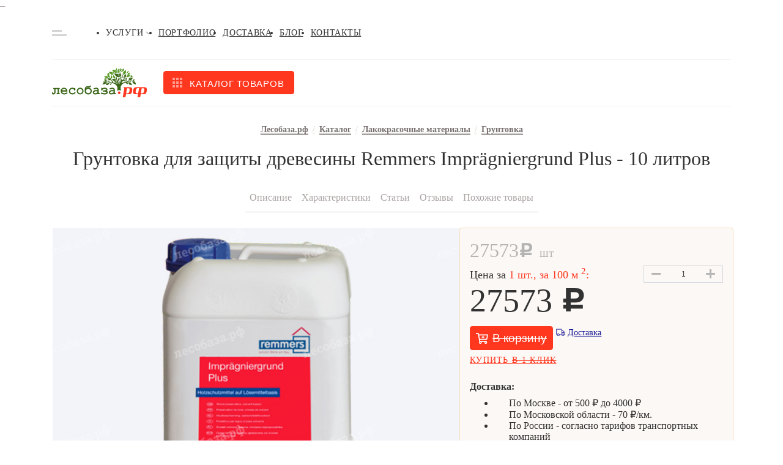

--- FILE ---
content_type: text/html; charset=UTF-8
request_url: https://xn--80aabpmuwx.xn--p1ai/products/lakokrasochnye-materialy/gruntovka-dlya-zashchity-drevesiny-remmers-impr-gniergrund-plus-10-litrov/
body_size: 58986
content:
<!DOCTYPE html>
<html lang="ru" class="bx-core bx-no-touch bx-no-retina bx-chrome" xml:lang="ru"
      lang="ru">
<head>
    <link rel="shortcut icon" type="image/x-icon" href="/favicon.ico"/>
    <meta http-equiv="Content-Type" content="text/html; charset=UTF-8" />
<meta name="keywords" content="Грунтовка для защиты древесины Remmers Imprägniergrund Plus - 10 литров для дерева" />
<meta name="description" content="Грунтовка для защиты древесины Remmers Imprägniergrund Plus - 10 литров для деревянных поверхностей, фасадов, вагонки, полов, инженерной доски, террас и паркета. Доставка по Москве. Скидки и спец. предложения!" />
<script data-skip-moving="true">(function(w, d, n) {var cl = "bx-core";var ht = d.documentElement;var htc = ht ? ht.className : undefined;if (htc === undefined || htc.indexOf(cl) !== -1){return;}var ua = n.userAgent;if (/(iPad;)|(iPhone;)/i.test(ua)){cl += " bx-ios";}else if (/Windows/i.test(ua)){cl += ' bx-win';}else if (/Macintosh/i.test(ua)){cl += " bx-mac";}else if (/Linux/i.test(ua) && !/Android/i.test(ua)){cl += " bx-linux";}else if (/Android/i.test(ua)){cl += " bx-android";}cl += (/(ipad|iphone|android|mobile|touch)/i.test(ua) ? " bx-touch" : " bx-no-touch");cl += w.devicePixelRatio && w.devicePixelRatio >= 2? " bx-retina": " bx-no-retina";if (/AppleWebKit/.test(ua)){cl += " bx-chrome";}else if (/Opera/.test(ua)){cl += " bx-opera";}else if (/Firefox/.test(ua)){cl += " bx-firefox";}ht.className = htc ? htc + " " + cl : cl;})(window, document, navigator);</script>















<link rel="canonical" href="https://xn--80aabpmuwx.xn--p1ai/products/lakokrasochnye-materialy/gruntovka-dlya-zashchity-drevesiny-remmers-impr-gniergrund-plus-10-litrov/" />



    <title>Грунтовка для защиты древесины Remmers Imprägniergrund Plus - 10 литров в Москве - Лесобаза.рф</title>
    
    <link rel="manifest" href="/manifest.json"/>

    <!-- Google Tag Manager -->
        <!-- End Google Tag Manager -->
<meta name="viewport" content="initial-scale=1.0, maximum-scale=5.0, width=device-width" /></head>
<body class=""
      data-region-code="MSK"
>
<script type="text/javascript" data-skip-moving="true">
function burlakastudioSpeederUnopacityBody(){"undefined"===typeof burlakastudioSpeederUnopacityBody.attempts&&(burlakastudioSpeederUnopacityBody.attempts=0);document.querySelector('link[rel="preload"]')&&100>burlakastudioSpeederUnopacityBody.attempts?(burlakastudioSpeederUnopacityBody.attempts++,setTimeout(burlakastudioSpeederUnopacityBody,5)):setTimeout(function(){var a=document.querySelector(".expression_awaiter:not(data-faded)");if(a){a.setAttribute("data-faded","1");var b=a.querySelector("div");
b&&b.parentNode.removeChild(b);a.classList.toggle("_faded",!0);setTimeout(function(){"undefined"!=typeof this&&"undefined"!=typeof this.parentNode&&this&&this.parentNode&&this.parentNode.removeChild(this)}.bind(a),500)}},burlakastudioSpeederUnopacityBody.attempts?200:50)}document.addEventListener("DOMContentLoaded",burlakastudioSpeederUnopacityBody);
</script>        <div class="expression_awaiter"><style type="text/css">.expression_awaiter {position:fixed;top:0;bottom:0;right:0;left: 0;z-index: 1000;display: flex;align-items: center;justify-content: center;transform: translateZ(0);background-color: white;opacity: 1;-webkit-transition: opacity 0.3s .00s ease-out;-moz-transition: opacity 0.3s .00s ease-out;-ms-transition: opacity 0.3s .00s ease-out;-o-transition: opacity 0.3s .00s ease-out;transition: opacity 0.3s .00s ease-out;}.expression_awaiter._faded {opacity: 0;}.expression_awaiter div {    background-color: #fff;    width: 120px;    height: 50px;    display: flex;    align-items: center;    justify-content: space-between;    border-radius: 30px;}.expression_awaiter div span {    background-color: #006600;    width: 3px;    height: 40%;        -webkit-animation: expression_awaiter 1.8s linear infinite;    -moz-animation: expression_awaiter 1.8s linear infinite;    -ms-animation: expression_awaiter 1.8s linear infinite;    -o-animation: expression_awaiter 1.8s linear infinite;    animation: expression_awaiter 1.8s linear infinite;}@-webkit-keyframes expression_awaiter { 0%, to { height: 40% } 50% { height: 100% } }@-moz-keyframes expression_awaiter { 0%, to { height: 40% } 50% { height: 100% } }@-ms-keyframes expression_awaiter { 0%, to { height: 40% } 50% { height: 100% } }@-o-keyframes expression_awaiter { 0%, to { height: 40% } 50% { height: 100% } }@keyframes expression_awaiter { 0%, to { height: 40% } 50% { height: 100% } }</style><div>    <span style="    -webkit-animation-delay: 0.2s;    -moz-animation-delay: 0.2s;    -o-animation-delay: 0.2s;    animation-delay: 0.2s;    "></span>    <span style="    -webkit-animation-delay: 0.4s;    -moz-animation-delay: 0.4s;    -o-animation-delay: 0.4s;    animation-delay: 0.4s;    "></span>    <span style="    -webkit-animation-delay: 0.6s;    -moz-animation-delay: 0.6s;    -o-animation-delay: 0.6s;    animation-delay: 0.6s;    "></span>    <span style="    -webkit-animation-delay: 0.8s;    -moz-animation-delay: 0.8s;    -o-animation-delay: 0.8s;    animation-delay: 0.8s;    "></span>    <span style="    -webkit-animation-delay: 1.0s;    -moz-animation-delay: 1.0s;    -o-animation-delay: 1.0s;    animation-delay: 1.0s;    "></span></div></div><script type="text/javascript" data-skip-moving="true">function unPreloadFF(){for(var a=document.querySelectorAll('link[rel="preload"]'),b=0,c=a.length;b<c;b++)a.hasOwnProperty(b)&&a[b].setAttribute("rel","stylesheet");}document.addEventListener("DOMContentLoaded",unPreloadFF);</script><style type="text/css" data-skip-moving data-css-origin="/bitrix/cache/css/s1/ver2021/template_0b46d00cb32654908822e7c44b6e7289/template_0b46d00cb32654908822e7c44b6e7289_v1.css">a,body{color:rgb(50 50 50)}.grid-item__info-signature a:hover,.header-contacts__item:hover,a:hover{color:#ff371f}:not(ymaps,jdiv){padding:0;margin:0;list-style:none;font-family:Rubik,sans-serif;text-decoration:none;box-sizing:border-box;position:relative}.noSelect{-webkit-touch-callout:none;-webkit-user-select:none;-khtml-user-select:none;-moz-user-select:none;-ms-user-select:none;user-select:none;-webkit-tap-highlight-color:transparent;outline:0!important}.padding_wrapper{width:calc(100% - 30px)!important;margin:auto}.draft_overflow{overflow:hidden}.wrapper:before,label{position:relative;width:100%;display:block}.container{max-width:1110px}.container_full{width:100%;max-width:100%}.container_footer{justify-content:space-between;width:calc(100% - 40px);padding:30px 0 50px}.header{letter-spacing:.05em;text-transform:uppercase;font-size:14px;line-height:100%;font-weight:500;padding:15px 0 12px;border-bottom:1px solid rgb(243 243 243)}.wrapper:before{height:1px;background:#e4e4e4;opacity:.5;top:34px;position:absolute;content:""}.header,.wrapper{position:relative}.header-contacts li:not(:last-child){margin-right:26px}.header-contacts__item{cursor:pointer;position:relative}.accordeon,.footer-links{transition:all .5s}.accordeon,.contact,.footer-links{cursor:pointer;position:relative}.header-contacts__item{transition:color .4s}.header-contacts__item_contacts:before,.header-contacts__item_mail:before,.header-contacts__item_phone:before{content:"";position:absolute;top:0;bottom:0;left:0;margin:auto;width:16px;height:12px;background-color:rgb(235 191 125);-webkit-mask:url("data:image/svg+xml,%3Csvg xmlns='http://www.w3.org/2000/svg' width='16' height='12' viewBox='0 0 16 12' fill='none'%3E%3Cpath d='M15.6969 3.9625C15.8187 3.86563 16 3.95625 16 4.10938V10.5C16 11.3281 15.3281 12 14.5 12H1.5C0.671875 12 0 11.3281 0 10.5V4.1125C0 3.95625 0.178125 3.86875 0.303125 3.96562C1.00312 4.50937 1.93125 5.2 5.11875 7.51562C5.77813 7.99687 6.89062 9.00938 8 9.00313C9.11563 9.0125 10.25 7.97813 10.8844 7.51562C14.0719 5.2 14.9969 4.50625 15.6969 3.9625ZM8 8C8.725 8.0125 9.76875 7.0875 10.2937 6.70625C14.4406 3.69688 14.7562 3.43437 15.7125 2.68437C15.8937 2.54375 16 2.325 16 2.09375V1.5C16 0.671875 15.3281 0 14.5 0H1.5C0.671875 0 0 0.671875 0 1.5V2.09375C0 2.325 0.10625 2.54062 0.2875 2.68437C1.24375 3.43125 1.55938 3.69688 5.70625 6.70625C6.23125 7.0875 7.275 8.0125 8 8Z' fill='%23EBBF7D'/%3E%3C/svg%3E")center center/100%no-repeat}.header-contacts__item_contacts,.header-contacts__item_mail,.header-contacts__item_phone{-webkit-transition:color .3s 0s ease-out;-moz-transition:color .3s 0s ease-out;-o-transition:color .3s 0s ease-out;transition:color .3s 0s ease-out;text-transform:none!important;padding-left:23px;cursor:pointer;position:relative}.header-contacts__item_contacts:hover,.header-contacts__item_mail:hover,.header-contacts__item_phone:hover{color:rgb(255 55 31)}.header-contacts__item_contacts:before,.header-contacts__item_phone:before{height:16px;-webkit-mask:url("data:image/svg+xml,%3Csvg xmlns='http://www.w3.org/2000/svg' width='16' height='16' viewBox='0 0 16 16' fill='none'%3E%3Cpath d='M0.58125 0.769072L3.83118 0.0190875C4.1843 -0.0621608 4.54679 0.12221 4.69054 0.453453L6.19051 3.95338C6.32175 4.25962 6.23426 4.61899 5.97489 4.82836L4.08118 6.37833C5.20615 8.77515 7.17174 10.7689 9.61856 11.9157L11.1685 10.022C11.381 9.76263 11.7373 9.67513 12.0435 9.80638L15.5434 11.3063C15.8778 11.4532 16.0622 11.8157 15.9809 12.1688L15.2309 15.4188C15.1528 15.7563 14.8528 16 14.4997 16C6.49675 16 1.1451e-05 9.51576 1.1451e-05 1.50031C1.1451e-05 1.15031 0.240633 0.847195 0.58125 0.769072Z' fill='%23EBBF7D'/%3E%3C/svg%3E")center center/contain no-repeat}.header-contacts__item_contacts{padding-left:20px;padding-right:13px}.header-contacts__item_contacts:before{-webkit-mask:url("data:image/svg+xml,%3Csvg xmlns='http://www.w3.org/2000/svg' width='12' height='16' viewBox='0 0 12 16' fill='none'%3E%3Cpath d='M5.38337 15.6772C0.842812 9.09472 0 8.41915 0 6C0 2.68628 2.68628 0 6 0C9.31372 0 12 2.68628 12 6C12 8.41915 11.1572 9.09472 6.61662 15.6772C6.31865 16.1076 5.68131 16.1076 5.38337 15.6772ZM6 8.5C7.38072 8.5 8.5 7.38072 8.5 6C8.5 4.61928 7.38072 3.5 6 3.5C4.61928 3.5 3.5 4.61928 3.5 6C3.5 7.38072 4.61928 8.5 6 8.5Z' fill='%23EBBF7D'/%3E%3C/svg%3E")center center/contain no-repeat}.header-contacts__item_contacts:after{content:"";position:absolute;top:0;bottom:0;right:0;width:12px;height:7px;margin:auto;background-color:rgb(0 0 0);-webkit-mask:url("data:image/svg+xml,%3Csvg xmlns='http://www.w3.org/2000/svg' width='8' height='6' viewBox='0 0 8 6' fill='none'%3E%3Cpath opacity='0.33' d='M3.6891 5.2987L0.128783 1.73836C-0.0429278 1.56665 -0.0429278 1.28826 0.128783 1.11657L0.544038 0.701312C0.715456 0.529894 0.993275 0.529564 1.1651 0.700579L4.00001 3.52221L6.8349 0.700579C7.00672 0.529564 7.28454 0.529894 7.45596 0.701312L7.87122 1.11657C8.04293 1.28828 8.04293 1.56666 7.87122 1.73836L4.31091 5.2987C4.1392 5.47039 3.86082 5.47039 3.6891 5.2987Z' fill='black'/%3E%3C/svg%3E")center center/contain no-repeat}.accordeon .accordeon_city,.arrow-icon,.clock-full-icon .persent-icon .phone-icon,.clock-icon,.comments-icon,.delivery-icon,.diamond-icon,.discussion-icon,.favorite-icon,.icon-mask,.logo-icon-footer,.minus-icon,.more-icon,.people-icon,.plus-icon,.search-icon,.shopping-basket-main,.slider-arrow_left,.slider-arrow_right,.wallet-icon{-webkit-mask-size:100%;-webkit-mask-repeat:no-repeat;cursor:pointer;outline:0}.accordeon{height:5px;width:8px;margin-left:4px;background:#000;-webkit-mask-image:url("data:image/svg+xml,%3Csvg xmlns='http://www.w3.org/2000/svg' width='8' height='6' viewBox='0 0 8 6' fill='none'%3E%3Cpath opacity='0.33' d='M3.6891 5.2987L0.128783 1.73836C-0.0429278 1.56665 -0.0429278 1.28826 0.128783 1.11657L0.544038 0.701312C0.715456 0.529894 0.993275 0.529564 1.1651 0.700579L4.00001 3.52221L6.8349 0.700579C7.00672 0.529564 7.28454 0.529894 7.45596 0.701312L7.87122 1.11657C8.04293 1.28828 8.04293 1.56666 7.87122 1.73836L4.31091 5.2987C4.1392 5.47039 3.86082 5.47039 3.6891 5.2987Z' fill='black'/%3E%3C/svg%3E")}.accordeon_city,.mail-icon,.phone-icon{background:#ebbf7d;height:16px;width:16px}.accordeon_city{width:12px;-webkit-mask-image:url("data:image/svg+xml,%3Csvg xmlns='http://www.w3.org/2000/svg' width='12' height='16' viewBox='0 0 12 16' fill='none'%3E%3Cpath d='M5.38337 15.6772C0.842812 9.09472 0 8.41915 0 6C0 2.68628 2.68628 0 6 0C9.31372 0 12 2.68628 12 6C12 8.41915 11.1572 9.09472 6.61662 15.6772C6.31865 16.1076 5.68131 16.1076 5.38337 15.6772ZM6 8.5C7.38072 8.5 8.5 7.38072 8.5 6C8.5 4.61928 7.38072 3.5 6 3.5C4.61928 3.5 3.5 4.61928 3.5 6C3.5 7.38072 4.61928 8.5 6 8.5Z' fill='%23EBBF7D'/%3E%3C/svg%3E")}.wrap{flex-wrap:wrap}.column{flex-direction:column}.j-c-sb{justify-content:space-between}.j-c-c{justify-content:center}.j-c-sa{justify-content:space-around}.a-i-center{align-items:center}.a-i-fe{align-items:flex-end}.a-i-base{align-items:baseline}.m-0-a{margin:0 auto!important}.m-t-a{margin-top:auto!important}.m-l-a{margin-left:auto!important}.ml-4{margin-left:4px!important}.ml-8{margin-left:8px!important}.mr-4{margin-right:4px!important}.mr-8{margin-right:8px!important}.mr-10{margin-right:10px!important}.mr-12{margin-right:12px!important}.mr-16{margin-right:16px!important}.mr-25{margin-right:25px!important}.mr-28{margin-right:28px!important}.mr-32{margin-right:32px!important}.mr-48{margin-right:48px!important}.mb-4{margin-bottom:4px!important}.mb-5{margin-bottom:5px!important}.mb-6{margin-bottom:6px!important}.mb-8{margin-bottom:8px!important}.mb-10{margin-bottom:10px!important}.mb-12{margin-bottom:12px!important}.mb-14{margin-bottom:14px!important}.mb-16{margin-bottom:16px!important}.mb-18{margin-bottom:18px!important}.mb-20{margin-bottom:20px!important}.mb-22{margin-bottom:22px!important}.mb-28{margin-bottom:28px!important}.mb-33{margin-bottom:33px!important}.mb-37{margin-bottom:37px!important}.mb-48{margin-bottom:48px!important}.mt-8{margin-top:8px!important}.mt-30{margin-top:30px!important}.p-t-46{padding-top:46px!important}.p-b-50{padding-bottom:50px}.pt-pb-65{padding:65px 0}.w-100{width:100%!important}.relative{position:relative}.fit{width:fit-content}.over-hidden{overflow:hidden}.youtube img{display:block;width:100%}.youtube iframe{position:absolute;top:0;right:0;bottom:0;left:0;width:100%;height:100%}.flex{display:flex}.grid{display:grid}.grid-2-24-32{grid-template-columns:repeat(2,1fr);gap:24px 32px}.grid-3-24-32{grid-template-columns:repeat(3,1fr);gap:24px 24px;width:100%}@media (max-width:1110px){.grid-3-24-32{grid-template-columns:repeat(2,1fr);gap:24px 32px}}@media (max-width:760px){.grid-3-24-32{grid-template-columns:repeat(1,1fr);gap:24px 32px}}.grid-item{background:#fcf8f5;border:1px solid #e4e3e1;position:relative;display:flex;flex-direction:column;transition:all .4s;height:auto}.product_title{flex-grow:2}.grid-item_hidden{position:absolute;top:-1px;left:-1px;width:calc(100% + 2px);height:inherit;display:none}.grid-item:focus,.grid-item:hover{height:auto;overflow:inherit;box-shadow:none}.grid-item:focus .grid-item_hidden,.grid-item:hover .grid-item_hidden{display:flex;flex-direction:column;border:1px solid #e4e3e1;background:#fff;z-index:99;box-shadow:0 8px 32px rgba(0,0,0,.25)}.grid-item:focus .grid-item-sale_visible,.grid-item:focus .grid-item-stock_visible,.grid-item:hover .grid-item-sale_visible,.grid-item:hover .grid-item-stock_visible{display:flex}.grid-item__info{padding:12px 16px;margin-top:auto;height:100%}.grid-item-content{height:232px;position:relative;min-height:232px}.grid-item-content:after{content:"";display:none;position:absolute;bottom:0;left:0;right:0;height:20px;z-index:10;-webkit-mask:url("data:image/svg+xml,%3Csvg xmlns='http://www.w3.org/2000/svg' xmlns:xlink='http://www.w3.org/1999/xlink' width='338px' height='14px'%3E%3Cpath fill-rule='evenodd' fill='rgb(252, 248, 245)' d='M338.000,14.000 C338.000,14.000 317.406,2.754 255.000,3.000 C198.741,3.222 184.729,13.247 113.000,11.000 C77.036,9.873 70.772,-9.436 -0.000,6.000 C0.006,10.790 -0.000,14.000 -0.000,14.000 L338.000,14.000 Z'/%3E%3C/svg%3E")left bottom/100% 100%no-repeat;background-color:rgb(252 248 245)}.grid-item_hidden .grid-item-content:after{background-color:rgb(255 255 255)}.catalog__item img,.grid-item-content img,.grid-item_hidden img{object-fit:cover;height:100%;width:100%}.grid-item__info-signature{font-weight:400;font-size:14px;line-height:125%;height:18px}.grid-item__info-signature a{color:#767676}.grid-item__info-title{font-weight:500;font-size:16px;line-height:125%;color:#323232}.cs_swipe_holder .grid-item__info-title{height:60px}.ii_price{height:45px}.grid-item__info-price{font-weight:500;font-size:32px;line-height:125%;color:#ff371f;margin-right:8px}.grid-item__info-price-signature{font-weight:500;font-size:14px;line-height:150%;color:#767676;bottom:7px;align-self:flex-end}.grid-item__info-price-signature_l{bottom:2px;align-self:end}.grid-item__info-price-signature_v{bottom:0;align-self:end}.grid-item__info-price-signature_gray,.grid-item__info-price_gray{color:#b4b4b4}.grid-item__info-price_gray{font-weight:500;font-size:20px;line-height:125%}.grid-item__info-price_big{font-weight:500;font-size:32px;line-height:100%;color:#ff371f}.footer{background:#3d4144}.footer-title{font-weight:500;font-size:20px;line-height:24px;color:#fff;margin-bottom:9px}.footer-li li:not(:last-child){margin-bottom:8px}.footer-li a{color:rgb(209 191 191);-webkit-transition:color .5s 0s ease-out,border-color .5s 0s ease-out;-moz-transition:color .5s 0s ease-out,border-color .5s 0s ease-out;-o-transition:color .5s 0s ease-out,border-color .5s 0s ease-out;transition:color .5s 0s ease-out,border-color .5s 0s ease-out;border-bottom:1px solid transparent}.footer-li a:hover{border-bottom-color:rgb(224 214 214);color:rgb(224 214 214)}.footer-li a.selected{color:#fff}.contact{transition:all .5s}.contact:focus,.contact:hover{text-decoration:underline}.footer-text{font-size:15px;line-height:135%;color:#fff}.f_logo{flex-basis:23%}.f_links{flex-basis:50%;justify-content:space-between}.f_links .column{flex-basis:calc(100%/3 - 20px)}.f_contacts{flex-basis:23%}@media (max-width:920px){.container_footer{flex-wrap:wrap}.f_logo{flex-basis:40%;order:2}.f_contacts{flex-basis:50%;order:2}.f_links{order:1;flex-basis:100%;margin-bottom:30px;padding-bottom:30px;border-bottom:1px solid rgb(86 91 95)}}@media (max-width:510px){.f_contacts,.f_logo{flex-basis:100%;justify-content:center;align-items:center}.f_contacts{margin-top:40px}.f_links{flex-direction:column}.f_links ul{display:flex;flex-wrap:wrap;justify-content:space-between}.f_links ul li{flex-basis:calc(100%/2 - 20px)}.f_links .column{margin-bottom:30px}.f_links .column:last-child{margin-bottom:0}}@media (max-width:480px){.f_links ul li{flex-basis:calc(100%/2 - 20px)}}.contact{font-weight:500;color:#d1bfbf;font-size:20px;line-height:24px}.contact_sm{font-size:16px;line-height:19px}.city-select{display:block;border-radius:4px;padding:10px 30px 10px 12px;font-weight:500;font-size:15px;line-height:18px;color:#fff;opacity:.75;border:0;-moz-appearance:none;-webkit-appearance:none;appearance:none;background-color:rgba(0,0,0,.07);background-image:url("data:image/svg+xml,%3Csvg xmlns='http://www.w3.org/2000/svg' width='12' height='8' viewBox='0 0 12 8' fill='none'%3E%3Cpath opacity='0.33' d='M5.53366 7.08925L0.193175 1.74874C-0.0643917 1.49117 -0.0643917 1.07359 0.193175 0.81605L0.816057 0.193169C1.07318 -0.0639583 1.48991 -0.0644532 1.74765 0.192069L6.00001 4.42452L10.2524 0.192069C10.5101 -0.0644532 10.9268 -0.0639583 11.1839 0.193169L11.8068 0.81605C12.0644 1.07362 12.0644 1.4912 11.8068 1.74874L6.46637 7.08925C6.2088 7.34679 5.79122 7.34679 5.53366 7.08925Z' fill='white'/%3E%3C/svg%3E"),linear-gradient(to bottom,rgba(0,0,0,.07)0,rgba(0,0,0,.07) 100%);background-repeat:no-repeat,repeat;background-position:right .7em top 50%,0 0;background-size:.85em auto,100%;cursor:pointer;width:100%;outline:0}.city-select::-ms-expand{display:none}.city-select option{color:#323232}.sl_monitor{align-items:baseline;gap:16px}.sl_monitor>a{background:#7d7474;transition:background-color .4s}.sl_monitor>a:hover{background:#fff}.logo-icon{height:48px}.logo-icon-footer{background:#d1bfbf;width:156px;height:48px;-webkit-mask-image:url("data:image/svg+xml,%3Csvg xmlns='http://www.w3.org/2000/svg' width='156' height='48' viewBox='0 0 156 48' fill='none'%3E%3Cg opacity='0.25' clip-path='url(%23clip0)'%3E%3Cpath d='M106.894 8.83463C106.9 8.79249 106.9 8.74971 106.894 8.70757V8.83463Z' fill='%23D1BFBF'/%3E%3Cpath d='M89.6113 18.1775C89.693 18.0953 89.8416 17.8711 89.6856 17.4301C89.4776 16.8321 89.0469 16.8396 89.0097 16.4734C89.0097 16.5107 89.0097 16.7499 88.9355 16.9293C88.8866 17.088 88.8693 17.2549 88.8846 17.4203C88.8999 17.5858 88.9474 17.7466 89.0246 17.8935C89.0684 17.9837 89.1331 18.062 89.2133 18.1218C89.2934 18.1816 89.3866 18.2212 89.4851 18.2373C89.5758 18.3234 89.6815 18.3918 89.797 18.4391C89.7155 18.3802 89.6386 18.3153 89.5668 18.2448C89.4226 18.127 89.3094 17.9755 89.2368 17.8035C89.1643 17.6316 89.1348 17.4443 89.1508 17.2582C89.1832 17.6122 89.3478 17.9407 89.6113 18.1775Z' fill='%23D1BFBF'/%3E%3Cpath d='M97.9075 11.5927L97.8183 11.7272H97.8629L97.9075 11.5927Z' fill='%23D1BFBF'/%3E%3Cpath d='M97.1425 17.5497C97.4915 17.4301 98.2714 16.9891 98.4868 15.3896C98.7467 13.4538 97.6401 12.796 97.848 11.8019C97.8291 11.7884 97.8138 11.7705 97.8035 11.7496C97.6327 11.9963 97.2984 12.4522 97.0236 12.811C96.6446 13.2001 96.3474 13.6621 96.1496 14.1693C95.9518 14.6765 95.8575 15.2186 95.8724 15.7633C95.9467 16.9218 96.8379 17.5497 97.3578 18.4989C96.9319 17.8471 96.6902 17.0909 96.6588 16.3114C96.6274 15.5319 96.8074 14.7585 97.1796 14.0741C96.7141 15.1828 96.7008 16.4312 97.1425 17.5497Z' fill='%23D1BFBF'/%3E%3Cpath d='M88.8686 17.8113C88.8686 17.6917 88.7052 17.2133 87.9328 17.004C87.6177 16.92 87.2881 16.9066 86.9673 16.9647C86.6465 17.0228 86.3422 17.1511 86.076 17.3404C85.7492 17.5497 85.3333 17.8113 85.2516 17.8337C85.9943 17.6543 86.1428 18.6409 87.3906 18.6783C87.6062 18.6973 87.8234 18.6719 88.0289 18.6038C88.2345 18.5357 88.4241 18.4263 88.5864 18.2822C89.252 18.6392 89.8215 19.1536 90.2458 19.7812C90.6702 20.4087 90.9367 21.1306 91.0225 21.8848C91.0411 21.1756 90.8895 20.4724 90.5805 19.8349C90.2715 19.1973 89.8142 18.6441 89.2474 18.2224C89.1333 18.1123 89.006 18.0169 88.8686 17.9383C87.9894 17.5443 87.0071 17.4473 86.0686 17.6618C86.9869 17.3516 87.9881 17.4051 88.8686 17.8113Z' fill='%23D1BFBF'/%3E%3Cpath d='M86.5439 15.5316C87.322 16.0062 88.2114 16.2642 89.1211 16.279C90.8219 16.279 91.5647 15.6138 91.8766 15.1654C91.6868 14.978 91.4748 14.8148 91.2453 14.6795C90.1897 14.1615 88.9815 14.0524 87.8511 14.3731C88.4601 14.1862 90.51 13.5733 91.0002 14.2161C90.7754 13.9308 90.6042 13.6066 90.4952 13.2594C90.354 12.7885 88.3339 13.0726 88.0293 13.1473C86.737 13.4911 85.8012 14.6422 84.5089 14.9561C85.2339 14.8959 85.9562 15.1002 86.5439 15.5316Z' fill='%23D1BFBF'/%3E%3Cpath d='M83.1051 22.1165C83.5582 22.1165 83.9593 22.5874 84.8951 22.4379C85.1324 22.4187 85.3613 22.3403 85.561 22.2098C85.7606 22.0793 85.9249 21.9008 86.0389 21.6904C85.6507 21.5419 85.235 21.4807 84.8208 21.5111C84.5888 21.5379 84.3629 21.6036 84.1524 21.7054C84.4333 21.5212 84.7546 21.4085 85.0884 21.3773C85.4223 21.346 85.7587 21.3971 86.0686 21.526C86.2443 21.5858 86.4156 21.6582 86.581 21.7428C86.0611 21.4737 85.6749 20.9953 85.0956 20.9953C84.7983 20.9946 84.5039 21.0537 84.2296 21.1692C83.9554 21.2848 83.7069 21.4544 83.4988 21.668C83.3502 21.7876 83.1794 21.9296 83.0457 22.0268L83.0903 22.0791L83.1051 22.1165Z' fill='%23D1BFBF'/%3E%3Cpath d='M82.9269 22.1165H83.016C83.016 22.1165 82.9269 22.0791 82.9269 22.1165Z' fill='%23D1BFBF'/%3E%3Cpath d='M114.633 5.47867C114.633 5.47867 114.574 5.673 114.5 6.00934C114.345 5.61332 114.059 5.28328 113.69 5.07505C113.475 4.91809 113.193 4.70134 113.163 4.66397C113.482 5.09 113.014 5.51604 113.393 6.36064C113.69 7.01837 114.076 7.10807 114.24 7.10807C114.289 6.56935 114.126 6.03279 113.787 5.6132C113.977 5.78644 114.125 6.00104 114.22 6.24065C114.316 6.48026 114.355 6.73858 114.336 6.99595C114.259 7.61809 114.226 8.24512 114.24 8.872C114.24 8.872 114.455 6.56992 115.146 5.57583C115.644 5.65805 116.23 5.52351 117.114 4.48458C118.458 2.90751 117.463 1.57708 118.473 0.896917C118.369 0.949237 117.56 1.20336 116.943 1.3678C116.415 1.48491 115.919 1.71865 115.491 2.05213C115.063 2.38562 114.715 2.81052 114.47 3.29617C114.262 3.5969 114.145 3.95227 114.135 4.31871C114.124 4.68514 114.22 5.04671 114.411 5.35908C114.99 3.38586 116.104 2.60853 117.419 1.68919C117.404 1.71909 115.079 3.34102 114.633 5.47867Z' fill='%23D1BFBF'/%3E%3Cpath d='M107.437 8.07973C107.616 8.3584 107.833 8.61005 108.083 8.82716C108.171 8.90863 108.271 8.97662 108.38 9.02896C108.643 9.53878 108.998 9.99498 109.427 10.3743C109.153 9.99056 108.905 9.58852 108.684 9.17097C107.786 7.49673 107.734 6.29337 108.417 4.29025C108.094 5.35726 108.094 6.49699 108.417 7.564C108.487 8.04186 108.643 8.50286 108.877 8.92432C108.877 8.96169 109.004 9.02896 109.011 9.06633C109.369 8.85179 109.677 8.56404 109.917 8.22174C110.103 7.87705 110.238 7.50692 110.318 7.12301C110.422 6.71706 110.481 6.30109 110.496 5.88228C110.541 2.98972 108.662 2.34693 109.07 0.747431C109.011 0.881968 108.484 1.8611 108.046 2.57116C107.591 3.17655 107.26 3.86696 107.072 4.60221C106.885 5.33746 106.845 6.10288 106.954 6.85394C107.033 7.29037 107.197 7.70683 107.437 8.07973Z' fill='%23D1BFBF'/%3E%3Cpath d='M110.794 3.81937L110.846 3.73715C110.846 3.58019 110.846 3.47555 110.846 3.47555C110.793 3.09345 110.833 2.70425 110.963 2.34114C111.092 1.97803 111.307 1.65178 111.588 1.39022C111.118 1.9827 110.894 2.73554 110.964 3.4905H111.031C111.128 3.34102 111.232 3.19153 111.336 3.04952C111.596 2.74469 111.893 2.47354 112.22 2.24229C112.591 1.17347 112.026 0.612893 112.45 0.0448458C112.405 0.097166 112.004 0.411087 111.707 0.627842C111.409 0.797758 111.149 1.0263 110.941 1.29984C110.733 1.57337 110.582 1.88627 110.496 2.21987C110.437 2.41857 110.425 2.62878 110.463 2.83293C110.5 3.03708 110.586 3.22924 110.712 3.39334C110.726 3.53761 110.753 3.68024 110.794 3.81937Z' fill='%23D1BFBF'/%3E%3Cpath d='M110.987 3.93149C110.865 4.17223 110.801 4.4386 110.801 4.70881C110.801 4.97903 110.865 5.2454 110.987 5.48614C110.981 5.83205 111.036 6.17625 111.15 6.50265C111.13 6.22397 111.13 5.9442 111.15 5.66552C111.165 5.16022 111.302 4.66622 111.549 4.2261C111.797 3.78598 112.146 3.41296 112.569 3.13921C111.829 3.79878 111.378 4.72546 111.313 5.71784C111.611 5.71784 112.353 5.71784 113.081 4.58922C114.017 3.14668 113.282 2.23482 113.995 1.55466C113.92 1.60698 113.349 1.9209 112.903 2.14513C112.48 2.29702 112.092 2.53365 111.763 2.84069C111.434 3.14773 111.169 3.51881 110.987 3.93149Z' fill='%23D1BFBF'/%3E%3Cpath d='M101.213 15.1355C101.277 15.2853 101.357 15.428 101.45 15.5615C101.719 15.9269 102.034 16.256 102.386 16.5406C102.613 16.7669 102.862 16.9697 103.129 17.1461C103.208 17.0298 103.273 16.9043 103.322 16.7723C103.376 16.6085 103.401 16.4366 103.396 16.2641C103.381 16.0116 103.341 15.7612 103.277 15.5167C103.048 14.5198 102.481 13.6344 101.673 13.0128C101.205 12.7376 100.755 12.4304 100.329 12.0934C100.131 11.9177 99.9742 11.7009 99.8682 11.4581C100.277 12.8558 99.4597 14.2909 100.299 15.6587C100.663 16.2417 101.955 17.3479 102.683 17.303C103.066 17.5396 103.489 17.7043 103.931 17.7888C103.597 17.6375 103.275 17.4627 102.965 17.2656C102.021 16.7123 101.326 15.8122 101.027 14.7543C101.048 14.738 101.066 14.7177 101.079 14.6945C101.042 14.7767 101.19 15.0757 101.213 15.1355Z' fill='%23D1BFBF'/%3E%3Cpath d='M115.651 9.80629C115.706 10.1657 115.87 10.4995 116.119 10.763C116.236 10.1907 116.398 9.62848 116.602 9.08128C116.846 8.35266 117.218 7.67416 117.701 7.07817C118.158 6.4849 118.654 5.92307 119.186 5.39645C119.461 5.15727 119.818 5.04516 120.085 4.78356C118.421 6.37558 116.735 8.47586 116.475 10.8901C116.42 11.5266 116.42 12.1669 116.475 12.8035C116.475 12.5867 116.683 10.9274 116.847 10.9349C117.589 10.9349 118.911 10.7406 120.085 9.04391C120.67 8.1774 120.983 7.1541 120.984 6.10651C120.984 5.20959 120.783 4.08845 121.585 3.43071C121.272 3.62025 120.947 3.79 120.612 3.93896C119.572 4.45469 118.488 4.61912 117.567 5.43382C116.438 6.34569 115.413 8.30396 115.651 9.80629Z' fill='%23D1BFBF'/%3E%3Cpath d='M123.858 9.29056C123.641 9.53144 123.498 9.83105 123.448 10.1525C123.398 10.4739 123.442 10.803 123.576 11.0993C124.318 9.4251 125.373 8.85705 126.628 8.19932C126.628 8.19932 124.4 9.38025 123.761 11.189V11.2862C123.359 11.467 122.982 11.7007 122.64 11.9813C121.34 13.0576 121.489 14.0965 121.548 14.3432C123.197 12.3476 124.875 12.0037 126.844 11.6001C126.844 11.6001 123.323 12.3476 121.756 14.5898C121.403 15.0047 121.129 15.4809 120.946 15.995C121.25 15.5468 121.599 15.1311 121.986 14.7543C122.465 15.0259 123.008 15.1636 123.558 15.1531C124.108 15.1426 124.645 14.9842 125.113 14.6945C127.453 13.5434 126.955 11.4955 128.463 11.2189C128.322 11.2189 127.26 11.1218 126.457 11.0022C126.212 10.9599 125.964 10.9349 125.715 10.9274C125.855 10.8345 125.986 10.7295 126.108 10.6135C127.468 9.37278 126.74 8.0872 127.705 7.62379C127.609 7.62379 126.866 7.78823 126.301 7.86297C125.813 7.89857 125.339 8.04562 124.916 8.29298C124.493 8.54033 124.131 8.88149 123.858 9.29056Z' fill='%23D1BFBF'/%3E%3Cpath d='M126.346 22.9237C126.443 23.0956 126.762 23.4768 127.646 23.4245C128.79 23.3647 128.99 22.6023 129.629 22.7219C129.577 22.7219 129.176 22.5201 128.886 22.3631C128.637 22.1971 128.358 22.0831 128.064 22.0279C127.771 21.9727 127.469 21.9774 127.178 22.0417C127.001 22.0752 126.834 22.1502 126.69 22.2605C126.547 22.3709 126.432 22.5136 126.353 22.677C126.16 22.7954 125.991 22.9502 125.856 23.133C125.999 23.0146 126.15 22.9072 126.309 22.8116C126.586 22.6181 126.906 22.4953 127.241 22.4536C127.576 22.412 127.917 22.4527 128.233 22.5724C127.582 22.4392 126.906 22.5652 126.346 22.9237Z' fill='%23D1BFBF'/%3E%3Cpath d='M122.536 7.3024C122.954 6.69881 123.582 6.27483 124.296 6.11398C123.483 6.4702 122.821 7.10248 122.424 7.90034C122.734 8.01459 123.069 8.04086 123.393 7.97626C123.716 7.91166 124.016 7.75869 124.259 7.5341C125.536 6.60729 125.21 5.57583 126.042 5.23201C125.96 5.23201 125.366 5.33666 124.913 5.37403C122.454 5.59826 121.065 8.53566 122.15 10.7107C121.984 10.1455 121.932 9.55257 121.999 8.96705C122.065 8.38154 122.248 7.81543 122.536 7.3024Z' fill='%23D1BFBF'/%3E%3Cpath d='M128.233 13.394L128.351 13.3342C128.761 12.6629 129.392 12.1577 130.134 11.9066C129.5 12.21 128.952 12.6672 128.537 13.237C128.999 12.9515 129.543 12.8305 130.082 12.8932C130.438 12.3476 130.282 11.8094 130.743 11.6076C130.691 11.6076 130.26 11.6749 129.926 11.6973C129.647 11.7079 129.374 11.7804 129.126 11.9096C128.878 12.0388 128.662 12.2215 128.492 12.4447C128.375 12.569 128.289 12.7207 128.244 12.8864C128.198 13.052 128.194 13.2264 128.233 13.394Z' fill='%23D1BFBF'/%3E%3Cpath d='M129.443 13.0202C129.098 13.0542 128.77 13.1893 128.5 13.4089C127.841 13.6713 127.229 14.0398 126.688 14.5002C125.952 15.1045 125.418 15.9209 125.158 16.8396C125.075 17.2114 125.018 17.5885 124.987 17.9682C125.166 17.0376 125.577 16.1682 126.183 15.4419C126.62 14.9231 127.143 14.4833 127.727 14.1414C127.958 14.0143 128.136 13.9321 128.136 13.9321C128.545 13.7179 129 13.606 129.462 13.606C129.923 13.606 130.378 13.7179 130.787 13.9321C129.925 13.6428 128.984 13.7045 128.166 14.104C128.277 14.3581 128.656 14.9262 129.867 15.0009C131.441 15.1056 131.827 14.0891 132.696 14.3507C132.364 14.1664 132.042 13.9643 131.731 13.7452C131.416 13.4785 131.052 13.2771 130.659 13.1527C130.266 13.0282 129.853 12.9832 129.443 13.0202Z' fill='%23D1BFBF'/%3E%3Cpath d='M99.7494 8.17689C99.8368 8.27588 99.9139 8.38357 99.9796 8.49829C100.165 8.79577 100.293 9.12525 100.358 9.46995L100.425 9.53722C100.626 9.38773 101.027 8.9318 100.826 7.84802C100.559 6.45033 99.5934 6.35316 99.6306 5.52351C99.6306 5.59078 99.4597 6.11398 99.3186 6.50265C99.1788 6.84716 99.0863 7.20927 99.0438 7.57895C99.2536 7.72576 99.4522 7.88815 99.638 8.06478C99.6134 7.80376 99.6134 7.54099 99.638 7.27997C99.6357 7.58258 99.6731 7.88417 99.7494 8.17689Z' fill='%23D1BFBF'/%3E%3Cpath d='M99.4152 5.03768C100.031 5.97642 100.851 6.76125 101.814 7.3323C104.042 8.5805 105.387 7.99003 105.877 7.65369C104.518 5.06758 101.421 4.38742 101.383 4.365C103.775 4.82093 104.941 5.56088 106.107 7.41451C106.359 7.80095 106.588 8.20285 106.79 8.61788C106.812 8.61249 106.835 8.61249 106.857 8.61788C106.71 8.03445 106.475 7.47731 106.159 6.96605C106.159 6.5438 106.075 6.12586 105.911 5.7369C105.748 5.34793 105.509 4.99582 105.208 4.70134V4.61165C105.009 4.18778 104.915 3.72188 104.933 3.25346C104.951 2.78505 105.081 2.32794 105.312 1.9209C104.981 2.78273 105 3.74112 105.364 4.58922C105.624 4.49206 106.218 4.13329 106.345 2.90003C106.523 1.308 105.52 0.86702 105.825 0C105.788 0.0747431 105.446 0.582996 105.171 0.956711C104.891 1.26415 104.674 1.62478 104.534 2.01749C104.394 2.41019 104.333 2.82711 104.354 3.24385C104.37 3.58296 104.484 3.91007 104.681 4.18561C104.265 3.62504 102.497 3.29617 101.844 3.17658C100.59 2.9265 99.3007 2.9113 98.0412 3.13173C98.3605 3.05699 99.2666 4.78356 99.4152 5.03768Z' fill='%23D1BFBF'/%3E%3Cpath d='M93.9711 8.14699C94.5767 9.20043 95.4578 10.0665 96.5186 10.6509C97.0679 10.9223 97.6655 11.0806 98.2764 11.1165C98.8873 11.1525 99.4992 11.0653 100.076 10.8602C98.8581 9.55216 97.7441 8.14699 95.9541 7.80318C98.1823 8.22174 99.2369 8.9019 100.306 10.6135C100.585 11.0312 100.833 11.4683 101.049 11.9215C100.931 11.3195 100.699 10.7459 100.366 10.2323C100.37 9.74665 100.258 9.26711 100.039 8.83401C99.8211 8.4009 99.5025 8.02688 99.1107 7.74338C98.9726 7.64503 98.8287 7.55518 98.6799 7.47431L98.2565 7.22765C97.9892 7.06887 97.7113 6.92901 97.4247 6.80909C97.1673 6.69531 96.8983 6.6101 96.6226 6.55497C96.3786 6.50039 96.1298 6.47034 95.8798 6.46528C94.7223 6.53625 93.5615 6.53625 92.4039 6.46528C93.1689 6.61476 93.5997 7.54905 93.9711 8.14699Z' fill='%23D1BFBF'/%3E%3Cpath d='M93.778 10.5836C93.0446 10.0435 92.1296 9.81528 91.2304 9.9483C91.9337 9.73466 92.6916 9.80157 93.3472 10.1352C93.5964 10.2912 93.828 10.4742 94.0379 10.6808C94.2557 10.8711 94.4502 11.0869 94.6172 11.3236C94.7803 11.5568 94.9173 11.8075 95.0257 12.071C95.1649 12.3358 95.2626 12.6207 95.3154 12.9156C95.313 12.7028 95.2805 12.4914 95.2188 12.2878C95.0095 11.5384 94.6393 10.8445 94.1345 10.2547C94.0107 10.1178 93.8793 9.98802 93.7408 9.86609C93.7408 9.81376 93.8151 9.55216 93.8077 9.46995C93.7731 9.27653 93.7025 9.09141 93.5997 8.92432C93.4746 8.71559 93.3166 8.52877 93.1318 8.37122C92.8612 8.16521 92.5405 8.03614 92.2034 7.99751C91.8766 7.94519 91.4607 7.86297 91.3938 7.84055C91.8395 8.07973 91.6464 8.58798 91.9509 9.17845C91.391 9.19004 90.8416 9.33339 90.3466 9.59701C89.9307 9.78387 89.3737 10.0081 89.292 10.023C90.1906 9.9184 90.3986 10.9798 91.9583 11.1666C93.1541 11.3086 93.6294 10.8153 93.778 10.5836ZM93.6591 9.79882C92.9164 9.12613 92.0549 8.30396 91.9657 8.19184C92.7074 8.4996 93.3103 9.07174 93.6591 9.79882Z' fill='%23D1BFBF'/%3E%3Cpath d='M94.8623 15.4195C95.0022 15.7727 95.1188 16.1347 95.2114 16.5033C95.2107 16.035 95.1225 15.571 94.9515 15.1355C95.1594 14.2983 93.8151 12.5269 93.1986 12.071C92.0549 11.2115 90.7922 11.5702 89.5668 11.1367C90.4506 11.4506 90.77 12.9081 91.119 13.6331C91.4969 14.4694 92.1845 15.1238 93.0352 15.4569C93.5556 15.6651 94.1294 15.6966 94.6692 15.5466C94.4542 14.9082 94.1093 14.322 93.6567 13.8253C93.204 13.3285 92.6534 12.9322 92.04 12.6615C92.4458 12.822 92.8361 13.0197 93.2061 13.2519C93.9764 13.7753 94.5575 14.5358 94.8623 15.4195Z' fill='%23D1BFBF'/%3E%3Cpath d='M137.034 26.8478C136.945 26.4442 136.907 26.0257 136.833 25.637C136.698 24.8589 136.423 24.1119 136.024 23.4321C135.662 22.8257 135.182 22.2994 134.612 21.8849C134.23 21.5979 133.793 21.3942 133.328 21.287C134.101 20.9221 134.709 20.2758 135.028 19.4782C135.244 19.0522 135.548 18.5065 135.593 18.4393C135.184 18.8653 134.583 18.7009 134.055 18.7532C133.517 18.8077 133.003 19.0093 132.57 19.3362C132.126 19.7724 131.81 20.3232 131.656 20.9282C132.587 20.8449 133.459 20.4317 134.115 19.7622C133.851 20.1628 133.496 20.4935 133.078 20.7264C132.66 20.9593 132.193 21.0875 131.716 21.1001C130.973 20.8759 130.178 20.7339 129.399 20.5844C128.777 20.5059 128.148 20.5059 127.527 20.5844C126.864 20.6204 126.206 20.7129 125.559 20.8609C125.559 20.8609 125.618 20.562 125.626 20.5395C125.633 20.5171 125.7 20.0462 125.789 19.9864L125.856 19.9117C126.368 20.1437 126.927 20.2536 127.489 20.2329C128.051 20.2121 128.6 20.0613 129.094 19.7921C129.961 19.3616 130.674 18.6725 131.137 17.8189C131.523 17.1462 132.02 16.1446 132.897 16.0026C132.741 16.0026 131.56 15.8606 130.669 15.7111C129.642 15.5152 128.582 15.6136 127.609 15.9952C127.069 16.1781 126.583 16.4931 126.194 16.9119C125.805 17.3306 125.525 17.8401 125.381 18.3944C125.325 18.6266 125.302 18.8658 125.314 19.1045C126.969 17.6949 128.969 16.758 131.107 16.3913C129.472 16.754 127.928 17.4483 126.569 18.4318C126.06 18.7749 125.617 19.2079 125.262 19.7099C125.128 19.9192 124.727 21.0777 124.556 21.1375C123.491 21.4923 122.5 22.0449 121.637 22.7669C121.55 22.8103 121.458 22.8429 121.362 22.864C120.699 22.8693 120.037 22.9168 119.379 23.0061C119.382 22.7192 119.453 22.4372 119.587 22.1839C120.01 22.3362 120.472 22.3362 120.895 22.1839C122.269 21.8176 122.313 20.846 123.123 20.8161C123.056 20.8161 122.521 20.689 122.127 20.5769C121.783 20.4413 121.415 20.376 121.045 20.385C120.675 20.394 120.311 20.477 119.974 20.6292C119.767 20.7133 119.584 20.8462 119.439 21.0166C119.294 21.187 119.192 21.39 119.142 21.6084C118.936 21.8007 118.769 22.0318 118.652 22.2885C118.795 22.1079 118.951 21.938 119.119 21.7803C119.406 21.4885 119.758 21.2687 120.145 21.1389C120.532 21.009 120.944 20.9727 121.348 21.0328C120.569 21.0401 119.819 21.3324 119.238 21.855C118.779 22.2127 118.422 22.6875 118.206 23.2303C116.615 23.5825 115.087 24.1774 113.675 24.9942C113.844 24.347 113.961 23.6871 114.024 23.021C114.93 22.4861 115.72 21.7746 116.349 20.9282C116.997 21.0619 117.667 21.0488 118.309 20.8898C118.951 20.7308 119.55 20.4299 120.063 20.0089C120.201 19.9315 120.331 19.8387 120.449 19.7323C121.712 18.8204 122.09 16.8024 122.098 16.7949C122.015 17.9691 121.482 19.065 120.612 19.8519C120.871 19.8834 121.133 19.8396 121.367 19.7256C121.601 19.6117 121.798 19.4324 121.934 19.2091C122.181 18.9063 122.358 18.552 122.452 18.1719C122.545 17.7918 122.554 17.3955 122.477 17.0117C122.402 16.5557 122.328 15.9503 122.328 15.8681C122.187 16.7276 121.021 16.4586 120.389 17.8114C120.248 18.0595 120.166 18.3374 120.151 18.6229C120.135 18.9085 120.187 19.1937 120.3 19.4558C119.812 19.6996 119.28 19.8406 118.736 19.8701C118.192 19.8997 117.648 19.8172 117.136 19.6277C117.333 19.1806 117.485 18.7149 117.589 18.2375C117.782 17.99 118.031 17.7929 118.316 17.6628C118.6 17.5327 118.911 17.4735 119.223 17.49C118.611 17.5596 118.05 17.865 117.656 18.3421C117.843 18.4796 118.065 18.5598 118.295 18.5731C118.526 18.5863 118.755 18.5321 118.956 18.4168C119.959 18.0282 119.914 17.2882 120.516 17.206C120.464 17.206 120.055 17.1611 119.773 17.1088C119.504 17.0326 119.223 17.0119 118.946 17.0478C118.669 17.0838 118.402 17.1757 118.161 17.3181C117.939 17.4469 117.767 17.6469 117.671 17.8862C117.671 17.6844 117.731 17.49 117.738 17.3181C117.741 17.3034 117.741 17.288 117.738 17.2733C117.774 16.8955 117.774 16.515 117.738 16.1372C117.76 14.9934 118.208 13.8995 118.993 13.0727C118.993 13.125 118.993 13.1848 118.956 13.2371C118.233 14.2988 117.9 15.5803 118.013 16.8622C118.488 16.8622 119.632 16.623 120.538 14.732C121.281 13.2371 120.375 10.9948 121.355 9.80643C121.251 9.9036 120.419 10.5165 119.773 10.95C118.907 11.4286 118.177 12.1204 117.649 12.9606C117.322 13.5959 116.847 15.3 117.188 15.9503C117.196 15.9705 117.209 15.9885 117.226 16.0026C117.268 16.1203 117.323 16.233 117.389 16.339C117.389 16.339 117.389 16.3988 117.389 16.4436C117.377 16.4521 117.366 16.4632 117.359 16.4761C117.351 16.489 117.346 16.5034 117.344 16.5184C117.094 17.4641 116.635 18.3406 116 19.082C115.395 19.5558 114.765 19.9974 114.114 20.405C113.755 19.021 113.298 17.6647 112.747 16.3465C113.255 16.032 113.696 15.6207 114.047 15.1356C114.249 15.0041 114.478 14.9198 114.717 14.8888C114.956 14.8577 115.199 14.8808 115.428 14.9562C114.928 14.8757 114.416 14.9878 113.995 15.2702C114.084 15.4196 114.351 15.7261 115.079 15.6812C115.65 15.6476 116.191 15.415 116.609 15.0235C116.346 14.7987 116.035 14.6385 115.7 14.5555C115.364 14.4725 115.015 14.4689 114.678 14.5451C114.533 14.58 114.397 14.6436 114.277 14.732C114.453 14.3842 114.582 14.0149 114.663 13.6333C114.8 12.9054 114.751 12.1547 114.522 11.4508C114.74 11.9362 114.866 12.4584 114.893 12.9905C114.882 13.5095 114.758 14.0198 114.529 14.4853C114.789 14.3775 115.014 14.2023 115.184 13.9777C115.354 13.7532 115.461 13.4873 115.495 13.2072C115.532 12.9244 115.532 12.638 115.495 12.3552C115.475 12.0826 115.42 11.8138 115.332 11.5554C115.15 11.0266 114.9 10.5241 114.589 10.0606C114.398 9.79786 114.225 9.52325 114.069 9.23839C114.812 10.8603 112.94 12.7588 114.18 14.4256C113.809 15.0459 113.297 15.7934 112.487 15.7037C112.151 15.275 111.792 14.8658 111.41 14.4779C111.292 14.3002 111.199 14.1064 111.135 13.9024C111.046 13.715 110.974 13.5199 110.92 13.3194C110.799 12.8741 110.743 12.4131 110.756 11.9516C110.777 11.6622 110.819 11.3749 110.883 11.092C110.883 10.9575 110.95 10.8155 110.987 10.6809C111.024 10.5464 110.987 10.4193 111.098 10.3296C111.098 10.3296 111.039 10.6286 111.031 10.666C110.841 11.6699 110.942 12.7076 111.321 13.6557C111.321 13.7304 111.715 14.5377 111.715 14.5377C112.045 14.34 112.325 14.0675 112.533 13.7419C112.74 13.4162 112.87 13.0463 112.91 12.6616C113.289 10.5464 111.172 8.92446 111.596 6.99609C111.529 7.29507 109.583 10.8454 109.605 10.8678C107.817 9.78477 105.748 9.26422 103.664 9.37292C102.549 9.37292 101.064 9.37292 100.871 9.37292C103.003 9.97087 102.497 12.5869 105.884 14.4555C106.888 15.0345 108.043 15.295 109.197 15.2029L109.665 15.1506C109.823 15.1409 109.979 15.1158 110.133 15.0758C110.293 15.0099 110.445 14.9246 110.586 14.8217C110.288 14.3199 109.926 13.86 109.509 13.4539C108.773 12.6713 107.886 12.0481 106.902 11.6227L106.218 11.3387C106.032 11.293 105.85 11.2279 105.676 11.1443L105.602 11.092C106.267 11.2246 106.918 11.4173 107.548 11.6675C107.886 11.8329 108.209 12.028 108.513 12.2505C108.912 12.4828 109.285 12.7558 109.628 13.0652C110.504 14.0078 111.168 15.1296 111.573 16.3539C112.005 17.6476 112.181 19.0135 112.093 20.3751C112.093 20.7563 112.034 21.1225 111.975 21.5261C111.687 22.6003 111.291 23.6422 110.794 24.6355C110.962 24.0315 110.944 23.3901 110.742 22.7968C110.43 22.2653 109.967 21.8406 109.412 21.5785C109.367 22.1395 109.435 22.704 109.613 23.2378C109.852 23.7144 110.198 24.1288 110.623 24.4486C110.641 23.8277 110.468 23.2164 110.125 22.6996C110.364 22.9973 110.538 23.3419 110.636 23.7113C110.735 24.0807 110.756 24.4668 110.697 24.8447C110.288 25.5822 109.789 26.2652 109.212 26.8777C109.26 25.0355 108.753 23.2216 107.756 21.6756C107.756 21.5486 107.756 21.4738 107.756 21.4738C107.705 20.8156 107.814 20.1549 108.072 19.5482C108.331 18.9416 108.732 18.4072 109.241 17.9908C108.374 18.9565 107.918 20.2258 107.971 21.5261C108.372 21.5261 109.323 21.3542 110.11 19.8071C111.135 17.7965 110.043 16.7127 110.853 15.7261C110.771 15.8008 110.066 16.2941 109.516 16.6454C108.99 16.9059 108.522 17.2705 108.139 17.7175C107.756 18.1644 107.467 18.6844 107.288 19.2465C107.169 19.5791 107.13 19.9353 107.174 20.286C107.218 20.6367 107.343 20.972 107.541 21.2645C107.544 21.3168 107.544 21.3693 107.541 21.4215C107.019 20.7089 106.363 20.107 105.609 19.6501C105.483 19.4774 105.367 19.2978 105.26 19.1119C104.998 18.7111 104.835 18.2526 104.786 17.7751C104.737 17.2977 104.803 16.8153 104.978 16.3689C104.767 17.2889 104.924 18.2557 105.416 19.0596C105.669 18.9251 106.211 18.4766 106.159 17.206C106.1 15.5691 105.03 15.2702 105.208 14.3433C105.208 14.4256 104.911 14.9936 104.688 15.4047C104.446 15.757 104.276 16.1553 104.191 16.5754C104.105 16.9955 104.105 17.4287 104.191 17.8488C104.23 18.1037 104.329 18.3454 104.48 18.5535C104.631 18.7617 104.83 18.9301 105.06 19.0447C105.172 19.2366 105.31 19.4126 105.468 19.5679C105.194 19.4093 104.906 19.2767 104.607 19.1717C104.418 18.8429 104.162 18.5577 103.856 18.335C103.55 18.1122 103.201 17.9567 102.832 17.8787C102.524 17.8173 102.21 17.7898 101.896 17.7965C101.602 17.7741 101.306 17.7741 101.012 17.7965C100.498 17.8232 99.9944 17.9474 99.5266 18.1627C99.289 18.2748 99.0661 18.4243 98.8285 18.5364C98.1377 18.8802 97.2019 19.2839 97.0682 19.3287C98.5537 19.0895 98.9993 20.8759 101.651 21.0777C103.708 21.2421 104.473 20.3751 104.711 19.9715C103.435 19.1108 101.876 18.7863 100.366 19.0671C102.163 18.6261 103.24 18.7382 104.592 19.5828C105.176 19.9876 105.673 20.5054 106.056 21.106C106.439 21.7066 106.698 22.378 106.82 23.0808C106.723 22.8278 106.577 22.5966 106.391 22.4004C106.205 22.2041 105.982 22.0467 105.736 21.9372C105.259 21.7108 104.742 21.5828 104.215 21.561C103.688 21.5392 103.162 21.6239 102.668 21.8102C102.104 21.9522 101.346 22.1091 101.25 22.1166C102.401 22.1764 102.438 23.5666 104.377 24.1272C105.862 24.5607 106.605 24.0375 106.82 23.7759C106 22.9396 104.89 22.4548 103.723 22.4231C104.303 22.3498 104.891 22.4152 105.441 22.6139C105.991 22.8126 106.486 23.139 106.887 23.5666C106.961 24.3935 106.898 25.227 106.701 26.0332C104.639 24.7819 102.33 23.9988 99.9351 23.7385C99.5552 22.1535 98.6646 20.7396 97.4025 19.7174C97.1648 19.5337 96.9168 19.364 96.6597 19.2091C95.3779 18.4143 94.0098 17.7698 92.5822 17.2882C92.2492 17.1783 91.9093 17.0909 91.5647 17.0266H91.6093C91.9881 17.064 92.352 17.1163 92.7531 17.191C93.96 17.3705 95.1008 17.8595 96.0656 18.6112C96.1993 18.7158 96.3329 18.8279 96.4592 18.9475C96.5855 19.0671 96.8603 19.2465 96.8528 19.2988C96.994 18.3496 96.1101 17.3704 95.3674 16.907C94.8149 16.5476 94.1934 16.3093 93.5434 16.2076C92.8933 16.1058 92.2293 16.143 91.5944 16.3166C90.7849 16.5109 89.7153 16.7127 89.5742 16.7202C91.1265 16.8697 90.8071 18.9625 93.2878 19.9565C93.7853 20.2046 94.3389 20.3165 94.8929 20.2811C95.447 20.2456 95.982 20.0641 96.4443 19.7547C97.4508 20.782 98.0231 22.1615 98.0412 23.604C97.4181 23.6044 96.7956 23.6419 96.177 23.7161C95.4122 23.1509 94.5586 22.7189 93.6517 22.438L93.4735 22.3483C93.2441 22.2424 93.0435 22.0825 92.8884 21.8822C92.7332 21.6819 92.6283 21.447 92.5822 21.1973C92.6654 21.4374 92.7948 21.6587 92.963 21.8485C93.1313 22.0383 93.335 22.1929 93.5626 22.3035C93.6443 22.1615 93.7631 21.8027 93.3695 21.2346C92.8645 20.4872 92.2851 20.6816 92.0995 20.2032C92.1336 20.416 92.1559 20.6306 92.1663 20.846C92.1612 21.0787 92.2018 21.3101 92.286 21.5269C92.3701 21.7437 92.496 21.9415 92.6565 22.1091L92.7828 22.2138C91.7401 21.9947 90.6687 21.9492 89.6114 22.0792C89.0317 22.0166 88.4748 21.8176 87.9858 21.4981C87.4967 21.1787 87.0893 20.7479 86.7965 20.2406C87.5359 21.16 88.6009 21.7548 89.7673 21.8999C89.8267 21.5411 89.8119 20.6517 88.5344 19.7099C86.8856 18.4916 85.7492 19.3212 84.9842 18.4243C85.0437 18.5065 85.3853 19.2241 85.623 19.7697C85.8894 20.608 86.4086 21.3421 87.1084 21.87C86.8543 21.9274 86.6057 22.0074 86.3657 22.1091C85.6125 22.4069 84.9422 22.8839 84.4124 23.4994C84.3795 23.5265 84.3518 23.5594 84.3307 23.5965C84.2415 23.7012 84.1375 23.7983 84.0558 23.9104C83.7209 24.4214 83.4326 24.9617 83.1943 25.5249C82.8155 26.3172 82.2585 27.3486 82.1619 27.4757C83.3577 26.1901 84.9768 27.4757 87.5169 25.8164C87.7205 25.6923 87.9142 25.5523 88.0962 25.3978C88.4306 25.0775 88.7294 24.7217 88.9875 24.3365C89.1374 24.1399 89.2645 23.9268 89.3663 23.7012C89.507 23.3718 89.5533 23.0093 89.5 22.6548C86.8485 22.6548 84.9768 24.8971 84.9545 24.8971C86.0686 23.4769 87.0044 22.7893 88.3785 22.4978C88.3785 22.4978 92.5228 21.7504 94.4836 23.9927C93.9416 24.1175 93.4083 24.2773 92.8867 24.471C90.5769 25.0839 88.7498 27.3412 88.7275 27.3486C89.9456 25.8538 90.9557 24.5831 93.3844 24.0674C93.1987 23.9104 92.3965 23.32 90.926 23.9478C90.3231 24.1958 89.7829 24.5762 89.3447 25.0611C88.9066 25.546 88.5815 26.1232 88.3933 26.7507C88.1408 27.4981 87.762 28.4324 87.6952 28.5445C88.5938 27.3935 90.0867 28.7239 92.092 27.2515C92.5274 26.9883 92.8884 26.6172 93.1407 26.1736C93.3929 25.73 93.528 25.2287 93.5329 24.7177C94.8508 24.5682 96.1811 24.5682 97.499 24.7177C97.3594 24.7443 97.2226 24.7844 97.0905 24.8373C95.6719 25.3978 95.1372 25.5398 94.8624 27.1991C94.8029 27.6102 94.6915 28.1559 94.6693 28.2306C94.7455 28.0739 94.8639 27.9419 95.0109 27.8494C95.3184 27.69 95.6389 27.5574 95.969 27.4533C96.3052 27.2808 96.6038 27.0426 96.8474 26.7525C97.091 26.4625 97.2747 26.1264 97.3876 25.7641C97.4138 25.6384 97.4138 25.5086 97.3876 25.3829C97.3876 25.2558 97.2836 25.1512 97.3059 25.0241C96.9187 25.2034 96.5546 25.4292 96.2215 25.6968C96.0909 25.8047 95.9759 25.9305 95.8799 26.0705C95.8137 26.2046 95.7393 26.3344 95.6571 26.4592C95.6571 26.4592 95.9393 25.9136 95.9764 25.8538C96.2074 25.5329 96.4942 25.2568 96.8231 25.0391C96.9535 24.9509 97.0962 24.8829 97.2465 24.8373C97.378 24.7795 97.519 24.7466 97.6624 24.7401C99.6269 24.9533 101.518 25.6099 103.196 26.661L103.545 26.9002C104.494 27.5201 105.297 28.3408 105.898 29.3051C106.5 30.2693 106.886 31.354 107.028 32.4835C107.047 32.8021 107.047 33.1216 107.028 33.4402C107.028 34.0307 106.553 37.125 106.285 37.4315C107.278 36.6327 108.52 36.2142 109.791 36.2505C111.142 36.2279 112.457 36.6858 113.505 37.5436C112.688 36.7962 112.197 34.6884 112.086 33.6196C112.006 32.6368 112.084 31.6476 112.316 30.6896C112.711 29.345 113.416 28.1133 114.373 27.0945C114.835 26.609 115.354 26.1823 115.918 25.8239C117.797 24.628 121.117 22.9164 123.034 25.2185C122.605 24.7413 122.048 24.4009 121.429 24.2393C121.214 24.1946 120.991 24.1946 120.776 24.2393C120.694 24.6056 121.214 25.2857 121.459 25.51C121.838 25.8663 122.324 26.0869 122.84 26.1378C123.227 26.1378 123.813 26.1378 124.207 26.1826C123.941 25.8595 123.737 25.4895 123.605 25.0914C123.317 24.5367 122.855 24.0928 122.291 23.8282C122.77 23.8571 123.25 23.8345 123.724 23.761C125.952 23.8208 127.505 24.4411 128.782 26.3172C128.368 25.7446 127.849 25.2574 127.252 24.8821C126.808 24.6004 126.328 24.3792 125.826 24.2244C125.47 24.1123 125.083 24.5757 125.046 24.8597C124.935 25.3904 125.603 26.3919 125.96 26.7357C127.133 27.8494 128.797 27.7149 130.208 28.1559C130.539 28.2631 130.835 28.4595 131.062 28.7239C130.988 28.6118 130.565 27.6775 130.275 26.96C130.084 26.2857 129.759 25.657 129.322 25.1113C128.884 24.5656 128.342 24.114 127.728 23.7834C127.281 23.5529 126.788 23.4301 126.287 23.4246C125.548 23.4566 124.81 23.3371 124.118 23.0733C124.658 22.5392 125.3 22.1198 126.004 21.8401C126.102 21.8098 126.197 21.7698 126.287 21.7205C128.131 21.0736 130.129 21.0188 132.006 21.5635C133.61 22.1316 134.442 22.9762 135.296 24.7849C134.828 23.9613 134.208 23.2357 133.469 22.6473L133.409 22.6024H133.365C132.825 22.1944 132.209 21.9018 131.553 21.7429C131.382 22.2287 131.181 23.4695 132.719 25.0989C132.815 25.2035 132.912 25.2932 133.008 25.3829C134.204 26.4966 136.484 26.3172 137.338 27.7896C137.185 27.4952 137.082 27.1768 137.034 26.8478Z' fill='%23D1BFBF'/%3E%3Cpath fill-rule='evenodd' clip-rule='evenodd' d='M109.746 38.4777C109.331 38.4777 108.924 38.6018 108.579 38.8342C108.233 39.0666 107.964 39.397 107.804 39.7835C107.645 40.17 107.604 40.5953 107.685 41.0056C107.766 41.4159 107.966 41.7928 108.26 42.0887C108.554 42.3845 108.929 42.5859 109.336 42.6676C109.744 42.7492 110.167 42.7073 110.551 42.5472C110.935 42.3871 111.263 42.116 111.494 41.7681C111.725 41.4203 111.848 41.0113 111.848 40.593C111.849 40.3149 111.795 40.0394 111.69 39.7823C111.585 39.5253 111.43 39.2917 111.235 39.0951C111.039 38.8985 110.807 38.7427 110.552 38.6367C110.296 38.5308 110.023 38.4768 109.746 38.4777Z' fill='%23D1BFBF'/%3E%3Cpath fill-rule='evenodd' clip-rule='evenodd' d='M127.891 31.5864H117.173V32.4759C118.072 32.4759 118.139 33.2233 118.035 33.9707C117.931 34.7182 116.602 42.1925 115.688 48.0449H119.981L120.843 43.1043H125.73C129.22 43.1043 130.342 41.3778 130.929 37.5733C131.619 33.3354 130.312 31.5864 127.891 31.5864ZM126.658 37.3715C126.123 40.5257 125.083 41.5945 123.635 41.5945H121.058C121.533 38.5375 122.543 33.313 122.543 33.313H125.262C126.094 33.2607 127.26 33.7689 126.658 37.3715Z' fill='%23D1BFBF'/%3E%3Cpath fill-rule='evenodd' clip-rule='evenodd' d='M151.769 31.5864H137.776C134.278 31.5864 133.164 33.3205 132.577 37.1174C131.909 41.3105 133.216 43.0969 135.63 43.0969H140.576C140.287 44.8234 140.012 46.5425 139.774 48.0374H144.067L144.936 43.0969H149.623C153.121 43.0969 154.235 41.3703 154.822 37.5659C155.49 33.3354 154.183 31.5864 151.769 31.5864ZM140.859 41.4151H138.259C137.435 41.4151 136.261 40.862 136.87 37.2968C137.405 34.1501 138.445 33.0589 139.893 33.0589H142.285C142.158 33.6718 141.512 37.3715 140.859 41.4151ZM150.514 37.3715C149.979 40.5257 148.939 41.5796 147.491 41.5796H145.114C145.59 38.5226 146.6 33.2532 146.6 33.2532H149.14C149.964 33.2009 151.138 33.7689 150.514 37.3715Z' fill='%23D1BFBF'/%3E%3Cpath d='M11.4378 34.6659C12.6485 34.6659 12.745 33.9184 12.745 33.6494C12.745 33.3803 12.6262 32.6254 11.4378 32.6254H3.1417C1.93108 32.6254 1.84195 33.4102 1.84195 33.6344C1.84195 33.8586 1.93108 34.6509 3.1417 34.6509H3.76559V39.285C3.76559 41.1012 3.02287 41.3479 2.33214 41.3479H2.01278V40.9293C2.01278 40.0548 1.50773 39.7409 1.03982 39.7409C0.571908 39.7409 1.69463e-05 40.0623 1.69463e-05 40.9742V41.8561C-0.024939 42.1677 0.0422481 42.4798 0.193123 42.7531C0.432051 43.0329 0.765368 43.2139 1.12894 43.2613C1.51596 43.3536 1.91215 43.4012 2.30986 43.4033C2.77377 43.4188 3.23581 43.3371 3.66668 43.1634C4.09755 42.9897 4.48785 42.7278 4.81281 42.3943C5.52816 41.5255 5.87737 40.4095 5.78577 39.285V34.6509H9.08343V41.0265H8.75663C7.54601 41.0265 7.44945 41.7739 7.44945 42.0355C7.44945 42.2971 7.54601 43.052 8.75663 43.052H11.4378C12.6485 43.052 12.745 42.3046 12.745 42.0355C12.745 41.7664 12.6262 41.0414 11.4378 41.0414H11.0962V34.6659H11.4378Z' fill='%23D1BFBF'/%3E%3Cpath d='M23.4698 40.294C22.9886 40.6657 22.4417 40.9421 21.8581 41.1087C21.2275 41.3044 20.5721 41.4076 19.9122 41.4152C18.9408 41.4509 17.9915 41.1173 17.2533 40.4809C16.697 39.9963 16.2964 39.3563 16.1021 38.6422H25.1261V38.0891C25.1597 37.3273 25.0388 36.5666 24.7706 35.8534C24.5025 35.1402 24.0927 34.4894 23.5664 33.9409C23.0404 33.4095 22.4119 32.9921 21.7196 32.7144C21.0273 32.4368 20.2858 32.3047 19.5409 32.3264C18.8147 32.3108 18.0926 32.4394 17.4159 32.7049C16.7392 32.9704 16.1211 33.3675 15.597 33.8736C15.0823 34.3569 14.6732 34.9428 14.3957 35.5939C14.1183 36.245 13.9785 36.9471 13.9854 37.6556C13.9754 38.4175 14.122 39.1734 14.4159 39.8756C14.7099 40.5779 15.1449 41.2114 15.6936 41.7366C16.2533 42.2874 16.9168 42.72 17.6451 43.0088C18.3735 43.2976 19.1519 43.4368 19.9345 43.4183C20.9142 43.4202 21.8868 43.2508 22.8088 42.9175C23.5627 42.6958 24.2579 42.3077 24.8439 41.7814C24.9463 41.6856 25.0287 41.5701 25.0861 41.4417C25.1435 41.3133 25.1748 41.1747 25.1781 41.034C25.1798 40.8367 25.1241 40.6432 25.0177 40.4775C24.9114 40.3118 24.7591 40.1811 24.5797 40.1015C24.4003 40.022 24.2016 39.9971 24.0083 40.03C23.815 40.0629 23.6356 40.1521 23.4921 40.2865L23.4698 40.294ZM17.1939 35.1293C17.8701 34.6062 18.6991 34.3226 19.552 34.3226C20.4049 34.3226 21.2339 34.6062 21.9101 35.1293C22.3875 35.5196 22.7454 36.0378 22.9425 36.6241H16.1615C16.3643 36.0407 16.7212 35.5239 17.1939 35.1293Z' fill='%23D1BFBF'/%3E%3Cpath d='M36.8239 39.9203C36.3236 40.4164 35.7233 40.7987 35.0636 41.0414C34.439 41.2671 33.7813 41.3858 33.1177 41.3927C32.6457 41.4143 32.1743 41.3386 31.7324 41.1702C31.2904 41.0018 30.8874 40.7444 30.5479 40.4136C30.2207 40.0891 29.9645 39.6995 29.7957 39.2696C29.6269 38.8397 29.5492 38.3791 29.5675 37.9172C29.5499 36.9977 29.8639 36.1028 30.4514 35.3983C30.7755 35.0316 31.1794 34.7451 31.6315 34.561C32.0837 34.3769 32.5719 34.3002 33.0583 34.337C33.8436 34.2889 34.6238 34.493 35.2864 34.92C35.4732 35.0341 35.6353 35.1849 35.7629 35.3634C35.8905 35.5419 35.981 35.7444 36.0292 35.9589C36.0362 36.2372 36.1446 36.5032 36.3337 36.7063C36.4277 36.8026 36.5398 36.8791 36.6635 36.9313C36.7872 36.9835 36.92 37.0104 37.0541 37.0104C37.1882 37.0104 37.321 36.9835 37.4447 36.9313C37.5684 36.8791 37.6805 36.8026 37.7745 36.7063C37.9679 36.4743 38.0708 36.1795 38.0642 35.8767V33.7988C38.0858 33.4897 37.9872 33.1842 37.7894 32.9468C37.6931 32.8464 37.5777 32.7666 37.4501 32.7121C37.3225 32.6575 37.1853 32.6294 37.0467 32.6294C36.908 32.6294 36.7708 32.6575 36.6432 32.7121C36.5156 32.7666 36.4002 32.8464 36.304 32.9468C36.2579 32.9965 36.2179 33.0517 36.1851 33.1112C35.259 32.5624 34.1997 32.283 33.1251 32.304C32.3857 32.2844 31.6501 32.4167 30.9632 32.6927C30.2763 32.9687 29.6525 33.3826 29.1298 33.9093C28.6072 34.436 28.1966 35.0643 27.9233 35.756C27.6499 36.4476 27.5195 37.1881 27.5399 37.9321C27.5226 38.6597 27.6534 39.3831 27.9242 40.0579C28.1949 40.7327 28.6 41.3447 29.1145 41.8561C29.636 42.3705 30.2556 42.7735 30.9359 43.0406C31.6162 43.3078 32.3432 43.4337 33.0731 43.4108C34.5583 43.4229 36.0136 42.9911 37.2546 42.1701C38.1756 41.5646 38.5915 41.0564 38.5915 40.5257C38.5931 40.395 38.5682 40.2652 38.5184 40.1445C38.4687 40.0237 38.395 39.9143 38.3019 39.8231C38.2014 39.7259 38.0819 39.6509 37.951 39.6027C37.8201 39.5546 37.6806 39.5345 37.5416 39.5436C37.4025 39.5527 37.2668 39.591 37.1433 39.6558C37.0197 39.7207 36.9109 39.8108 36.8239 39.9203Z' fill='%23D1BFBF'/%3E%3Cpath d='M45.9964 32.304C45.2625 32.2927 44.534 32.4313 43.8549 32.7113C43.1758 32.9914 42.5601 33.4071 42.0451 33.9334C41.5298 34.4476 41.1207 35.0594 40.8416 35.7335C40.5624 36.4077 40.4187 37.1308 40.4187 37.8611C40.4187 38.5915 40.5624 39.3146 40.8416 39.9887C41.1207 40.6628 41.5298 41.2747 42.0451 41.7889C43.0969 42.8305 44.5133 43.4143 45.989 43.4143C47.4646 43.4143 48.8811 42.8305 49.9328 41.7889C50.4504 41.2744 50.8614 40.6616 51.1419 39.9861C51.4223 39.3106 51.5668 38.5858 51.5668 37.8537C51.5668 37.1215 51.4223 36.3967 51.1419 35.7212C50.8614 35.0456 50.4504 34.4329 49.9328 33.9184C49.418 33.3971 48.8042 32.9854 48.1279 32.708C47.4516 32.4306 46.7266 32.2932 45.9964 32.304ZM45.9964 34.337C46.4636 34.3281 46.9278 34.415 47.3606 34.5923C47.7935 34.7696 48.1859 35.0337 48.5142 35.3684C48.8436 35.6934 49.1054 36.0813 49.284 36.5093C49.4627 36.9373 49.5547 37.3969 49.5547 37.8611C49.5547 38.3254 49.4627 38.785 49.284 39.213C49.1054 39.641 48.8436 40.0288 48.5142 40.3538C47.8418 41.0198 46.9361 41.3931 45.9927 41.3931C45.0492 41.3931 44.1436 41.0198 43.4712 40.3538C43.1419 40.0295 42.8804 39.6423 42.7018 39.2149C42.5232 38.7875 42.4313 38.3285 42.4313 37.8649C42.4313 37.4012 42.5232 36.9423 42.7018 36.5149C42.8804 36.0875 43.1419 35.7003 43.4712 35.3759C43.7983 35.0391 44.1904 34.7732 44.6233 34.5945C45.0563 34.4159 45.5211 34.3282 45.989 34.337H45.9964Z' fill='%23D1BFBF'/%3E%3Cpath d='M59.2167 32.304C57.963 32.2703 56.7317 32.6423 55.7037 33.3653C55.7369 33.2452 55.7791 33.1278 55.8299 33.014C55.9876 32.6884 56.2491 32.4253 56.5727 32.2666C57.0363 32.0462 57.5457 31.9411 58.0581 31.9602H60.2045C61.0702 32.0356 61.9365 31.8229 62.6704 31.3547C62.9086 31.1838 63.1048 30.9601 63.2438 30.701C63.3829 30.4419 63.4611 30.1541 63.4725 29.8599C63.4844 29.7161 63.4655 29.5714 63.4171 29.4356C63.3688 29.2998 63.292 29.176 63.1921 29.0726C63.0921 28.9692 62.9713 28.8885 62.8377 28.8361C62.7042 28.7837 62.561 28.7607 62.4178 28.7686C62.2916 28.7614 62.1652 28.7802 62.0464 28.8239C61.9276 28.8676 61.819 28.9353 61.7271 29.0228C61.5566 29.2151 61.4344 29.4458 61.3706 29.6954C61.3706 29.7627 61.0661 29.9645 60.0931 29.9645H58.1101C57.0974 29.9 56.0906 30.1618 55.2358 30.712C54.5335 31.2213 54.0126 31.9446 53.7503 32.7749C53.4153 34.171 53.2803 35.6081 53.3493 37.0427C53.2879 38.2414 53.5014 39.4383 53.9732 40.5407C54.4359 41.4066 55.134 42.1221 55.9859 42.6036C56.9617 43.1643 58.0711 43.4461 59.1944 43.4183C59.9692 43.4531 60.743 43.3286 61.4683 43.0523C62.1937 42.776 62.8554 42.3537 63.4131 41.8113C63.9305 41.2966 64.3383 40.6813 64.6115 40.0028C64.8848 39.3243 65.0178 38.5968 65.0025 37.8649C65.0169 37.135 64.8856 36.4097 64.6164 35.7318C64.3472 35.0539 63.9456 34.4373 63.4354 33.9184C62.8798 33.3725 62.2186 32.9474 61.4929 32.6697C60.7671 32.3919 59.9923 32.2675 59.2167 32.304ZM59.2167 41.3628C58.7051 41.4025 58.1911 41.3272 57.712 41.1423C57.2329 40.9575 56.8006 40.6677 56.4464 40.294C55.836 39.6282 55.4967 38.7558 55.4957 37.8499C55.4768 37.3917 55.5514 36.9344 55.7149 36.5063C55.8784 36.0783 56.1274 35.6884 56.4464 35.361C57.1986 34.7007 58.1629 34.3369 59.161 34.3369C60.1591 34.3369 61.1235 34.7007 61.8756 35.361C62.5225 36.0259 62.8848 36.9194 62.8848 37.8499C62.8848 38.7804 62.5225 39.6739 61.8756 40.3389C61.522 40.6848 61.1016 40.9542 60.6404 41.1303C60.1793 41.3064 59.6872 41.3856 59.1944 41.3628H59.2167Z' fill='%23D1BFBF'/%3E%3Cpath d='M76.9528 41.0414H76.314V35.6151C76.3054 35.1668 76.1984 34.7259 76.0007 34.324C75.8029 33.9222 75.5194 33.5693 75.1703 33.2906C74.322 32.5957 73.2469 32.244 72.1548 32.304C71.2503 32.3513 70.3549 32.5094 69.4885 32.7749C68.471 33.0439 68.1813 33.2009 68.0031 33.3653C67.9153 33.4548 67.8464 33.5611 67.8005 33.678C67.7545 33.7949 67.7325 33.9199 67.7357 34.0455C67.7303 34.1821 67.7519 34.3185 67.799 34.4468C67.8462 34.575 67.918 34.6927 68.0105 34.7929C68.1008 34.8876 68.2092 34.9629 68.3292 35.0143C68.4491 35.0657 68.5782 35.0921 68.7086 35.0919C68.9172 35.078 69.1225 35.0326 69.3177 34.9574C70.2085 34.6288 71.1413 34.4299 72.088 34.3669C72.6858 34.3199 73.2826 34.4694 73.7888 34.7929C73.9319 34.8843 74.0501 35.01 74.1331 35.1587C74.2161 35.3074 74.2611 35.4745 74.2641 35.645V36.4373C73.9373 36.385 73.618 36.3326 73.3135 36.3027C72.8451 36.2477 72.3739 36.2202 71.9023 36.2205C70.5327 36.1327 69.1747 36.5206 68.055 37.3192C67.6277 37.6341 67.2786 38.0442 67.0351 38.5175C66.7916 38.9908 66.6602 39.5145 66.6513 40.0474C66.6469 40.5096 66.7429 40.9672 66.9328 41.3882C67.1227 41.8091 67.4018 42.1831 67.7505 42.484C68.562 43.1591 69.5957 43.5032 70.6471 43.4482C71.939 43.4299 73.1979 43.0353 74.2716 42.3121V43.0595H76.9379C77.2459 43.0776 77.549 42.9759 77.7846 42.7755C77.8893 42.6815 77.973 42.5664 78.0304 42.4376C78.0877 42.3088 78.1174 42.1692 78.1174 42.0281C78.1174 41.8869 78.0877 41.7474 78.0304 41.6185C77.973 41.4897 77.8893 41.3746 77.7846 41.2806C77.5461 41.1005 77.2499 41.0153 76.9528 41.0414ZM74.2716 39.7559C73.7579 40.2515 73.1718 40.6649 72.5336 40.9816C71.9293 41.2565 71.2731 41.3967 70.61 41.3927C70.0814 41.4324 69.5558 41.2843 69.1246 40.9742C68.9824 40.8597 68.8683 40.7139 68.7911 40.548C68.7138 40.3822 68.6754 40.2006 68.6789 40.0175C68.6875 39.8023 68.7481 39.5924 68.8555 39.4062C68.9629 39.2199 69.1139 39.0628 69.2954 38.9486C70.0973 38.4101 71.0511 38.1479 72.0137 38.2012C72.4876 38.1986 72.9613 38.2236 73.4323 38.2759C73.7294 38.3133 74.0116 38.3656 74.279 38.4254L74.2716 39.7559Z' fill='%23D1BFBF'/%3E%3Cpath d='M89.5641 37.4538C89.8919 37.2265 90.1589 36.9214 90.3416 36.5655C90.5242 36.2096 90.6169 35.8138 90.6113 35.4133C90.6084 34.9191 90.4676 34.4357 90.2049 34.0181C89.9423 33.6006 89.5684 33.2656 89.1259 33.0514C88.104 32.5196 86.9631 32.2621 85.8134 32.304C84.6006 32.2595 83.4003 32.5628 82.3523 33.1785C82.325 32.938 82.2107 32.716 82.0313 32.5547C81.8519 32.3935 81.6199 32.3042 81.3794 32.304C81.1417 32.304 80.3841 32.4011 80.3841 33.6419V36.0187C80.3703 36.1512 80.3848 36.2852 80.4266 36.4116C80.4685 36.538 80.5367 36.6539 80.6268 36.7516C80.7168 36.8493 80.8266 36.9265 80.9487 36.978C81.0708 37.0295 81.2025 37.0541 81.3348 37.0502C81.6245 37.0502 82.1369 36.9231 82.3449 36.0411C82.4489 35.6226 82.7534 34.337 85.598 34.337C86.3917 34.2954 87.185 34.428 87.9227 34.7257C88.5094 35.0172 88.5094 35.3161 88.5094 35.4282C88.5094 36.4971 86.0288 36.6615 84.5508 36.6615H83.964C82.9985 36.6615 82.6568 37.2071 82.6568 37.7154C82.6568 37.9471 82.7534 38.6945 83.964 38.6945H84.5508C85.7835 38.6316 87.0185 38.7601 88.2123 39.0757C88.8734 39.3223 88.9551 39.6587 88.9551 39.9577C88.9551 40.2566 88.8808 40.5407 88.2643 40.9069C87.4457 41.2823 86.5478 41.4491 85.65 41.3927C84.1784 41.4023 82.7246 41.0697 81.4016 40.4211C81.21 40.3141 80.9966 40.2527 80.7778 40.2417C80.6482 40.2443 80.5205 40.2727 80.4019 40.3253C80.2834 40.3779 80.1763 40.4537 80.087 40.5481C79.9859 40.6441 79.9053 40.76 79.8504 40.8886C79.7955 41.0171 79.7673 41.1556 79.7677 41.2956C79.7677 42.1626 80.8669 42.5961 81.9364 42.8951C83.1169 43.2387 84.3394 43.4148 85.5683 43.4183C87.4251 43.4183 88.762 43.1193 89.6384 42.5064C90.0676 42.2365 90.4211 41.8606 90.6655 41.4146C90.9099 40.9685 91.0369 40.467 91.0347 39.9577C91.0428 39.2849 90.7989 38.6338 90.3514 38.1339C90.1271 37.866 89.8612 37.6363 89.5641 37.4538Z' fill='%23D1BFBF'/%3E%3Cpath d='M104.062 41.303C103.825 41.1132 103.525 41.0198 103.223 41.0414H102.584V35.6151C102.575 35.1675 102.469 34.7274 102.272 34.3257C102.076 33.9241 101.795 33.5707 101.448 33.2906C100.595 32.5991 99.5185 32.2478 98.4247 32.304C97.5202 32.3517 96.6249 32.5098 95.7583 32.7749C94.7482 33.0439 94.4512 33.2009 94.2729 33.3653C94.1824 33.4531 94.1112 33.5589 94.0638 33.6761C94.0165 33.7932 93.9941 33.9191 93.9981 34.0455C93.9902 34.183 94.0113 34.3207 94.06 34.4495C94.1086 34.5783 94.1837 34.6953 94.2803 34.7929C94.3683 34.8912 94.476 34.9693 94.5965 35.0222C94.7169 35.075 94.8471 35.1014 94.9785 35.0994C95.1846 35.0852 95.3874 35.0398 95.5801 34.9648C96.4711 34.6369 97.4038 34.4381 98.3504 34.3744C98.9504 34.329 99.5491 34.4783 100.059 34.8004C100.201 34.8928 100.318 35.0187 100.401 35.1672C100.484 35.3157 100.53 35.4822 100.534 35.6525V36.4447C100.2 36.3924 99.8804 36.3401 99.5759 36.3102C99.11 36.2552 98.6413 36.2277 98.1722 36.228C96.8069 36.1293 95.4493 36.5039 94.3249 37.2893C93.8963 37.603 93.5463 38.0129 93.3026 38.4864C93.059 38.96 92.9283 39.4842 92.9212 40.0175C92.9153 40.4792 93.01 40.9366 93.1986 41.3576C93.3872 41.7786 93.6652 42.1528 94.013 42.4541C94.8251 43.1279 95.8583 43.4718 96.9095 43.4183C98.1984 43.4089 99.4571 43.0247 100.534 42.3121V43.0595H103.237C103.546 43.0791 103.849 42.9773 104.084 42.7755C104.189 42.6815 104.273 42.5664 104.33 42.4376C104.387 42.3088 104.417 42.1692 104.417 42.0281C104.417 41.8869 104.387 41.7474 104.33 41.6185C104.273 41.4897 104.189 41.3746 104.084 41.2806L104.062 41.303ZM100.564 39.7559C100.049 40.2498 99.4628 40.663 98.8258 40.9816C98.2188 41.2564 97.5602 41.3966 96.8947 41.3927C96.3658 41.4357 95.8391 41.2872 95.4093 40.9742C95.2671 40.8597 95.153 40.7139 95.0758 40.548C94.9985 40.3822 94.9601 40.2006 94.9636 40.0175C94.9702 39.8018 95.03 39.5912 95.1376 39.4047C95.2453 39.2181 95.3973 39.0614 95.5801 38.9486C96.382 38.4101 97.3358 38.1479 98.2984 38.2012C98.7723 38.1986 99.246 38.2236 99.717 38.2759C100.007 38.3133 100.289 38.3656 100.564 38.4254V39.7559Z' fill='%23D1BFBF'/%3E%3C/g%3E%3Cdefs%3E%3CclipPath id='clip0'%3E%3Crect width='156' height='48' fill='white'/%3E%3C/clipPath%3E%3C/defs%3E%3C/svg%3E");display:inline-block}.shopping-basket-main{width:24px;height:22px;background:#b4b4b4;-webkit-mask-image:url("data:image/svg+xml,%3Csvg xmlns='http://www.w3.org/2000/svg' width='24' height='22' viewBox='0 0 24 22' fill='none'%3E%3Cpath d='M22.9996 3.00004H6.01167L5.64808 1.14137C5.55625 0.672041 5.14492 0.333374 4.66667 0.333374H0.5C0.223875 0.333374 0 0.557249 0 0.833374V1.83337C0 2.1095 0.223875 2.33337 0.5 2.33337H3.84333L6.74308 17.1542C6.28316 17.6334 6 18.2835 6 19C6 20.4728 7.19391 21.6667 8.66666 21.6667C10.1394 21.6667 11.3333 20.4728 11.3333 19C11.3338 18.5318 11.2105 18.0718 10.9757 17.6667H17.0243C16.7896 18.0718 16.6662 18.5318 16.6667 19C16.6667 20.4728 17.8606 21.6667 19.3334 21.6667C20.8061 21.6667 22 20.4728 22 19C22 18.2444 21.6852 17.5627 21.1802 17.0775L21.2233 16.8792C21.3589 16.2559 20.8841 15.6667 20.2462 15.6667H8.49L8.09875 13.6667H21.1156C21.586 13.6667 21.9929 13.3388 22.0928 12.8791L23.9768 4.21246C24.1123 3.58916 23.6375 3.00004 22.9996 3.00004ZM19.3333 18C19.8847 18 20.3333 18.4486 20.3333 19C20.3333 19.5515 19.8847 20 19.3333 20C18.7819 20 18.3333 19.5515 18.3333 19C18.3333 18.4486 18.7819 18 19.3333 18ZM8.66666 18C9.21808 18 9.66666 18.4486 9.66666 19C9.66666 19.5515 9.21808 20 8.66666 20C8.11525 20 7.66667 19.5515 7.66667 19C7.66667 18.4486 8.11525 18 8.66666 18ZM20.3099 11.6667H7.7075L6.40292 5.00004H21.7591L20.3099 11.6667ZM11.3333 8.66671V8.00004C11.3333 7.72391 11.5572 7.50004 11.8333 7.50004H13.1667V6.16671C13.1667 5.89058 13.3905 5.66671 13.6667 5.66671H14.3333C14.6095 5.66671 14.8333 5.89058 14.8333 6.16671V7.50004H16.1667C16.4428 7.50004 16.6667 7.72391 16.6667 8.00004V8.66671C16.6667 8.94283 16.4428 9.16671 16.1667 9.16671H14.8333V10.5C14.8333 10.7762 14.6095 11 14.3333 11H13.6667C13.3905 11 13.1667 10.7762 13.1667 10.5V9.16671H11.8333C11.5572 9.16671 11.3333 8.94283 11.3333 8.66671Z' fill='%23B4B4B4'/%3E%3C/svg%3E")}.wallet-icon{width:32px;height:32px;-webkit-mask-image:url("data:image/svg+xml,%3Csvg xmlns='http://www.w3.org/2000/svg' width='33' height='29' viewBox='0 0 33 29' fill='none'%3E%3Cpath d='M28.5 5.5V4.5C28.5 2.29063 26.7094 0.5 24.5 0.5H6.5C3.18625 0.5 0.5 3.18625 0.5 6.5V22.5C0.5 25.8137 3.18625 28.5 6.5 28.5H28.5C30.7094 28.5 32.5 26.7094 32.5 24.5V9.5C32.5 7.29063 30.7094 5.5 28.5 5.5ZM29.5 24.5C29.5 25.0513 29.0513 25.5 28.5 25.5H6.5C4.84562 25.5 3.5 24.1544 3.5 22.5V6.5C3.5 4.84562 4.84562 3.5 6.5 3.5H24.5C25.0513 3.5 25.5 3.94875 25.5 4.5V6.5H7.5C6.9475 6.5 6.5 6.9475 6.5 7.5C6.5 8.0525 6.9475 8.5 7.5 8.5H28.5C29.0513 8.5 29.5 8.94875 29.5 9.5V24.5ZM24.5 14.5C23.3956 14.5 22.5 15.3956 22.5 16.5C22.5 17.6044 23.3956 18.5 24.5 18.5C25.6044 18.5 26.5 17.6044 26.5 16.5C26.5 15.3956 25.6044 14.5 24.5 14.5Z' fill='%23FF371F'/%3E%3C/svg%3E")}.clock-icon,.people-icon{width:32px;height:32px;-webkit-mask-image:url("data:image/svg+xml,%3Csvg xmlns='http://www.w3.org/2000/svg' width='33' height='33' viewBox='0 0 33 33' fill='none'%3E%3Cpath d='M16.5 0.5C7.66129 0.5 0.5 7.66129 0.5 16.5C0.5 25.3387 7.66129 32.5 16.5 32.5C25.3387 32.5 32.5 25.3387 32.5 16.5C32.5 7.66129 25.3387 0.5 16.5 0.5ZM16.5 29.4032C9.37097 29.4032 3.59677 23.629 3.59677 16.5C3.59677 9.37097 9.37097 3.59677 16.5 3.59677C23.629 3.59677 29.4032 9.37097 29.4032 16.5C29.4032 23.629 23.629 29.4032 16.5 29.4032ZM20.4871 22.6677L15.0097 18.6871C14.8097 18.5387 14.6935 18.3065 14.6935 18.0613V7.46774C14.6935 7.04194 15.0419 6.69355 15.4677 6.69355H17.5323C17.9581 6.69355 18.3065 7.04194 18.3065 7.46774V16.6097L22.6161 19.7452C22.9645 19.9968 23.0355 20.4806 22.7839 20.829L21.571 22.5C21.3194 22.8419 20.8355 22.9194 20.4871 22.6677Z' fill='%23FF371F'/%3E%3C/svg%3E")}.people-icon{-webkit-mask-image:url("data:image/svg+xml,%3Csvg xmlns='http://www.w3.org/2000/svg' width='33' height='25' viewBox='0 0 33 25' fill='none'%3E%3Cpath fill-rule='evenodd' clip-rule='evenodd' d='M30.5 24.5C30.5 24.5 32.5 24.5 32.5 22.5C32.5 20.5 30.5 14.5 22.5 14.5C14.5 14.5 12.5 20.5 12.5 22.5C12.5 24.5 14.5 24.5 14.5 24.5H30.5ZM14.544 22.5H30.456C30.4467 22.5016 30.4654 22.4989 30.456 22.5L30.5 22.492C30.496 21.964 30.166 20.432 28.98 19.052C27.876 17.758 25.936 16.5 22.5 16.5C19.066 16.5 17.126 17.76 16.02 19.052C14.834 20.432 14.502 21.966 14.5 22.492C14.5146 22.4948 14.5293 22.4975 14.544 22.5ZM22.5 10.5C23.5609 10.5 24.5783 10.0786 25.3284 9.32843C26.0786 8.57828 26.5 7.56087 26.5 6.5C26.5 5.43913 26.0786 4.42172 25.3284 3.67157C24.5783 2.92143 23.5609 2.5 22.5 2.5C21.4391 2.5 20.4217 2.92143 19.6716 3.67157C18.9214 4.42172 18.5 5.43913 18.5 6.5C18.5 7.56087 18.9214 8.57828 19.6716 9.32843C20.4217 10.0786 21.4391 10.5 22.5 10.5ZM28.5 6.5C28.5 7.28793 28.3448 8.06815 28.0433 8.7961C27.7417 9.52405 27.2998 10.1855 26.7426 10.7426C26.1855 11.2998 25.5241 11.7417 24.7961 12.0433C24.0681 12.3448 23.2879 12.5 22.5 12.5C21.7121 12.5 20.9319 12.3448 20.2039 12.0433C19.4759 11.7417 18.8145 11.2998 18.2574 10.7426C17.7002 10.1855 17.2583 9.52405 16.9567 8.7961C16.6552 8.06815 16.5 7.28793 16.5 6.5C16.5 4.9087 17.1321 3.38258 18.2574 2.25736C19.3826 1.13214 20.9087 0.5 22.5 0.5C24.0913 0.5 25.6174 1.13214 26.7426 2.25736C27.8679 3.38258 28.5 4.9087 28.5 6.5ZM14.372 15.06C13.572 14.8081 12.7473 14.6425 11.912 14.566C11.4427 14.5214 10.9715 14.4993 10.5 14.5C2.5 14.5 0.5 20.5 0.5 22.5C0.5 23.834 1.166 24.5 2.5 24.5H10.932C10.6355 23.8756 10.4876 23.1911 10.5 22.5C10.5 20.48 11.254 18.416 12.68 16.692C13.166 16.104 13.732 15.554 14.372 15.06ZM10.34 16.5C7.004 16.54 5.11 17.78 4.02 19.052C2.826 20.44 2.5 21.978 2.5 22.5H8.5C8.5 20.41 9.146 18.328 10.34 16.5ZM3.5 7.5C3.5 5.9087 4.13214 4.38258 5.25736 3.25736C6.38258 2.13214 7.9087 1.5 9.5 1.5C11.0913 1.5 12.6174 2.13214 13.7426 3.25736C14.8679 4.38258 15.5 5.9087 15.5 7.5C15.5 9.0913 14.8679 10.6174 13.7426 11.7426C12.6174 12.8679 11.0913 13.5 9.5 13.5C7.9087 13.5 6.38258 12.8679 5.25736 11.7426C4.13214 10.6174 3.5 9.0913 3.5 7.5ZM9.5 3.5C8.43913 3.5 7.42172 3.92143 6.67157 4.67157C5.92143 5.42172 5.5 6.43913 5.5 7.5C5.5 8.56087 5.92143 9.57828 6.67157 10.3284C7.42172 11.0786 8.43913 11.5 9.5 11.5C10.5609 11.5 11.5783 11.0786 12.3284 10.3284C13.0786 9.57828 13.5 8.56087 13.5 7.5C13.5 6.43913 13.0786 5.42172 12.3284 4.67157C11.5783 3.92143 10.5609 3.5 9.5 3.5Z' fill='%23FF371F'/%3E%3Cpath d='M30.456 22.5H14.544C14.5293 22.4975 14.5146 22.4948 14.5 22.492C14.502 21.966 14.834 20.432 16.02 19.052C17.126 17.76 19.066 16.5 22.5 16.5C25.936 16.5 27.876 17.758 28.98 19.052C30.166 20.432 30.496 21.964 30.5 22.492L30.456 22.5ZM30.456 22.5C30.4654 22.4989 30.4467 22.5016 30.456 22.5ZM30.5 24.5C30.5 24.5 32.5 24.5 32.5 22.5C32.5 20.5 30.5 14.5 22.5 14.5C14.5 14.5 12.5 20.5 12.5 22.5C12.5 24.5 14.5 24.5 14.5 24.5H30.5ZM22.5 10.5C23.5609 10.5 24.5783 10.0786 25.3284 9.32843C26.0786 8.57828 26.5 7.56087 26.5 6.5C26.5 5.43913 26.0786 4.42172 25.3284 3.67157C24.5783 2.92143 23.5609 2.5 22.5 2.5C21.4391 2.5 20.4217 2.92143 19.6716 3.67157C18.9214 4.42172 18.5 5.43913 18.5 6.5C18.5 7.56087 18.9214 8.57828 19.6716 9.32843C20.4217 10.0786 21.4391 10.5 22.5 10.5ZM28.5 6.5C28.5 7.28793 28.3448 8.06815 28.0433 8.7961C27.7417 9.52405 27.2998 10.1855 26.7426 10.7426C26.1855 11.2998 25.5241 11.7417 24.7961 12.0433C24.0681 12.3448 23.2879 12.5 22.5 12.5C21.7121 12.5 20.9319 12.3448 20.2039 12.0433C19.4759 11.7417 18.8145 11.2998 18.2574 10.7426C17.7002 10.1855 17.2583 9.52405 16.9567 8.7961C16.6552 8.06815 16.5 7.28793 16.5 6.5C16.5 4.9087 17.1321 3.38258 18.2574 2.25736C19.3826 1.13214 20.9087 0.5 22.5 0.5C24.0913 0.5 25.6174 1.13214 26.7426 2.25736C27.8679 3.38258 28.5 4.9087 28.5 6.5ZM14.372 15.06C13.572 14.8081 12.7473 14.6425 11.912 14.566C11.4427 14.5214 10.9715 14.4993 10.5 14.5C2.5 14.5 0.5 20.5 0.5 22.5C0.5 23.834 1.166 24.5 2.5 24.5H10.932C10.6355 23.8756 10.4876 23.1911 10.5 22.5C10.5 20.48 11.254 18.416 12.68 16.692C13.166 16.104 13.732 15.554 14.372 15.06ZM10.34 16.5C7.004 16.54 5.11 17.78 4.02 19.052C2.826 20.44 2.5 21.978 2.5 22.5H8.5C8.5 20.41 9.146 18.328 10.34 16.5ZM3.5 7.5C3.5 5.9087 4.13214 4.38258 5.25736 3.25736C6.38258 2.13214 7.9087 1.5 9.5 1.5C11.0913 1.5 12.6174 2.13214 13.7426 3.25736C14.8679 4.38258 15.5 5.9087 15.5 7.5C15.5 9.0913 14.8679 10.6174 13.7426 11.7426C12.6174 12.8679 11.0913 13.5 9.5 13.5C7.9087 13.5 6.38258 12.8679 5.25736 11.7426C4.13214 10.6174 3.5 9.0913 3.5 7.5ZM9.5 3.5C8.43913 3.5 7.42172 3.92143 6.67157 4.67157C5.92143 5.42172 5.5 6.43913 5.5 7.5C5.5 8.56087 5.92143 9.57828 6.67157 10.3284C7.42172 11.0786 8.43913 11.5 9.5 11.5C10.5609 11.5 11.5783 11.0786 12.3284 10.3284C13.0786 9.57828 13.5 8.56087 13.5 7.5C13.5 6.43913 13.0786 5.42172 12.3284 4.67157C11.5783 3.92143 10.5609 3.5 9.5 3.5Z' stroke='%23FF371F'/%3E%3C/svg%3E")}.clock-full-icon{height:16px;width:16px;-webkit-mask-image:url("data:image/svg+xml,%3Csvg xmlns='http://www.w3.org/2000/svg' width='17' height='16' viewBox='0 0 17 16' fill='none'%3E%3Cpath d='M8.5 0C4.08065 0 0.5 3.58065 0.5 8C0.5 12.4194 4.08065 16 8.5 16C12.9194 16 16.5 12.4194 16.5 8C16.5 3.58065 12.9194 0 8.5 0ZM10.3419 11.2935L7.49677 9.22581C7.39677 9.15161 7.33871 9.03548 7.33871 8.9129V3.48387C7.33871 3.27097 7.5129 3.09677 7.72581 3.09677H9.27419C9.4871 3.09677 9.66129 3.27097 9.66129 3.48387V7.92581L11.7097 9.41613C11.8839 9.54193 11.9194 9.78387 11.7935 9.95807L10.8839 11.2097C10.7581 11.3806 10.5161 11.4194 10.3419 11.2935Z' fill='%23FF371F'/%3E%3C/svg%3E")}.catalog-wrap{padding:13px 0 2px}.btn{outline:0;position:relative;border:1px solid #fff;width:fit-content;text-transform:uppercase;border-radius:4px;cursor:pointer;-webkit-transition:background-color .3s 0s ease-out;-moz-transition:background-color .3s 0s ease-out;-o-transition:background-color .3s 0s ease-out;transition:background-color .3s 0s ease-out}.btn_more:before,.catalog__input:before,.catalog__item:before,.favorites:before,.gift-icon,.grid-item-sale,.grid-item-stock,.more-icon,.num,.search-icon,.shopping-basket-icon,.shopping-basket:before,.sup,.title-signature_link:before{position:absolute;content:"";display:block}.btn_more{padding:12px 52px 12px 16px;letter-spacing:.07em;font-size:20px;line-height:24px;position:relative;background:#ff371f;box-shadow:0 4px 4px rgba(0,0,0,.25);border:1px solid #ff371f}.btn_green{font-weight:700;font-size:24px;line-height:28px;letter-spacing:.07em;text-transform:uppercase;color:#038300;background:0 0;border:2px solid #038300;border-radius:4px;padding:15px 18px}.btn_green:focus,.btn_green:hover{background:#038300;color:#fff}.btn_busket,.btn_order{text-transform:none;font-weight:500;line-height:125%}.btn_order{background:0 0;border:2px solid #ff371f;color:#ff371f;font-size:16px;padding:4px 8px}.btn_busket{border:1px solid #ff371f;background:#ff371f;border-radius:4px;color:#fff;padding:3px 9px 6px;font-size:1em;display:flex;align-items:center;flex-wrap:wrap;justify-content:center}.btn_busket del{white-space:nowrap;color:#fff;margin-top:4px}.btn_busket:hover,.btn_catalog:hover,.btn_more:hover{background:#a5261b;border:1px solid #a5261b}.num{color:#fff;font-size:12px;line-height:12px;font-weight:700;top:0;right:-3px;z-index:5;font-family:Exo2,sans-serif}.title{font-weight:500;font-size:48px;line-height:100%}.floated{display:block;position:absolute;top:0;width:100%;-webkit-transform:translate(0,0);-moz-transform:translate(0,0);-o-transform:translate(0,0);transform:translate(0,0);opacity:1}.ambushed{display:none}.right_align{-webkit-transform:translate(100%,0);-moz-transform:translate(100%,0);-o-transform:translate(100%,0);transform:translate(100%,0);opacity:0}.left_align{-webkit-transform:translate(-100%,0);-moz-transform:translate(-100%,0);-o-transform:translate(-100%,0);transform:translate(-100%,0)}.title-signature{font-size:28px;line-height:100%;color:#767676;width:calc(100% - 30px);text-align:center}.title-signature_red{color:#ff371f;font-weight:600;display:inline-block}.title-signature_red span{border-bottom:1px solid;color:inherit}@media (max-width:639px){.cs_swipe_holder .grid-item__info-title{height:40px}}h4{margin:20px 0 7px}@font-face{font-family:'Exo2';src:url(/local/templates/ver2021/fonts/../fonts/exo2/static/Exo2-Regular.ttf) format('truetype');font-weight:400;font-style:normal}@font-face{font-family:'Exo2';src:url(/local/templates/ver2021/fonts/../fonts/exo2/static/Exo2-Italic.ttf) format('truetype');font-weight:400;font-style:italic}@font-face{font-family:'Exo2';src:url(/local/templates/ver2021/fonts/../fonts/exo2/static/Exo2-Medium.ttf) format('truetype');font-weight:500;font-style:normal}@font-face{font-family:'Exo2';src:url(/local/templates/ver2021/fonts/../fonts/exo2/static/Exo2-MediumItalic.ttf) format('truetype');font-weight:500;font-style:italic}@font-face{font-family:'Exo2';src:url(/local/templates/ver2021/fonts/../fonts/exo2/static/Exo2-Light.ttf) format('truetype');font-weight:300;font-style:normal}@font-face{font-family:'Exo2';src:url(/local/templates/ver2021/fonts/../fonts/exo2/static/Exo2-Bold.ttf) format('truetype');font-weight:700;font-style:normal}@font-face{font-family:'Exo2';src:url(/local/templates/ver2021/fonts/../fonts/exo2/static/Exo2-BoldItalic.ttf) format('truetype');font-weight:700;font-style:italic}@font-face{font-family:'Rubik';src:url(/local/templates/ver2021/fonts/../fonts/rubik/static/Rubik-Regular.ttf) format('truetype');font-weight:400;font-style:normal}@font-face{font-family:'Rubik';src:url(/local/templates/ver2021/fonts/../fonts/rubik/static/Rubik-Italic.ttf) format('truetype');font-weight:400;font-style:italic}@font-face{font-family:'Rubik';src:url(/local/templates/ver2021/fonts/../fonts/rubik/static/Rubik-Medium.ttf) format('truetype');font-weight:500;font-style:normal}@font-face{font-family:'Rubik';src:url(/local/templates/ver2021/fonts/../fonts/rubik/static/Rubik-MediumItalic.ttf) format('truetype');font-weight:500;font-style:italic}@font-face{font-family:'Rubik';src:url(/local/templates/ver2021/fonts/../fonts/rubik/static/Rubik-Light.ttf) format('truetype');font-weight:300;font-style:normal}@font-face{font-family:'Rubik';src:url(/local/templates/ver2021/fonts/../fonts/rubik/static/Rubik-Bold.ttf) format('truetype');font-weight:700;font-style:normal}@font-face{font-family:'Rubik';src:url(/local/templates/ver2021/fonts/../fonts/rubik/static/Rubik-BoldItalic.ttf) format('truetype');font-weight:700;font-style:italic}@font-face{font-family:"rouble";src:url(/local/templates/ver2021/fonts/../fonts/rouble/rouble.otf) format("opentype")}.rouble{font-family:"rouble";color:inherit}.header-menu{flex-grow:1}.header-menu>li:not(:last-child){margin-right:12px}.header-menu>li{cursor:pointer;position:relative;padding:10px 0}.header-menu>li a{font-weight:500;font-size:14px;line-height:100%;letter-spacing:.05em;-webkit-transition:color .3s 0s ease-out;-moz-transition:color .3s 0s ease-out;-o-transition:color .3s 0s ease-out;transition:color .3s 0s ease-out}.header-menu>li .accordeon{margin-left:0}.header-menu>li.selected a{color:#ff371f;cursor:default}.header-menu>li a:hover,.header-menu>li.item_primary a{color:#ff371f}@media (max-width:1140px){.w1140{display:none}}@media (max-width:865px){.header-contacts__item_mail ins,.header-contacts__item_mail span,.header-contacts__item_phone ins,.header-contacts__item_phone span{display:none}.header-contacts li:not(:last-child){margin-right:15px}}@media (max-width:580px){.w520{display:none}}@media (max-width:420px){.w420{display:none}}.dzn-icon,.fb-icon,.in-icon,.ok-icon,.rut-icon,.tg-icon,.vb-icon,.vk-icon,.wu-icon,.yb-icon{-webkit-mask-size:100%;-webkit-mask-repeat:no-repeat;cursor:pointer;outline:0}.dzn-icon,.fb-icon{height:24px;width:12px;-webkit-mask-image:url("data:image/svg+xml,%3Csvg xmlns='http://www.w3.org/2000/svg' width='13' height='24' viewBox='0 0 13 24' fill='none'%3E%3Cpath d='M3.34223 13.6313L3.32442 23.9999L7.84654 24L7.86436 13.6314H11.4455C11.7675 13.6314 12.0388 13.3904 12.0767 13.0706L12.4728 9.72836C12.5177 9.35032 12.2223 9.01792 11.8416 9.01792H7.84654V6.2221C7.84654 4.95418 8.19861 4.09022 10.0168 4.09022L11.7003 4.08944C12.0512 4.08922 12.3356 3.80473 12.3356 3.45381V0.635625C12.3356 0.284558 12.051 0 11.7 0H8.9566C5.61338 0 3.32449 2.04067 3.32449 5.78841V9.01785H0.635631C0.283641 9.01785 -0.00134385 9.3039 4.76681e-06 9.65589L0.0129233 12.9981C0.0142719 13.3482 0.298405 13.6313 0.648478 13.6313H3.34223Z' fill='%237D7474'/%3E%3C/svg%3E")}.dzn-icon{width:22px;-webkit-mask-image:url("data:image/svg+xml,%3Csvg width='226' height='226' viewBox='0 0 226 226' fill='none' xmlns='http://www.w3.org/2000/svg'%3E%3Cpath fill-rule='evenodd' clip-rule='evenodd' d='M134.265 134.186C116.586 152.443 115.298 175.178 113.776 225.005C160.226 225.005 192.302 224.83 208.869 208.766C224.938 192.206 225.085 158.617 225.085 113.707C175.269 115.317 152.497 116.516 134.262 134.189L134.265 134.186ZM0.00297268 113.707C0.00297268 158.62 0.178305 192.205 16.2478 208.766C32.814 224.829 64.8938 225.005 111.341 225.005C109.732 175.178 108.532 152.443 90.8525 134.186C72.5884 116.513 49.8456 115.226 0 113.704L0.00297268 113.707ZM111.338 0.00224708C64.9755 0.00224708 32.8118 0.148531 16.2448 16.2411C0.176079 32.8014 0 66.3615 0 111.3C49.8456 109.691 72.5884 108.491 90.8525 90.7895C108.532 72.5612 109.819 49.8267 111.341 0L111.338 0.00224708ZM134.259 90.7895C116.58 72.5612 115.293 49.8267 113.771 0C160.221 0 192.297 0.146284 208.864 16.2389C224.933 32.7991 225.08 66.3592 225.08 111.298C175.263 109.689 152.491 108.489 134.257 90.7872' fill='%232B2E35'/%3E%3C/svg%3E%0A");transform:translate(0,14%)}.vk-icon{height:14px;width:24px;-webkit-mask-image:url("data:image/svg+xml,%3Csvg xmlns='http://www.w3.org/2000/svg' width='25' height='14' viewBox='0 0 25 14' fill='none'%3E%3Cpath fill-rule='evenodd' clip-rule='evenodd' d='M12.2199 13.7889H13.6543C13.6543 13.7889 14.0875 13.741 14.3089 13.5028C14.5127 13.2838 14.5062 12.8727 14.5062 12.8727C14.5062 12.8727 14.4779 10.9478 15.3715 10.6645C16.2522 10.3852 17.383 12.5247 18.5816 13.3473C19.4881 13.9698 20.1769 13.8335 20.1769 13.8335L23.382 13.7889C23.382 13.7889 25.0582 13.6854 24.2634 12.3671C24.1984 12.2595 23.8002 11.3921 21.8804 9.61012C19.8703 7.74446 20.1397 8.04643 22.5607 4.81985C24.0349 2.85482 24.6245 1.65552 24.4401 1.14156C24.2646 0.65209 23.1803 0.781191 23.1803 0.781191L19.5714 0.803759C19.5714 0.803759 19.304 0.76722 19.1055 0.885861C18.9117 1.00207 18.7872 1.27309 18.7872 1.27309C18.7872 1.27309 18.2155 2.79364 17.454 4.0868C15.8474 6.81525 15.2047 6.95968 14.9421 6.78989C14.3311 6.39499 14.4839 5.20386 14.4839 4.35725C14.4839 1.71291 14.8849 0.610251 13.7026 0.324968C13.3103 0.230257 13.0214 0.167426 12.0181 0.157324C10.7306 0.144214 9.64073 0.16141 9.02382 0.463526C8.6133 0.665058 8.29642 1.11261 8.48965 1.13855C8.72814 1.17036 9.26819 1.28405 9.55447 1.67386C9.9243 2.17708 9.91133 3.30682 9.91133 3.30682C9.91133 3.30682 10.124 6.41964 9.41513 6.80608C8.9286 7.07137 8.26139 6.52997 6.8286 4.05441C6.09476 2.78655 5.54053 1.38457 5.54053 1.38457C5.54053 1.38457 5.43393 1.12293 5.24314 0.98258C5.01188 0.812571 4.68863 0.758838 4.68863 0.758838L1.25936 0.781048C1.25936 0.781048 0.744538 0.795663 0.555829 1.01955C0.387394 1.21879 0.54236 1.63045 0.54236 1.63045C0.54236 1.63045 3.2269 7.9116 6.26678 11.0768C9.05483 13.9796 12.2199 13.7889 12.2199 13.7889Z' fill='%237D7474'/%3E%3C/svg%3E")}.in-icon,.ok-icon{height:24px;width:14px;-webkit-mask-image:url("data:image/svg+xml,%3Csvg xmlns='http://www.w3.org/2000/svg' width='15' height='24' viewBox='0 0 15 24' fill='none'%3E%3Cpath fill-rule='evenodd' clip-rule='evenodd' d='M7.40288 12.4097C4.00695 12.4097 1.18502 9.59415 1.18502 6.2626C1.18502 2.81554 4.00695 0 7.40438 0C10.916 0 13.6222 2.81554 13.6222 6.2626C13.6195 7.07413 13.4563 7.87714 13.1422 8.62561C12.828 9.37409 12.3689 10.0533 11.7913 10.6244C11.2137 11.1954 10.5288 11.647 9.77605 11.9534C9.02326 12.2598 8.21581 12.4148 7.40288 12.4097ZM7.40288 3.61956C5.96487 3.61956 4.87096 4.82558 4.87096 6.2626C4.87096 7.69812 5.96487 8.79014 7.40438 8.79014C8.901 8.79014 9.93781 7.69812 9.93781 6.2626C9.93781 4.82558 8.8995 3.61956 7.40288 3.61956ZM9.87921 17.5233L13.3923 20.9133C14.0835 21.6588 14.0835 22.7509 13.3923 23.4409C12.644 24.1864 11.4915 24.1864 10.916 23.4409L7.40438 19.9938L4.00695 23.4409C3.66135 23.7859 3.20004 23.9569 2.68164 23.9569C2.27893 23.9569 1.81913 23.7844 1.41492 23.4409C0.723716 22.7509 0.723716 21.6588 1.41492 20.9118L4.98516 17.5218C3.69569 17.1404 2.4586 16.6007 1.30223 15.9152C0.438218 15.4562 0.265416 14.3072 0.725219 13.4447C1.30223 12.5837 2.33753 12.3542 3.26015 12.9287C4.50865 13.6896 5.94311 14.0921 7.40589 14.0921C8.86866 14.0921 10.3031 13.6896 11.5516 12.9287C12.4727 12.3542 13.5666 12.5837 14.0851 13.4447C14.6035 14.3072 14.3721 15.4547 13.5666 15.9152C12.4727 16.6053 11.206 17.1228 9.88071 17.5248L9.87921 17.5233Z' fill='%237D7474'/%3E%3C/svg%3E")}.in-icon{width:24px;-webkit-mask-image:url("data:image/svg+xml,%3Csvg xmlns='http://www.w3.org/2000/svg' width='25' height='24' viewBox='0 0 25 24' fill='none'%3E%3Cpath d='M17.2119 0H7.51133C3.56895 0 0.361603 3.20735 0.361603 7.14973V16.8503C0.361603 20.7926 3.56895 24 7.51133 24H17.2119C21.1543 24 24.3616 20.7926 24.3616 16.8503V7.14973C24.3616 3.20735 21.1542 0 17.2119 0ZM21.9472 16.8503C21.9472 19.4655 19.8271 21.5856 17.2119 21.5856H7.51133C4.8961 21.5856 2.776 19.4655 2.776 16.8503V7.14973C2.776 4.53446 4.8961 2.4144 7.51133 2.4144H17.2119C19.8271 2.4144 21.9472 4.53446 21.9472 7.14973V16.8503Z' fill='%237D7474'/%3E%3Cpath d='M12.3616 5.79275C8.93893 5.79275 6.15436 8.57731 6.15436 12C6.15436 15.4226 8.93893 18.2072 12.3616 18.2072C15.7843 18.2072 18.5689 15.4226 18.5689 12C18.5689 8.57727 15.7843 5.79275 12.3616 5.79275ZM12.3616 15.7929C10.2669 15.7929 8.56876 14.0948 8.56876 12C8.56876 9.90525 10.2669 8.20715 12.3616 8.20715C14.4564 8.20715 16.1545 9.90525 16.1545 12C16.1545 14.0947 14.4563 15.7929 12.3616 15.7929Z' fill='%237D7474'/%3E%3Cpath d='M18.5809 7.32674C19.4023 7.32674 20.0682 6.66081 20.0682 5.83935C20.0682 5.01789 19.4023 4.35197 18.5809 4.35197C17.7594 4.35197 17.0935 5.01789 17.0935 5.83935C17.0935 6.66081 17.7594 7.32674 18.5809 7.32674Z' fill='%237D7474'/%3E%3C/svg%3E");transform:translate(0,14%)}.yb-icon{height:17px;width:24px;-webkit-mask-image:url("data:image/svg+xml,%3Csvg xmlns='http://www.w3.org/2000/svg' width='25' height='18' viewBox='0 0 25 18' fill='none'%3E%3Cpath fill-rule='evenodd' clip-rule='evenodd' d='M21.7519 1.11212C22.7798 1.38897 23.5904 2.1994 23.8671 3.22753C24.3813 5.10545 24.3615 9.01986 24.3615 9.01986C24.3615 9.01986 24.3615 12.9143 23.8673 14.7924C23.5904 15.8204 22.78 16.631 21.7519 16.9076C19.8738 17.402 12.3616 17.402 12.3616 17.402C12.3616 17.402 4.86891 17.402 2.97121 16.8881C1.94308 16.6112 1.13266 15.8006 0.855802 14.7726C0.361603 12.9143 0.361603 9.00009 0.361603 9.00009C0.361603 9.00009 0.361603 5.10545 0.855802 3.22753C1.13247 2.19958 1.96285 1.3692 2.97103 1.09253C4.84913 0.598145 12.3614 0.598145 12.3614 0.598145C12.3614 0.598145 19.8738 0.598145 21.7519 1.11212ZM16.2165 9.0001L9.96947 12.5981V5.40208L16.2165 9.0001Z' fill='%237D7474'/%3E%3C/svg%3E")}.max-icon,.tg-icon{width:24px;transform:translate(0,-3%)}.tg-icon{height:20px;-webkit-mask-image:url("data:image/svg+xml,%3Csvg xmlns='http://www.w3.org/2000/svg' width='24' height='22' viewBox='0 0 24 22' fill='none'%3E%3Cpath d='M22.38 1.06838L1.12065 9.26637C-0.330214 9.84912 -0.321821 10.6585 0.85446 11.0194L6.31259 12.7221L18.9411 4.7543C19.5383 4.39098 20.0838 4.58643 19.6354 4.98452L9.40378 14.2185H9.40138L9.40378 14.2197L9.02727 19.8457C9.57884 19.8457 9.82225 19.5927 10.1316 19.2941L12.7827 16.7161L18.2972 20.7894C19.314 21.3493 20.0443 21.0616 20.2973 19.8481L23.9172 2.78784C24.2877 1.3022 23.3501 0.629524 22.38 1.06838Z' fill='%237D7474'/%3E%3C/svg%3E")}.max-icon{height:22px;-webkit-mask:url("data:image/svg+xml,%3Csvg xmlns='http://www.w3.org/2000/svg' width='42' height='42' fill='none' viewBox='0 0 42 42'%3E%3Cpath fill='%23000' fill-rule='evenodd' d='M21.31 41.58c-4.1 0-6-.6-9.3-3-2.1 2.7-8.72 4.81-9 1.2 0-2.71-.61-5-1.28-7.5C.91 29.2 0 25.77 0 20.8 0 8.93 9.7 0 21.2 0s20.52 9.38 20.52 20.92-9.3 20.67-20.41 20.67m.17-31.32c-5.6-.29-9.97 3.6-10.93 9.7-.8 5.05.62 11.2 1.83 11.52.57.14 2.03-1.04 2.93-1.95 1.48.97 3.18 1.71 5.07 1.81 5.74.3 10.83-4.2 11.14-9.97a10.7 10.7 0 0 0-10.04-11.1' clip-rule='evenodd'/%3E%3C/svg%3E")center center/contain no-repeat;mask:url("data:image/svg+xml,%3Csvg xmlns='http://www.w3.org/2000/svg' width='42' height='42' fill='none' viewBox='0 0 42 42'%3E%3Cpath fill='%23000' fill-rule='evenodd' d='M21.31 41.58c-4.1 0-6-.6-9.3-3-2.1 2.7-8.72 4.81-9 1.2 0-2.71-.61-5-1.28-7.5C.91 29.2 0 25.77 0 20.8 0 8.93 9.7 0 21.2 0s20.52 9.38 20.52 20.92-9.3 20.67-20.41 20.67m.17-31.32c-5.6-.29-9.97 3.6-10.93 9.7-.8 5.05.62 11.2 1.83 11.52.57.14 2.03-1.04 2.93-1.95 1.48.97 3.18 1.71 5.07 1.81 5.74.3 10.83-4.2 11.14-9.97a10.7 10.7 0 0 0-10.04-11.1' clip-rule='evenodd'/%3E%3C/svg%3E")center center/contain no-repeat}.wu-icon{height:24px;width:24px;-webkit-mask-image:url("data:image/svg+xml,%3Csvg xmlns='http://www.w3.org/2000/svg' width='24' height='24' viewBox='0 0 24 24' fill='none'%3E%3Cpath d='M11.4133 0.0138795C5.0233 0.315677 -0.0193292 5.59432 5.57019e-05 11.9399C0.00595798 13.8726 0.476346 15.6968 1.30614 17.3086L0.0321131 23.4429C-0.0368046 23.7747 0.264906 24.0652 0.597227 23.9872L6.65707 22.5631C8.21394 23.3323 9.96263 23.7766 11.8133 23.8047C18.3446 23.9036 23.7904 18.7596 23.994 12.2836C24.2122 5.34171 18.4362 -0.317879 11.4133 0.0138795ZM18.644 18.4934C16.8693 20.2537 14.5098 21.2231 12 21.2231C10.5305 21.2231 9.12352 20.8961 7.81814 20.2511L6.97423 19.8341L3.25892 20.7073L4.04097 16.9416L3.62521 16.134C2.94755 14.8176 2.60394 13.394 2.60394 11.903C2.60394 9.4135 3.58129 7.07305 5.35596 5.31266C7.11478 3.56806 9.51284 2.58283 12.0002 2.58283C14.5099 2.58289 16.8694 3.55233 18.6441 5.31261C20.4187 7.07294 21.3961 9.41339 21.3961 11.9028C21.3961 14.3701 20.4028 16.7488 18.644 18.4934Z' fill='%237D7474'/%3E%3Cpath d='M17.5898 14.4844L15.2836 13.8223C14.9804 13.7353 14.6538 13.8213 14.4329 14.0464L13.8689 14.6208C13.6311 14.863 13.2703 14.9408 12.9556 14.8135C11.8646 14.3721 9.56967 12.3322 8.98359 11.3119C8.81451 11.0175 8.84247 10.6496 9.05007 10.381L9.54245 9.74417C9.73536 9.49466 9.77607 9.15957 9.64849 8.87115L8.67821 6.67723C8.4458 6.15176 7.77412 5.99879 7.33531 6.36981C6.69165 6.91406 5.92794 7.7411 5.8351 8.65734C5.67141 10.2727 6.36439 12.3091 8.98491 14.7542C12.0123 17.5791 14.4367 17.9523 16.0151 17.57C16.9104 17.3532 17.6259 16.4841 18.0775 15.7725C18.3853 15.2873 18.1422 14.6429 17.5898 14.4844Z' fill='%237D7474'/%3E%3C/svg%3E")}.vb-icon{width:20px;height:20px;-webkit-mask-image:url("data:image/svg+xml,%3Csvg xmlns='http://www.w3.org/2000/svg' width='20' height='20' viewBox='0 0 20 20' fill='none'%3E%3Cpath d='M13.3333 10H15.5556C15.5556 8.52658 14.9702 7.1135 13.9284 6.07163C12.8865 5.02976 11.4734 4.44444 10 4.44444V6.66667C10.8841 6.66667 11.7319 7.01786 12.357 7.64298C12.9821 8.2681 13.3333 9.11595 13.3333 10ZM17.7778 10H20C20 4.44444 15.5222 0 10 0V2.22222C14.2889 2.22222 17.7778 5.7 17.7778 10ZM18.8889 13.8889C17.5 13.8889 16.1667 13.6667 14.9222 13.2556C14.5333 13.1333 14.1 13.2222 13.7889 13.5333L11.3444 15.9778C8.2 14.3778 5.62222 11.8 4.02222 8.65556L6.46667 6.21111C6.77778 5.9 6.86667 5.46667 6.74444 5.07778C6.33333 3.83333 6.11111 2.5 6.11111 1.11111C6.11111 0.816426 5.99405 0.533811 5.78567 0.325437C5.5773 0.117063 5.29469 0 5 0H1.11111C0.816426 0 0.533811 0.117063 0.325437 0.325437C0.117063 0.533811 0 0.816426 0 1.11111C0 6.12076 1.99007 10.9252 5.53243 14.4676C9.07478 18.0099 13.8792 20 18.8889 20C19.1836 20 19.4662 19.8829 19.6746 19.6746C19.8829 19.4662 20 19.1836 20 18.8889V15C20 14.7053 19.8829 14.4227 19.6746 14.2143C19.4662 14.006 19.1836 13.8889 18.8889 13.8889Z' fill='%237D7474'/%3E%3C/svg%3E")}.rut-icon{width:24px;height:21px;-webkit-mask-image:url("data:image/svg+xml,%3Csvg width='24' height='21' fill='none' xmlns='http://www.w3.org/2000/svg'%3E%3Cpath fill-rule='evenodd' clip-rule='evenodd' d='M15.55 4.03H0v16.893h4.328v-5.496h8.293l3.784 5.496h4.847l-4.173-5.521c1.296-.203 2.23-.684 2.8-1.444.57-.76.855-1.975.855-3.596V9.096c0-.963-.104-1.722-.286-2.305a3.833 3.833 0 0 0-.933-1.545 4.241 4.241 0 0 0-1.606-.937c-.622-.177-1.4-.278-2.359-.278ZM4.328 11.705h10.523c.596 0 1.01-.076 1.218-.253.207-.177.337-.506.337-1.013V9.02c0-.481-.13-.81-.337-.988-.208-.177-.622-.279-1.218-.279H4.328v3.951Z' fill='%237D7474'/%3E%3Cpath d='M24 2.198a2.198 2.198 0 1 1-4.397 0 2.198 2.198 0 0 1 4.397 0Z' fill='%237D7474'/%3E%3C/svg%3E")}ul.left-menu{list-style:none;margin:0;padding:0;margin-bottom:8px;position:relative}ul.left-menu li{padding:10px 16px;background:#f5f5f5 url(/local/templates/ver2021/components/bitrix/menu/footer_menu/images/left_menu_bg.gif) top repeat-x}ul.left-menu li a{font-size:100%;color:#bc262c;font-weight:bold;text-decoration:none}ul.left-menu li a:visited{color:#bc262c}ul.left-menu li a:hover{color:#bc262c}ul.left-menu li a.selected:link,ul.left-menu li a.selected:visited,ul.left-menu li a.selected:active,ul.left-menu li a.selected:hover{color:#fc8d3d}.ol-custom1,.ol-custom2{counter-reset:desc_ol;margin:20px 0 0}.ol-custom1 li,.ol-custom2 li,.ul-custom1 li,.ul-custom2 li{position:relative;margin-bottom:20px;list-style:none!important}.ol-custom1 li,.ol-custom2 li{padding-left:40px;counter-increment:desc_ol}.ol-custom1 li:before,.ol-custom2 li:before{content:counter(desc_ol);position:absolute;bottom:0;left:0;height:25px;display:flex;justify-content:center;align-items:center;color:#fff}.ol-custom1 li:before{top:-3px;width:33px;background:url(/local/assets/sections/images/ol_bullet.png)no-repeat center center;background-size:contain!important}.ol-custom2 li:before{top:-2px;width:32px;background:#ff371f;border-radius:100px}.ul-custom1,.ul-custom2{margin:20px 0 0}.ul-custom1 li,.ul-custom2 li{padding-left:30px}.ul-custom1 li:before{content:"";position:absolute;top:0;bottom:0;left:0;width:20px;height:20px;background-image:url("data:image/svg+xml,%3Csvg xmlns='http://www.w3.org/2000/svg' xml:space='preserve' width='127' height='124' shape-rendering='geometricPrecision' text-rendering='geometricPrecision' image-rendering='optimizeQuality' fill-rule='evenodd' clip-rule='evenodd' viewBox='0 0 321.872 314.136'%3E%3Cpath fill='%23ebbf7d' fill-rule='nonzero' d='M7.642 218.208c-10.014-9.765-10.217-25.799-.453-35.813 9.765-10.015 25.8-10.218 35.814-.453L7.642 218.208zm91.015 88.738L7.642 218.208l35.361-36.266 91.014 88.738 3.224 32.431-38.584 3.835zm35.36-36.266c10.014 9.764 10.217 25.799.453 35.813-9.764 10.014-25.799 10.217-35.813.453l35.36-36.266zM317.448 39.625 137.241 303.111l-41.808-28.596L275.64 11.03l41.808 28.595zM275.64 11.03c7.896-11.545 23.657-14.503 35.202-6.607 11.544 7.896 14.502 23.657 6.606 35.202L275.64 11.03z'/%3E%3C/svg%3E");background-size:contain}.ul-custom2 li:before{content:"";position:absolute;top:8px;bottom:0;left:0;width:19px;height:3px;background:#c3005b}</style>
<div class="flex column">
    <section class="container container_header m-0-a padding_wrapper header_level_one">
        <header class="header flex a-i-center j-c-sb  m-0-a w-100">

                            <style data-skip-moving="">.hamb_menu,.hm_btn_holder{width:48px;height:28px;min-width:48px}.hamb_menu{width:28px;min-width:28px;min-height:28px;margin-right:20px;display:flex;align-items:center;justify-content:center;cursor:pointer}.hamb_menu aside{width:28px;margin:auto;height:28px;border:2px solid transparent;border-radius:4px}.hamb_menu aside:after,.hamb_menu aside:before{-webkit-transform:rotate(0deg);-moz-transform:rotate(0deg);-o-transform:rotate(0deg);transform:rotate(0deg);content:'';position:absolute;left:0;height:3px;background-color:#d5d5d5;margin:auto;-webkit-transition:all .3s ease-out 0s;-moz-transition:all .3s ease-out 0s;-o-transition:all .3s ease-out 0s;transition:all .3s ease-out 0s}.hamb_menu aside:before{bottom:0}.hamb_menu aside:after{top:0}.hamb_menu aside:before{top:9px;width:24px}.hamb_menu aside:after{bottom:5px;width:16px;right:initial}.hamb_menu:hover aside:after,.hamb_menu:hover aside:before{background-color:#323232}.float_header .hamb_menu aside:before{top:3px}.float_header .hamb_menu aside:after{bottom:11px}.hamb_menu.charged aside{border-color:#ebbf7e}.hamb_menu.charged aside:after,.hamb_menu.charged aside:before{width:20px;background-color:#ebbf7e;-webkit-transform:rotate(45deg);-moz-transform:rotate(45deg);-o-transform:rotate(45deg);transform:rotate(45deg);left:0;top:0;bottom:0;right:0}.hamb_menu.charged aside:after{-webkit-transform:rotate(-45deg);-moz-transform:rotate(-45deg);-o-transform:rotate(-45deg);transform:rotate(-45deg)}.general_hamburger_menu_fly .hamb_menu{position:absolute;top:15px;right:0;left:15px;z-index:100}.ghn_footer .f_contacts{align-items:flex-start}</style>
                <div class="hm_btn_holder">
    <div  data-ar-params data-component-name="alexeygfi:header_general_hamburger_menu" class="hamb_menu fm_origin" data-lazy-ajax="">
        <aside>
            <ins></ins>
        </aside>
    </div>
</div>
                            <style data-skip-moving="">.header-menu>li .accordeon{display:inline-block;vertical-align:2px}.header-menu>li.has_submenu .hm_submenu{z-index:1000;display:none}.header-menu>li.has_submenu:hover .hm_submenu{display:block}.header-menu>li.has_submenu .hm_submenu .ghn_menu{position:absolute;top:0;white-space:nowrap;border-top:2px solid #ff371f;margin-top:5px}.header-menu>li.has_submenu .hm_submenu .ghn_menu>ul{background-color:#faf1e1;box-shadow:0 0 20px 0 rgb(0 0 0/23%);font-weight:400;font-size:16px;text-transform:none}.gm_first_level{padding:8px 12px}.gm_submenu{position:absolute;top:0;left:100%;background-color:#fff;box-shadow:10px 0 20px 0 rgb(0 0 0/10%);z-index:1000;display:none;flex-direction:column;gap:15px;font-weight:400;padding:16px 14px 18px 4px}.gms_title{font-weight:500;padding-left:15px;font-size:1.15em}.gm_submenu ul{font-weight:400!important;display:flex;flex-direction:column;gap:9px}.gm_submenu ul li{padding-left:14px;padding-right:12px}.gm_submenu ul li a{position:relative;font-weight:400;padding-left:20px;font-size:inherit;width:100%;display:block}.gm_submenu ul li a:before{content:"\2014";position:absolute;left:0;color:#bebebe}.gm_first_level{border-bottom:1px solid #e1d6c1}.gm_first_level:last-child{border-bottom:0}.gm_first_level:hover{background-color:#fff}.gm_first_level:hover .gm_submenu{display:flex}@media (max-width:585px){.header-menu .ghn_menu .gm_submenu{position:relative;left:0;box-shadow:none;margin:13px 0 0;padding:0 0 5px;display:none}.gm_first_level:hover{background-color:transparent}.header-menu .ghn_menu .gm_submenu .gms_title{display:none}.ghn_menu .gm_first_level.tiny_display_expanded{background-color:#fff}.ghn_menu .gm_first_level.tiny_display_expanded .gm_submenu{display:flex}}</style>
                <ul class="header-menu flex">

    <li class="header-menu__item  a-i-center w420 has_submenu">
        Услуги        <span class="accordeon"></span>

        <div class="hm_submenu">
            
<script data-skip-moving src="/bitrix/js/main/core/core.min.js?1768477850230589"></script>

<div class="ghn_menu"
     data-lazy-ajax="assetsDeployer"
     data-asset-collection="tinyDisplayVerticalMenu"
     data-asset-callback="initFirstLevelExpands"
>
    <ul>
                    <li class="gm_first_level"
                            >
                Покраска в цехе
                <div class="gm_submenu">
                    <div class="gms_title">
                        Покраска в цехе                    </div>
                    <ul>
                                                    <li><a href="/uslugi/pokraska-vagonki/">Покраска вагонки</a></li>
                                                        <li><a href="/uslugi/pokraska-plankena/">Покраска планкена</a></li>
                                                        <li><a href="/uslugi/pokraska-terrasnoy-doski/">Покраска террасной доски</a></li>
                                                        <li><a href="/uslugi/pokraska-polovoy-doski/">Покраска половой доски</a></li>
                                                        <li><a href="/uslugi/brashirovanie/">Браширование древесины</a></li>
                                                        <li><a href="/uslugi/pokraska-imitatsii-brusa/">Покраска имитации бруса</a></li>
                                                        <li><a href="/uslugi/vybor-tsveta/">Выбор цвета</a></li>
                                                        <li><a href="/uslugi/pokraska-falshbalok/">Покраска фальшбалок</a></li>
                                                </ul>
                </div>
            </li>
                        <li class="gm_first_level"
                            >
                Наружная отделка
                <div class="gm_submenu">
                    <div class="gms_title">
                        Наружная отделка                    </div>
                    <ul>
                                                    <li><a href="/uslugi/otdelka-fasada-termoderevom/">Отделка термодеревом</a></li>
                                                        <li><a href="/uslugi/shtukaturka-fasada/">Штукатурка фасада</a></li>
                                                        <li><a href="/uslugi/montazh-kombinirovannogo-fasada/">Монтаж комбинированного фасада</a></li>
                                                        <li><a href="/uslugi/montazh-plankena/">Монтаж планкена на фасад</a></li>
                                                        <li><a href="/uslugi/otdelka-imitatsiey-brusa/">Отделка фасада имитацией бруса</a></li>
                                                        <li><a href="/uslugi/montazh-terrasnoy-doski/">Монтаж террасной доски</a></li>
                                                </ul>
                </div>
            </li>
                        <li class="gm_first_level"
                            >
                Внутренняя отделка
                <div class="gm_submenu">
                    <div class="gms_title">
                        Внутренняя отделка                    </div>
                    <ul>
                                                    <li><a href="/uslugi/montazh-vagonki/">Монтаж вагонки</a></li>
                                                        <li><a href="/uslugi/obshivka-potolka-vagonkoy/">Обшивка потолка вагонкой</a></li>
                                                        <li><a href="/uslugi/montazh-potolka-iz-gipsokartona/">Монтаж потолка из гипсокартона</a></li>
                                                        <li><a href="/uslugi/otdelka-sten-faneroy/">Отделка стен фанерой</a></li>
                                                        <li><a href="/uslugi/otdelka-potolkov-faneroy/">Отделка потолка фанерой</a></li>
                                                        <li><a href="/uslugi/montazh-kombinirovannykh-potolkov/">Монтаж комбинированных потолков</a></li>
                                                        <li><a href="/uslugi/proektirovanie-ventilyatsii/">Проектирование вентиляции</a></li>
                                                        <li><a href="/uslugi/proektirovanie-otopleniya-i-vodosnabzheniya/">Проектирование отопления и водоснабжения</a></li>
                                                        <li><a href="/uslugi/proektirovanie-elektriki/">Проектирование электрики</a></li>
                                                        <li><a href="/uslugi/montazh-sistem-vodosnabzheniya-i-kanalizatsii/">Монтаж систем водоснабжения и канализации</a></li>
                                                </ul>
                </div>
            </li>
                        <li class="gm_first_level"
                            >
                Столярная мастерская
                <div class="gm_submenu">
                    <div class="gms_title">
                        Столярная мастерская                    </div>
                    <ul>
                                                    <li><a href="/uslugi/izgotovlenie-derevyannykh-kashpo/">Изготовление деревянных кашпо</a></li>
                                                        <li><a href="/uslugi/izgotovlenie-reechnykh-peregorodok/">Изготовление реечных перегородок</a></li>
                                                        <li><a href="/uslugi/izgotovlenie-falshbalok/">Изготовление фальшбалок</a></li>
                                                </ul>
                </div>
            </li>
                        <li class="gm_first_level"
                            >
                Покраска домов
                <div class="gm_submenu">
                    <div class="gms_title">
                        Покраска домов                    </div>
                    <ul>
                                                    <li><a href="/uslugi/pokraska-otsilindrovannogo-brevna/">Покраска оцилиндрованного бревна</a></li>
                                                        <li><a href="/uslugi/restavratsiya-srubov-iz-brevna-i-brusa/">Реставрация срубов из бревна и бруса</a></li>
                                                        <li><a href="/uslugi/shlifovka-sruba-teplyy-shov/">Шлифовка сруба, теплый шов</a></li>
                                                </ul>
                </div>
            </li>
                        <li class="gm_first_level"
                            >
                Термирование
                <div class="gm_submenu">
                    <div class="gms_title">
                        Термирование                    </div>
                    <ul>
                                                    <li><a href="/uslugi/termirovanie-drevesiny/">Термирование древесины</a></li>
                                                </ul>
                </div>
            </li>
                </ul>
</div>        </div>
    </li>
            <li class="w1140">
            <a href="/portfolio/">Портфолио</a>
        </li>
            <li class="w1140">
            <a href="/dostavka/">Доставка</a>
        </li>
            <li class="w1140">
            <a href="/blog/">Блог</a>
        </li>
            <li class="w520">
            <a href="/contacts/">Контакты</a>
        </li>
    </ul>
                            <style data-skip-moving="">.contacts_holder aside{display:none;opacity:0;-moz-transform:translateY(25px) scale(1.05);-ms-transform:translateY(25px) scale(1.05);-webkit-transform:translateY(25px) scale(1.05);-o-transform:translateY(25px) scale(1.05);transform:translateY(25px) scale(1.05);-webkit-transition:all .3s ease 0s;-moz-transition:all .3s ease 0s;-o-transition:all .3s ease 0s;transition:all .3s ease 0s}</style>
                <ul data-ar-params="YTowOnt9.9e1ae45a3f1b415e4a78c3652c571470e49f9d15e0ef95ae733690e157d7efdf" data-component-name="alexeygfi:header.top.contacts.full.lazy" 
        class="header-contacts flex"
        data-lazy-ajax="ajaxActionPuller"
>
    </ul>        </header>
    </section>

    <section class="container container_header header_core m-0-a mb-10 padding_wrapper header_level_two">
        <div class="catalog-wrap flex w-100 a-i-center">
            
<span class="logo-icon mr-25">
    <a href="/"><img data-src="/local/templates/ver2021/images/logo.svg" width="157" height="48" alt="Лесобаза.рф" src="data:image/svg+xml,<svg xmlns='http://www.w3.org/2000/svg' viewBox='0 0 157 48'></svg>" ></a>
</span>                <style type="text/css" data-skip-moving="">.btn_catalog{padding:12px 16px 9px 42px;font-size:15px;line-height:100%;letter-spacing:.05em;background:#ff371f;color:#fff;border:1px solid #ff371f;white-space:nowrap}.btn_catalog:before{top:0;bottom:0;margin:auto;left:14px;width:16px;height:16px;-webkit-mask-image:url("data:image/svg+xml,%3Csvg xmlns='http://www.w3.org/2000/svg' width='17' height='16' viewBox='0 0 17 16' fill='none'%3E%3Cpath opacity='0.5' d='M0.0629883 0H4.06299V4H0.0629883V0ZM6.06299 0H10.063V4H6.06299V0ZM12.063 0H16.063V4H12.063V0ZM0.0629883 6H4.06299V10H0.0629883V6ZM6.06299 6H10.063V10H6.06299V6ZM12.063 6H16.063V10H12.063V6ZM0.0629883 12H4.06299V16H0.0629883V12ZM6.06299 12H10.063V16H6.06299V12ZM12.063 12H16.063V16H12.063V12Z' fill='white'/%3E%3C/svg%3E");background:#fff;position:absolute;content:"";display:block}.btn_catalog span{display:inline-block}@media (max-width:930px){.btn_catalog span{display:none}.container_header .logo-icon{max-width:130px;min-width:130px}.logo-icon img{max-width:100%;height:auto}}@media (max-width:760px){.cw_catalogue{flex-grow:2}.btn_catalog span{display:inline-block}}@media (max-width:500px){.btn_catalog span{display:none}}@media (max-width:430px){.btn_catalog ins,.container_header .logo-icon{display:none}.btn_catalog span{display:inline-block}}@media (max-width:358px){.btn_catalog span{display:none}}</style>
                <div
        class="cw_catalogue"
        data-ar-params=""
        data-component-name="alexeygfi:header_catalogue_btn"
        data-addi-signed="YToxOntzOjE0OiJ0ZW1wbGF0ZUZvbGRlciI7czo2NzoiL2xvY2FsL2NvbXBvbmVudHMvYWxleGV5Z2ZpL2hlYWRlcl9jYXRhbG9ndWVfYnRuL3RlbXBsYXRlcy8uZGVmYXVsdCI7fQ==.c1229f8605de2b779803193ebf4416f89c4cce84b0a1908afa4922e135ad4327"
    >
    <button class="btn btn_catalog flex a-i-center mr-25">Каталог<span>&nbsp;товаров</span></button>
</div>
                            <style data-skip-moving="">.catalog__input-label{flex-grow:2;position:relative;cursor:pointer}.sl_form select,.sl_mobile_switch{display:none}.sl_mobile_switch:before{content:"";display:inline-block;width:28px;height:25px;background:#b4b4b4;mask-image:url("data:image/svg+xml,%3Csvg width='28' height='25' fill='none' xmlns='http://www.w3.org/2000/svg'%3E%3Cpath d='M19.153 16.092h-1.091l-.378-.377a8.834 8.834 0 0 0 2.155-5.798 8.92 8.92 0 0 0-8.92-8.919A8.92 8.92 0 0 0 2 9.918a8.92 8.92 0 0 0 8.92 8.919c2.216 0 4.24-.81 5.797-2.148l.377.378v1.084l6.861 6.847L26 22.953l-6.847-6.86Zm-8.234 0a6.175 6.175 0 1 1 .001-12.35 6.175 6.175 0 0 1 0 12.35Z' fill='%23B4B4B4'/%3E%3C/svg%3E");-webkit-mask-image:url("data:image/svg+xml,%3Csvg width='28' height='25' fill='none' xmlns='http://www.w3.org/2000/svg'%3E%3Cpath d='M19.153 16.092h-1.091l-.378-.377a8.834 8.834 0 0 0 2.155-5.798 8.92 8.92 0 0 0-8.92-8.919A8.92 8.92 0 0 0 2 9.918a8.92 8.92 0 0 0 8.92 8.919c2.216 0 4.24-.81 5.797-2.148l.377.378v1.084l6.861 6.847L26 22.953l-6.847-6.86Zm-8.234 0a6.175 6.175 0 1 1 .001-12.35 6.175 6.175 0 0 1 0 12.35Z' fill='%23B4B4B4'/%3E%3C/svg%3E")}.search_lazy_2021{opacity:0}@media (max-width:980px){.float_header.show_up{height:62px}.float_header.show_up .sl_mobile_switch{display:block;width:28px;height:25px}.float_header.show_up .sl_mobile_switch:after{content:"";position:absolute;top:0;right:0;bottom:0;left:0;background-color:#b4b4b4;z-index:-1;margin:-5px -10px -10px;border-radius:5px 5px 0 0;display:none}.float_header.show_up .search_lazy_2021{position:absolute;left:0;right:0;margin-top:0;z-index:100;display:none;background-color:#b4b4b4;padding:10px;border-radius:5px;top:45px}.float_header.show_up .flyout .search_lazy_2021,.float_header.show_up .flyout .sl_mobile_switch:after{display:block}.float_header.show_up .flyout .sl_mobile_switch:before{background:#fff}.float_header.show_up .catalog__input-label{flex-grow:0;position:static;width:28px;margin-right:10px!important}.float_header .catalog__input-label input{display:block!important}}@media (max-width:760px){.sl_mobile_switch{display:block;width:28px;height:25px}.search_lazy_2021,.sl_mobile_switch:after{position:absolute;left:0;right:0;display:none;background-color:#b4b4b4}.sl_mobile_switch:after{content:"";top:0;bottom:0;z-index:-1;margin:-5px -10px -10px;border-radius:5px 5px 0 0}.search_lazy_2021{margin-top:0;z-index:100;padding:10px;border-radius:5px}.flyout .search_lazy_2021,.flyout .sl_mobile_switch:after{display:block}.flyout .sl_mobile_switch:before{background:#fff}.catalog__input-label{flex-grow:0;position:static;width:28px;margin-right:10px!important}}.search_lazy_2021.loading .sl_form:after{content:"";position:absolute;top:0;right:70px;bottom:0;width:20px;height:37px;margin:auto;background:url(/local/components/alexeygfi/header.search.desktop/templates/images/spin.gif)no-repeat center center/cover}.search-icon{display:inline-block;width:16px;height:16px;top:0;bottom:0;margin:auto;right:16px;border:0;background-color:transparent}.catalog__input{width:100%;max-width:100%;padding:9px 42px 9px 18px;font-size:16px;line-height:100%;position:relative;color:#323232;opacity:1;border:0;outline:0;border-left:0}.float_header .search_lazy_2021 div.title-search-result{position:absolute!important;left:0!important}.sl_form{display:flex;border:1px solid #ddd}.slf_select{display:flex;width:270px;background-color:#fff}.slf_select ul{display:none;position:absolute;background:#fff;bottom:0;transform:translate(0,100%);z-index:1000;box-shadow:0 0 10px 0 rgba(0,0,0,.3);padding-top:3px;font-size:.85em}.slf_select.active ul{display:block}.slf_select ul li{padding:5px 15px}.slf_select ul li:hover{background:#f5e7e5}@media (max-width:425px){.search_result_articles ul li a{flex-direction:column;gap:10px}.search_result_articles ul li a .sra_link{padding-left:20px;padding-bottom:20px}.search_result_articles ul{gap:3px}.search_result_articles ul li a .sra_image{display:none}.search_result_articles ul li a .sra_image.mobile{display:block;width:100%}table.title-search-result td{white-space:unset}}.search_result_photos ul{display:flex;gap:2px;border:1px solid #93ac6a;border-bottom:none;flex-wrap:wrap}.search_result_photos ul li{flex-basis:calc(100%/3 - 1.4px);overflow:hidden}.search_result_photos ul li img{display:block;width:100%;height:auto}.search_result_photos ul li a{background-repeat:no-repeat;background-position:center center;background-size:cover;display:block;transition:transform .3s ease-out}.search_result_photos ul li a:hover{transform:scale(1.1)}@media (max-width:760px){.search_result_articles ul{border:0}}@media (max-width:460px){.search_result_photos ul li{flex-basis:calc(100%/2 - 1px)}}</style>
                <label data-ar-params="YToxOntzOjEwOiJzdWZmaXhDb2RlIjtzOjA6IiI7fQ==.31aecb1cb3103eb54934b30a4a64d39585641cdeda1ce960a9b7e57f7c8d7c97" data-component-name="alexeygfi:header.search.desktop" 
        class="catalog__input-label mr-25"
        data-lazy-ajax="ajaxActionPuller"
>
    <del class="sl_mobile_switch"></del>

    </label>
            
                            <style data-skip-moving="">.shopping-basket-wrap{min-width:117px;padding:0 10px}.sb_info,.shopping-basket{display:none;opacity:0}@media (max-width:840px){.shopping-basket-wrap{min-width:unset;padding:0 5px 0 0}}</style>
                <div data-ar-params data-component-name="alexeygfi:header.basket.desktop" 
        class="flex a-i-center shopping-basket-wrap"
        data-lazy-ajax="ajaxActionPuller"
        data-ya-goal-catcher="button-korzina-heder"
>
    </div>


        </div>
    </section>
<div class="detail_wrapper container padding_wrapper">
    <div class="rbb_nav"><div class='rn_node '><a href="/" title="Лесобаза.рф" ><ins>Лесобаза.рф</ins></a></div><ins>/</ins><div class='rn_node '><a href="/products/" title="Каталог" ><ins>Каталог</ins></a></div><ins>/</ins><div class='rn_node '><a href="/products/lakokrasochnye-materialy/" title="Лакокрасочные материалы" ><ins>Лакокрасочные материалы</ins></a></div><ins>/</ins><div class='rn_node mobile_link'><a href="/products/lakokrasochnye-materialy/gruntovka/" title="Грунтовка" ><ins>Грунтовка</ins></a></div></div>            <div class="rbb_title"><h1>Грунтовка для защиты древесины Remmers Imprägniergrund Plus - 10 литров</h1></div>    <div class="dw_inner_nav">

        <div class="dw_monitor">
                    </div>
    </div>

    <div class="dw_general flex">
        <div class="dwg_gallery">
                            <style data-skip-moving="">.dwg_gallery{flex-basis:60%;width:60%;overflow:hidden;min-width:60%;max-width:60%}.dwg_gallery .detail-custom-swiper-general .swiper-slide img,.dwg_gallery .detail-custom-swiper-thumbs .swiper-slide img{width:100%;height:auto}.dwg_gallery .detail-custom-swiper-thumbs{margin:auto}.dwg_gallery .thumbs_wrapper{position:relative;margin-top:3px}.dwg_gallery .thumbs_wrapper .detail-custom-swiper-thumbs{width:calc(100% - 80px)}.dwg_gallery .thumbs_wrapper .detail-custom-swiper-thumbs:not(.swiper-container-initialized) .swiper-wrapper{display:flex;gap:5px}.dwg_gallery .thumbs_wrapper .detail-custom-swiper-thumbs:not(.swiper-container-initialized) .swiper-wrapper .swiper-slide:not(:first-child){display:none;flex-basis:25%}.dwg_gallery .thumbs_wrapper .detail-custom-swiper-thumbs:not(.swiper-container-initialized) .swiper-wrapper .swiper-slide:first-child{flex-basis:calc(25% - 5px)}@media (max-width:579px){.dwg_gallery .thumbs_wrapper .detail-custom-swiper-thumbs:not(.swiper-container-initialized) .swiper-wrapper .swiper-slide:first-child{flex-basis:calc(50% - 5px)}}.carousel-wrapper{position:relative}.dwg_gallery .thumbs_wrapper .carousel-direction-nav{position:static}.dwg_gallery .thumbs_wrapper .carousel-direction-nav a{display:inline-block;border:0;color:transparent;width:13px;height:20px;cursor:pointer;-webkit-user-select:none;-khtml-user-select:none;-moz-user-select:none;-ms-user-select:none;user-select:none;-webkit-tap-highlight-color:transparent;position:absolute;top:0;bottom:0;margin:auto;-webkit-transition:background-color .3s ease 0s;-moz-transition:background-color .3s ease 0s;-o-transition:background-color .3s ease 0s;transition:background-color .3s ease 0s;background-color:#bfbfbf}.dwg_gallery .thumbs_wrapper .carousel-direction-nav a:hover{background-color:#ff371f}.dwg_gallery .thumbs_wrapper .carousel-direction-nav a.prev{-webkit-mask:url("data:image/svg+xml,%3Csvg width='13' height='20' fill='none' xmlns='http://www.w3.org/2000/svg'%3E%3Cpath d='M10.642 0 13 2.358 5.358 10 13 17.642 10.642 20l-10-10 10-10Z' fill='%23000'/%3E%3C/svg%3E") center center/contain no-repeat;mask:url("data:image/svg+xml,%3Csvg width='13' height='20' fill='none' xmlns='http://www.w3.org/2000/svg'%3E%3Cpath d='M10.642 0 13 2.358 5.358 10 13 17.642 10.642 20l-10-10 10-10Z' fill='%23000'/%3E%3C/svg%3E") center center/contain no-repeat;left:0}.dwg_gallery .thumbs_wrapper .carousel-direction-nav a.next{-webkit-mask:url("data:image/svg+xml,%3Csvg width='13' height='20' fill='none' xmlns='http://www.w3.org/2000/svg'%3E%3Cpath d='M2.358 0 0 2.358 7.642 10 0 17.642 2.358 20l10-10-10-10Z' fill='%23000'/%3E%3C/svg%3E") center center/contain no-repeat;mask:url("data:image/svg+xml,%3Csvg width='13' height='20' fill='none' xmlns='http://www.w3.org/2000/svg'%3E%3Cpath d='M2.358 0 0 2.358 7.642 10 0 17.642 2.358 20l10-10-10-10Z' fill='%23000'/%3E%3C/svg%3E") center center/contain no-repeat;right:0}.dwg_gallery .thumbs_wrapper .carousel-direction-nav a.swiper-button-disabled{opacity:.2;cursor:default}@media (max-width:880px){.dwg_gallery .thumbs_wrapper .carousel-direction-nav a{width:30px;height:44px}}@media (max-width:1040px){.dwg_gallery{flex-basis:100%;width:100%;min-width:100%;max-width:100%}}</style>
                                <div class="detail-custom-swiper-general"
                     data-carousel="swiper"
                     data-pair-id="detail_page"
                     data-master-in-pair="1"
                     data-swiper-breakpoints='{"10":{"slidesPerView":1}}'
                     data-swiper-forced-params='{"preventClicks":true,"preventClicksPropagation":true,"simulateTouch":true}'
                >
                    <div class="swiper-wrapper">
                                                    <span class="swiper-slide">
                            <img
                                    data-src="/upload/cpub/pre/d6326/1ks52cklg9hp4mpxsyeg1vddyvhxqi27_d6326.jpg"
                                    alt="Грунтовка для защиты древесины Remmers Imprägniergrund Plus - 10 литров"
                                    width="695"
                                    height="485"
                             src="data:image/svg+xml,<svg xmlns='http://www.w3.org/2000/svg' viewBox='0 0 695 485'></svg>" >
                        </span>
                                                </div>
                </div>

                <div class="thumbs_wrapper">
                    <div class="detail-custom-swiper-thumbs"
                         data-carousel="swiper"
                         data-pair-id="detail_page"
                         data-slave-in-pair="1"
                         data-swiper-breakpoints='{"10":{"slidesPerView":2},"580":{"slidesPerView":4}}'
                         data-swiper-forced-params='{"centeredSlides":true,"watchSlidesVisibility":true,"watchSlidesProgress":true,"slideToClickedSlide":true}'
                    >
                        <div class="swiper-wrapper">
                                                            <span class="swiper-slide">
                                    <img
                                            data-src="/upload/cpub/pre/f31ba/1ks52cklg9hp4mpxsyeg1vddyvhxqi27_f31ba.jpg"
                                            alt=""
                                            width="232"
                                            height="162"
                                     src="data:image/svg+xml,<svg xmlns='http://www.w3.org/2000/svg' viewBox='0 0 232 162'></svg>" >
                                </span>
                                                        </div>
                    </div>

                    <div class="carousel-direction-nav">
                        <a class="prev"></a>
                        <a class="next"></a>
                    </div>
                </div>
                        </div>
                <div class="dwg_buyblock productNode ">
            <div class="dwb_short_prices flex">
                <div class="dwp_piece flex">
                    27573 <span class="rouble">c</span>
                                                <div class="dwpp_measure">
                                шт                            </div>
                                            </div>

                            </div>
                        <div class="dwp_wide_price flex">
                <div class="dwpp_left">
                    <div class="dpwp_desc">
                        Цена за <span><span
                                    data-public-quantity>1</span> шт., за <span data-public-m2-quantity>100</span> м
                                <sup>2</sup>:</span>
                    </div>

                    <div class="dpwp_price">
                                                    <span data-public-price>27573</span>
                            <span
                                    class="rouble">c</span>
                            
                    </div>
                </div>

                <div class="dwpp_right">
                    <div class="quantity quantity_controllers relative flex j-c-sb a-i-center mb-4">
                        <input type="hidden" name="quantityIterator" value="1">
                            <input type="hidden" name="m2Iterator" value="0">
                                                            <input type="hidden" name="m2PublicIterator"
                                       value="100">
                                                            <input type="hidden" name="quantity" value="1">
                            <input type="hidden" name="piecesInUpak" value="1">
                        <input type="hidden" name="id" value="3307">
                        <input type="hidden" name="productName" value="Грунтовка для защиты древесины Remmers Imprägniergrund Plus - 10 литров">

                        <input type="hidden" name="onePiecePrice"
                               value="27573">

                        <span class="minus-icon"></span>
                        <span class="quantity__num">1</span>

                        <input class="quantity__edit" type="text" value="1">

                        <span class="plus-icon"></span>

                    </div>
                </div>
            </div>

            <div class="dwp_buy flex">
                <div class="dwpb_left">
                    <div class="flex column relative w-41">
                        <button type="submit"
                                class="btn btn_busket mb-6 relative"
                                data-ya-goal-catcher="button-korzina-card"
                        >
                            <span class="shopping-basket-main shopping-basket-main_abs"></span>
                            <del>В корзину</del>
                        </button>

                        <a data-ar-params="[base64]/0LjRgtGMIDxkZWw+0LIgMSDQutC70LjQujwvZGVsPiI7fQ==.4677c0400ec9a6b02fb8cf6d254260803f4292fe4ca1dfc64fb14ee630d2d4d4" data-component-name="alexeygfi:one_click_form" 
    class="one_buy_lazy buy-link"
    href="javascript:void(0);"
            data-lazy-ajax=""
    data-ya-goal-catcher="button-clik-card" >Купить <del>в 1 клик</del></a>

                    </div>
                </div>

                <div class="dwpb_right">

                    
                    <span class="blue-text blue-text_delivery relative in_delivery-icon">
                            <a href="/about/oplata_dostavka/" target="_blank">Доставка</a>
                        </span>
                </div>
            </div>

            <div class="dwp_delivery">
                <div class="dwpd_title">
                    Доставка:
                </div>

                
                <ul>
    <li>По Москве - от 500 ₽ до 4000 ₽</li>
    <li>По Московской области - 70 ₽/км.</li>
    <li>По России - согласно тарифов транспортных компаний</li>
</ul>                            </div>

            <div class="dwp_payment">
                <div><img data-src="/local/assets/payment/mir.png" width="80" height="40" alt="" src="data:image/svg+xml,<svg xmlns='http://www.w3.org/2000/svg' viewBox='0 0 80 40'></svg>" ></div>
                <div><img data-src="/local/assets/payment/visa.png" width="81" height="40" alt="" src="data:image/svg+xml,<svg xmlns='http://www.w3.org/2000/svg' viewBox='0 0 81 40'></svg>" ></div>
                <div><img data-src="/local/assets/payment/maestro.png" width="81" height="40" alt="" src="data:image/svg+xml,<svg xmlns='http://www.w3.org/2000/svg' viewBox='0 0 81 40'></svg>" ></div>
                <div><img data-src="/local/assets/payment/mastercard.png" width="80" height="40" alt="" src="data:image/svg+xml,<svg xmlns='http://www.w3.org/2000/svg' viewBox='0 0 80 40'></svg>" ></div>
            </div>

        </div>
    </div>

    <div class="dw_desc_wrapp">
        <div class="dwd_left">
                            <style data-skip-moving="">.desc_about{max-height:200px;margin-top:30px;-webkit-transition:max-height .3s ease-out 0s;-moz-transition:max-height .3s ease-out 0s;-o-transition:max-height .3s ease-out 0s;transition:max-height .3s ease-out 0s}.desc_about,.formatted_desc{overflow:hidden}.desc_about.nolimits,.formatted_desc.nolimits{max-height:100%}.desc_about iframe,.formatted_desc iframe{width:100%}.desc_about a,.formatted_desc a{color:#ff371f;border-bottom:1px solid}.desc_about a:hover,.formatted_desc a:hover{color:#ff911f}.expand_trigger{display:none}.expand_collapsed .expand_trigger{position:absolute;right:0;bottom:0;left:0;cursor:pointer;display:flex;justify-content:center;height:40px;padding-bottom:5px;align-items:flex-end}.expand_trigger:before{content:"";position:absolute;top:0;right:0;bottom:0;left:0;background:rgb(255 55 31);background:-moz-linear-gradient(0deg,#fff 55%,rgba(255,255,255,0) 92%);background:-webkit-linear-gradient(0deg,#fff 55%,rgba(255,255,255,0) 92%);background:linear-gradient(0deg,#fff 55%,rgba(255,255,255,0) 92%)}.expand_trigger:after{content:attr(data-title-expanded);display:inline-block;position:absolute;top:0;right:0;bottom:0}.expand_collapsed .expand_trigger:after{content:attr(data-title-collapsed);display:flex;justify-content:center;align-items:flex-end;color:#ff371f;text-decoration:underline}.max_height_free{max-height:none}.desc_about,.formatted_desc{counter-increment:desc_ol}.desc_about h2,.formatted_desc h2{margin:20px 0 10px}.desc_about ul,.formatted_desc ul{margin:20px 0 0}.desc_about ul li,.formatted_desc ul li{margin-bottom:20px;padding-left:30px}.desc_about ul li:before,.formatted_desc ul li:before{content:"";position:absolute;top:2px;bottom:0;left:0;width:20px;height:20px;background-image:url("data:image/svg+xml,%3Csvg xmlns='http://www.w3.org/2000/svg' xml:space='preserve' width='127' height='124' shape-rendering='geometricPrecision' text-rendering='geometricPrecision' image-rendering='optimizeQuality' fill-rule='evenodd' clip-rule='evenodd' viewBox='0 0 321.872 314.136'%3E%3Cpath fill='%23ebbf7d' fill-rule='nonzero' d='M7.642 218.208c-10.014-9.765-10.217-25.799-.453-35.813 9.765-10.015 25.8-10.218 35.814-.453L7.642 218.208zm91.015 88.738L7.642 218.208l35.361-36.266 91.014 88.738 3.224 32.431-38.584 3.835zm35.36-36.266c10.014 9.764 10.217 25.799.453 35.813-9.764 10.014-25.799 10.217-35.813.453l35.36-36.266zM317.448 39.625 137.241 303.111l-41.808-28.596L275.64 11.03l41.808 28.595zM275.64 11.03c7.896-11.545 23.657-14.503 35.202-6.607 11.544 7.896 14.502 23.657 6.606 35.202L275.64 11.03z'/%3E%3C/svg%3E");background-size:contain}.desc_about ul.ul-custom2 li:before,.formatted_desc ul.ul-custom2 li:before{content:"";position:absolute;top:8px;bottom:0;left:0;width:19px;height:3px;background:#c3005b}.desc_about h3,.desc_about h4,.desc_about h5,.desc_about h6,.formatted_desc h3,.formatted_desc h4,.formatted_desc h5,.formatted_desc h6{margin:25px 0 15px}.desc_about ol,.formatted_desc ol{counter-reset:desc_ol;margin:20px 0 0}.desc_about ol li,.formatted_desc ol li{margin-bottom:20px;padding-left:40px;counter-increment:desc_ol}.desc_about ol li:before,.desc_about ol.ol-custom2 li:before,.formatted_desc ol li:before,.formatted_desc ol.ol-custom2 li:before{content:counter(desc_ol);position:absolute;bottom:0;left:0;height:25px;display:flex;justify-content:center;align-items:center;color:#fff}.desc_about ol li:before,.formatted_desc ol li:before{top:-3px;width:33px;background:url(/local/assets/sections/images/ol_bullet.png)no-repeat center center;background-size:contain!important}.desc_about ol.ol-custom2 li:before,.formatted_desc ol.ol-custom2 li:before{top:-2px;width:32px;background:#ff371f;border-radius:100px}.desc_about p,.formatted_desc p{margin:15px 0}.desc_about>:first-child,.formatted_desc>:first-child{margin-top:0}.desc_about>:last-child,.formatted_desc>:last-child{margin-bottom:0}.aa_intro.formatted_desc ul{margin-top:0}</style>
                                <div class="dwdl_description" data-scrollto-target="desc" data-title="Описание">
                    <div class="dwd_title">
                        Описание
                    </div>
                                        <div class="dwdd_text desc_about max_height_free">
                        <div class="a_video youtube">
    <img data-src="data:image/svg+xml,%3Csvg xmlns='http://www.w3.org/2000/svg' viewBox='0 0 560 315'%3E%3C/svg%3E"
         alt="" width="560" height="315" src="data:image/svg+xml,<svg xmlns='http://www.w3.org/2000/svg' viewBox='0 0 560 315'></svg>" >

        <iframe src="https://vk.com/video_ext.php?oid=-70543272&id=456241097&hd=2"
            width="853"
            height="480"
            allow="autoplay; encrypted-media; fullscreen; picture-in-picture; screen-wake-lock;"
            frameborder="0"
            allowfullscreen></iframe>
</div>
<p>Древесина подверженная статическим нагрузкам, (стропильные группы, силовой каркас дома, ростверк, черный пол, и прочие элементы), требует дополнительной биологической защиты. Для этого ученые химики создали различные антисептические составы для интенсивной защиты. Лучшие из них на основе из органических растворителей. Remmers Impragniergrund, именно из таких. </p>
<p>Remmers Impragniergrund Plus – это лессирующее (полупрозрачное) бесплёночное средство на органической основе из растворителя, с наполнителями из очень мощных биодеструкторов, применяемое для защиты деревянных элементов несущих конструкций. </p>
Этот продукт должны применять исключительно профессиональные строители. Антисептическая обработка всех элементов силового каркаса дома, зачастую происходит прямо на территории строительного объекта. Для усиления впитывающего эффекта, состав наносится движениями вдоль волокон древесины. Можно работать кистью или распылителем. </p>
<p>Защитное средство сертифицировано и имеет допуск Стройнадзора Германии Z – 58.1 – 1681. Класс защиты от насекомых – Iv, класс защиты от грибов – Р. Это очень серьезные показатели, как раз то что нужно, для интенсивной защиты от биопоражений силового каркаса дома. Для деревянной мебели внутри и снаружи дома, его применять – нельзя. Применение Remmers Impragniergrund, внутри дома возможно только на тех частях конструкции, которые потом будут закрыты обшивкой. Средство невероятно сильное. Прямой контакт человека с конструкциями, обработанными антисептиком нежелателен. </p>
<p>Покупая в «Лесобаза рф», вы возьмете отменный защитный состав Remmers Impragniergrund. Мы с радостью поможем вам в этом, в Москве и Санкт – Петербурге. </p>
                    </div>
                </div>
                        </div>

        <div class="dwd_right">
                            <div class="dwdr_charact" data-scrollto-target="character" data-title="Характеристики">
                    <div class="dwd_title">
                        Характеристики
                    </div>

                    <ul>
                                                    <li>
                                <span>Объём, л: </span>
                                <a href="/products/lakokrasochnye-materialy/filter/volume-from-10-to-10/">10</a>                            </li>
                                                        <li>
                                <span>Производитель: </span>
                                <a href="/products/lakokrasochnye-materialy/filter/brand-remmers/">remmers</a>                            </li>
                                                </ul>
                </div>
                        </div>
    </div>
                <style data-skip-moving="">.catalog_section_articles{margin-top:45px}.catalog_section_articles.swipered .csa_title{text-align:center;font-size:1.75em;font-weight:500}.csa_holder{margin-top:30px}.catalog_section_articles .csa_list{border:0}.chs_nav,.cshs_slide{background-color:#f7f7f7}.cshs_slide{position:relative;height:300px;width:100%;overflow:hidden}.chs_nav{height:45px;margin-top:15px;display:none}@media (max-width:1260px){.chs_nav{display:block}}.csah_monitor{position:absolute;top:0;right:0;bottom:0;left:0;overflow:hidden;opacity:0}.csr_robot a{display:none}.bim_more,.bim_more a{display:flex;justify-content:center}.bim_more{margin-top:20px;font-weight:500;font-size:1.25em;gap:8px}.bim_more a{gap:10px;color:#ff371f;align-items:center;justify-items:center}.bim_more a span{display:inline-block;border-bottom:1px solid}.bim_more a:after{content:'';width:16px;height:15px;display:block;opacity:.5;background-image:url("data:image/svg+xml,%3Csvg width='16' height='15' fill='none' xmlns='http://www.w3.org/2000/svg'%3E%3Cpath d='m6.803 1.438.793-.712a.924.924 0 0 1 1.21 0l6.942 6.229a.712.712 0 0 1 0 1.087l-6.942 6.232a.924.924 0 0 1-1.21 0l-.793-.712a.716.716 0 0 1 .014-1.1l4.303-3.68H.857C.382 8.782 0 8.44 0 8.012V6.988c0-.426.382-.77.857-.77H11.12l-4.303-3.68a.712.712 0 0 1-.014-1.1Z' fill='%23FF371F'/%3E%3C/svg%3E")}.bim_more a:hover:after{opacity:1}.catalog_section_articles{overflow:hidden}</style>
                <div data-ar-params="YToxOntzOjEwOiJTRUNUSU9OX0lEIjtzOjQ6IjE5MzgiO30=.15621a955f380d97cb04a2b447905608f55e29da547bfb1106a02f5520b14e4d" data-component-name="alexeygfi:catalog_section_articles_swiper" 
        class="catalog_section_articles swipered dws_list"
        data-scrollto-target="articles"
        data-title="Статьи"
        data-lazy-ajax="ajaxActionPuller"
>
            <div class="csa_title">
            Статьи про лкм        </div>
            <div class="csa_holder">
        <div class="csah_spin">
            <div class="cshs_slide"></div>
            <div class="chs_nav"></div>
        </div>

        <div class="csah_monitor">
            <div class="csr_robot">
                                    <a href="/blog/otdelka-doma-finskim-saydingom-sovmeshchaem-krasotu-s-dolgoy-sluzhboy/">Отделка дома финским сайдингом — совмещаем красоту с долгой службой.</a>
                                        <a href="/blog/voskovaya-emulsiya-wohnraum-lasur/">Восковая эмульсия Wohnraum-Lasur</a>
                                        <a href="/blog/chem-pokrasit-vagonku-vnutri-doma-v-belyy-tsvet/">Чем покрасить вагонку внутри дома в белый цвет</a>
                                        <a href="/blog/nanesenie-masla-na-derevo-master-klass-ot-spetsialistov-g-nature/">Нанесение масла на дерево – мастер класс от специалистов G-Nature.</a>
                                        <a href="/blog/masla-dlya-derevyannykh-fasadov/">1-е место! Масла для готовых деревянных фасадов.</a>
                                </div>
        </div>
    </div>

</div>    <div data-scrollto-target="feedback" data-title="Отзывы">
                <div
                id="reviews"
                class="reviews_feedbacks detail-left-col_main detail-left-col_main_b-m flex column relative"
        >
            <div class="rv_header">
                <div class="rvh_rating">
                    <div class="rvr_mark">
                        5.00                    </div>

                    <div class="rvr_stars">
                        <div class="star-rating_stars star-rating_stars_rate mr-8">
                            <span class="star-rating_stars__item"
                                  style="width: 100%;"></span>
                        </div>
                    </div>
                                    </div>

                <div class="rvh_title">
                    <div class="rvt_head">
                        Отзывы о товаре                    </div>

                    <div class="rvt_sub">
                        Грунтовка для защиты древесины Remmers Imprägniergrund Plus - 10 литров                    </div>
                </div>

                <div class="rvh_action">
                    <div class="bnt_order__wrap">
    <button data-ar-params="[base64].db3658e418a9c0ac361640976a50643b869172d3fb6a24f624cfaaf3c56fe00d" data-component-name="alexeygfi:feedback_tovar" 
            type="submit"
            class="feedback_modal_button btn btn_order"
                        data-lazy-ajax=""
            data-long-title="Написать честный отзыв"
            data-short-title="Написать отзыв"
    ></button>
</div>                </div>
            </div>

            <div class="rv_list">
                            </div>
                    </div>
    </div>

                <style data-skip-moving="">.catalog_section_articles{margin-top:45px}.catalog_section_articles.swipered .csa_title{text-align:center;font-size:1.75em;font-weight:500}.catalog_section_articles .csa_list{border:0}.csr_robot a{display:none}.bim_more,.bim_more a{display:flex;justify-content:center}.bim_more{margin-top:20px;font-weight:500;font-size:1.25em;gap:8px}.bim_more a{gap:10px;color:#ff371f;align-items:center;justify-items:center}.bim_more a span{display:inline-block;border-bottom:1px solid}.bim_more a:after{content:'';width:16px;height:15px;display:block;opacity:.5;background-image:url("data:image/svg+xml,%3Csvg width='16' height='15' fill='none' xmlns='http://www.w3.org/2000/svg'%3E%3Cpath d='m6.803 1.438.793-.712a.924.924 0 0 1 1.21 0l6.942 6.229a.712.712 0 0 1 0 1.087l-6.942 6.232a.924.924 0 0 1-1.21 0l-.793-.712a.716.716 0 0 1 .014-1.1l4.303-3.68H.857C.382 8.782 0 8.44 0 8.012V6.988c0-.426.382-.77.857-.77H11.12l-4.303-3.68a.712.712 0 0 1-.014-1.1Z' fill='%23FF371F'/%3E%3C/svg%3E")}.bim_more a:hover:after{opacity:1}.similar_tovars{margin-bottom:60px}.cs_swipe_holder{position:relative;margin-top:30px}.css_cls_holder{gap:30px}.cch_slide{flex-basis:calc(100%/3 - 20px);background:#eee;padding-bottom:3px}.ccs_img{height:232px}.css_slider_monitor{position:absolute;left:0;top:0;right:0;opacity:0}.css_nav{height:63px}@media (min-width:1259px){.css_nav{display:none}}.css_slider_monitor .csa_list{margin-top:0}</style>
                <div data-ar-params="YTo0OntzOjk6IklCTE9DS19JRCI7aTo0O3M6MTA6IlNFQ1RJT05fSUQiO2k6MTkzODtzOjEyOiJTS0lQX0lURU1fSUQiO2k6MzMwNztzOjIxOiJGVUxMX1NJVEVfVEVNUExBVEVfSUQiO3M6NzoidmVyMjAyMSI7fQ==.6eed4dab153c2beeaf0b19620d96c0f3743cb5a95c531be7a9a6b86eb04ab652" data-component-name="alexeygfi:similar_tovars" 
        class="catalog_section_articles swipered dws_list similar_tovars"
        data-scrollto-target="similars"
        data-title="Похожие товары"
        data-lazy-ajax="ajaxActionPuller"
>
    <div class="csa_title">
        Похожие товары    </div>
        <div class="cs_swipe_holder">
        <div class="css_cls_holder flex">
            <div class="cch_slide">
                <div class="ccs_img"></div>
                <div class="ccs_info grid-item__info flex column">
                    <div class="grid-item__info-signature"></div>
                    <div class="grid-item__info-title mb-12"></div>
                </div>
                <div class="ii_price"></div>
            </div>
        </div>
        <div class="css_nav"></div>

        <div class="css_slider_monitor"></div>
    </div>
</div>                        </div>
</div>
<footer class="footer m-t-a draft_overflow">
    <section class="container container_footer m-0-a flex wrap">

        <div class="f_logo flex column">
            <a href="/"><span class="logo-icon-footer mb-16"></span></a>
            <span class="footer-text mb-16">16 лет на рынке строительства<br> и ремонта</span>


            <div class="flex mb-16 sl_monitor">
    <a href="https://www.youtube.com/channel/UCHRBFLDMMNct9GwZjQlKMIg"
       class="yb-icon"
       data-ya-goal-catcher="button-smm-youtube"
    ></a>
    <a href="https://www.instagram.com/lesobazarf/" class="in-icon"></a>
    <a href="https://rutube.ru/channel/24689911/" class="rut-icon"></a>

        <a href="https://vk.com/clublesobazarf" class="vk-icon"></a>
    <a href="https://t.me/Lesobazarf" class="tg-icon"></a>

        <a href="https://zen.yandex.ru/lesobazarf" class="dzn-icon"></a>
</div>
        </div>

        <div class="f_links flex">
            <div class="flex column">
                <span class="footer-title">
                    Клиентам
                </span>

                <ul class="footer-li"><li>
            <a  href="/o-kompanii/">О компании</a>
        </li>
    <li>
            <a  href="/uslugi/">Услуги</a>
        </li>
    <li>
            <a  href="/blog/">Блог</a>
        </li>
    <li>
            <a  href="/portfolio/">Портфолио</a>
        </li>
    <li>
            <a  href="/dostavka/">Доставка</a>
        </li>
    <li>
            <a  href="/oplata/">Оплата</a>
        </li>
    <li>
            <a  href="/vozvrat-i-obmen/">Возврат и обмен</a>
        </li>
    <li>
            <a  href="/contacts/">Контакты</a>
        </li>
    </ul>            </div>
            <div class="flex column">
                <span class="footer-title">
                    Услуги
                </span>
                <ul class="footer-li"><li>
            <a  href="/1/pokraska_vagonki_dereva_na_proizvodstve/">Покраска в цеху</a>
        </li>
    <li>
            <a  href="/1/vnutrenyaa-otdelka/">Внутренняя отделка</a>
        </li>
    <li>
            <a  href="/1/fasad_otdelka_montaj_/">Наружная отделка</a>
        </li>
    <li>
            <a  href="/1/stroitelstvo_karkasnih_domov_pod_kluch_cena/">Строительство</a>
        </li>
    <li>
            <a  href="/1/lestnici_mejetajnie_vhodnie_iz_dereva/">Лестницы в дом</a>
        </li>
    <li>
            <a  href="/1/stolyarnaya_masterskaya/">Фальшбалки</a>
        </li>
    <li>
            <a  href="/1/reechnie_peregorodki/">Реечные перегородки</a>
        </li>
    </ul>            </div>
            <div class="flex column">
                <span class="footer-title">
                    Каталог товаров
                </span>
                <ul class="footer-li"><li>
            <a  href="/products/brus/">Брус</a>
        </li>
    <li>
            <a  href="/products/vagonka/">Вагонка</a>
        </li>
    <li>
            <a  href="/products/doski/">Доска</a>
        </li>
    <li>
            <a  href="/products/imitacia-brusa/">Имитация бруса</a>
        </li>
    <li>
            <a  href="/products/krepezh/">Крепёж</a>
        </li>
    <li>
            <a class="selected" href="/products/lakokrasochnye-materialy/">ЛКМ</a>
        </li>
    <li>
            <a  href="/products/planken/">Планкен</a>
        </li>
    <li>
            <a  href="/products/doska-terracnaya/">Террасная доска</a>
        </li>
    <li>
            <a  href="/products/falshbalki/">Фальшбалки</a>
        </li>
    <li>
            <a  href="/products/">Весь каталог товаров</a>
        </li>
    </ul>            </div>
        </div>
        <div data-ar-params data-component-name="alexeygfi:footer.contacts.offices" 
        class="f_contacts flex column"
        data-lazy-ajax="ajaxActionPuller"
>
    <span class="footer-title">
        Контакты
    </span>

    <label>
        <select name="select" class="city-select mb-12">
                            <option
                        value="MSK"
                        selected                >Офис в Москве</option>                <option
                        value="SP"
                                        >Офис в Санкт-Петербурге</option>        </select>
    </label>

    <div class="fc_wrapper flex column">
                    <a href="tel:+74959844230" class="contact mb-4">+7 495 984-42-30</a>
                        <a href="tel:+79778726934" class="contact mb-4">+7 977 872-69-34</a>
            <a
        href="mailto:sale@lesobaza.pro"
        class="contact contact_sm mb-16">sale@lesobaza.pro</a>        <div class="flex a-i-center mb-12 ft_social_links">
            <a href="https://t.me/Lesobazarf" class="tg-icon mr-16"></a><a href="https://max.ru/u/f9LHodD0cOIMzsCxlsP_Nu1ShW0qEUrmUfjUMX9ALrU_gKj-fSMA43SYwT0" class="max-icon mr-16"></a><a href="viber://chat?number=79778726934" class="vb-icon"></a>        </div>
                <span class="footer-text mb-16">Москва, Калужское шоссе, 1-й км.,<br>
 ТК “Азбука вкуса”, 3-й этаж<br>
 <br>
 Важно! Отгрузка и самовывоз товара производится по адресу: г. Москва, Троицкий административный округ, район Бекасово, деревня Кузнецово д.10 <br></span>
            </div>
</div>    </section>
</footer>

<noscript><div><img data-src="https://mc.yandex.ru/watch/13047835" style="position:absolute; left:-9999px;" alt="" / src="/bitrix/images/burlakastudio.speeder/spacer.gif" ></div></noscript>
<!-- /Yandex.Metrika counter -->

    
<link href="/bitrix/js/ui/design-tokens/dist/ui.design-tokens.min.css?172087116223463" type="text/css" rel="preload" as="style" onload="this.onload=null;this.rel='stylesheet';" /><link href="/bitrix/js/ui/fonts/opensans/ui.font.opensans.min.css?16649784162320" type="text/css" rel="preload" as="style" onload="this.onload=null;this.rel='stylesheet';" /><link href="/bitrix/js/main/popup/dist/main.popup.bundle.min.css?176847760228056" type="text/css" rel="preload" as="style" onload="this.onload=null;this.rel='stylesheet';" /><link href="/bitrix/css/main/themes/blue/style.min.css?1469707966331" type="text/css" rel="preload" as="style" onload="this.onload=null;this.rel='stylesheet';" /><link href="/bitrix/cache/css/s1/ver2021/page_49c49f8741b60225560dc60052420e74/page_49c49f8741b60225560dc60052420e74_v1.css?176847786138337" type="text/css" rel="preload" as="style" onload="this.onload=null;this.rel='stylesheet';" /><script>if(!window.BX)window.BX={};if(!window.BX.message)window.BX.message=function(mess){if(typeof mess==='object'){for(let i in mess) {BX.message[i]=mess[i];} return true;}};</script>
<script>(window.BX||top.BX).message({"JS_CORE_LOADING":"Загрузка...","JS_CORE_NO_DATA":"- Нет данных -","JS_CORE_WINDOW_CLOSE":"Закрыть","JS_CORE_WINDOW_EXPAND":"Развернуть","JS_CORE_WINDOW_NARROW":"Свернуть в окно","JS_CORE_WINDOW_SAVE":"Сохранить","JS_CORE_WINDOW_CANCEL":"Отменить","JS_CORE_WINDOW_CONTINUE":"Продолжить","JS_CORE_H":"ч","JS_CORE_M":"м","JS_CORE_S":"с","JSADM_AI_HIDE_EXTRA":"Скрыть лишние","JSADM_AI_ALL_NOTIF":"Показать все","JSADM_AUTH_REQ":"Требуется авторизация!","JS_CORE_WINDOW_AUTH":"Войти","JS_CORE_IMAGE_FULL":"Полный размер"});</script><script src="/bitrix/js/main/core/core.min.js?1768477850230589"></script><script>BX.Runtime.registerExtension({"name":"main.core","namespace":"BX","loaded":true});</script>
<script>BX.setJSList(["\/bitrix\/js\/main\/core\/core_ajax.js","\/bitrix\/js\/main\/core\/core_promise.js","\/bitrix\/js\/main\/polyfill\/promise\/js\/promise.js","\/bitrix\/js\/main\/loadext\/loadext.js","\/bitrix\/js\/main\/loadext\/extension.js","\/bitrix\/js\/main\/polyfill\/promise\/js\/promise.js","\/bitrix\/js\/main\/polyfill\/find\/js\/find.js","\/bitrix\/js\/main\/polyfill\/includes\/js\/includes.js","\/bitrix\/js\/main\/polyfill\/matches\/js\/matches.js","\/bitrix\/js\/ui\/polyfill\/closest\/js\/closest.js","\/bitrix\/js\/main\/polyfill\/fill\/main.polyfill.fill.js","\/bitrix\/js\/main\/polyfill\/find\/js\/find.js","\/bitrix\/js\/main\/polyfill\/matches\/js\/matches.js","\/bitrix\/js\/main\/polyfill\/core\/dist\/polyfill.bundle.js","\/bitrix\/js\/main\/core\/core.js","\/bitrix\/js\/main\/polyfill\/intersectionobserver\/js\/intersectionobserver.js","\/bitrix\/js\/main\/lazyload\/dist\/lazyload.bundle.js","\/bitrix\/js\/main\/polyfill\/core\/dist\/polyfill.bundle.js","\/bitrix\/js\/main\/parambag\/dist\/parambag.bundle.js"]);
</script>
<script>BX.Runtime.registerExtension({"name":"ui.design-tokens","namespace":"window","loaded":true});</script>
<script>BX.Runtime.registerExtension({"name":"ui.fonts.opensans","namespace":"window","loaded":true});</script>
<script>BX.Runtime.registerExtension({"name":"main.popup","namespace":"BX.Main","loaded":true});</script>
<script>BX.Runtime.registerExtension({"name":"popup","namespace":"window","loaded":true});</script>
<script>BX.Runtime.registerExtension({"name":"fx","namespace":"window","loaded":true});</script>
<script>BX.Runtime.registerExtension({"name":"currency.currency-core","namespace":"BX.Currency","loaded":true});</script>
<script>BX.Runtime.registerExtension({"name":"currency","namespace":"window","loaded":true});</script>
<script>(window.BX||top.BX).message({"SERVER_REMOTE_ADDR":"3.131.110.109"});</script>
<script>BX.Runtime.registerExtension({"name":"yametrika_params","namespace":"window","loaded":true});</script>
<script>(window.BX||top.BX).message({"lazyImagesKeepWatching":true,"lazyBgKeepWatching":true,"lazyVideoIframeKeepWatching":true,"lazyAjaxKeepWatching":true,"lazyBottomShift":"100","speederLazyImgDataAttr":"data-src"});</script>
<script>BX.Runtime.registerExtension({"name":"speeder_js","namespace":"window","loaded":true});</script>
<script>(window.BX||top.BX).message({"LANGUAGE_ID":"ru","FORMAT_DATE":"DD.MM.YYYY","FORMAT_DATETIME":"DD.MM.YYYY HH:MI:SS","COOKIE_PREFIX":"BITRIX_LB","SERVER_TZ_OFFSET":"10800","UTF_MODE":"Y","SITE_ID":"s1","SITE_DIR":"\/","USER_ID":"","SERVER_TIME":1769203393,"USER_TZ_OFFSET":0,"USER_TZ_AUTO":"Y","bitrix_sessid":"a3043c612984d137ad1ee1d311dac0f7"});</script><script  src="/bitrix/cache/js/s1/ver2021/kernel_main/kernel_main_v1.js?1768848419155830"></script>
<script src="/bitrix/js/main/popup/dist/main.popup.bundle.min.js?176847785067585"></script>
<script src="/bitrix/js/currency/currency-core/dist/currency-core.bundle.min.js?16990205123755"></script>
<script src="/bitrix/js/currency/core_currency.min.js?1621603789833"></script>
<script>BX.setJSList(["\/bitrix\/js\/main\/core\/core_fx.js","\/bitrix\/js\/main\/date\/main.date.js","\/bitrix\/js\/main\/core\/core_date.js","\/bitrix\/js\/main\/utils.js","\/bitrix\/js\/main\/pageobject\/dist\/pageobject.bundle.js","\/bitrix\/js\/main\/core\/core_window.js","\/local\/templates\/ver2021\/components\/bitrix\/catalog.element\/2022\/script.js","\/local\/assets\/basket\/public\/buttons_and_indicators.js","\/local\/templates\/ver2021\/components\/bitrix\/catalog.element\/2022\/dwMonitor.js","\/local\/assets\/swiper_front\/main.js","\/local\/assets\/one_click_lazy\/script.js","\/local\/assets\/feedback_tovar\/script.js","\/local\/templates\/ver2021\/js\/widthResizeObserver\/script.js","\/local\/templates\/ver2021\/js\/yandexGoals.js","\/bitrix\/images\/burlakastudio.speeder\/js\/ajax_puller\/script.js","\/local\/components\/alexeygfi\/header_general_hamburger_menu\/templates\/.default\/script.js","\/local\/components\/alexeygfi\/header_catalogue_btn\/templates\/.default\/script.js","\/local\/components\/alexeygfi\/header.search.desktop\/templates\/.default\/script.js","\/local\/components\/alexeygfi\/header.basket.desktop\/templates\/.default\/script.js","\/bitrix\/images\/burlakastudio.speeder\/js\/script.js"]);</script>
<script>BX.setCSSList(["\/local\/templates\/ver2021\/components\/bitrix\/catalog\/catalog_2021\/style.css","\/local\/templates\/ver2021\/components\/bitrix\/breadcrumb\/2021_section_header\/style.css","\/local\/templates\/ver2021\/components\/bitrix\/catalog.element\/2022\/style.css","\/local\/templates\/ver2021\/components\/bitrix\/catalog.element\/2022\/2022.css","\/local\/templates\/ver2021\/components\/bitrix\/catalog.section\/ajax_nodes\/style.css","\/local\/assets\/swiper_front\/main.css","\/local\/components\/alexeygfi\/one_click_form\/templates\/.default\/style.css","\/local\/components\/alexeygfi\/video.implant\/templates\/.default\/style.css","\/local\/components\/alexeygfi\/catalog_section_articles_swiper\/templates\/.default\/style.css","\/local\/templates\/ver2021\/css\/style.css","\/local\/templates\/ver2021\/fonts\/fonts.css","\/local\/templates\/ver2021\/components\/bitrix\/menu\/header_menu_top_left\/style.css","\/local\/assets\/soc_icons\/style.css","\/local\/templates\/ver2021\/components\/bitrix\/menu\/footer_menu\/style.css","\/local\/templates\/ver2021\/styles.css"]);</script>
<script  src="/bitrix/cache/js/s1/ver2021/template_01cd5813cbf6bb6d31b10582b4b6efa6/template_01cd5813cbf6bb6d31b10582b4b6efa6_v1.js?176848145126498"></script>
<script  src="/bitrix/cache/js/s1/ver2021/page_56e849358e861cc6e4d5a3af19e7c436/page_56e849358e861cc6e4d5a3af19e7c436_v1.js?176847793472029"></script>

<script>(window.BX||top.BX).message({"JS_CORE_LOADING":"Загрузка...","JS_CORE_NO_DATA":"- Нет данных -","JS_CORE_WINDOW_CLOSE":"Закрыть","JS_CORE_WINDOW_EXPAND":"Развернуть","JS_CORE_WINDOW_NARROW":"Свернуть в окно","JS_CORE_WINDOW_SAVE":"Сохранить","JS_CORE_WINDOW_CANCEL":"Отменить","JS_CORE_WINDOW_CONTINUE":"Продолжить","JS_CORE_H":"ч","JS_CORE_M":"м","JS_CORE_S":"с","JSADM_AI_HIDE_EXTRA":"Скрыть лишние","JSADM_AI_ALL_NOTIF":"Показать все","JSADM_AUTH_REQ":"Требуется авторизация!","JS_CORE_WINDOW_AUTH":"Войти","JS_CORE_IMAGE_FULL":"Полный размер"});</script><script>BX.Runtime.registerExtension({"name":"main.core","namespace":"BX","loaded":true});</script><script>BX.setJSList(["\/bitrix\/js\/main\/core\/core_ajax.js","\/bitrix\/js\/main\/core\/core_promise.js","\/bitrix\/js\/main\/polyfill\/promise\/js\/promise.js","\/bitrix\/js\/main\/loadext\/loadext.js","\/bitrix\/js\/main\/loadext\/extension.js","\/bitrix\/js\/main\/polyfill\/promise\/js\/promise.js","\/bitrix\/js\/main\/polyfill\/find\/js\/find.js","\/bitrix\/js\/main\/polyfill\/includes\/js\/includes.js","\/bitrix\/js\/main\/polyfill\/matches\/js\/matches.js","\/bitrix\/js\/ui\/polyfill\/closest\/js\/closest.js","\/bitrix\/js\/main\/polyfill\/fill\/main.polyfill.fill.js","\/bitrix\/js\/main\/polyfill\/find\/js\/find.js","\/bitrix\/js\/main\/polyfill\/matches\/js\/matches.js","\/bitrix\/js\/main\/polyfill\/core\/dist\/polyfill.bundle.js","\/bitrix\/js\/main\/core\/core.js","\/bitrix\/js\/main\/polyfill\/intersectionobserver\/js\/intersectionobserver.js","\/bitrix\/js\/main\/lazyload\/dist\/lazyload.bundle.js","\/bitrix\/js\/main\/polyfill\/core\/dist\/polyfill.bundle.js","\/bitrix\/js\/main\/parambag\/dist\/parambag.bundle.js"]);
</script><script>(window.BX||top.BX).message({"56295c8e4":"\/local\/assets\/headerMenuTinyDisplay\/script.min.js?1718255172","tinyDisplayVerticalMenu":"56295c8e4"});</script><script>BX.Runtime.registerExtension({"name":"8855c87ed1dee9d56beeaa385c393224","namespace":"window","loaded":true});</script><script>
          BX.Currency.setCurrencies([{'CURRENCY':'EUR','FORMAT':{'FORMAT_STRING':'EUR#','DEC_POINT':'.','THOUSANDS_SEP':',','DECIMALS':0,'THOUSANDS_VARIANT':'C','HIDE_ZERO':'N'}},{'CURRENCY':'RUB','FORMAT':{'FORMAT_STRING':'# руб','DEC_POINT':'.','THOUSANDS_SEP':' ','DECIMALS':2,'THOUSANDS_VARIANT':'S','HIDE_ZERO':'N'}},{'CURRENCY':'USD','FORMAT':{'FORMAT_STRING':'$#','DEC_POINT':'.','THOUSANDS_SEP':',','DECIMALS':2,'THOUSANDS_VARIANT':'C','HIDE_ZERO':'Y'}}]);
        </script>
<script>
      BX.ready(BX.defer(function () {
        if (!!window.obbx_117848907_3307) {
          window.obbx_117848907_3307.allowViewedCount(true);
        }
      }));
    </script>

</body>
<!-- burlakastudio.speeder sealed --></html>

--- FILE ---
content_type: image/svg+xml
request_url: https://xn--80aabpmuwx.xn--p1ai/local/templates/ver2021/images/logo.svg
body_size: 23135
content:
<svg xmlns="http://www.w3.org/2000/svg" width="157" height="48" viewBox="0 0 157 48" fill="none">
    <g
            clip-path="url(#a)">
        <path
                d="M106.957 8.835a.45.45 0 0 0 0-.127v.127zM89.674 18.177c.082-.082.23-.306.075-.747-.208-.598-.64-.59-.676-.957 0 .038 0 .277-.075.456a1.27 1.27 0 0 0 .09.965.626.626 0 0 0 .46.343c.09.086.197.155.312.202a1.995 1.995 0 0 1-.23-.194 1.143 1.143 0 0 1-.416-.987c.032.354.197.683.46.92zM97.97 11.593l-.089.134h.045l.044-.134zM97.206 17.55c.349-.12 1.128-.56 1.344-2.16.26-1.936-.847-2.594-.639-3.588a.14.14 0 0 1-.044-.052c-.171.246-.506.702-.78 1.061a4.061 4.061 0 0 0-1.152 2.952c.075 1.159.966 1.787 1.486 2.736a4.316 4.316 0 0 1-.178-4.425 4.608 4.608 0 0 0-.037 3.476z"
                fill="#569724"/>
        <path
                d="M88.932 17.811c0-.12-.164-.598-.936-.807a2.215 2.215 0 0 0-1.857.336c-.327.21-.743.471-.824.494.742-.18.89.807 2.139.844a1.587 1.587 0 0 0 1.195-.396 4.666 4.666 0 0 1 1.66 1.5c.424.627.69 1.349.776 2.103a4.434 4.434 0 0 0-.441-2.05 4.402 4.402 0 0 0-1.334-1.613 1.918 1.918 0 0 0-.378-.284 4.43 4.43 0 0 0-2.8-.276 3.788 3.788 0 0 1 2.8.15zM86.607 15.532a5.108 5.108 0 0 0 2.577.747c1.7 0 2.444-.665 2.756-1.114a3.245 3.245 0 0 0-.632-.485 4.756 4.756 0 0 0-3.394-.307c.61-.187 2.659-.8 3.15-.157a2.998 2.998 0 0 1-.506-.957c-.141-.47-2.161-.186-2.466-.112-1.292.344-2.228 1.495-3.52 1.81a3.017 3.017 0 0 1 2.035.575zM83.168 22.116c.453 0 .854.471 1.79.322a1.427 1.427 0 0 0 1.144-.748 2.829 2.829 0 0 0-1.218-.179 2.084 2.084 0 0 0-.669.194 2.056 2.056 0 0 1 1.917-.179c.175.06.347.132.512.217-.52-.27-.906-.748-1.485-.748a2.218 2.218 0 0 0-1.597.673c-.149.12-.32.262-.453.359l.044.052.015.037zM82.99 22.116h.089s-.09-.037-.09 0zM114.696 5.479s-.059.194-.133.53a1.844 1.844 0 0 0-.81-.934 7.181 7.181 0 0 1-.527-.411c.319.426-.149.852.23 1.697.297.657.683.747.847.747a2.08 2.08 0 0 0-.453-1.495 1.693 1.693 0 0 1 .549 1.383c-.077.622-.11 1.25-.096 1.876 0 0 .215-2.302.906-3.296.497.082 1.084-.052 1.968-1.091 1.344-1.577.349-2.908 1.359-3.588-.104.052-.913.306-1.53.47a3.648 3.648 0 0 0-2.473 1.93 1.89 1.89 0 0 0-.059 2.062c.579-1.973 1.693-2.75 3.008-3.67-.015.03-2.34 1.652-2.786 3.79zM107.499 8.08c.18.278.397.53.647.747.088.082.188.15.297.202.263.51.618.966 1.047 1.345a10.618 10.618 0 0 1-.743-1.203c-.898-1.674-.95-2.878-.267-4.88a5.651 5.651 0 0 0 0 3.273c.07.478.226.939.46 1.36 0 .038.127.105.134.142.358-.214.666-.502.906-.844.186-.345.321-.715.401-1.099a5.84 5.84 0 0 0 .178-1.24c.045-2.893-1.834-3.536-1.426-5.136a28.134 28.134 0 0 1-1.024 1.824 5.752 5.752 0 0 0-1.092 4.283c.079.436.243.853.482 1.226zM110.857 3.82l.052-.083v-.261a2.396 2.396 0 0 1 .742-2.085 2.943 2.943 0 0 0-.624 2.1h.067c.097-.15.201-.3.305-.441.26-.305.557-.576.884-.808.371-1.069-.194-1.63.23-2.197-.045.052-.446.366-.743.583-.298.17-.558.398-.766.672a2.586 2.586 0 0 0-.445.92 1.311 1.311 0 0 0 .216 1.173c.014.145.041.287.082.426z"
                fill="#569724"/>
        <path
                d="M111.05 3.931a1.72 1.72 0 0 0 0 1.555c-.006.346.049.69.163 1.017a5.847 5.847 0 0 1 0-.837 3.112 3.112 0 0 1 1.419-2.526 3.785 3.785 0 0 0-1.256 2.578c.298 0 1.04 0 1.768-1.129.936-1.442.201-2.354.914-3.034-.075.052-.646.366-1.092.59a3.32 3.32 0 0 0-1.916 1.786zM101.276 15.136c.064.15.144.292.237.426.269.365.584.694.936.979a4.8 4.8 0 0 0 .743.605c.079-.116.144-.242.193-.374.054-.163.079-.335.074-.508a3.855 3.855 0 0 0-.119-.747 4.401 4.401 0 0 0-1.604-2.504 11.843 11.843 0 0 1-1.344-.92 1.822 1.822 0 0 1-.46-.635c.408 1.398-.41 2.833.43 4.2.364.584 1.656 1.69 2.384 1.645.383.237.806.401 1.248.486a7.79 7.79 0 0 1-.966-.523 4.25 4.25 0 0 1-1.938-2.512.2.2 0 0 0 .052-.06c-.037.083.111.382.134.441zM115.714 9.806c.055.36.219.694.468.957.117-.572.279-1.135.483-1.682a6.417 6.417 0 0 1 1.099-2.003 16.74 16.74 0 0 1 1.485-1.682c.275-.239.632-.35.899-.612-1.664 1.592-3.35 3.692-3.61 6.106a11.115 11.115 0 0 0 0 1.913c0-.216.208-1.876.372-1.868.742 0 2.064-.194 3.238-1.891a5.26 5.26 0 0 0 .899-2.937c0-.897-.201-2.019.601-2.676-.313.19-.638.359-.973.508-1.04.516-2.124.68-3.045 1.495-1.129.912-2.154 2.87-1.916 4.372zM123.921 9.29a1.673 1.673 0 0 0-.282 1.81c.742-1.675 1.797-2.243 3.052-2.9 0 0-2.228 1.18-2.867 2.989v.097c-.402.181-.779.415-1.121.695-1.3 1.077-1.151 2.116-1.092 2.362 1.649-1.995 3.327-2.34 5.296-2.743 0 0-3.521.748-5.088 2.99a4.492 4.492 0 0 0-.81 1.405 8 8 0 0 1 1.04-1.24 3.068 3.068 0 0 0 3.127-.06c2.34-1.152 1.842-3.2 3.35-3.476-.141 0-1.203-.097-2.006-.217a5.3 5.3 0 0 0-.742-.075c.14-.092.271-.197.393-.313 1.36-1.241.632-2.527 1.597-2.99-.096 0-.839.164-1.404.239a3.206 3.206 0 0 0-1.385.43 3.237 3.237 0 0 0-1.058.998zM126.409 22.924c.097.172.416.553 1.3.5 1.144-.06 1.344-.822 1.983-.702-.052 0-.453-.202-.743-.359a2.219 2.219 0 0 0-1.708-.321 1.156 1.156 0 0 0-.825.635 1.766 1.766 0 0 0-.497.456c.143-.118.294-.226.453-.321a2.075 2.075 0 0 1 1.924-.24 2.55 2.55 0 0 0-1.887.352zM122.599 7.302a2.923 2.923 0 0 1 1.76-1.188 3.792 3.792 0 0 0-1.872 1.786 1.789 1.789 0 0 0 1.835-.366c1.277-.927.951-1.958 1.783-2.302-.082 0-.676.105-1.129.142-2.459.224-3.848 3.162-2.763 5.337a4.41 4.41 0 0 1 .386-3.409zM128.296 13.394l.118-.06a3.348 3.348 0 0 1 1.783-1.427 4.24 4.24 0 0 0-1.597 1.33 2.409 2.409 0 0 1 1.545-.344c.356-.545.2-1.084.661-1.285-.052 0-.483.067-.817.09a1.886 1.886 0 0 0-1.434.747 1.045 1.045 0 0 0-.259.949z"
                fill="#569724"/>
        <path
                d="M129.506 13.02a1.77 1.77 0 0 0-.943.389 6.514 6.514 0 0 0-1.812 1.091 4.673 4.673 0 0 0-1.53 2.34c-.083.371-.14.748-.171 1.128.179-.93.59-1.8 1.196-2.526a5.95 5.95 0 0 1 1.544-1.3c.231-.128.409-.21.409-.21a2.858 2.858 0 0 1 2.651 0 3.461 3.461 0 0 0-2.621.172c.111.254.49.822 1.7.897 1.575.105 1.961-.912 2.83-.65a10.653 10.653 0 0 1-.965-.606 3.112 3.112 0 0 0-2.288-.725zM99.812 8.177c.088.099.165.207.231.321.185.298.313.627.378.972l.067.067c.201-.15.602-.605.401-1.689-.267-1.398-1.233-1.495-1.195-2.324 0 .067-.171.59-.312.979-.14.344-.233.706-.275 1.076.21.147.408.31.594.486a4.182 4.182 0 0 1 0-.785c-.002.303.035.604.111.897zM99.478 5.038a7.358 7.358 0 0 0 2.399 2.294c2.228 1.249 3.573.658 4.063.322-1.359-2.586-4.457-3.267-4.494-3.289 2.392.456 3.558 1.196 4.724 3.05.252.386.481.788.683 1.203a.14.14 0 0 1 .067 0 5.868 5.868 0 0 0-.698-1.652 3.163 3.163 0 0 0-.951-2.265v-.09a2.931 2.931 0 0 1 .104-2.69 3.546 3.546 0 0 0 .052 2.668c.26-.097.854-.456.981-1.689.178-1.592-.825-2.033-.52-2.9-.037.075-.379.583-.654.957a3.144 3.144 0 0 0-.817 2.287c.016.339.13.666.327.942-.416-.561-2.184-.89-2.837-1.01a10.335 10.335 0 0 0-3.803-.044c.32-.075 1.226 1.652 1.374 1.906z"
                fill="#569724"/>
        <path
                d="M94.034 8.147a6.63 6.63 0 0 0 2.548 2.504 4.574 4.574 0 0 0 3.557.21c-1.218-1.309-2.332-2.714-4.122-3.058 2.228.419 3.283 1.099 4.352 2.81.279.418.527.855.743 1.309a4.804 4.804 0 0 0-.683-1.69 3.043 3.043 0 0 0-1.255-2.489 4.188 4.188 0 0 0-.431-.269l-.423-.246a6.67 6.67 0 0 0-.832-.419 3.851 3.851 0 0 0-.802-.254 3.75 3.75 0 0 0-.743-.09 28.4 28.4 0 0 1-3.476 0c.765.15 1.196 1.084 1.567 1.682zM93.84 10.584a3.444 3.444 0 0 0-2.547-.636 2.843 2.843 0 0 1 2.117.187c.25.156.481.34.69.546.219.19.413.406.58.643.163.233.3.483.409.747.139.265.237.55.29.845a2.256 2.256 0 0 0-.097-.628 5.331 5.331 0 0 0-1.085-2.033 4.865 4.865 0 0 0-.393-.389c0-.052.074-.314.067-.396a1.568 1.568 0 0 0-.208-.546 2.24 2.24 0 0 0-.468-.553 1.887 1.887 0 0 0-.929-.373 10.641 10.641 0 0 1-.81-.157c.447.239.253.747.558 1.337a3.57 3.57 0 0 0-1.604.419c-.416.187-.973.411-1.055.426.899-.105 1.107.957 2.666 1.144 1.196.142 1.671-.352 1.82-.583zm-.118-.785c-.743-.673-1.604-1.495-1.693-1.607a3.27 3.27 0 0 1 1.693 1.607z"
                fill="#569724"/>
        <path
                d="M94.925 15.42c.14.353.257.715.35 1.083-.001-.468-.09-.932-.26-1.367.207-.838-1.137-2.61-1.753-3.065-1.144-.86-2.407-.5-3.632-.934.884.314 1.203 1.771 1.552 2.496a3.508 3.508 0 0 0 1.916 1.824c.52.208 1.094.24 1.634.09a4.856 4.856 0 0 0-1.012-1.722 4.82 4.82 0 0 0-1.617-1.163c.406.16.796.358 1.166.59a4.324 4.324 0 0 1 1.656 2.167z"
                fill="#569724"/>
        <path
                d="M137.097 26.848c-.089-.404-.127-.822-.201-1.211a6.58 6.58 0 0 0-.809-2.205 5.22 5.22 0 0 0-1.412-1.547 3.414 3.414 0 0 0-1.284-.598 3.392 3.392 0 0 0 1.7-1.809c.216-.426.52-.972.565-1.039-.409.426-1.01.262-1.538.314a2.96 2.96 0 0 0-1.485.583 3.41 3.41 0 0 0-.914 1.592 3.934 3.934 0 0 0 2.459-1.166 2.96 2.96 0 0 1-2.399 1.338c-.743-.224-1.538-.366-2.317-.516a7.48 7.48 0 0 0-1.872 0c-.663.036-1.321.129-1.968.277 0 0 .059-.3.067-.322.007-.022.074-.493.163-.553l.067-.075a3.63 3.63 0 0 0 3.238-.119 4.706 4.706 0 0 0 2.043-1.973c.386-.673.883-1.674 1.76-1.816-.156 0-1.337-.143-2.228-.292a5.536 5.536 0 0 0-3.06.284 3.456 3.456 0 0 0-2.228 2.4 2.46 2.46 0 0 0-.067.71 12.085 12.085 0 0 1 5.793-2.714 12.274 12.274 0 0 0-4.538 2.04 5.079 5.079 0 0 0-1.307 1.279c-.134.209-.535 1.367-.706 1.427a8.97 8.97 0 0 0-2.919 1.63 1.185 1.185 0 0 1-.275.097c-.663.005-1.325.053-1.983.142.003-.287.074-.569.208-.822a1.93 1.93 0 0 0 1.308 0c1.374-.367 1.418-1.338 2.228-1.368-.067 0-.602-.127-.996-.24a2.767 2.767 0 0 0-2.153.053 1.388 1.388 0 0 0-.832.98 2.153 2.153 0 0 0-.49.68c.143-.181.299-.351.467-.509a2.6 2.6 0 0 1 2.229-.747 3.2 3.2 0 0 0-2.11.822 3.283 3.283 0 0 0-1.032 1.375 15.921 15.921 0 0 0-4.531 1.764c.169-.647.286-1.307.349-1.973a7.905 7.905 0 0 0 2.325-2.093 4.428 4.428 0 0 0 3.714-.92 2.14 2.14 0 0 0 .386-.276c1.263-.912 1.641-2.93 1.649-2.937a4.555 4.555 0 0 1-1.486 3.057 1.352 1.352 0 0 0 1.322-.643 2.647 2.647 0 0 0 .543-2.197 15.952 15.952 0 0 1-.149-1.144c-.141.86-1.307.59-1.939 1.943a1.838 1.838 0 0 0-.089 1.645 3.983 3.983 0 0 1-3.164.172c.197-.448.349-.913.453-1.39a1.948 1.948 0 0 1 1.634-.748 2.381 2.381 0 0 0-1.567.852 1.195 1.195 0 0 0 1.3.075c1.003-.389.958-1.129 1.56-1.211-.052 0-.461-.045-.743-.097a2.059 2.059 0 0 0-1.612.209 1.15 1.15 0 0 0-.49.568c0-.202.06-.396.067-.568a.113.113 0 0 0 0-.045 5.99 5.99 0 0 0 0-1.136 4.579 4.579 0 0 1 1.255-3.064c0 .052 0 .112-.037.164a5.572 5.572 0 0 0-.943 3.625c.475 0 1.619-.24 2.525-2.13.743-1.495-.163-3.737.817-4.926-.104.097-.936.71-1.582 1.144a5.853 5.853 0 0 0-2.124 2.01c-.327.636-.802 2.34-.461 2.99a.13.13 0 0 0 .038.053c.042.117.097.23.163.336v.105a.107.107 0 0 0-.045.075 6.49 6.49 0 0 1-1.344 2.563c-.605.474-1.235.915-1.886 1.323a30.16 30.16 0 0 0-1.367-4.059 4.581 4.581 0 0 0 1.3-1.21 1.608 1.608 0 0 1 1.381-.18 2 2 0 0 0-1.433.314c.089.15.356.456 1.084.411a2.448 2.448 0 0 0 1.53-.658 2.222 2.222 0 0 0-1.931-.478 1.116 1.116 0 0 0-.401.187 4.5 4.5 0 0 0 .386-1.099 4.416 4.416 0 0 0-.141-2.182 4.29 4.29 0 0 1 .371 1.54 3.557 3.557 0 0 1-.364 1.494 1.587 1.587 0 0 0 .966-1.278c.037-.283.037-.57 0-.852a3.21 3.21 0 0 0-.163-.8 6.452 6.452 0 0 0-.743-1.495 7.62 7.62 0 0 1-.52-.822c.743 1.622-1.129 3.52.111 5.187-.371.62-.883 1.368-1.693 1.278a14.461 14.461 0 0 0-1.077-1.225 2.266 2.266 0 0 1-.275-.576 3.451 3.451 0 0 1-.215-.583 4.712 4.712 0 0 1-.164-1.368c.021-.289.063-.576.127-.86 0-.134.067-.276.104-.41.037-.135 0-.262.111-.351l-.067.336a5.367 5.367 0 0 0 .29 2.99c0 .074.394.881.394.881a2.487 2.487 0 0 0 1.195-1.876c.379-2.115-1.738-3.737-1.314-5.665-.067.299-2.013 3.85-1.991 3.872a10.418 10.418 0 0 0-5.941-1.495h-2.793c2.132.598 1.626 3.214 5.013 5.082a5.72 5.72 0 0 0 3.313.748l.468-.053c.158-.01.314-.034.468-.074.16-.066.312-.152.453-.255a6.65 6.65 0 0 0-1.077-1.367 7.863 7.863 0 0 0-2.607-1.832l-.684-.284a2.79 2.79 0 0 1-.542-.194l-.074-.052c.665.133 1.316.325 1.946.575.338.166.661.36.965.583.399.233.772.506 1.115.815a8.968 8.968 0 0 1 1.945 3.289c.432 1.294.608 2.66.52 4.021 0 .381-.059.747-.118 1.151a16.496 16.496 0 0 1-1.181 3.11 3.116 3.116 0 0 0-.052-1.84 3.058 3.058 0 0 0-1.33-1.218 4.187 4.187 0 0 0 .201 1.66c.239.476.585.89 1.01 1.21a3.004 3.004 0 0 0-.498-1.748 2.744 2.744 0 0 1 .572 2.145 10.13 10.13 0 0 1-1.485 2.033 9.159 9.159 0 0 0-1.456-5.203v-.201a4.082 4.082 0 0 1 1.485-3.483 4.989 4.989 0 0 0-1.27 3.535c.401 0 1.352-.172 2.139-1.72 1.025-2.01-.067-3.094.743-4.08-.082.075-.787.568-1.337.92a4.386 4.386 0 0 0-2.228 2.601 2.253 2.253 0 0 0 .253 2.017 1.37 1.37 0 0 1 0 .157 6.698 6.698 0 0 0-1.932-1.771 5.934 5.934 0 0 1-.349-.538 3.005 3.005 0 0 1-.282-2.743 3.61 3.61 0 0 0 .438 2.69c.253-.134.795-.582.743-1.853-.059-1.637-1.129-1.936-.951-2.863 0 .082-.297.65-.52 1.062a3.186 3.186 0 0 0-.497 2.444 1.595 1.595 0 0 0 .869 1.196c.112.191.25.367.408.523a5.074 5.074 0 0 0-.861-.396 2.698 2.698 0 0 0-1.775-1.294 4.324 4.324 0 0 0-.936-.082 5.823 5.823 0 0 0-.884 0 4.052 4.052 0 0 0-1.485.367c-.238.112-.46.261-.699.373-.69.344-1.626.748-1.76.792 1.486-.239 1.931 1.548 4.583 1.75 2.057.164 2.822-.703 3.06-1.107a5.854 5.854 0 0 0-4.345-.904c1.797-.441 2.874-.329 4.226.516a5.385 5.385 0 0 1 2.228 3.498 2.063 2.063 0 0 0-1.084-1.144 3.923 3.923 0 0 0-3.068-.127c-.564.142-1.322.299-1.418.306 1.151.06 1.188 1.45 3.127 2.011 1.485.434 2.228-.09 2.443-.351a4.51 4.51 0 0 0-3.097-1.353 3.692 3.692 0 0 1 3.164 1.144c.074.826.011 1.66-.186 2.466a16.47 16.47 0 0 0-6.766-2.295 7.39 7.39 0 0 0-2.533-4.02 7.75 7.75 0 0 0-.742-.509 19.657 19.657 0 0 0-4.078-1.92 7.796 7.796 0 0 0-1.017-.263h.044c.379.038.743.09 1.144.165a7.085 7.085 0 0 1 3.313 1.42c.133.105.267.217.393.336.126.12.401.3.394.352.14-.95-.743-1.929-1.486-2.392a4.669 4.669 0 0 0-3.773-.59c-.81.194-1.879.395-2.02.403 1.552.15 1.233 2.242 3.714 3.236a3.147 3.147 0 0 0 3.156-.201 5.601 5.601 0 0 1 1.597 3.849c-.623 0-1.245.038-1.864.112a8.461 8.461 0 0 0-2.525-1.278l-.178-.09a1.577 1.577 0 0 1-.892-1.15 1.939 1.939 0 0 0 .98 1.105c.082-.142.201-.5-.192-1.069-.506-.747-1.085-.553-1.27-1.031.034.213.056.428.066.643a1.773 1.773 0 0 0 .49 1.263l.127.105a9.677 9.677 0 0 0-3.172-.135 3.7 3.7 0 0 1-1.625-.581 3.727 3.727 0 0 1-1.19-1.258 4.53 4.53 0 0 0 2.971 1.66c.06-.36.045-1.248-1.233-2.19-1.648-1.219-2.785-.389-3.55-1.286.06.082.401.8.639 1.346a4.237 4.237 0 0 0 1.485 2.1 4.374 4.374 0 0 0-.742.239 5.006 5.006 0 0 0-1.954 1.39.352.352 0 0 0-.081.097c-.09.105-.194.202-.275.314-.335.511-.623 1.052-.862 1.615-.379.792-.936 1.824-1.032 1.95 1.196-1.285 2.815 0 5.355-1.659.204-.124.397-.264.58-.418.334-.32.632-.677.89-1.062.15-.196.278-.41.38-.635.14-.33.186-.692.133-1.046-2.652 0-4.523 2.242-4.546 2.242 1.115-1.42 2.05-2.108 3.424-2.4 0 0 4.145-.747 6.106 1.495-.542.125-1.076.285-1.597.479-2.31.613-4.137 2.87-4.16 2.878 1.219-1.495 2.229-2.766 4.657-3.282-.185-.157-.987-.747-2.458-.12a4.375 4.375 0 0 0-1.581 1.114 4.41 4.41 0 0 0-.952 1.69c-.252.747-.631 1.681-.698 1.793.899-1.15 2.392.18 4.397-1.293a2.981 2.981 0 0 0 1.049-1.078c.252-.443.387-.944.392-1.455 1.318-.15 2.648-.15 3.966 0-.14.026-.276.066-.409.12-1.418.56-1.953.702-2.228 2.361-.06.411-.17.957-.193 1.031a.932.932 0 0 1 .342-.38 6.01 6.01 0 0 1 .958-.397 2.841 2.841 0 0 0 1.419-1.69.934.934 0 0 0 0-.38c0-.127-.104-.232-.082-.359-.387.18-.751.405-1.085.673a1.82 1.82 0 0 0-.341.373c-.066.134-.14.264-.223.389 0 0 .282-.546.32-.605.23-.321.517-.597.846-.815.13-.088.273-.156.424-.202.131-.058.272-.09.415-.097 1.965.213 3.856.87 5.534 1.92l.349.24a7.852 7.852 0 0 1 3.483 5.583c.019.319.019.638 0 .957 0 .59-.475 3.685-.743 3.991a5.348 5.348 0 0 1 3.506-1.18 5.713 5.713 0 0 1 3.714 1.292c-.817-.747-1.308-2.855-1.419-3.924a9.257 9.257 0 0 1 .23-2.93 8.925 8.925 0 0 1 2.057-3.595 8.22 8.22 0 0 1 1.545-1.27c1.879-1.196 5.199-2.908 7.116-.606a3.267 3.267 0 0 0-1.605-.979 1.607 1.607 0 0 0-.653 0c-.082.366.438 1.047.683 1.27.379.357.865.578 1.381.629.387 0 .973 0 1.367.044a3.4 3.4 0 0 1-.602-1.09 2.84 2.84 0 0 0-1.314-1.264 6.71 6.71 0 0 0 1.433-.067c2.228.06 3.781.68 5.058 2.556a5.5 5.5 0 0 0-1.53-1.435 5.922 5.922 0 0 0-1.426-.658c-.356-.112-.743.352-.78.636-.111.53.557 1.532.914 1.876 1.173 1.113 2.837.979 4.248 1.42.331.107.627.303.854.568-.074-.112-.497-1.047-.787-1.764a5.216 5.216 0 0 0-2.547-3.177 3.219 3.219 0 0 0-1.441-.359 5.431 5.431 0 0 1-2.169-.35 5.648 5.648 0 0 1 1.886-1.234c.098-.03.193-.07.283-.12a9.376 9.376 0 0 1 5.719-.157c1.604.568 2.436 1.413 3.29 3.222a7.413 7.413 0 0 0-1.827-2.138l-.06-.045h-.044a4.93 4.93 0 0 0-1.812-.86c-.171.487-.372 1.727 1.166 3.357.096.104.193.194.289.284 1.196 1.113 3.476.934 4.33 2.407a2.974 2.974 0 0 1-.304-.942z"
                fill="#3A6618"/>
        <path fill-rule="evenodd" clip-rule="evenodd"
              d="M109.809 38.478a2.09 2.09 0 0 0-1.167.356 2.118 2.118 0 0 0-.894 2.172 2.101 2.101 0 0 0 1.651 1.662 2.091 2.091 0 0 0 2.158-.9c.231-.348.354-.757.354-1.175a2.125 2.125 0 0 0-.613-1.498 2.087 2.087 0 0 0-1.489-.617zM127.954 31.586h-10.718v.89c.899 0 .966.747.862 1.495-.104.747-1.433 8.222-2.347 14.074h4.293l.861-4.94h4.888c3.49 0 4.612-1.727 5.199-5.532.69-4.238-.617-5.987-3.038-5.987zm-1.233 5.785c-.535 3.155-1.575 4.223-3.023 4.223h-2.577c.475-3.056 1.485-8.281 1.485-8.281h2.719c.831-.052 1.998.456 1.396 4.058zM151.832 31.586h-13.993c-3.498 0-4.612 1.735-5.199 5.531-.668 4.194.639 5.98 3.053 5.98h4.946a630.356 630.356 0 0 0-.802 4.94h4.293l.869-4.94h4.687c3.498 0 4.612-1.727 5.199-5.531.668-4.23-.639-5.98-3.053-5.98zm-10.91 9.83h-2.6c-.824 0-1.998-.554-1.389-4.12.535-3.146 1.575-4.237 3.023-4.237h2.392c-.127.613-.773 4.313-1.426 8.356zm9.655-4.044c-.535 3.154-1.575 4.208-3.023 4.208h-2.377c.476-3.057 1.486-8.327 1.486-8.327h2.54c.824-.052 1.998.516 1.374 4.118z"
              fill="#FF371F"/>
        <path
                d="M11.5 34.666c1.211 0 1.308-.748 1.308-1.017 0-.269-.119-1.024-1.307-1.024H3.205c-1.21 0-1.3.785-1.3 1.01 0 .224.09 1.016 1.3 1.016h.624v4.634c0 1.816-.743 2.063-1.434 2.063h-.32v-.419c0-.874-.504-1.188-.972-1.188-.468 0-1.04.321-1.04 1.233v.882c-.025.312.042.624.193.897.239.28.572.46.936.508.387.092.783.14 1.18.142a3.331 3.331 0 0 0 2.504-1.009 4.338 4.338 0 0 0 .973-3.109v-4.634h3.297v6.375H8.82c-1.211 0-1.308.748-1.308 1.01 0 .261.097 1.016 1.308 1.016h2.68c1.211 0 1.308-.747 1.308-1.017 0-.269-.119-.994-1.307-.994h-.342v-6.375h.342zM23.533 40.294a4.785 4.785 0 0 1-1.612.815 6.827 6.827 0 0 1-1.946.306 3.854 3.854 0 0 1-2.659-.934 3.74 3.74 0 0 1-1.15-1.839h9.023v-.553a5.646 5.646 0 0 0-1.56-4.148 5.429 5.429 0 0 0-4.026-1.614 5.494 5.494 0 0 0-3.943 1.547 5.135 5.135 0 0 0-1.612 3.782 5.562 5.562 0 0 0 1.709 4.08 5.862 5.862 0 0 0 4.24 1.682 8.406 8.406 0 0 0 2.875-.5 5.27 5.27 0 0 0 2.035-1.137 1.053 1.053 0 0 0 .334-.747 1.014 1.014 0 0 0-.598-.932.997.997 0 0 0-1.088.184l-.022.008zm-6.276-5.165a3.853 3.853 0 0 1 4.716 0c.477.39.835.909 1.033 1.495h-6.782a3.4 3.4 0 0 1 1.033-1.495zM36.887 39.92c-.5.496-1.1.879-1.76 1.121a5.906 5.906 0 0 1-1.946.352 3.45 3.45 0 0 1-2.57-.98 3.32 3.32 0 0 1-.98-2.496 3.82 3.82 0 0 1 .883-2.519 3.172 3.172 0 0 1 2.607-1.061 3.695 3.695 0 0 1 2.228.583 1.632 1.632 0 0 1 .743 1.039c.007.278.116.544.305.747a1.01 1.01 0 0 0 1.11.225 1.01 1.01 0 0 0 .33-.225c.194-.232.297-.527.29-.83V33.8a1.201 1.201 0 0 0-.275-.852 1.033 1.033 0 0 0-1.146-.235 1.033 1.033 0 0 0-.34.235.833.833 0 0 0-.118.164 5.779 5.779 0 0 0-3.06-.807 5.413 5.413 0 0 0-3.995 1.605 5.482 5.482 0 0 0-1.59 4.023 5.366 5.366 0 0 0 1.574 3.924 5.41 5.41 0 0 0 3.96 1.555 7.467 7.467 0 0 0 4.18-1.241c.922-.605 1.337-1.114 1.337-1.644a.97.97 0 0 0-.64-.923.997.997 0 0 0-1.127.317zM46.06 32.304a5.4 5.4 0 0 0-3.952 1.63 5.535 5.535 0 0 0-1.626 3.927 5.563 5.563 0 0 0 1.626 3.928 5.604 5.604 0 0 0 3.944 1.625 5.604 5.604 0 0 0 3.944-1.625 5.561 5.561 0 0 0 0-7.87 5.406 5.406 0 0 0-3.936-1.614zm0 2.033a3.426 3.426 0 0 1 2.517 1.031 3.493 3.493 0 0 1 1.04 2.493 3.51 3.51 0 0 1-1.04 2.493 3.583 3.583 0 0 1-5.043 0 3.485 3.485 0 0 1-1.04-2.49 3.502 3.502 0 0 1 1.04-2.488 3.43 3.43 0 0 1 2.518-1.039h.007zM59.28 32.304a5.833 5.833 0 0 0-3.513 1.061c.033-.12.075-.237.126-.351.158-.326.42-.589.743-.747.463-.22.973-.326 1.485-.307h2.146a3.946 3.946 0 0 0 2.466-.605 1.924 1.924 0 0 0 .803-1.495 1.015 1.015 0 0 0-.635-1.024.996.996 0 0 0-.42-.067.923.923 0 0 0-.69.254c-.171.192-.294.423-.357.672 0 .068-.305.27-1.278.27h-1.983a4.752 4.752 0 0 0-2.874.747 4.057 4.057 0 0 0-1.486 2.063 15.17 15.17 0 0 0-.4 4.268 7.87 7.87 0 0 0 .623 3.498 5.165 5.165 0 0 0 2.013 2.063c.976.56 2.085.842 3.208.814a5.673 5.673 0 0 0 4.22-1.607 5.42 5.42 0 0 0 1.59-3.947 5.486 5.486 0 0 0-1.569-3.946 5.625 5.625 0 0 0-4.219-1.614zm0 9.059a3.441 3.441 0 0 1-2.77-1.069 3.623 3.623 0 0 1-.951-2.444 3.376 3.376 0 0 1 .95-2.489 4.114 4.114 0 0 1 5.43 0 3.57 3.57 0 0 1 0 4.978 3.606 3.606 0 0 1-2.682 1.024h.023zM77.016 41.041h-.639v-5.426a3.058 3.058 0 0 0-1.144-2.324 4.378 4.378 0 0 0-3.015-.987c-.905.047-1.8.205-2.666.47-1.018.27-1.308.427-1.486.591a.935.935 0 0 0-.267.68 1.045 1.045 0 0 0 .274.748.964.964 0 0 0 .699.299c.208-.014.413-.06.609-.135a9.905 9.905 0 0 1 2.77-.59 2.757 2.757 0 0 1 1.7.426 1.03 1.03 0 0 1 .476.852v.792c-.327-.052-.646-.104-.95-.134a12.01 12.01 0 0 0-1.412-.082 5.966 5.966 0 0 0-3.847 1.098 3.47 3.47 0 0 0-1.404 2.728 3.185 3.185 0 0 0 1.1 2.437 4.187 4.187 0 0 0 2.896.964 6.656 6.656 0 0 0 3.625-1.136v.748H77c.308.018.611-.084.847-.285a1.001 1.001 0 0 0 .245-1.157 1.002 1.002 0 0 0-.245-.337 1.205 1.205 0 0 0-.832-.24zm-2.681-1.285c-.514.495-1.1.909-1.738 1.226a4.578 4.578 0 0 1-1.924.41 2.255 2.255 0 0 1-1.486-.418 1.196 1.196 0 0 1-.445-.957 1.33 1.33 0 0 1 .616-1.068 4.435 4.435 0 0 1 2.719-.748c.474-.002.947.023 1.418.075.297.037.58.09.847.15l-.007 1.33zM89.627 37.454a2.432 2.432 0 0 0 1.047-2.04 2.651 2.651 0 0 0-.406-1.396 2.627 2.627 0 0 0-1.08-.967 6.649 6.649 0 0 0-3.312-.747 6.37 6.37 0 0 0-3.46.874.989.989 0 0 0-.322-.623.977.977 0 0 0-.652-.251c-.237 0-.995.097-.995 1.338v2.377a.941.941 0 0 0 .243.733.927.927 0 0 0 .708.298c.29 0 .802-.127 1.01-1.009.104-.418.408-1.704 3.253-1.704a5.451 5.451 0 0 1 2.325.389c.586.291.586.59.586.702 0 1.069-2.48 1.233-3.958 1.233h-.587c-.966 0-1.307.546-1.307 1.054 0 .232.096.98 1.307.98h.587a11.944 11.944 0 0 1 3.661.38c.661.247.743.584.743.883 0 .299-.074.583-.69.949a5.451 5.451 0 0 1-2.615.486 9.51 9.51 0 0 1-4.248-.972 1.426 1.426 0 0 0-.624-.18.975.975 0 0 0-.691.307 1.025 1.025 0 0 0-.32.748c0 .867 1.1 1.3 2.17 1.6 1.18.343 2.402.519 3.631.522 1.857 0 3.194-.299 4.07-.912.43-.27.783-.645 1.028-1.092.244-.446.37-.947.369-1.456a2.686 2.686 0 0 0-.684-1.824 3.238 3.238 0 0 0-.787-.68zM104.125 41.303a1.205 1.205 0 0 0-.839-.262h-.639v-5.426a3.068 3.068 0 0 0-1.136-2.324 4.439 4.439 0 0 0-3.023-.987c-.905.048-1.8.206-2.667.47-1.01.27-1.307.427-1.485.591a.904.904 0 0 0-.275.68.985.985 0 0 0 .282.748.922.922 0 0 0 .698.306c.207-.014.41-.06.602-.134a9.96 9.96 0 0 1 2.77-.59c.6-.046 1.2.103 1.709.425a1.045 1.045 0 0 1 .475.853v.792c-.334-.053-.654-.105-.958-.135a11.888 11.888 0 0 0-1.404-.082 5.965 5.965 0 0 0-3.847 1.061 3.426 3.426 0 0 0-1.404 2.728 3.18 3.18 0 0 0 1.092 2.437 4.202 4.202 0 0 0 2.897.964 6.655 6.655 0 0 0 3.624-1.106v.748h2.703c.309.02.612-.083.847-.285a.993.993 0 0 0 .333-.747 1.013 1.013 0 0 0-.333-.747l-.022.022zm-3.498-1.547a7.097 7.097 0 0 1-1.738 1.226 4.615 4.615 0 0 1-1.931.41 2.218 2.218 0 0 1-1.486-.418 1.196 1.196 0 0 1-.445-.957 1.307 1.307 0 0 1 .616-1.068 4.435 4.435 0 0 1 2.718-.748c.474-.002.948.023 1.419.075a10 10 0 0 1 .847.15v1.33z"
                fill="#3A6618"/>
    </g>
    <defs>
        <clipPath id="a">
            <path fill="#fff"
                  transform="translate(.063)"
                  d="M0 0h156v48H0z"/>
        </clipPath>
    </defs>
</svg>

--- FILE ---
content_type: application/javascript
request_url: https://xn--80aabpmuwx.xn--p1ai/bitrix/js/main/core/core.min.js?1768477850230589
body_size: 230654
content:
(function(){if(typeof window.BX==="function"){return}
/**
 * Babel external helpers
 * (c) 2018 Babel
 * @license MIT
 */(function(e){var t=e.babelHelpers={};function r(e){if(typeof Symbol==="function"&&typeof Symbol.iterator==="symbol"){t.typeof=r=function(e){return typeof e}}else{t.typeof=r=function(e){return e&&typeof Symbol==="function"&&e.constructor===Symbol&&e!==Symbol.prototype?"symbol":typeof e}}return r(e)}t.typeof=r;var n;function i(e,t,r,i){if(!n){n=typeof Symbol==="function"&&Symbol.for&&Symbol.for("react.element")||60103}var a=e&&e.defaultProps;var s=arguments.length-3;if(!t&&s!==0){t={children:void 0}}if(t&&a){for(var o in a){if(t[o]===void 0){t[o]=a[o]}}}else if(!t){t=a||{}}if(s===1){t.children=i}else if(s>1){var u=new Array(s);for(var l=0;l<s;l++){u[l]=arguments[l+3]}t.children=u}return{$$typeof:n,type:e,key:r===undefined?null:""+r,ref:null,props:t,_owner:null}}t.jsx=i;function a(e){var t;if(typeof Symbol==="function"){if(Symbol.asyncIterator){t=e[Symbol.asyncIterator];if(t!=null)return t.call(e)}if(Symbol.iterator){t=e[Symbol.iterator];if(t!=null)return t.call(e)}}throw new TypeError("Object is not async iterable")}t.asyncIterator=a;function s(e){this.wrapped=e}t.AwaitValue=s;function o(e){var r,n;function i(e,t){return new Promise((function(i,s){var o={key:e,arg:t,resolve:i,reject:s,next:null};if(n){n=n.next=o}else{r=n=o;a(e,t)}}))}function a(r,n){try{var i=e[r](n);var o=i.value;var u=o instanceof t.AwaitValue;Promise.resolve(u?o.wrapped:o).then((function(e){if(u){a("next",e);return}s(i.done?"return":"normal",e)}),(function(e){a("throw",e)}))}catch(e){s("throw",e)}}function s(e,t){switch(e){case"return":r.resolve({value:t,done:true});break;case"throw":r.reject(t);break;default:r.resolve({value:t,done:false});break}r=r.next;if(r){a(r.key,r.arg)}else{n=null}}this._invoke=i;if(typeof e.return!=="function"){this.return=undefined}}if(typeof Symbol==="function"&&Symbol.asyncIterator){o.prototype[Symbol.asyncIterator]=function(){return this}}o.prototype.next=function(e){return this._invoke("next",e)};o.prototype.throw=function(e){return this._invoke("throw",e)};o.prototype.return=function(e){return this._invoke("return",e)};t.AsyncGenerator=o;function u(e){return function(){return new t.AsyncGenerator(e.apply(this,arguments))}}t.wrapAsyncGenerator=u;function l(e){return new t.AwaitValue(e)}t.awaitAsyncGenerator=l;function c(e,t){var r={},n=false;function i(r,i){n=true;i=new Promise((function(t){t(e[r](i))}));return{done:false,value:t(i)}}if(typeof Symbol==="function"&&Symbol.iterator){r[Symbol.iterator]=function(){return this}}r.next=function(e){if(n){n=false;return e}return i("next",e)};if(typeof e.throw==="function"){r.throw=function(e){if(n){n=false;throw e}return i("throw",e)}}if(typeof e.return==="function"){r.return=function(e){return i("return",e)}}return r}t.asyncGeneratorDelegate=c;function f(e,t,r,n,i,a,s){try{var o=e[a](s);var u=o.value}catch(e){r(e);return}if(o.done){t(u)}else{Promise.resolve(u).then(n,i)}}function p(e){return function(){var t=this,r=arguments;return new Promise((function(n,i){var a=e.apply(t,r);function s(e){f(a,n,i,s,o,"next",e)}function o(e){f(a,n,i,s,o,"throw",e)}s(undefined)}))}}t.asyncToGenerator=p;function d(e,t){if(!(e instanceof t)){throw new TypeError("Cannot call a class as a function")}}t.classCallCheck=d;function h(e,t){for(var r=0;r<t.length;r++){var n=t[r];n.enumerable=n.enumerable||false;n.configurable=true;if("value"in n)n.writable=true;Object.defineProperty(e,n.key,n)}}function v(e,t,r){if(t)h(e.prototype,t);if(r)h(e,r);return e}t.createClass=v;function y(e,t){for(var r in t){var n=t[r];n.configurable=n.enumerable=true;if("value"in n)n.writable=true;Object.defineProperty(e,r,n)}if(Object.getOwnPropertySymbols){var i=Object.getOwnPropertySymbols(t);for(var a=0;a<i.length;a++){var s=i[a];var n=t[s];n.configurable=n.enumerable=true;if("value"in n)n.writable=true;Object.defineProperty(e,s,n)}}return e}t.defineEnumerableProperties=y;function m(e,t){var r=Object.getOwnPropertyNames(t);for(var n=0;n<r.length;n++){var i=r[n];var a=Object.getOwnPropertyDescriptor(t,i);if(a&&a.configurable&&e[i]===undefined){Object.defineProperty(e,i,a)}}return e}t.defaults=m;function g(e,t,r){if(t in e){Object.defineProperty(e,t,{value:r,enumerable:true,configurable:true,writable:true})}else{e[t]=r}return e}t.defineProperty=g;function b(){t.extends=b=Object.assign||function(e){for(var t=1;t<arguments.length;t++){var r=arguments[t];for(var n in r){if(Object.prototype.hasOwnProperty.call(r,n)){e[n]=r[n]}}}return e};return b.apply(this,arguments)}t.extends=b;function w(e){for(var r=1;r<arguments.length;r++){var n=arguments[r]!=null?arguments[r]:{};var i=Object.keys(n);if(typeof Object.getOwnPropertySymbols==="function"){i=i.concat(Object.getOwnPropertySymbols(n).filter((function(e){return Object.getOwnPropertyDescriptor(n,e).enumerable})))}i.forEach((function(r){t.defineProperty(e,r,n[r])}))}return e}t.objectSpread=w;function x(e,r){if(typeof r!=="function"&&r!==null){throw new TypeError("Super expression must either be null or a function")}e.prototype=Object.create(r&&r.prototype,{constructor:{value:e,writable:true,configurable:true}});if(r)t.setPrototypeOf(e,r)}t.inherits=x;function S(e,t){e.prototype=Object.create(t.prototype);e.prototype.constructor=e;e.__proto__=t}t.inheritsLoose=S;function E(e){t.getPrototypeOf=E=Object.setPrototypeOf?Object.getPrototypeOf:function e(t){return t.__proto__||Object.getPrototypeOf(t)};return E(e)}t.getPrototypeOf=E;function B(e,r){t.setPrototypeOf=B=Object.setPrototypeOf||function e(t,r){t.__proto__=r;return t};return B(e,r)}t.setPrototypeOf=B;function T(){if(typeof Reflect==="undefined"||!Reflect.construct)return false;if(Reflect.construct.sham)return false;if(typeof Proxy==="function")return true;try{Date.prototype.toString.call(Reflect.construct(Date,[],(function(){})));return true}catch(e){return false}}function j(e,r,n){if(T()){t.construct=j=Reflect.construct}else{t.construct=j=function e(r,n,i){var a=[null];a.push.apply(a,n);var s=Function.bind.apply(r,a);var o=new s;if(i)t.setPrototypeOf(o,i.prototype);return o}}return j.apply(null,arguments)}t.construct=j;function O(e){return Function.toString.call(e).indexOf("[native code]")!==-1}t.isNativeFunction=O;function A(e){var r=typeof Map==="function"?new Map:undefined;t.wrapNativeSuper=A=function e(n){if(n===null||!t.isNativeFunction(n))return n;if(typeof n!=="function"){throw new TypeError("Super expression must either be null or a function")}if(typeof r!=="undefined"){if(r.has(n))return r.get(n);r.set(n,i)}function i(){return t.construct(n,arguments,t.getPrototypeOf(this).constructor)}i.prototype=Object.create(n.prototype,{constructor:{value:i,enumerable:false,writable:true,configurable:true}});return t.setPrototypeOf(i,n)};return A(e)}t.wrapNativeSuper=A;function k(e,t){if(t!=null&&typeof Symbol!=="undefined"&&t[Symbol.hasInstance]){return t[Symbol.hasInstance](e)}else{return e instanceof t}}t.instanceof=k;function X(e){return e&&e.__esModule?e:{default:e}}t.interopRequireDefault=X;function N(e){if(e&&e.__esModule){return e}else{var t={};if(e!=null){for(var r in e){if(Object.prototype.hasOwnProperty.call(e,r)){var n=Object.defineProperty&&Object.getOwnPropertyDescriptor?Object.getOwnPropertyDescriptor(e,r):{};if(n.get||n.set){Object.defineProperty(t,r,n)}else{t[r]=e[r]}}}}t.default=e;return t}}t.interopRequireWildcard=N;function C(e,t){if(e!==t){throw new TypeError("Cannot instantiate an arrow function")}}t.newArrowCheck=C;function P(e){if(e==null)throw new TypeError("Cannot destructure undefined")}t.objectDestructuringEmpty=P;function _(e,t){if(e==null)return{};var r={};var n=Object.keys(e);var i,a;for(a=0;a<n.length;a++){i=n[a];if(t.indexOf(i)>=0)continue;r[i]=e[i]}return r}t.objectWithoutPropertiesLoose=_;function I(e,r){if(e==null)return{};var n=t.objectWithoutPropertiesLoose(e,r);var i,a;if(Object.getOwnPropertySymbols){var s=Object.getOwnPropertySymbols(e);for(a=0;a<s.length;a++){i=s[a];if(r.indexOf(i)>=0)continue;if(!Object.prototype.propertyIsEnumerable.call(e,i))continue;n[i]=e[i]}}return n}t.objectWithoutProperties=I;function L(e){if(e===void 0){throw new ReferenceError("this hasn't been initialised - super() hasn't been called")}return e}t.assertThisInitialized=L;function M(e,r){if(r&&(typeof r==="object"||typeof r==="function")){return r}return t.assertThisInitialized(e)}t.possibleConstructorReturn=M;function D(e,r){while(!Object.prototype.hasOwnProperty.call(e,r)){e=t.getPrototypeOf(e);if(e===null)break}return e}t.superPropBase=D;function F(e,r,n){if(typeof Reflect!=="undefined"&&Reflect.get){t.get=F=Reflect.get}else{t.get=F=function e(r,n,i){var a=t.superPropBase(r,n);if(!a)return;var s=Object.getOwnPropertyDescriptor(a,n);if(s.get){return s.get.call(i)}return s.value}}return F(e,r,n||e)}t.get=F;function R(e,r,n,i){if(typeof Reflect!=="undefined"&&Reflect.set){R=Reflect.set}else{R=function e(r,n,i,a){var s=t.superPropBase(r,n);var o;if(s){o=Object.getOwnPropertyDescriptor(s,n);if(o.set){o.set.call(a,i);return true}else if(!o.writable){return false}}o=Object.getOwnPropertyDescriptor(a,n);if(o){if(!o.writable){return false}o.value=i;Object.defineProperty(a,n,o)}else{t.defineProperty(a,n,i)}return true}}return R(e,r,n,i)}function H(e,t,r,n,i){var a=R(e,t,r,n||e);if(!a&&i){throw new Error("failed to set property")}return r}t.set=H;function W(e,t){if(!t){t=e.slice(0)}return Object.freeze(Object.defineProperties(e,{raw:{value:Object.freeze(t)}}))}t.taggedTemplateLiteral=W;function G(e,t){if(!t){t=e.slice(0)}e.raw=t;return e}t.taggedTemplateLiteralLoose=G;function z(e,r){if(e===t.temporalUndefined){throw new ReferenceError(r+" is not defined - temporal dead zone")}else{return e}}t.temporalRef=z;function U(e){throw new Error('"'+e+'" is read-only')}t.readOnlyError=U;function $(e){throw new Error('Class "'+e+'" cannot be referenced in computed property keys.')}t.classNameTDZError=$;t.temporalUndefined={};function V(e,r){return t.arrayWithHoles(e)||t.iterableToArrayLimit(e,r)||t.nonIterableRest()}t.slicedToArray=V;function Y(e,r){return t.arrayWithHoles(e)||t.iterableToArrayLimitLoose(e,r)||t.nonIterableRest()}t.slicedToArrayLoose=Y;function q(e){return t.arrayWithHoles(e)||t.iterableToArray(e)||t.nonIterableRest()}t.toArray=q;function J(e){return t.arrayWithoutHoles(e)||t.iterableToArray(e)||t.nonIterableSpread()}t.toConsumableArray=J;function Z(e){if(Array.isArray(e)){for(var t=0,r=new Array(e.length);t<e.length;t++)r[t]=e[t];return r}}t.arrayWithoutHoles=Z;function K(e){if(Array.isArray(e))return e}t.arrayWithHoles=K;function Q(e){if(Symbol.iterator in Object(e)||Object.prototype.toString.call(e)==="[object Arguments]")return Array.from(e)}t.iterableToArray=Q;function ee(e,t){var r=[];var n=true;var i=false;var a=undefined;try{for(var s=e[Symbol.iterator](),o;!(n=(o=s.next()).done);n=true){r.push(o.value);if(t&&r.length===t)break}}catch(e){i=true;a=e}finally{try{if(!n&&s["return"]!=null)s["return"]()}finally{if(i)throw a}}return r}t.iterableToArrayLimit=ee;function te(e,t){var r=[];for(var n=e[Symbol.iterator](),i;!(i=n.next()).done;){r.push(i.value);if(t&&r.length===t)break}return r}t.iterableToArrayLimitLoose=te;function re(){throw new TypeError("Invalid attempt to spread non-iterable instance")}t.nonIterableSpread=re;function ne(){throw new TypeError("Invalid attempt to destructure non-iterable instance")}t.nonIterableRest=ne;function ie(e){return function(){var t=e.apply(this,arguments);t.next();return t}}t.skipFirstGeneratorNext=ie;function ae(e){if(typeof e==="symbol"){return e}else{return String(e)}}t.toPropertyKey=ae;function se(e,t){throw new Error("Decorating class property failed. Please ensure that "+"proposal-class-properties is enabled and set to use loose mode. "+"To use proposal-class-properties in spec mode with decorators, wait for "+"the next major version of decorators in stage 2.")}t.initializerWarningHelper=se;function oe(e,t,r,n){if(!r)return;Object.defineProperty(e,t,{enumerable:r.enumerable,configurable:r.configurable,writable:r.writable,value:r.initializer?r.initializer.call(n):void 0})}t.initializerDefineProperty=oe;function ue(e,t,r,n,i){var a={};Object["ke"+"ys"](n).forEach((function(e){a[e]=n[e]}));a.enumerable=!!a.enumerable;a.configurable=!!a.configurable;if("value"in a||a.initializer){a.writable=true}a=r.slice().reverse().reduce((function(r,n){return n(e,t,r)||r}),a);if(i&&a.initializer!==void 0){a.value=a.initializer?a.initializer.call(i):void 0;a.initializer=undefined}if(a.initializer===void 0){Object["define"+"Property"](e,t,a);a=null}return a}t.applyDecoratedDescriptor=ue;var le=0;function ce(e){return"__private_"+le+++"_"+e}t.classPrivateFieldLooseKey=ce;function fe(e,t){if(!Object.prototype.hasOwnProperty.call(e,t)){throw new TypeError("attempted to use private field on non-instance")}return e}t.classPrivateFieldLooseBase=fe;function pe(e,t){if(!t.has(e)){throw new TypeError("attempted to get private field on non-instance")}return t.get(e).value}t.classPrivateFieldGet=pe;function de(e,t,r){if(!t.has(e)){throw new TypeError("attempted to set private field on non-instance")}var n=t.get(e);if(!n.writable){throw new TypeError("attempted to set read only private field")}n.value=r;return r}t.classPrivateFieldSet=de})(typeof global==="undefined"?window:global);!function(e){"use strict";var t=Object.prototype;var r=t.hasOwnProperty;var n;var i=typeof Symbol==="function"?Symbol:{};var a=i.iterator||"@@iterator";var s=i.asyncIterator||"@@asyncIterator";var o=i.toStringTag||"@@toStringTag";var u=e.regeneratorRuntime={};function l(e,t,r,n){var i=t&&t.prototype instanceof y?t:y;var a=Object.create(i.prototype);var s=new k(n||[]);a._invoke=T(e,r,s);return a}u.wrap=l;function c(e,t,r){try{return{type:"normal",arg:e.call(t,r)}}catch(e){return{type:"throw",arg:e}}}var f="suspendedStart";var p="suspendedYield";var d="executing";var h="completed";var v={};function y(){}function m(){}function g(){}var b={};b[a]=function(){return this};var w=Object.getPrototypeOf;var x=w&&w(w(X([])));if(x&&x!==t&&r.call(x,a)){b=x}var S=g.prototype=y.prototype=Object.create(b);m.prototype=S.constructor=g;g.constructor=m;g[o]=m.displayName="GeneratorFunction";function E(e){["next","throw","return"].forEach((function(t){e[t]=function(e){return this._invoke(t,e)}}))}u.isGeneratorFunction=function(e){var t=typeof e==="function"&&e.constructor;return t?t===m||(t.displayName||t.name)==="GeneratorFunction":false};u.mark=function(e){if(Object.setPrototypeOf){Object.setPrototypeOf(e,g)}else{e.__proto__=g;if(!(o in e)){e[o]="GeneratorFunction"}}e.prototype=Object.create(S);return e};u.awrap=function(e){return{__await:e}};function B(e){function t(n,i,a,s){var o=c(e[n],e,i);if(o.type==="throw"){s(o.arg)}else{var u=o.arg;var l=u.value;if(l&&typeof l==="object"&&r.call(l,"__await")){return Promise.resolve(l.__await).then((function(e){t("next",e,a,s)}),(function(e){t("throw",e,a,s)}))}return Promise.resolve(l).then((function(e){u.value=e;a(u)}),s)}}var n;function i(e,r){function i(){return new Promise((function(n,i){t(e,r,n,i)}))}return n=n?n.then(i,i):i()}this._invoke=i}E(B.prototype);B.prototype[s]=function(){return this};u.AsyncIterator=B;u.async=function(e,t,r,n){var i=new B(l(e,t,r,n));return u.isGeneratorFunction(t)?i:i.next().then((function(e){return e.done?e.value:i.next()}))};function T(e,t,r){var n=f;return function i(a,s){if(n===d){throw new Error("Generator is already running")}if(n===h){if(a==="throw"){throw s}return N()}r.method=a;r.arg=s;while(true){var o=r.delegate;if(o){var u=j(o,r);if(u){if(u===v)continue;return u}}if(r.method==="next"){r.sent=r._sent=r.arg}else if(r.method==="throw"){if(n===f){n=h;throw r.arg}r.dispatchException(r.arg)}else if(r.method==="return"){r.abrupt("return",r.arg)}n=d;var l=c(e,t,r);if(l.type==="normal"){n=r.done?h:p;if(l.arg===v){continue}return{value:l.arg,done:r.done}}else if(l.type==="throw"){n=h;r.method="throw";r.arg=l.arg}}}}function j(e,t){var r=e.iterator[t.method];if(r===n){t.delegate=null;if(t.method==="throw"){if(e.iterator.return){t.method="return";t.arg=n;j(e,t);if(t.method==="throw"){return v}}t.method="throw";t.arg=new TypeError("The iterator does not provide a 'throw' method")}return v}var i=c(r,e.iterator,t.arg);if(i.type==="throw"){t.method="throw";t.arg=i.arg;t.delegate=null;return v}var a=i.arg;if(!a){t.method="throw";t.arg=new TypeError("iterator result is not an object");t.delegate=null;return v}if(a.done){t[e.resultName]=a.value;t.next=e.nextLoc;if(t.method!=="return"){t.method="next";t.arg=n}}else{return a}t.delegate=null;return v}E(S);S[o]="Generator";S[a]=function(){return this};S.toString=function(){return"[object Generator]"};function O(e){var t={tryLoc:e[0]};if(1 in e){t.catchLoc=e[1]}if(2 in e){t.finallyLoc=e[2];t.afterLoc=e[3]}this.tryEntries.push(t)}function A(e){var t=e.completion||{};t.type="normal";delete t.arg;e.completion=t}function k(e){this.tryEntries=[{tryLoc:"root"}];e.forEach(O,this);this.reset(true)}u.keys=function(e){var t=[];for(var r in e){t.push(r)}t.reverse();return function r(){while(t.length){var n=t.pop();if(n in e){r.value=n;r.done=false;return r}}r.done=true;return r}};function X(e){if(e){var t=e[a];if(t){return t.call(e)}if(typeof e.next==="function"){return e}if(!isNaN(e.length)){var i=-1,s=function t(){while(++i<e.length){if(r.call(e,i)){t.value=e[i];t.done=false;return t}}t.value=n;t.done=true;return t};return s.next=s}}return{next:N}}u.values=X;function N(){return{value:n,done:true}}k.prototype={constructor:k,reset:function(e){this.prev=0;this.next=0;this.sent=this._sent=n;this.done=false;this.delegate=null;this.method="next";this.arg=n;this.tryEntries.forEach(A);if(!e){for(var t in this){if(t.charAt(0)==="t"&&r.call(this,t)&&!isNaN(+t.slice(1))){this[t]=n}}}},stop:function(){this.done=true;var e=this.tryEntries[0];var t=e.completion;if(t.type==="throw"){throw t.arg}return this.rval},dispatchException:function(e){if(this.done){throw e}var t=this;function i(r,i){o.type="throw";o.arg=e;t.next=r;if(i){t.method="next";t.arg=n}return!!i}for(var a=this.tryEntries.length-1;a>=0;--a){var s=this.tryEntries[a];var o=s.completion;if(s.tryLoc==="root"){return i("end")}if(s.tryLoc<=this.prev){var u=r.call(s,"catchLoc");var l=r.call(s,"finallyLoc");if(u&&l){if(this.prev<s.catchLoc){return i(s.catchLoc,true)}else if(this.prev<s.finallyLoc){return i(s.finallyLoc)}}else if(u){if(this.prev<s.catchLoc){return i(s.catchLoc,true)}}else if(l){if(this.prev<s.finallyLoc){return i(s.finallyLoc)}}else{throw new Error("try statement without catch or finally")}}}},abrupt:function(e,t){for(var n=this.tryEntries.length-1;n>=0;--n){var i=this.tryEntries[n];if(i.tryLoc<=this.prev&&r.call(i,"finallyLoc")&&this.prev<i.finallyLoc){var a=i;break}}if(a&&(e==="break"||e==="continue")&&a.tryLoc<=t&&t<=a.finallyLoc){a=null}var s=a?a.completion:{};s.type=e;s.arg=t;if(a){this.method="next";this.next=a.finallyLoc;return v}return this.complete(s)},complete:function(e,t){if(e.type==="throw"){throw e.arg}if(e.type==="break"||e.type==="continue"){this.next=e.arg}else if(e.type==="return"){this.rval=this.arg=e.arg;this.method="return";this.next="end"}else if(e.type==="normal"&&t){this.next=t}return v},finish:function(e){for(var t=this.tryEntries.length-1;t>=0;--t){var r=this.tryEntries[t];if(r.finallyLoc===e){this.complete(r.completion,r.afterLoc);A(r);return v}}},catch:function(e){for(var t=this.tryEntries.length-1;t>=0;--t){var r=this.tryEntries[t];if(r.tryLoc===e){var n=r.completion;if(n.type==="throw"){var i=n.arg;A(r)}return i}}throw new Error("illegal catch attempt")},delegateYield:function(e,t,r){this.delegate={iterator:X(e),resultName:t,nextLoc:r};if(this.method==="next"){this.arg=n}return v}}}(function(){return this}()||Function("return this")());(function(e){"use strict";var t=typeof window!=="undefined"?window:typeof global!=="undefined"?global:typeof self!=="undefined"?self:{};function r(e,t){return t={exports:{}},e(t,t.exports),t.exports}var n=function(e){return e&&e.Math===Math&&e};var i=n(typeof globalThis=="object"&&globalThis)||n(typeof window=="object"&&window)||n(typeof self=="object"&&self)||n(typeof t=="object"&&t)||n(typeof t=="object"&&t)||function(){return this}()||Function("return this")();var a=function(e){try{return!!e()}catch(e){return true}};var s=!a((function(){return Object.defineProperty({},1,{get:function(){return 7}})[1]!==7}));var o=!a((function(){var e=function(){}.bind();return typeof e!="function"||e.hasOwnProperty("prototype")}));var u=Function.prototype.call;var l=o?u.bind(u):function(){return u.apply(u,arguments)};var c={}.propertyIsEnumerable;var f=Object.getOwnPropertyDescriptor;var p=f&&!c.call({1:2},1);var d=p?function e(t){var r=f(this,t);return!!r&&r.enumerable}:c;var h={f:d};var v=function(e,t){return{enumerable:!(e&1),configurable:!(e&2),writable:!(e&4),value:t}};var y=Function.prototype;var m=y.call;var g=o&&y.bind.bind(m,m);var b=o?g:function(e){return function(){return m.apply(e,arguments)}};var w=b({}.toString);var x=b("".slice);var S=function(e){return x(w(e),8,-1)};var E=Object;var B=b("".split);var T=a((function(){return!E("z").propertyIsEnumerable(0)}))?function(e){return S(e)==="String"?B(e,""):E(e)}:E;var j=function(e){return e===null||e===undefined};var O=TypeError;var A=function(e){if(j(e))throw new O("Can't call method on "+e);return e};var k=function(e){return T(A(e))};var X=typeof document=="object"&&document.all;var N=typeof X=="undefined"&&X!==undefined?function(e){return typeof e=="function"||e===X}:function(e){return typeof e=="function"};var C=function(e){return typeof e=="object"?e!==null:N(e)};var P=function(e){return N(e)?e:undefined};var _=function(e,t){return arguments.length<2?P(i[e]):i[e]&&i[e][t]};var I=b({}.isPrototypeOf);var L=i.navigator;var M=L&&L.userAgent;var D=M?String(M):"";var F=i.process;var R=i.Deno;var H=F&&F.versions||R&&R.version;var W=H&&H.v8;var G,z;if(W){G=W.split(".");z=G[0]>0&&G[0]<4?1:+(G[0]+G[1])}if(!z&&D){G=D.match(/Edge\/(\d+)/);if(!G||G[1]>=74){G=D.match(/Chrome\/(\d+)/);if(G)z=+G[1]}}var U=z;var $=i.String;var V=!!Object.getOwnPropertySymbols&&!a((function(){var e=Symbol("symbol detection");return!$(e)||!(Object(e)instanceof Symbol)||!Symbol.sham&&U&&U<41}));var Y=V&&!Symbol.sham&&typeof Symbol.iterator=="symbol";var q=Object;var J=Y?function(e){return typeof e=="symbol"}:function(e){var t=_("Symbol");return N(t)&&I(t.prototype,q(e))};var Z=String;var K=function(e){try{return Z(e)}catch(e){return"Object"}};var Q=TypeError;var ee=function(e){if(N(e))return e;throw new Q(K(e)+" is not a function")};var te=function(e,t){var r=e[t];return j(r)?undefined:ee(r)};var re=TypeError;var ne=function(e,t){var r,n;if(t==="string"&&N(r=e.toString)&&!C(n=l(r,e)))return n;if(N(r=e.valueOf)&&!C(n=l(r,e)))return n;if(t!=="string"&&N(r=e.toString)&&!C(n=l(r,e)))return n;throw new re("Can't convert object to primitive value")};var ie=false;var ae=Object.defineProperty;var se=function(e,t){try{ae(i,e,{value:t,configurable:true,writable:true})}catch(r){i[e]=t}return t};var oe=r((function(e){var t="__core-js_shared__";var r=e.exports=i[t]||se(t,{});(r.versions||(r.versions=[])).push({version:"3.41.0",mode:"global",copyright:"\xa9 2014-2025 Denis Pushkarev (zloirock.ru)",license:"https://github.com/zloirock/core-js/blob/v3.41.0/LICENSE",source:"https://github.com/zloirock/core-js"})}));var ue=r((function(e){(e.exports=function(e,t){return oe[e]||(oe[e]=t!==undefined?t:{})})("versions",[]).push({version:"3.19.2",mode:"global",copyright:"(c) 2021 Denis Pushkarev (zloirock.ru)"})}));var le=Object;var ce=function(e){return le(A(e))};var fe=b({}.hasOwnProperty);var pe=Object.hasOwn||function e(t,r){return fe(ce(t),r)};var de=0;var he=Math.random();var ve=b(1..toString);var ye=function(e){return"Symbol("+(e===undefined?"":e)+")_"+ve(++de+he,36)};var me=i.Symbol;var ge=ue("wks");var be=Y?me["for"]||me:me&&me.withoutSetter||ye;var we=function(e){if(!pe(ge,e)){ge[e]=V&&pe(me,e)?me[e]:be("Symbol."+e)}return ge[e]};var xe=TypeError;var Se=we("toPrimitive");var Ee=function(e,t){if(!C(e)||J(e))return e;var r=te(e,Se);var n;if(r){if(t===undefined)t="default";n=l(r,e,t);if(!C(n)||J(n))return n;throw new xe("Can't convert object to primitive value")}if(t===undefined)t="number";return ne(e,t)};var Be=function(e){var t=Ee(e,"string");return J(t)?t:t+""};var Te=i.document;var je=C(Te)&&C(Te.createElement);var Oe=function(e){return je?Te.createElement(e):{}};var Ae=!s&&!a((function(){return Object.defineProperty(Oe("div"),"a",{get:function(){return 7}}).a!==7}));var ke=Object.getOwnPropertyDescriptor;var Xe=s?ke:function e(t,r){t=k(t);r=Be(r);if(Ae)try{return ke(t,r)}catch(e){}if(pe(t,r))return v(!l(h.f,t,r),t[r])};var Ne={f:Xe};var Ce=s&&a((function(){return Object.defineProperty((function(){}),"prototype",{value:42,writable:false}).prototype!==42}));var Pe=String;var _e=TypeError;var Ie=function(e){if(C(e))return e;throw new _e(Pe(e)+" is not an object")};var Le=TypeError;var Me=Object.defineProperty;var De=Object.getOwnPropertyDescriptor;var Fe="enumerable";var Re="configurable";var He="writable";var We=s?Ce?function e(t,r,n){Ie(t);r=Be(r);Ie(n);if(typeof t==="function"&&r==="prototype"&&"value"in n&&He in n&&!n[He]){var i=De(t,r);if(i&&i[He]){t[r]=n.value;n={configurable:Re in n?n[Re]:i[Re],enumerable:Fe in n?n[Fe]:i[Fe],writable:false}}}return Me(t,r,n)}:Me:function e(t,r,n){Ie(t);r=Be(r);Ie(n);if(Ae)try{return Me(t,r,n)}catch(e){}if("get"in n||"set"in n)throw new Le("Accessors not supported");if("value"in n)t[r]=n.value;return t};var Ge={f:We};var ze=s?function(e,t,r){return Ge.f(e,t,v(1,r))}:function(e,t,r){e[t]=r;return e};var Ue=Function.prototype;var $e=s&&Object.getOwnPropertyDescriptor;var Ve=pe(Ue,"name");var Ye=Ve&&function e(){}.name==="something";var qe=Ve&&(!s||s&&$e(Ue,"name").configurable);var Je={EXISTS:Ve,PROPER:Ye,CONFIGURABLE:qe};var Ze=b(Function.toString);if(!N(oe.inspectSource)){oe.inspectSource=function(e){return Ze(e)}}var Ke=oe.inspectSource;var Qe=i.WeakMap;var et=N(Qe)&&/native code/.test(String(Qe));var tt=ue("keys");var rt=function(e){return tt[e]||(tt[e]=ye(e))};var nt={};var it="Object already initialized";var at=i.TypeError;var st=i.WeakMap;var ot,ut,lt;var ct=function(e){return lt(e)?ut(e):ot(e,{})};var ft=function(e){return function(t){var r;if(!C(t)||(r=ut(t)).type!==e){throw new at("Incompatible receiver, "+e+" required")}return r}};if(et||oe.state){var pt=oe.state||(oe.state=new st);pt.get=pt.get;pt.has=pt.has;pt.set=pt.set;ot=function(e,t){if(pt.has(e))throw new at(it);t.facade=e;pt.set(e,t);return t};ut=function(e){return pt.get(e)||{}};lt=function(e){return pt.has(e)}}else{var dt=rt("state");nt[dt]=true;ot=function(e,t){if(pe(e,dt))throw new at(it);t.facade=e;ze(e,dt,t);return t};ut=function(e){return pe(e,dt)?e[dt]:{}};lt=function(e){return pe(e,dt)}}var ht={set:ot,get:ut,has:lt,enforce:ct,getterFor:ft};var vt=r((function(e){var t=Je.CONFIGURABLE;var r=ht.enforce;var n=ht.get;var i=String;var o=Object.defineProperty;var u=b("".slice);var l=b("".replace);var c=b([].join);var f=s&&!a((function(){return o((function(){}),"length",{value:8}).length!==8}));var p=String(String).split("String");var d=e.exports=function(e,n,a){if(u(i(n),0,7)==="Symbol("){n="["+l(i(n),/^Symbol\(([^)]*)\).*$/,"$1")+"]"}if(a&&a.getter)n="get "+n;if(a&&a.setter)n="set "+n;if(!pe(e,"name")||t&&e.name!==n){if(s)o(e,"name",{value:n,configurable:true});else e.name=n}if(f&&a&&pe(a,"arity")&&e.length!==a.arity){o(e,"length",{value:a.arity})}try{if(a&&pe(a,"constructor")&&a.constructor){if(s)o(e,"prototype",{writable:false})}else if(e.prototype)e.prototype=undefined}catch(e){}var d=r(e);if(!pe(d,"source")){d.source=c(p,typeof n=="string"?n:"")}return e};Function.prototype.toString=d((function e(){return N(this)&&n(this).source||Ke(this)}),"toString")}));var yt=function(e,t,r,n){if(!n)n={};var i=n.enumerable;var a=n.name!==undefined?n.name:t;if(N(r))vt(r,a,n);if(n.global){if(i)e[t]=r;else se(t,r)}else{try{if(!n.unsafe)delete e[t];else if(e[t])i=true}catch(e){}if(i)e[t]=r;else Ge.f(e,t,{value:r,enumerable:false,configurable:!n.nonConfigurable,writable:!n.nonWritable})}return e};var mt=Math.ceil;var gt=Math.floor;var bt=Math.trunc||function e(t){var r=+t;return(r>0?gt:mt)(r)};var wt=function(e){var t=+e;return t!==t||t===0?0:bt(t)};var xt=Math.max;var St=Math.min;var Et=function(e,t){var r=wt(e);return r<0?xt(r+t,0):St(r,t)};var Bt=Math.min;var Tt=function(e){var t=wt(e);return t>0?Bt(t,9007199254740991):0};var jt=function(e){return Tt(e.length)};var Ot=function(e){return function(t,r,n){var i=k(t);var a=jt(i);if(a===0)return!e&&-1;var s=Et(n,a);var o;if(e&&r!==r)while(a>s){o=i[s++];if(o!==o)return true}else for(;a>s;s++){if((e||s in i)&&i[s]===r)return e||s||0}return!e&&-1}};var At={includes:Ot(true),indexOf:Ot(false)};var kt=At.indexOf;var Xt=b([].push);var Nt=function(e,t){var r=k(e);var n=0;var i=[];var a;for(a in r)!pe(nt,a)&&pe(r,a)&&Xt(i,a);while(t.length>n)if(pe(r,a=t[n++])){~kt(i,a)||Xt(i,a)}return i};var Ct=["constructor","hasOwnProperty","isPrototypeOf","propertyIsEnumerable","toLocaleString","toString","valueOf"];var Pt=Ct.concat("length","prototype");var _t=Object.getOwnPropertyNames||function e(t){return Nt(t,Pt)};var It={f:_t};var Lt=Object.getOwnPropertySymbols;var Mt={f:Lt};var Dt=b([].concat);var Ft=_("Reflect","ownKeys")||function e(t){var r=It.f(Ie(t));var n=Mt.f;return n?Dt(r,n(t)):r};var Rt=function(e,t,r){var n=Ft(t);var i=Ge.f;var a=Ne.f;for(var s=0;s<n.length;s++){var o=n[s];if(!pe(e,o)&&!(r&&pe(r,o))){i(e,o,a(t,o))}}};var Ht=/#|\.prototype\./;var Wt=function(e,t){var r=zt[Gt(e)];return r===$t?true:r===Ut?false:N(t)?a(t):!!t};var Gt=Wt.normalize=function(e){return String(e).replace(Ht,".").toLowerCase()};var zt=Wt.data={};var Ut=Wt.NATIVE="N";var $t=Wt.POLYFILL="P";var Vt=Wt;var Yt=Ne.f;var qt=function(e,t){var r=e.target;var n=e.global;var a=e.stat;var s,o,u,l,c,f;if(n){o=i}else if(a){o=i[r]||se(r,{})}else{o=i[r]&&i[r].prototype}if(o)for(u in t){c=t[u];if(e.dontCallGetSet){f=Yt(o,u);l=f&&f.value}else l=o[u];s=Vt(n?u:r+(a?".":"#")+u,e.forced);if(!s&&l!==undefined){if(typeof c==typeof l)continue;Rt(c,l)}if(e.sham||l&&l.sham){ze(c,"sham",true)}yt(o,u,c,e)}};var Jt=!a((function(){function e(){}e.prototype.constructor=null;return Object.getPrototypeOf(new e)!==e.prototype}));var Zt=rt("IE_PROTO");var Kt=Object;var Qt=Kt.prototype;var er=Jt?Kt.getPrototypeOf:function(e){var t=ce(e);if(pe(t,Zt))return t[Zt];var r=t.constructor;if(N(r)&&t instanceof r){return r.prototype}return t instanceof Kt?Qt:null};var tr=function(e,t,r){try{return b(ee(Object.getOwnPropertyDescriptor(e,t)[r]))}catch(e){}};var rr=function(e){return C(e)||e===null};var nr=String;var ir=TypeError;var ar=function(e){if(rr(e))return e;throw new ir("Can't set "+nr(e)+" as a prototype")};var sr=Object.setPrototypeOf||("__proto__"in{}?function(){var e=false;var t={};var r;try{r=tr(Object.prototype,"__proto__","set");r(t,[]);e=t instanceof Array}catch(e){}return function t(n,i){A(n);ar(i);if(!C(n))return n;if(e)r(n,i);else n.__proto__=i;return n}}():undefined);var or=Object.keys||function e(t){return Nt(t,Ct)};var ur=s&&!Ce?Object.defineProperties:function e(t,r){Ie(t);var n=k(r);var i=or(r);var a=i.length;var s=0;var o;while(a>s)Ge.f(t,o=i[s++],n[o]);return t};var lr={f:ur};var cr=_("document","documentElement");var fr=">";var pr="<";var dr="prototype";var hr="script";var vr=rt("IE_PROTO");var yr=function(){};var mr=function(e){return pr+hr+fr+e+pr+"/"+hr+fr};var gr=function(e){e.write(mr(""));e.close();var t=e.parentWindow.Object;e=null;return t};var br=function(){var e=Oe("iframe");var t="java"+hr+":";var r;e.style.display="none";cr.appendChild(e);e.src=String(t);r=e.contentWindow.document;r.open();r.write(mr("document.F=Object"));r.close();return r.F};var wr;var xr=function(){try{wr=new ActiveXObject("htmlfile")}catch(e){}xr=typeof document!="undefined"?document.domain&&wr?gr(wr):br():gr(wr);var e=Ct.length;while(e--)delete xr[dr][Ct[e]];return xr()};nt[vr]=true;var Sr=Object.create||function e(t,r){var n;if(t!==null){yr[dr]=Ie(t);n=new yr;yr[dr]=null;n[vr]=t}else n=xr();return r===undefined?n:lr.f(n,r)};var Er=function(e,t){if(C(t)&&"cause"in t){ze(e,"cause",t.cause)}};var Br=Error;var Tr=b("".replace);var jr=function(e){return String(new Br(e).stack)}("zxcasd");var Or=/\n\s*at [^:]*:[^\n]*/;var Ar=Or.test(jr);var kr=function(e,t){if(Ar&&typeof e=="string"&&!Br.prepareStackTrace){while(t--)e=Tr(e,Or,"")}return e};var Xr=!a((function(){var e=new Error("a");if(!("stack"in e))return true;Object.defineProperty(e,"stack",v(1,7));return e.stack!==7}));var Nr=Error.captureStackTrace;var Cr=function(e,t,r,n){if(Xr){if(Nr)Nr(e,t);else ze(e,"stack",kr(r,n))}};var Pr=function(e){if(S(e)==="Function")return b(e)};var _r=Pr(Pr.bind);var Ir=function(e,t){ee(e);return t===undefined?e:o?_r(e,t):function(){return e.apply(t,arguments)}};var Lr={};var Mr=we("iterator");var Dr=Array.prototype;var Fr=function(e){return e!==undefined&&(Lr.Array===e||Dr[Mr]===e)};var Rr=we("toStringTag");var Hr={};Hr[Rr]="z";var Wr=String(Hr)==="[object z]";var Gr=we("toStringTag");var zr=Object;var Ur=S(function(){return arguments}())==="Arguments";var $r=function(e,t){try{return e[t]}catch(e){}};var Vr=Wr?S:function(e){var t,r,n;return e===undefined?"Undefined":e===null?"Null":typeof(r=$r(t=zr(e),Gr))=="string"?r:Ur?S(t):(n=S(t))==="Object"&&N(t.callee)?"Arguments":n};var Yr=we("iterator");var qr=function(e){if(!j(e))return te(e,Yr)||te(e,"@@iterator")||Lr[Vr(e)]};var Jr=TypeError;var Zr=function(e,t){var r=arguments.length<2?qr(e):t;if(ee(r))return Ie(l(r,e));throw new Jr(K(e)+" is not iterable")};var Kr=function(e,t,r){var n,i;Ie(e);try{n=te(e,"return");if(!n){if(t==="throw")throw r;return r}n=l(n,e)}catch(e){i=true;n=e}if(t==="throw")throw r;if(i)throw n;Ie(n);return r};var Qr=TypeError;var en=function(e,t){this.stopped=e;this.result=t};var tn=en.prototype;var rn=function(e,t,r){var n=r&&r.that;var i=!!(r&&r.AS_ENTRIES);var a=!!(r&&r.IS_RECORD);var s=!!(r&&r.IS_ITERATOR);var o=!!(r&&r.INTERRUPTED);var u=Ir(t,n);var c,f,p,d,h,v,y;var m=function(e){if(c)Kr(c,"normal",e);return new en(true,e)};var g=function(e){if(i){Ie(e);return o?u(e[0],e[1],m):u(e[0],e[1])}return o?u(e,m):u(e)};if(a){c=e.iterator}else if(s){c=e}else{f=qr(e);if(!f)throw new Qr(K(e)+" is not iterable");if(Fr(f)){for(p=0,d=jt(e);d>p;p++){h=g(e[p]);if(h&&I(tn,h))return h}return new en(false)}c=Zr(e,f)}v=a?e.next:c.next;while(!(y=l(v,c)).done){try{h=g(y.value)}catch(e){Kr(c,"throw",e)}if(typeof h=="object"&&h&&I(tn,h))return h}return new en(false)};var nn=String;var an=function(e){if(Vr(e)==="Symbol")throw new TypeError("Cannot convert a Symbol value to a string");return nn(e)};var sn=function(e,t){return e===undefined?arguments.length<2?"":t:an(e)};var on=we("toStringTag");var un=Error;var ln=[].push;var cn=function e(t,r){var n=I(fn,this);var i;if(sr){i=sr(new un,n?er(this):fn)}else{i=n?this:Sr(fn);ze(i,on,"Error")}if(r!==undefined)ze(i,"message",sn(r));Cr(i,cn,i.stack,1);if(arguments.length>2)Er(i,arguments[2]);var a=[];rn(t,ln,{that:a});ze(i,"errors",a);return i};if(sr)sr(cn,un);else Rt(cn,un,{name:true});var fn=cn.prototype=Sr(un.prototype,{constructor:v(1,cn),message:v(1,""),name:v(1,"AggregateError")});qt({global:true,constructor:true,arity:2},{AggregateError:cn});var pn=Ge.f;var dn=we("unscopables");var hn=Array.prototype;if(hn[dn]===undefined){pn(hn,dn,{configurable:true,value:Sr(null)})}var vn=function(e){hn[dn][e]=true};qt({target:"Array",proto:true},{at:function e(t){var r=ce(this);var n=jt(r);var i=wt(t);var a=i>=0?i:n+i;return a<0||a>=n?undefined:r[a]}});vn("at");var yn=typeof ArrayBuffer!="undefined"&&typeof DataView!="undefined";var mn=function(e,t,r){if(r.get)vt(r.get,t,{getter:true});if(r.set)vt(r.set,t,{setter:true});return Ge.f(e,t,r)};var gn=function(e,t,r){for(var n in t)yt(e,n,t[n],r);return e};var bn=TypeError;var wn=function(e,t){if(I(t,e))return e;throw new bn("Incorrect invocation")};var xn=RangeError;var Sn=function(e){if(e===undefined)return 0;var t=wt(e);var r=Tt(t);if(t!==r)throw new xn("Wrong length or index");return r};var En=Math.sign||function e(t){var r=+t;return r===0||r!==r?r:r<0?-1:1};var Bn=2220446049250313e-31;var Tn=1/Bn;var jn=function(e){return e+Tn-Tn};var On=Math.abs;var An=2220446049250313e-31;var kn=function(e,t,r,n){var i=+e;var a=On(i);var s=En(i);if(a<n)return s*jn(a/n/t)*n*t;var o=(1+t/An)*a;var u=o-(o-a);if(u>r||u!==u)return s*Infinity;return s*u};var Xn=1.1920928955078125e-7;var Nn=34028234663852886e22;var Cn=11754943508222875e-54;var Pn=Math.fround||function e(t){return kn(t,Xn,Nn,Cn)};var _n=Array;var In=Math.abs;var Ln=Math.pow;var Mn=Math.floor;var Dn=Math.log;var Fn=Math.LN2;var Rn=function(e,t,r){var n=_n(r);var i=r*8-t-1;var a=(1<<i)-1;var s=a>>1;var o=t===23?Ln(2,-24)-Ln(2,-77):0;var u=e<0||e===0&&1/e<0?1:0;var l=0;var c,f,p;e=In(e);if(e!==e||e===Infinity){f=e!==e?1:0;c=a}else{c=Mn(Dn(e)/Fn);p=Ln(2,-c);if(e*p<1){c--;p*=2}if(c+s>=1){e+=o/p}else{e+=o*Ln(2,1-s)}if(e*p>=2){c++;p/=2}if(c+s>=a){f=0;c=a}else if(c+s>=1){f=(e*p-1)*Ln(2,t);c+=s}else{f=e*Ln(2,s-1)*Ln(2,t);c=0}}while(t>=8){n[l++]=f&255;f/=256;t-=8}c=c<<t|f;i+=t;while(i>0){n[l++]=c&255;c/=256;i-=8}n[l-1]|=u*128;return n};var Hn=function(e,t){var r=e.length;var n=r*8-t-1;var i=(1<<n)-1;var a=i>>1;var s=n-7;var o=r-1;var u=e[o--];var l=u&127;var c;u>>=7;while(s>0){l=l*256+e[o--];s-=8}c=l&(1<<-s)-1;l>>=-s;s+=t;while(s>0){c=c*256+e[o--];s-=8}if(l===0){l=1-a}else if(l===i){return c?NaN:u?-Infinity:Infinity}else{c+=Ln(2,t);l-=a}return(u?-1:1)*c*Ln(2,l-t)};var Wn={pack:Rn,unpack:Hn};var Gn=function e(t){var r=ce(this);var n=jt(r);var i=arguments.length;var a=Et(i>1?arguments[1]:undefined,n);var s=i>2?arguments[2]:undefined;var o=s===undefined?n:Et(s,n);while(o>a)r[a++]=t;return r};var zn=b([].slice);var Un=function(e,t,r){var n,i;if(sr&&N(n=t.constructor)&&n!==r&&C(i=n.prototype)&&i!==r.prototype)sr(e,i);return e};var $n=Ge.f;var Vn=we("toStringTag");var Yn=function(e,t,r){if(e&&!r)e=e.prototype;if(e&&!pe(e,Vn)){$n(e,Vn,{configurable:true,value:t})}};var qn=Je.PROPER;var Jn=Je.CONFIGURABLE;var Zn="ArrayBuffer";var Kn="DataView";var Qn="prototype";var ei="Wrong length";var ti="Wrong index";var ri=ht.getterFor(Zn);var ni=ht.getterFor(Kn);var ii=ht.set;var ai=i[Zn];var si=ai;var oi=si&&si[Qn];var ui=i[Kn];var li=ui&&ui[Qn];var ci=Object.prototype;var fi=i.Array;var pi=i.RangeError;var di=b(Gn);var hi=b([].reverse);var vi=Wn.pack;var yi=Wn.unpack;var mi=function(e){return[e&255]};var gi=function(e){return[e&255,e>>8&255]};var bi=function(e){return[e&255,e>>8&255,e>>16&255,e>>24&255]};var wi=function(e){return e[3]<<24|e[2]<<16|e[1]<<8|e[0]};var xi=function(e){return vi(Pn(e),23,4)};var Si=function(e){return vi(e,52,8)};var Ei=function(e,t,r){mn(e[Qn],t,{configurable:true,get:function(){return r(this)[t]}})};var Bi=function(e,t,r,n){var i=ni(e);var a=Sn(r);var s=!!n;if(a+t>i.byteLength)throw new pi(ti);var o=i.bytes;var u=a+i.byteOffset;var l=zn(o,u,u+t);return s?l:hi(l)};var Ti=function(e,t,r,n,i,a){var s=ni(e);var o=Sn(r);var u=n(+i);var l=!!a;if(o+t>s.byteLength)throw new pi(ti);var c=s.bytes;var f=o+s.byteOffset;for(var p=0;p<t;p++)c[f+p]=u[l?p:t-p-1]};if(!yn){si=function e(t){wn(this,oi);var r=Sn(t);ii(this,{type:Zn,bytes:di(fi(r),0),byteLength:r});if(!s){this.byteLength=r;this.detached=false}};oi=si[Qn];ui=function e(t,r,n){wn(this,li);wn(t,oi);var i=ri(t);var a=i.byteLength;var o=wt(r);if(o<0||o>a)throw new pi("Wrong offset");n=n===undefined?a-o:Tt(n);if(o+n>a)throw new pi(ei);ii(this,{type:Kn,buffer:t,byteLength:n,byteOffset:o,bytes:i.bytes});if(!s){this.buffer=t;this.byteLength=n;this.byteOffset=o}};li=ui[Qn];if(s){Ei(si,"byteLength",ri);Ei(ui,"buffer",ni);Ei(ui,"byteLength",ni);Ei(ui,"byteOffset",ni)}gn(li,{getInt8:function e(t){return Bi(this,1,t)[0]<<24>>24},getUint8:function e(t){return Bi(this,1,t)[0]},getInt16:function e(t){var r=Bi(this,2,t,arguments.length>1?arguments[1]:false);return(r[1]<<8|r[0])<<16>>16},getUint16:function e(t){var r=Bi(this,2,t,arguments.length>1?arguments[1]:false);return r[1]<<8|r[0]},getInt32:function e(t){return wi(Bi(this,4,t,arguments.length>1?arguments[1]:false))},getUint32:function e(t){return wi(Bi(this,4,t,arguments.length>1?arguments[1]:false))>>>0},getFloat32:function e(t){return yi(Bi(this,4,t,arguments.length>1?arguments[1]:false),23)},getFloat64:function e(t){return yi(Bi(this,8,t,arguments.length>1?arguments[1]:false),52)},setInt8:function e(t,r){Ti(this,1,t,mi,r)},setUint8:function e(t,r){Ti(this,1,t,mi,r)},setInt16:function e(t,r){Ti(this,2,t,gi,r,arguments.length>2?arguments[2]:false)},setUint16:function e(t,r){Ti(this,2,t,gi,r,arguments.length>2?arguments[2]:false)},setInt32:function e(t,r){Ti(this,4,t,bi,r,arguments.length>2?arguments[2]:false)},setUint32:function e(t,r){Ti(this,4,t,bi,r,arguments.length>2?arguments[2]:false)},setFloat32:function e(t,r){Ti(this,4,t,xi,r,arguments.length>2?arguments[2]:false)},setFloat64:function e(t,r){Ti(this,8,t,Si,r,arguments.length>2?arguments[2]:false)}})}else{var ji=qn&&ai.name!==Zn;if(!a((function(){ai(1)}))||!a((function(){new ai(-1)}))||a((function(){new ai;new ai(1.5);new ai(NaN);return ai.length!==1||ji&&!Jn}))){si=function e(t){wn(this,oi);return Un(new ai(Sn(t)),this,si)};si[Qn]=oi;oi.constructor=si;Rt(si,ai)}else if(ji&&Jn){ze(ai,"name",Zn)}if(sr&&er(li)!==ci){sr(li,ci)}var Oi=new ui(new si(2));var Ai=b(li.setInt8);Oi.setInt8(0,2147483648);Oi.setInt8(1,2147483649);if(Oi.getInt8(0)||!Oi.getInt8(1))gn(li,{setInt8:function e(t,r){Ai(this,t,r<<24>>24)},setUint8:function e(t,r){Ai(this,t,r<<24>>24)}},{unsafe:true})}Yn(si,Zn);Yn(ui,Kn);var ki={ArrayBuffer:si,DataView:ui};var Xi=ki.ArrayBuffer;var Ni=ki.DataView;var Ci=Ni.prototype;var Pi=Pr(Xi.prototype.slice);var _i=Pr(Ci.getUint8);var Ii=Pr(Ci.setUint8);var Li=a((function(){return!new Xi(2).slice(1,undefined).byteLength}));qt({target:"ArrayBuffer",proto:true,unsafe:true,forced:Li},{slice:function e(t,r){if(Pi&&r===undefined){return Pi(Ie(this),t)}var n=Ie(this).byteLength;var i=Et(t,n);var a=Et(r===undefined?n:r,n);var s=new Xi(Tt(a-i));var o=new Ni(this);var u=new Ni(s);var l=0;while(i<a){Ii(u,l++,_i(o,i++))}return s}});var Mi=function(e,t,r){if(s)Ge.f(e,t,v(0,r));else e[t]=r};qt({target:"Object",stat:true},{fromEntries:function e(t){var r={};rn(t,(function(e,t){Mi(r,e,t)}),{AS_ENTRIES:true});return r}});qt({target:"Object",stat:true},{hasOwn:pe});var Di=TypeError;var Fi=function(e){var t,r;this.promise=new e((function(e,n){if(t!==undefined||r!==undefined)throw new Di("Bad Promise constructor");t=e;r=n}));this.resolve=ee(t);this.reject=ee(r)};var Ri=function(e){return new Fi(e)};var Hi={f:Ri};var Wi=function(e){try{return{error:false,value:e()}}catch(e){return{error:true,value:e}}};var Gi=i.Promise;var zi=we("iterator");var Ui=false;var $i=function(e,t){try{if(!t&&!Ui)return false}catch(e){return false}var r=false;try{var n={};n[zi]=function(){return{next:function(){return{done:r=true}}}};e(n)}catch(e){}return r};var Vi=function(e){return D.slice(0,e.length)===e};var Yi=function(){if(Vi("Bun/"))return"BUN";if(Vi("Cloudflare-Workers"))return"CLOUDFLARE";if(Vi("Deno/"))return"DENO";if(Vi("Node.js/"))return"NODE";if(i.Bun&&typeof Bun.version=="string")return"BUN";if(i.Deno&&typeof Deno.version=="object")return"DENO";if(S(i.process)==="process")return"NODE";if(i.window&&i.document)return"BROWSER";return"REST"}();var qi=Gi&&Gi.prototype;var Ji=we("species");var Zi=false;var Ki=N(i.PromiseRejectionEvent);var Qi=Vt("Promise",(function(){var e=Ke(Gi);var t=e!==String(Gi);if(!t&&U===66)return true;if(!U||U<51||!/native code/.test(e)){var r=new Gi((function(e){e(1)}));var n=function(e){e((function(){}),(function(){}))};var i=r.constructor={};i[Ji]=n;Zi=r.then((function(){}))instanceof n;if(!Zi)return true}return!t&&(Yi==="BROWSER"||Yi==="DENO")&&!Ki}));var ea={CONSTRUCTOR:Qi,REJECTION_EVENT:Ki,SUBCLASSING:Zi};var ta=ea.CONSTRUCTOR;var ra=ta||!$i((function(e){Gi.all(e).then(undefined,(function(){}))}));qt({target:"Promise",stat:true,forced:ra},{allSettled:function e(t){var r=this;var n=Hi.f(r);var i=n.resolve;var a=n.reject;var s=Wi((function(){var e=ee(r.resolve);var n=[];var a=0;var s=1;rn(t,(function(t){var o=a++;var u=false;s++;l(e,r,t).then((function(e){if(u)return;u=true;n[o]={status:"fulfilled",value:e};--s||i(n)}),(function(e){if(u)return;u=true;n[o]={status:"rejected",reason:e};--s||i(n)}))}));--s||i(n)}));if(s.error)a(s.value);return n.promise}});var na="No one promise resolved";qt({target:"Promise",stat:true,forced:ra},{any:function e(t){var r=this;var n=_("AggregateError");var i=Hi.f(r);var a=i.resolve;var s=i.reject;var o=Wi((function(){var e=ee(r.resolve);var i=[];var o=0;var u=1;var c=false;rn(t,(function(t){var f=o++;var p=false;u++;l(e,r,t).then((function(e){if(p||c)return;c=true;a(e)}),(function(e){if(p||c)return;p=true;i[f]=e;--u||s(new n(i,na))}))}));--u||s(new n(i,na))}));if(o.error)s(o.value);return i.promise}});var ia=function(){};var aa=_("Reflect","construct");var sa=/^\s*(?:class|function)\b/;var oa=b(sa.exec);var ua=!sa.test(ia);var la=function e(t){if(!N(t))return false;try{aa(ia,[],t);return true}catch(e){return false}};var ca=function e(t){if(!N(t))return false;switch(Vr(t)){case"AsyncFunction":case"GeneratorFunction":case"AsyncGeneratorFunction":return false}try{return ua||!!oa(sa,Ke(t))}catch(e){return true}};ca.sham=true;var fa=!aa||a((function(){var e;return la(la.call)||!la(Object)||!la((function(){e=true}))||e}))?ca:la;var pa=TypeError;var da=function(e){if(fa(e))return e;throw new pa(K(e)+" is not a constructor")};var ha=we("species");var va=function(e,t){var r=Ie(e).constructor;var n;return r===undefined||j(n=Ie(r)[ha])?t:da(n)};var ya=function(e,t){Ie(e);if(C(t)&&t.constructor===e)return t;var r=Hi.f(e);var n=r.resolve;n(t);return r.promise};var ma=Gi&&Gi.prototype;var ga=!!Gi&&a((function(){ma["finally"].call({then:function(){}},(function(){}))}));qt({target:"Promise",proto:true,real:true,forced:ga},{finally:function(e){var t=va(this,_("Promise"));var r=N(e);return this.then(r?function(r){return ya(t,e()).then((function(){return r}))}:e,r?function(r){return ya(t,e()).then((function(){throw r}))}:e)}});if(!ie&&N(Gi)){var ba=_("Promise").prototype["finally"];if(ma["finally"]!==ba){yt(ma,"finally",ba,{unsafe:true})}}var wa=we("iterator");var xa=false;var Sa,Ea,Ba;if([].keys){Ba=[].keys();if(!("next"in Ba))xa=true;else{Ea=er(er(Ba));if(Ea!==Object.prototype)Sa=Ea}}var Ta=!C(Sa)||a((function(){var e={};return Sa[wa].call(e)!==e}));if(Ta)Sa={};if(!N(Sa[wa])){yt(Sa,wa,(function(){return this}))}var ja={IteratorPrototype:Sa,BUGGY_SAFARI_ITERATORS:xa};var Oa=ja.IteratorPrototype;var Aa=function(){return this};var ka=function(e,t,r,n){var i=t+" Iterator";e.prototype=Sr(Oa,{next:v(+!n,r)});Yn(e,i,false,true);Lr[i]=Aa;return e};var Xa=function(e,t){return{value:e,done:t}};var Na=we("match");var Ca=function(e){var t;return C(e)&&((t=e[Na])!==undefined?!!t:S(e)==="RegExp")};var Pa=function(){var e=Ie(this);var t="";if(e.hasIndices)t+="d";if(e.global)t+="g";if(e.ignoreCase)t+="i";if(e.multiline)t+="m";if(e.dotAll)t+="s";if(e.unicode)t+="u";if(e.unicodeSets)t+="v";if(e.sticky)t+="y";return t};var _a=RegExp.prototype;var Ia=function(e){var t=e.flags;return t===undefined&&!("flags"in _a)&&!pe(e,"flags")&&I(_a,e)?l(Pa,e):t};var La=b("".charAt);var Ma=b("".charCodeAt);var Da=b("".slice);var Fa=function(e){return function(t,r){var n=an(A(t));var i=wt(r);var a=n.length;var s,o;if(i<0||i>=a)return e?"":undefined;s=Ma(n,i);return s<55296||s>56319||i+1===a||(o=Ma(n,i+1))<56320||o>57343?e?La(n,i):s:e?Da(n,i,i+2):(s-55296<<10)+(o-56320)+65536}};var Ra={codeAt:Fa(false),charAt:Fa(true)};var Ha=Ra.charAt;var Wa=function(e,t,r){return t+(r?Ha(e,t).length:1)};var Ga=i.RegExp;var za=a((function(){var e=Ga("a","y");e.lastIndex=2;return e.exec("abcd")!==null}));var Ua=za||a((function(){return!Ga("a","y").sticky}));var $a=za||a((function(){var e=Ga("^r","gy");e.lastIndex=2;return e.exec("str")!==null}));var Va={BROKEN_CARET:$a,MISSED_STICKY:Ua,UNSUPPORTED_Y:za};var Ya=i.RegExp;var qa=a((function(){var e=Ya(".","s");return!(e.dotAll&&e.test("\n")&&e.flags==="s")}));var Ja=i.RegExp;var Za=a((function(){var e=Ja("(?<a>b)","g");return e.exec("b").groups.a!=="b"||"b".replace(e,"$<a>c")!=="bc"}));var Ka=ht.get;var Qa=ue("native-string-replace",String.prototype.replace);var es=RegExp.prototype.exec;var ts=es;var rs=b("".charAt);var ns=b("".indexOf);var is=b("".replace);var as=b("".slice);var ss=function(){var e=/a/;var t=/b*/g;l(es,e,"a");l(es,t,"a");return e.lastIndex!==0||t.lastIndex!==0}();var os=Va.BROKEN_CARET;var us=/()??/.exec("")[1]!==undefined;var ls=ss||us||os||qa||Za;if(ls){ts=function e(t){var r=this;var n=Ka(r);var i=an(t);var a=n.raw;var s,o,u,c,f,p,d;if(a){a.lastIndex=r.lastIndex;s=l(ts,a,i);r.lastIndex=a.lastIndex;return s}var h=n.groups;var v=os&&r.sticky;var y=l(Pa,r);var m=r.source;var g=0;var b=i;if(v){y=is(y,"y","");if(ns(y,"g")===-1){y+="g"}b=as(i,r.lastIndex);if(r.lastIndex>0&&(!r.multiline||r.multiline&&rs(i,r.lastIndex-1)!=="\n")){m="(?: "+m+")";b=" "+b;g++}o=new RegExp("^(?:"+m+")",y)}if(us){o=new RegExp("^"+m+"$(?!\\s)",y)}if(ss)u=r.lastIndex;c=l(es,v?o:r,b);if(v){if(c){c.input=as(c.input,g);c[0]=as(c[0],g);c.index=r.lastIndex;r.lastIndex+=c[0].length}else r.lastIndex=0}else if(ss&&c){r.lastIndex=r.global?c.index+c[0].length:u}if(us&&c&&c.length>1){l(Qa,c[0],o,(function(){for(f=1;f<arguments.length-2;f++){if(arguments[f]===undefined)c[f]=undefined}}))}if(c&&h){c.groups=p=Sr(null);for(f=0;f<h.length;f++){d=h[f];p[d[0]]=c[d[1]]}}return c}}var cs=ts;var fs=TypeError;var ps=function(e,t){var r=e.exec;if(N(r)){var n=l(r,e,t);if(n!==null)Ie(n);return n}if(S(e)==="RegExp")return l(cs,e,t);throw new fs("RegExp#exec called on incompatible receiver")};var ds=we("matchAll");var hs="RegExp String";var vs=hs+" Iterator";var ys=ht.set;var ms=ht.getterFor(vs);var gs=RegExp.prototype;var bs=TypeError;var ws=Pr("".indexOf);var xs=Pr("".matchAll);var Ss=!!xs&&!a((function(){xs("a",/./)}));var Es=ka((function e(t,r,n,i){ys(this,{type:vs,regexp:t,string:r,global:n,unicode:i,done:false})}),hs,(function e(){var t=ms(this);if(t.done)return Xa(undefined,true);var r=t.regexp;var n=t.string;var i=ps(r,n);if(i===null){t.done=true;return Xa(undefined,true)}if(t.global){if(an(i[0])==="")r.lastIndex=Wa(n,Tt(r.lastIndex),t.unicode);return Xa(i,false)}t.done=true;return Xa(i,false)}));var Bs=function(e){var t=Ie(this);var r=an(e);var n=va(t,RegExp);var i=an(Ia(t));var a,s,o;a=new n(n===RegExp?t.source:t,i);s=!!~ws(i,"g");o=!!~ws(i,"u");a.lastIndex=Tt(t.lastIndex);return new Es(a,r,s,o)};qt({target:"String",proto:true,forced:Ss},{matchAll:function e(t){var r=A(this);var n,i,a,s;if(!j(t)){if(Ca(t)){n=an(A(Ia(t)));if(!~ws(n,"g"))throw new bs("`.matchAll` does not allow non-global regexes")}if(Ss)return xs(r,t);a=te(t,ds);if(a===undefined&&ie&&S(t)==="RegExp")a=Bs;if(a)return l(a,t,r)}else if(Ss)return xs(r,t);i=an(r);s=new RegExp(t,"g");return ie?l(Bs,s,i):s[ds](i)}});ie||ds in gs||yt(gs,ds,Bs);var Ts=Math.floor;var js=b("".charAt);var Os=b("".replace);var As=b("".slice);var ks=/\$([$&'`]|\d{1,2}|<[^>]*>)/g;var Xs=/\$([$&'`]|\d{1,2})/g;var Ns=function(e,t,r,n,i,a){var s=r+e.length;var o=n.length;var u=Xs;if(i!==undefined){i=ce(i);u=ks}return Os(a,u,(function(a,u){var l;switch(js(u,0)){case"$":return"$";case"&":return e;case"`":return As(t,0,r);case"'":return As(t,s);case"<":l=i[As(u,1,-1)];break;default:var c=+u;if(c===0)return a;if(c>o){var f=Ts(c/10);if(f===0)return a;if(f<=o)return n[f-1]===undefined?js(u,1):n[f-1]+js(u,1);return a}l=n[c-1]}return l===undefined?"":l}))};var Cs=we("replace");var Ps=TypeError;var _s=b("".indexOf);var Is=b("".replace);var Ls=b("".slice);var Ms=Math.max;qt({target:"String",proto:true},{replaceAll:function e(t,r){var n=A(this);var i,a,s,o,u,c,f,p,d,h;var v=0;var y="";if(!j(t)){i=Ca(t);if(i){a=an(A(Ia(t)));if(!~_s(a,"g"))throw new Ps("`.replaceAll` does not allow non-global regexes")}s=te(t,Cs);if(s)return l(s,t,n,r);if(ie&&i)return Is(an(n),t,r)}o=an(n);u=an(t);c=N(r);if(!c)r=an(r);f=u.length;p=Ms(1,f);d=_s(o,u);while(d!==-1){h=c?an(r(u,d,o)):Ns(u,o,d,[],undefined,r);y+=Ls(o,v,d)+h;v=d+f;d=d+p>o.length?-1:_s(o,u,d+p)}if(v<o.length){y+=Ls(o,v)}return y}});var Ds=ht.enforce;var Fs=ht.get;var Rs=i.Int8Array;var Hs=Rs&&Rs.prototype;var Ws=i.Uint8ClampedArray;var Gs=Ws&&Ws.prototype;var zs=Rs&&er(Rs);var Us=Hs&&er(Hs);var $s=Object.prototype;var Vs=i.TypeError;var Ys=we("toStringTag");var qs=ye("TYPED_ARRAY_TAG");var Js="TypedArrayConstructor";var Zs=yn&&!!sr&&Vr(i.opera)!=="Opera";var Ks=false;var Qs,eo,to;var ro={Int8Array:1,Uint8Array:1,Uint8ClampedArray:1,Int16Array:2,Uint16Array:2,Int32Array:4,Uint32Array:4,Float32Array:4,Float64Array:8};var no={BigInt64Array:8,BigUint64Array:8};var io=function e(t){if(!C(t))return false;var r=Vr(t);return r==="DataView"||pe(ro,r)||pe(no,r)};var ao=function(e){var t=er(e);if(!C(t))return;var r=Fs(t);return r&&pe(r,Js)?r[Js]:ao(t)};var so=function(e){if(!C(e))return false;var t=Vr(e);return pe(ro,t)||pe(no,t)};var oo=function(e){if(so(e))return e;throw new Vs("Target is not a typed array")};var uo=function(e){if(N(e)&&(!sr||I(zs,e)))return e;throw new Vs(K(e)+" is not a typed array constructor")};var lo=function(e,t,r,n){if(!s)return;if(r)for(var a in ro){var o=i[a];if(o&&pe(o.prototype,e))try{delete o.prototype[e]}catch(r){try{o.prototype[e]=t}catch(e){}}}if(!Us[e]||r){yt(Us,e,r?t:Zs&&Hs[e]||t,n)}};var co=function(e,t,r){var n,a;if(!s)return;if(sr){if(r)for(n in ro){a=i[n];if(a&&pe(a,e))try{delete a[e]}catch(e){}}if(!zs[e]||r){try{return yt(zs,e,r?t:Zs&&zs[e]||t)}catch(e){}}else return}for(n in ro){a=i[n];if(a&&(!a[e]||r)){yt(a,e,t)}}};for(Qs in ro){eo=i[Qs];to=eo&&eo.prototype;if(to)Ds(to)[Js]=eo;else Zs=false}for(Qs in no){eo=i[Qs];to=eo&&eo.prototype;if(to)Ds(to)[Js]=eo}if(!Zs||!N(zs)||zs===Function.prototype){zs=function e(){throw new Vs("Incorrect invocation")};if(Zs)for(Qs in ro){if(i[Qs])sr(i[Qs],zs)}}if(!Zs||!Us||Us===$s){Us=zs.prototype;if(Zs)for(Qs in ro){if(i[Qs])sr(i[Qs].prototype,Us)}}if(Zs&&er(Gs)!==Us){sr(Gs,Us)}if(s&&!pe(Us,Ys)){Ks=true;mn(Us,Ys,{configurable:true,get:function(){return C(this)?this[qs]:undefined}});for(Qs in ro)if(i[Qs]){ze(i[Qs],qs,Qs)}}var fo={NATIVE_ARRAY_BUFFER_VIEWS:Zs,TYPED_ARRAY_TAG:Ks&&qs,aTypedArray:oo,aTypedArrayConstructor:uo,exportTypedArrayMethod:lo,exportTypedArrayStaticMethod:co,getTypedArrayConstructor:ao,isView:io,isTypedArray:so,TypedArray:zs,TypedArrayPrototype:Us};var po=fo.NATIVE_ARRAY_BUFFER_VIEWS;var ho=i.ArrayBuffer;var vo=i.Int8Array;var yo=!po||!a((function(){vo(1)}))||!a((function(){new vo(-1)}))||!$i((function(e){new vo;new vo(null);new vo(1.5);new vo(e)}),true)||a((function(){return new vo(new ho(2),1,undefined).length!==1}));var mo=Math.floor;var go=Number.isInteger||function e(t){return!C(t)&&isFinite(t)&&mo(t)===t};var bo=RangeError;var wo=function(e){var t=wt(e);if(t<0)throw new bo("The argument can't be less than 0");return t};var xo=RangeError;var So=function(e,t){var r=wo(e);if(r%t)throw new xo("Wrong offset");return r};var Eo=Math.round;var Bo=function(e){var t=Eo(e);return t<0?0:t>255?255:t&255};var To=function(e){var t=Vr(e);return t==="BigInt64Array"||t==="BigUint64Array"};var jo=TypeError;var Oo=function(e){var t=Ee(e,"number");if(typeof t=="number")throw new jo("Can't convert number to bigint");return BigInt(t)};var Ao=fo.aTypedArrayConstructor;var ko=function e(t){var r=da(this);var n=ce(t);var i=arguments.length;var a=i>1?arguments[1]:undefined;var s=a!==undefined;var o=qr(n);var u,c,f,p,d,h,v,y;if(o&&!Fr(o)){v=Zr(n,o);y=v.next;n=[];while(!(h=l(y,v)).done){n.push(h.value)}}if(s&&i>2){a=Ir(a,arguments[2])}c=jt(n);f=new(Ao(r))(c);p=To(f);for(u=0;c>u;u++){d=s?a(n[u],u):n[u];f[u]=p?Oo(d):+d}return f};var Xo=Array.isArray||function e(t){return S(t)==="Array"};var No=we("species");var Co=Array;var Po=function(e){var t;if(Xo(e)){t=e.constructor;if(fa(t)&&(t===Co||Xo(t.prototype)))t=undefined;else if(C(t)){t=t[No];if(t===null)t=undefined}}return t===undefined?Co:t};var _o=function(e,t){return new(Po(e))(t===0?0:t)};var Io=b([].push);var Lo=function(e){var t=e===1;var r=e===2;var n=e===3;var i=e===4;var a=e===6;var s=e===7;var o=e===5||a;return function(u,l,c,f){var p=ce(u);var d=T(p);var h=jt(d);var v=Ir(l,c);var y=0;var m=f||_o;var g=t?m(u,h):r||s?m(u,0):undefined;var b,w;for(;h>y;y++)if(o||y in d){b=d[y];w=v(b,y,p);if(e){if(t)g[y]=w;else if(w)switch(e){case 3:return true;case 5:return b;case 6:return y;case 2:Io(g,b)}else switch(e){case 4:return false;case 7:Io(g,b)}}}return a?-1:n||i?i:g}};var Mo={forEach:Lo(0),map:Lo(1),filter:Lo(2),some:Lo(3),every:Lo(4),find:Lo(5),findIndex:Lo(6),filterReject:Lo(7)};var Do=we("species");var Fo=function(e){var t=_(e);if(s&&t&&!t[Do]){mn(t,Do,{configurable:true,get:function(){return this}})}};var Ro=function(e,t,r){var n=0;var i=arguments.length>2?r:jt(t);var a=new e(i);while(i>n)a[n]=t[n++];return a};var Ho=r((function(e){var t=It.f;var r=Mo.forEach;var n=ht.get;var a=ht.set;var o=ht.enforce;var u=Ge.f;var c=Ne.f;var f=i.RangeError;var p=ki.ArrayBuffer;var d=p.prototype;var h=ki.DataView;var y=fo.NATIVE_ARRAY_BUFFER_VIEWS;var m=fo.TYPED_ARRAY_TAG;var g=fo.TypedArray;var b=fo.TypedArrayPrototype;var w=fo.isTypedArray;var x="BYTES_PER_ELEMENT";var S="Wrong length";var E=function(e,t){mn(e,t,{configurable:true,get:function(){return n(this)[t]}})};var B=function(e){var t;return I(d,e)||(t=Vr(e))==="ArrayBuffer"||t==="SharedArrayBuffer"};var T=function(e,t){return w(e)&&!J(t)&&t in e&&go(+t)&&t>=0};var j=function e(t,r){r=Be(r);return T(t,r)?v(2,t[r]):c(t,r)};var O=function e(t,r,n){r=Be(r);if(T(t,r)&&C(n)&&pe(n,"value")&&!pe(n,"get")&&!pe(n,"set")&&!n.configurable&&(!pe(n,"writable")||n.writable)&&(!pe(n,"enumerable")||n.enumerable)){t[r]=n.value;return t}return u(t,r,n)};if(s){if(!y){Ne.f=j;Ge.f=O;E(b,"buffer");E(b,"byteOffset");E(b,"byteLength");E(b,"length")}qt({target:"Object",stat:true,forced:!y},{getOwnPropertyDescriptor:j,defineProperty:O});e.exports=function(e,s,c){var d=e.match(/\d+/)[0]/8;var v=e+(c?"Clamped":"")+"Array";var E="get"+e;var T="set"+e;var j=i[v];var O=j;var A=O&&O.prototype;var k={};var X=function(e,t){var r=n(e);return r.view[E](t*d+r.byteOffset,true)};var N=function(e,t,r){var i=n(e);i.view[T](t*d+i.byteOffset,c?Bo(r):r,true)};var P=function(e,t){u(e,t,{get:function(){return X(this,t)},set:function(e){return N(this,t,e)},enumerable:true})};if(!y){O=s((function(e,t,r,n){wn(e,A);var i=0;var s=0;var o,u,c;if(!C(t)){c=Sn(t);u=c*d;o=new p(u)}else if(B(t)){o=t;s=So(r,d);var v=t.byteLength;if(n===undefined){if(v%d)throw new f(S);u=v-s;if(u<0)throw new f(S)}else{u=Tt(n)*d;if(u+s>v)throw new f(S)}c=u/d}else if(w(t)){return Ro(O,t)}else{return l(ko,O,t)}a(e,{buffer:o,byteOffset:s,byteLength:u,length:c,view:new h(o)});while(i<c)P(e,i++)}));if(sr)sr(O,g);A=O.prototype=Sr(b)}else if(yo){O=s((function(e,t,r,n){wn(e,A);return Un(function(){if(!C(t))return new j(Sn(t));if(B(t))return n!==undefined?new j(t,So(r,d),n):r!==undefined?new j(t,So(r,d)):new j(t);if(w(t))return Ro(O,t);return l(ko,O,t)}(),e,O)}));if(sr)sr(O,g);r(t(j),(function(e){if(!(e in O)){ze(O,e,j[e])}}));O.prototype=A}if(A.constructor!==O){ze(A,"constructor",O)}o(A).TypedArrayConstructor=O;if(m){ze(A,m,v)}var _=O!==j;k[v]=O;qt({global:true,constructor:true,forced:_,sham:!y},k);if(!(x in O)){ze(O,x,d)}if(!(x in A)){ze(A,x,d)}Fo(v)}}else e.exports=function(){}}));Ho("Float32",(function(e){return function t(r,n,i){return e(this,r,n,i)}}));Ho("Float64",(function(e){return function t(r,n,i){return e(this,r,n,i)}}));Ho("Int8",(function(e){return function t(r,n,i){return e(this,r,n,i)}}));Ho("Int16",(function(e){return function t(r,n,i){return e(this,r,n,i)}}));Ho("Int32",(function(e){return function t(r,n,i){return e(this,r,n,i)}}));Ho("Uint8",(function(e){return function t(r,n,i){return e(this,r,n,i)}}));Ho("Uint8",(function(e){return function t(r,n,i){return e(this,r,n,i)}}),true);Ho("Uint16",(function(e){return function t(r,n,i){return e(this,r,n,i)}}));Ho("Uint32",(function(e){return function t(r,n,i){return e(this,r,n,i)}}));var Wo=fo.aTypedArray;var Go=fo.exportTypedArrayMethod;Go("at",(function e(t){var r=Wo(this);var n=jt(r);var i=wt(t);var a=i>=0?i:n+i;return a<0||a>=n?undefined:r[a]}));var zo=fo.exportTypedArrayStaticMethod;zo("from",ko,yo);var Uo=fo.aTypedArrayConstructor;var $o=fo.exportTypedArrayStaticMethod;$o("of",(function e(){var t=0;var r=arguments.length;var n=new(Uo(this))(r);while(r>t)n[t]=arguments[t++];return n}),yo);var Vo=Math.floor;var Yo=function(e,t){var r=e.length;if(r<8){var n=1;var i,a;while(n<r){a=n;i=e[n];while(a&&t(e[a-1],i)>0){e[a]=e[--a]}if(a!==n++)e[a]=i}}else{var s=Vo(r/2);var o=Yo(zn(e,0,s),t);var u=Yo(zn(e,s),t);var l=o.length;var c=u.length;var f=0;var p=0;while(f<l||p<c){e[f+p]=f<l&&p<c?t(o[f],u[p])<=0?o[f++]:u[p++]:f<l?o[f++]:u[p++]}}return e};var qo=Yo;var Jo=D.match(/firefox\/(\d+)/i);var Zo=!!Jo&&+Jo[1];var Ko=/MSIE|Trident/.test(D);var Qo=D.match(/AppleWebKit\/(\d+)\./);var eu=!!Qo&&+Qo[1];var tu=fo.aTypedArray;var ru=fo.exportTypedArrayMethod;var nu=i.Uint16Array;var iu=nu&&Pr(nu.prototype.sort);var au=!!iu&&!(a((function(){iu(new nu(2),null)}))&&a((function(){iu(new nu(2),{})})));var su=!!iu&&!a((function(){if(U)return U<74;if(Zo)return Zo<67;if(Ko)return true;if(eu)return eu<602;var e=new nu(516);var t=Array(516);var r,n;for(r=0;r<516;r++){n=r%4;e[r]=515-r;t[r]=r-2*n+3}iu(e,(function(e,t){return(e/4|0)-(t/4|0)}));for(r=0;r<516;r++){if(e[r]!==t[r])return true}}));var ou=function(e){return function(t,r){if(e!==undefined)return+e(t,r)||0;if(r!==r)return-1;if(t!==t)return 1;if(t===0&&r===0)return 1/t>0&&1/r<0?1:-1;return t>r}};ru("sort",(function e(t){if(t!==undefined)ee(t);if(su)return iu(this,t);return qo(tu(this),ou(t))}),!su||au);var uu={CSSRuleList:0,CSSStyleDeclaration:0,CSSValueList:0,ClientRectList:0,DOMRectList:0,DOMStringList:0,DOMTokenList:1,DataTransferItemList:0,FileList:0,HTMLAllCollection:0,HTMLCollection:0,HTMLFormElement:0,HTMLSelectElement:0,MediaList:0,MimeTypeArray:0,NamedNodeMap:0,NodeList:1,PaintRequestList:0,Plugin:0,PluginArray:0,SVGLengthList:0,SVGNumberList:0,SVGPathSegList:0,SVGPointList:0,SVGStringList:0,SVGTransformList:0,SourceBufferList:0,StyleSheetList:0,TextTrackCueList:0,TextTrackList:0,TouchList:0};var lu=Oe("span").classList;var cu=lu&&lu.constructor&&lu.constructor.prototype;var fu=cu===Object.prototype?undefined:cu;var pu=Je.PROPER;var du=Je.CONFIGURABLE;var hu=ja.IteratorPrototype;var vu=ja.BUGGY_SAFARI_ITERATORS;var yu=we("iterator");var mu="keys";var gu="values";var bu="entries";var wu=function(){return this};var xu=function(e,t,r,n,i,a,s){ka(r,t,n);var o=function(e){if(e===i&&d)return d;if(!vu&&e&&e in f)return f[e];switch(e){case mu:return function t(){return new r(this,e)};case gu:return function t(){return new r(this,e)};case bu:return function t(){return new r(this,e)}}return function(){return new r(this)}};var u=t+" Iterator";var c=false;var f=e.prototype;var p=f[yu]||f["@@iterator"]||i&&f[i];var d=!vu&&p||o(i);var h=t==="Array"?f.entries||p:p;var v,y,m;if(h){v=er(h.call(new e));if(v!==Object.prototype&&v.next){if(er(v)!==hu){if(sr){sr(v,hu)}else if(!N(v[yu])){yt(v,yu,wu)}}Yn(v,u,true,true)}}if(pu&&i===gu&&p&&p.name!==gu){if(du){ze(f,"name",gu)}else{c=true;d=function e(){return l(p,this)}}}if(i){y={values:o(gu),keys:a?d:o(mu),entries:o(bu)};if(s)for(m in y){if(vu||c||!(m in f)){yt(f,m,y[m])}}else qt({target:t,proto:true,forced:vu||c},y)}if(f[yu]!==d){yt(f,yu,d,{name:i})}Lr[t]=d;return y};var Su=Ge.f;var Eu="Array Iterator";var Bu=ht.set;var Tu=ht.getterFor(Eu);var ju=xu(Array,"Array",(function(e,t){Bu(this,{type:Eu,target:k(e),index:0,kind:t})}),(function(){var e=Tu(this);var t=e.target;var r=e.index++;if(!t||r>=t.length){e.target=null;return Xa(undefined,true)}switch(e.kind){case"keys":return Xa(r,false);case"values":return Xa(t[r],false)}return Xa([r,t[r]],false)}),"values");var Ou=Lr.Arguments=Lr.Array;vn("keys");vn("values");vn("entries");if(!ie&&s&&Ou.name!=="values")try{Su(Ou,"name",{value:"values"})}catch(e){}var Au=we("iterator");var ku=ju.values;var Xu=function(e,t){if(e){if(e[Au]!==ku)try{ze(e,Au,ku)}catch(t){e[Au]=ku}Yn(e,t,true);if(uu[t])for(var r in ju){if(e[r]!==ju[r])try{ze(e,r,ju[r])}catch(t){e[r]=ju[r]}}}};for(var Nu in uu){Xu(i[Nu]&&i[Nu].prototype,Nu)}Xu(fu,"DOMTokenList");var Cu=Function.prototype;var Pu=Cu.apply;var _u=Cu.call;var Iu=typeof Reflect=="object"&&Reflect.apply||(o?_u.bind(Pu):function(){return _u.apply(Pu,arguments)});var Lu=TypeError;var Mu=function(e,t){if(e<t)throw new Lu("Not enough arguments");return e};var Du=/(?:ipad|iphone|ipod).*applewebkit/i.test(D);var Fu=Yi==="NODE";var Ru=i.setImmediate;var Hu=i.clearImmediate;var Wu=i.process;var Gu=i.Dispatch;var zu=i.Function;var Uu=i.MessageChannel;var $u=i.String;var Vu=0;var Yu={};var qu="onreadystatechange";var Ju,Zu,Ku,Qu;a((function(){Ju=i.location}));var el=function(e){if(pe(Yu,e)){var t=Yu[e];delete Yu[e];t()}};var tl=function(e){return function(){el(e)}};var rl=function(e){el(e.data)};var nl=function(e){i.postMessage($u(e),Ju.protocol+"//"+Ju.host)};if(!Ru||!Hu){Ru=function e(t){Mu(arguments.length,1);var r=N(t)?t:zu(t);var n=zn(arguments,1);Yu[++Vu]=function(){Iu(r,undefined,n)};Zu(Vu);return Vu};Hu=function e(t){delete Yu[t]};if(Fu){Zu=function(e){Wu.nextTick(tl(e))}}else if(Gu&&Gu.now){Zu=function(e){Gu.now(tl(e))}}else if(Uu&&!Du){Ku=new Uu;Qu=Ku.port2;Ku.port1.onmessage=rl;Zu=Ir(Qu.postMessage,Qu)}else if(i.addEventListener&&N(i.postMessage)&&!i.importScripts&&Ju&&Ju.protocol!=="file:"&&!a(nl)){Zu=nl;i.addEventListener("message",rl,false)}else if(qu in Oe("script")){Zu=function(e){cr.appendChild(Oe("script"))[qu]=function(){cr.removeChild(this);el(e)}}}else{Zu=function(e){setTimeout(tl(e),0)}}}var il={set:Ru,clear:Hu};var al=il.clear;qt({global:true,bind:true,enumerable:true,forced:i.clearImmediate!==al},{clearImmediate:al});var sl=i.Function;var ol=/MSIE .\./.test(D)||Yi==="BUN"&&function(){var e=i.Bun.version.split(".");return e.length<3||e[0]==="0"&&(e[1]<3||e[1]==="3"&&e[2]==="0")}();var ul=function(e,t){var r=t?2:1;return ol?function(n,i){var a=Mu(arguments.length,1)>r;var s=N(n)?n:sl(n);var o=a?zn(arguments,r):[];var u=a?function(){Iu(s,this,o)}:s;return t?e(u,i):e(u)}:e};var ll=il.set;var cl=i.setImmediate?ul(ll,false):ll;qt({global:true,bind:true,enumerable:true,forced:i.setImmediate!==cl},{setImmediate:cl});var fl=Object.getOwnPropertyDescriptor;var pl=function(e){if(!s)return i[e];var t=fl(i,e);return t&&t.value};var dl=function(){this.head=null;this.tail=null};dl.prototype={add:function(e){var t={item:e,next:null};var r=this.tail;if(r)r.next=t;else this.head=t;this.tail=t},get:function(){var e=this.head;if(e){var t=this.head=e.next;if(t===null)this.tail=null;return e.item}}};var hl=dl;var vl=/ipad|iphone|ipod/i.test(D)&&typeof Pebble!="undefined";var yl=/web0s(?!.*chrome)/i.test(D);var ml=il.set;var gl=i.MutationObserver||i.WebKitMutationObserver;var bl=i.document;var wl=i.process;var xl=i.Promise;var Sl=pl("queueMicrotask");var El,Bl,Tl,jl,Ol;if(!Sl){var Al=new hl;var kl=function(){var e,t;if(Fu&&(e=wl.domain))e.exit();while(t=Al.get())try{t()}catch(e){if(Al.head)El();throw e}if(e)e.enter()};if(!Du&&!Fu&&!yl&&gl&&bl){Bl=true;Tl=bl.createTextNode("");new gl(kl).observe(Tl,{characterData:true});El=function(){Tl.data=Bl=!Bl}}else if(!vl&&xl&&xl.resolve){jl=xl.resolve(undefined);jl.constructor=xl;Ol=Ir(jl.then,jl);El=function(){Ol(kl)}}else if(Fu){El=function(){wl.nextTick(kl)}}else{ml=Ir(ml,i);El=function(){ml(kl)}}Sl=function(e){if(!Al.head)El();Al.add(e)}}var Xl=Sl;var Nl=a((function(){return s&&Object.getOwnPropertyDescriptor(i,"queueMicrotask").value.length!==1}));qt({global:true,enumerable:true,dontCallGetSet:true,forced:Nl},{queueMicrotask:function e(t){Mu(arguments.length,1);Xl(ee(t))}})})(this.window=this.window||{});if(window._main_polyfill_core){console.warn("main.polyfill.core is loaded more than once on this page")}window._main_polyfill_core=true;(function(e){"use strict";var t=window.BX;window.BX=function(e){if(window.BX.type.isNotEmptyString(e)){return document.getElementById(e)}if(window.BX.type.isDomNode(e)){return e}if(window.BX.type.isFunction(e)){return window.BX.ready(e)}return null};if(t){Object.keys(t).forEach((e=>{window.BX[e]=t[e]}))}e=window.BX;function r(e){return Object.prototype.toString.call(e)}const n=Function.prototype.toString.call(Object);let i=function(){function e(){babelHelpers.classCallCheck(this,e)}babelHelpers.createClass(e,null,[{key:"isString",value:function e(t){return typeof t==="string"}},{key:"isStringFilled",value:function t(r){return e.isString(r)&&r!==""}},{key:"isFunction",value:function e(t){return typeof t==="function"}},{key:"isObject",value:function e(t){return!!t&&(typeof t==="object"||typeof t==="function")}},{key:"isObjectLike",value:function e(t){return!!t&&typeof t==="object"}},{key:"isPlainObject",value:function t(i){if(!e.isObjectLike(i)||r(i)!=="[object Object]"){return false}const a=Object.getPrototypeOf(i);if(a===null){return true}const s=a.hasOwnProperty("constructor")&&a.constructor;return typeof s==="function"&&Function.prototype.toString.call(s)===n}},{key:"isBoolean",value:function e(t){return t===true||t===false}},{key:"isNumber",value:function e(t){return!Number.isNaN(t)&&typeof t==="number"}},{key:"isInteger",value:function t(r){return e.isNumber(r)&&r%1===0}},{key:"isFloat",value:function t(r){return e.isNumber(r)&&!e.isInteger(r)}},{key:"isNil",value:function e(t){return t===null||t===undefined}},{key:"isArray",value:function t(r){return!e.isNil(r)&&Array.isArray(r)}},{key:"isArrayFilled",value:function t(r){return e.isArray(r)&&r.length>0}},{key:"isArrayLike",value:function t(r){return!e.isNil(r)&&!e.isFunction(r)&&r.length>-1&&r.length<=Number.MAX_SAFE_INTEGER}},{key:"isDate",value:function t(n){return e.isObjectLike(n)&&r(n)==="[object Date]"}},{key:"isDomNode",value:function t(r){return e.isObjectLike(r)&&!e.isPlainObject(r)&&"nodeType"in r}},{key:"isElementNode",value:function t(r){return e.isDomNode(r)&&r.nodeType===Node.ELEMENT_NODE}},{key:"isTextNode",value:function t(r){return e.isDomNode(r)&&r.nodeType===Node.TEXT_NODE}},{key:"isMap",value:function t(n){return e.isObjectLike(n)&&r(n)==="[object Map]"}},{key:"isSet",value:function t(n){return e.isObjectLike(n)&&r(n)==="[object Set]"}},{key:"isWeakMap",value:function t(n){return e.isObjectLike(n)&&r(n)==="[object WeakMap]"}},{key:"isWeakSet",value:function t(n){return e.isObjectLike(n)&&r(n)==="[object WeakSet]"}},{key:"isPrototype",value:function e(t){return(typeof(t&&t.constructor)==="function"&&t.constructor.prototype||Object.prototype)===t}},{key:"isRegExp",value:function t(n){return e.isObjectLike(n)&&r(n)==="[object RegExp]"}},{key:"isNull",value:function e(t){return t===null}},{key:"isUndefined",value:function e(t){return typeof t==="undefined"}},{key:"isArrayBuffer",value:function t(n){return e.isObjectLike(n)&&r(n)==="[object ArrayBuffer]"}},{key:"isTypedArray",value:function t(n){const i=/^\[object (?:Float(?:32|64)|(?:Int|Uint)(?:8|16|32)|Uint8Clamped)]$/;return e.isObjectLike(n)&&i.test(r(n))}},{key:"isBlob",value:function t(r){return e.isObjectLike(r)&&e.isNumber(r.size)&&e.isString(r.type)&&e.isFunction(r.slice)}},{key:"isFile",value:function t(r){return e.isBlob(r)&&e.isString(r.name)&&(e.isNumber(r.lastModified)||e.isObjectLike(r.lastModifiedDate))}},{key:"isFormData",value:function e(t){return t instanceof FormData}}]);return e}();let a=function(){function e(){babelHelpers.classCallCheck(this,e)}babelHelpers.createClass(e,null,[{key:"getClass",value:function e(t){if(i.isString(t)&&!!t){let e=null;let r=window;const n=t.split(".");for(let t=0;t<n.length;t+=1){const i=n[t];if(!r[i]){return null}r=r[i];e=r}return e}if(i.isFunction(t)){return t}return null}},{key:"namespace",value:function e(t){let r=t.split(".");let n=window.BX;if(r[0]==="BX"){r=r.slice(1)}for(let e=0;e<r.length;e+=1){if(i.isUndefined(n[r[e]])){n[r[e]]={}}n=n[r[e]]}return n}}]);return e}();const s=/[&<>'"]/g;const o=/&(?:amp|#38|lt|#60|gt|#62|apos|#39|quot|#34);/g;const u={"&":"&amp;","<":"&lt;",">":"&gt;","'":"&#39;",'"':"&quot;"};const l={"&amp;":"&","&#38;":"&","&lt;":"<","&#60;":"<","&gt;":">","&#62;":">","&apos;":"'","&#39;":"'","&quot;":'"',"&#34;":'"'};let c=function(){function e(){babelHelpers.classCallCheck(this,e)}babelHelpers.createClass(e,null,[{key:"encode",value:function e(t){if(i.isString(t)){return t.replace(s,(e=>u[e]))}return t}},{key:"decode",value:function e(t){if(i.isString(t)){return t.replace(o,(e=>l[e]))}return t}},{key:"getRandom",value:function e(t=8){return[...Array(t)].map((()=>(~~(Math.random()*36)).toString(36))).join("")}},{key:"toNumber",value:function e(t){const r=Number.parseFloat(t);if(i.isNumber(r)){return r}return 0}},{key:"toInteger",value:function t(r){return e.toNumber(Number.parseInt(r,10))}},{key:"toBoolean",value:function e(t,r=[]){const n=i.isString(t)?t.toLowerCase():t;return["true","y","1",1,true,...r].includes(n)}},{key:"toCamelCase",value:function e(t){if(!i.isStringFilled(t)){return t}const r=/[-_\s]+(.)?/g;if(!r.test(t)){return t.match(/^[A-Z]+$/)?t.toLowerCase():t[0].toLowerCase()+t.slice(1)}t=t.toLowerCase();t=t.replace(r,(function(e,t){return t?t.toUpperCase():""}));return t[0].toLowerCase()+t.substr(1)}},{key:"toPascalCase",value:function e(t){if(!i.isStringFilled(t)){return t}return this.capitalize(this.toCamelCase(t))}},{key:"toKebabCase",value:function e(t){if(!i.isStringFilled(t)){return t}const r=t.match(/[A-Z]{2,}(?=[A-Z][a-z]+[0-9]*|\b)|[A-Z]?[a-z]+[0-9]*|[A-Z]|[0-9]+/g);if(!r){return t}return r.map((e=>e.toLowerCase())).join("-")}},{key:"capitalize",value:function e(t){if(!i.isStringFilled(t)){return t}return t[0].toUpperCase()+t.substr(1)}}]);return e}();const f={mousewheel:["DOMMouseScroll"],bxchange:["change","cut","paste","drop","keyup"],animationend:["animationend","oAnimationEnd","webkitAnimationEnd","MSAnimationEnd"],transitionend:["webkitTransitionEnd","otransitionend","oTransitionEnd","msTransitionEnd","transitionend"],fullscreenchange:["fullscreenchange","webkitfullscreenchange","mozfullscreenchange","MSFullscreenChange"],fullscreenerror:["fullscreenerror","webkitfullscreenerror","mozfullscreenerror","MSFullscreenError"]};let p=function(){function e(){babelHelpers.classCallCheck(this,e);babelHelpers.defineProperty(this,"registry",new WeakMap)}babelHelpers.createClass(e,[{key:"set",value:function e(t,r,n){const a=this.get(t);if(!i.isSet(a[r])){a[r]=new Set}a[r].add(n);this.registry.set(t,a)}},{key:"get",value:function e(t){return this.registry.get(t)||{}}},{key:"has",value:function e(t,r,n){if(r&&n){return this.registry.has(t)&&this.registry.get(t)[r].has(n)}return this.registry.has(t)}},{key:"delete",value:function e(t,r,n){if(!i.isDomNode(t)){return}if(i.isString(r)&&i.isFunction(n)){const e=this.registry.get(t);if(i.isPlainObject(e)&&i.isSet(e[r])){e[r].delete(n)}return}if(i.isString(r)){const e=this.registry.get(t);if(i.isPlainObject(e)&&i.isSet(e[r])){e[r]=new Set}return}this.registry.delete(t)}}]);return e}();var d=new p;function h(e){let t=false;try{const r=Object.defineProperty({},e,{get(){t=true;return undefined}});window.addEventListener("test",null,r)}catch(e){}return t}function v(e){if(!i.isPlainObject(e)){return e}return Object.keys(e).reduce(((t,r)=>{if(h(r)){t[r]=e[r]}return t}),{})}function y(e,t,r,n){if(!i.isObject(e)||!i.isFunction(e.addEventListener)){return}const a=v(n);if(t in f){f[t].forEach((n=>{e.addEventListener(n,r,a);d.set(e,t,r)}));return}e.addEventListener(t,r,a);d.set(e,t,r)}function m(e,t,r,n){if(!i.isObject(e)||!i.isFunction(e.removeEventListener)){return}const a=v(n);if(t in f){f[t].forEach((t=>{e.removeEventListener(t,r,a);d.delete(e,t,r)}));return}e.removeEventListener(t,r,a);d.delete(e,t,r)}function g(e,t){const r=d.get(e);Object.keys(r).forEach((n=>{r[n].forEach((r=>{if(!i.isString(t)||t===n){m(e,n,r)}}))}))}function b(e,t,r,n){const i=function i(...a){m(e,t,i,n);r(...a)};y(e,t,i,n)}let w=true;function x(){w=true}function S(){w=false}function E(){return w}function B(...e){if(E()&&i.isObject(window.console)){if(i.isFunction(window.console.log)){window.console.log("BX.debug: ",e.length>0?e:e[0]);if(e[0]instanceof Error&&e[0].stack){window.console.log("BX.debug error stack trace",e[0].stack)}}if(i.isFunction(window.console.trace)){console.trace()}}}var T=Object.freeze({get debugState(){return w},enableDebug:x,disableDebug:S,isDebugEnabled:E,default:B});const j=new Map;const O="main.bitrix.main.controller.loadext.getextensions";function A(e){return new Promise(((t,r)=>{const n={e:((e===null||e===void 0?void 0:e.extension)||[]).join(",")};BX.ajax.runAction(O,{data:e,getParameters:n}).then((e=>{t(e===null||e===void 0?void 0:e.data)})).catch((e=>{r(e)}))}))}function k(e,t){if(t.isInternal){e.push(t.JS)}return e}function X(e,t){if(!t.isInternal){e.push(t.JS)}return e}function N(e,t){if(i.isString(t)&&t!==""){e.push(t)}return e}function C(e){if(i.isStringFilled(e)){const t=e.match(/<script type="extension\/settings" \b[^>]*>([\s\S]*?)<\/script>/g);if(i.isArrayFilled(t)){return t.map((e=>{const[,t]=e.match(/data-extension="(.[a-z0-9_.-]+)"/);return{extension:t,script:e}}))}}return[]}function P(e){const t=i.isArray(e)?e:[e];if(!t.length){return Promise.resolve()}return new Promise((e=>{BX.load(t,e)}))}function _(e){const t=window.BX.processHTML(e);const r=[];const n=[];t.SCRIPT.reduce(((e,t)=>k(e,t)),[]).forEach((e=>{if(e.startsWith("BX.Runtime.registerExtension")){n.push(e)}else{r.push(e)}}));return{inlinePreScripts:r,inlineAfterScripts:n,externalScripts:t.SCRIPT.reduce(((e,t)=>X(e,t)),[]),externalStyles:t.STYLE.reduce(((e,t)=>N(e,t)),[]),settingsScripts:C(t.HTML)}}async function I(e){const t=[...e.keys()];const r=await A({extension:t});r.forEach((t=>{var r;const n=(r=t.html)!==null&&r!==void 0?r:"";const i=_(n);i.settingsScripts.forEach((({script:e})=>{document.body.insertAdjacentHTML("beforeend",e)}));i.inlinePreScripts.forEach((e=>{window.BX.evalGlobal(e)}));const a=e.get(t.extension);void Promise.all([P(i.externalScripts),P(i.externalStyles)]).then((()=>{var e,r;i.inlineAfterScripts.forEach((e=>{window.BX.evalGlobal(e)}));const n=(e=t===null||t===void 0?void 0:(r=t.config)===null||r===void 0?void 0:r.namespace)!==null&&e!==void 0?e:"window";a.resolve(n)})).catch((e=>{a.reject(e)}))}))}const L=new Map;let M=null;async function D(...e){if(i.isNumber(M)){clearTimeout(M)}const t=e.flat();const r=t.filter((e=>!j.has(e)));r.forEach((e=>{let t=null;let r=null;const n={promise:new Promise(((e,n)=>{t=e;r=n})),resolve:t,reject:r};j.set(e,n.promise);L.set(e,n)}));M=setTimeout((()=>{if(L.size>0){void I(new Map(L.entries()));L.clear()}}));const n=await Promise.all(t.map((e=>j.get(e))));return n.reduce(((e,t)=>({...e,...a.getClass(t)})),{})}const F=["[object Object]","[object Array]","[object RegExp]","[object Arguments]","[object Date]","[object Error]","[object Map]","[object Set]","[object ArrayBuffer]","[object DataView]","[object Float32Array]","[object Float64Array]","[object Int8Array]","[object Int16Array]","[object Int32Array]","[object Uint8Array]","[object Uint16Array]","[object Uint32Array]","[object Uint8ClampedArray]"];function R(e){const t=i.isObjectLike(e)&&F.includes(r(e));return t||i.isDomNode(e)}function H(e,t){if(t.has(e)){return t.get(e)}if(R(e)){if(i.isArray(e)){const r=Array.from(e);t.set(e,r);e.forEach(((e,n)=>{r[n]=H(e,t)}));return t.get(e)}if(i.isDomNode(e)){return e.cloneNode(true)}if(i.isMap(e)){const r=new Map;t.set(e,r);e.forEach(((e,n)=>{r.set(H(n,t),H(e,t))}));return r}if(i.isSet(e)){const r=new Set;t.set(e,r);e.forEach((e=>{r.add(H(e,t))}));return r}if(i.isDate(e)){return new Date(e)}if(i.isRegExp(e)){const t=/\w*$/;const r=t.exec(e);let n=new RegExp(e.source);if(r&&i.isArray(r)){n=new RegExp(e.source,r[0])}n.lastIndex=e.lastIndex;return n}const r=Object.getPrototypeOf(e);const n=Object.assign(Object.create(r),e);t.set(e,n);Object.keys(e).forEach((r=>{n[r]=H(e[r],t)}));return n}return e}function W(e){return H(e,new WeakMap)}function G(e,t){return Object.entries(t).reduce(((e,[t,r])=>{if(!i.isDomNode(e[t])&&i.isObjectLike(e[t])&&i.isObjectLike(r)){e[t]=G(e[t],r);return e}e[t]=r;return e}),e)}function z(e,t=[]){return(r,n)=>{const a=e[0];const s=t[0]||"asc";if(i.isUndefined(a)){return 0}let o=r[a];let u=n[a];if(i.isString(o)&&i.isString(u)){o=o.toLowerCase();u=u.toLowerCase()}if(o<u){return s==="asc"?-1:1}if(o>u){return s==="asc"?1:-1}return z(e.slice(1),t.slice(1))(r,n)}}function U(e){if(!j.has(e.name)){var t;const r=(t=e===null||e===void 0?void 0:e.namespace)!==null&&t!==void 0?t:"window";j.set(e.name,Promise.resolve(r))}}let $=function(){function e(){babelHelpers.classCallCheck(this,e)}babelHelpers.createClass(e,null,[{key:"debounce",value:function e(t,r=0,n=null){let a;return function e(...s){if(i.isNumber(a)){clearTimeout(a)}a=setTimeout((()=>{t.apply(n||this,s)}),r)}}},{key:"throttle",value:function e(t,r=0,n=null){let i=0;let a;return function e(...s){a=true;if(!i){const e=function e(){if(a){t.apply(n||this,s);a=false;i=setTimeout(e,r)}else{i=null}};e()}}}},{key:"html",value:function e(t,r,n={}){if(i.isNil(r)&&i.isDomNode(t)){return t.innerHTML}const a=BX.processHTML(r);const s=a.STYLE.reduce(N,[]);const o=a.SCRIPT.reduce(X,[]);const u=a.SCRIPT.reduce(k,[]);if(i.isDomNode(t)){if(n.htmlFirst||!o.length&&!s.length){if(n.useAdjacentHTML){t.insertAdjacentHTML("beforeend",a.HTML)}else{t.innerHTML=a.HTML}}}return Promise.all([P(o),P(s)]).then((()=>{if(i.isDomNode(t)&&(o.length>0||s.length>0)){if(n.useAdjacentHTML){t.insertAdjacentHTML("beforeend",a.HTML)}else{t.innerHTML=a.HTML}}u.forEach((e=>BX.evalGlobal(e)));if(i.isFunction(n.callback)){n.callback()}}))}},{key:"merge",value:function e(...t){if(i.isArray(t[0])){t.unshift([])}else if(i.isObject(t[0])){t.unshift({})}return t.reduce(((e,t)=>G(e,t)),t[0])}},{key:"orderBy",value:function e(t,r=[],n=[]){const i=z(r,n);return Object.values(t).sort(i)}},{key:"destroy",value:function e(t,r="Object is destroyed"){if(i.isObject(t)){const e=()=>{throw new Error(r)};const n=Object.keys(t);const a=(()=>{const e=Object.getPrototypeOf(t);if(i.isObject(e)){return Object.getOwnPropertyNames(e)}return[]})();const s=[...new Set([...n,...a])];s.filter((e=>{const r=Object.getOwnPropertyDescriptor(t,e);return!/__(.+)__/.test(e)&&(!i.isObject(r)||r.configurable===true)})).forEach((r=>{Object.defineProperty(t,r,{get:e,set:e,configurable:false})}));Object.setPrototypeOf(t,null)}}}]);return e}();babelHelpers.defineProperty($,"debug",B);babelHelpers.defineProperty($,"loadExtension",D);babelHelpers.defineProperty($,"registerExtension",U);babelHelpers.defineProperty($,"clone",W);const V=Symbol.for("BX.BaseError.isError");let Y=function(){function e(t,r,n){babelHelpers.classCallCheck(this,e);this[V]=true;this.message="";this.code=null;this.customData=null;this.setMessage(t);this.setCode(r);this.setCustomData(n)}babelHelpers.createClass(e,[{key:"getMessage",value:function e(){return this.message}},{key:"setMessage",value:function e(t){if(i.isString(t)){this.message=t}return this}},{key:"getCode",value:function e(){return this.code}},{key:"setCode",value:function e(t){if(i.isStringFilled(t)||t===null){this.code=t}return this}},{key:"getCustomData",value:function e(){return this.customData}},{key:"setCustomData",value:function e(t){if(!i.isUndefined(t)){this.customData=t}return this}},{key:"toString",value:function e(){const t=this.getCode();const r=this.getMessage();if(!i.isStringFilled(t)&&!i.isStringFilled(r)){return""}else if(!i.isStringFilled(t)){return`Error: ${r}`}else if(!i.isStringFilled(r)){return t}else{return`${t}: ${r}`}}}],[{key:"isError",value:function e(t){return i.isObject(t)&&t[V]===true}}]);return e}();let q=function(){function e(t={data:{}}){babelHelpers.classCallCheck(this,e);this.type="";this.data=null;this.target=null;this.compatData=null;this.defaultPrevented=false;this.immediatePropagationStopped=false;this.errors=[];this.setData(t.data);this.setCompatData(t.compatData)}babelHelpers.createClass(e,[{key:"getType",value:function e(){return this.type}},{key:"setType",value:function e(t){if(i.isStringFilled(t)){this.type=t}return this}},{key:"getData",value:function e(){return this.data}},{key:"setData",value:function e(t){if(!i.isUndefined(t)){this.data=t}return this}},{key:"getCompatData",value:function e(){return this.compatData}},{key:"setCompatData",value:function e(t){if(i.isArrayLike(t)){this.compatData=t}return this}},{key:"setTarget",value:function e(t){this.target=t;return this}},{key:"getTarget",value:function e(){return this.target}},{key:"getErrors",value:function e(){return this.errors}},{key:"setError",value:function e(t){if(Y.isError(t)){this.errors.push(t)}}},{key:"preventDefault",value:function e(){this.defaultPrevented=true}},{key:"isDefaultPrevented",value:function e(){return this.defaultPrevented}},{key:"stopImmediatePropagation",value:function e(){this.immediatePropagationStopped=true}},{key:"isImmediatePropagationStopped",value:function e(){return this.immediatePropagationStopped}}],[{key:"create",value:function e(t){return new this(t)}}]);return e}();let J=function(){function e(t={}){babelHelpers.classCallCheck(this,e);this.defaultMaxListeners=i.isNumber(t.defaultMaxListeners)?t.defaultMaxListeners:10;this.eventStore=new WeakMap}babelHelpers.createClass(e,[{key:"add",value:function e(t,r={}){const n=this.getRecordScheme();if(i.isNumber(r.maxListeners)){n.maxListeners=r.maxListeners}this.eventStore.set(t,n);return n}},{key:"get",value:function e(t){return this.eventStore.get(t)}},{key:"getOrAdd",value:function e(t,r={}){return this.get(t)||this.add(t,r)}},{key:"delete",value:function e(t){this.eventStore.delete(t)}},{key:"getRecordScheme",value:function e(){return{eventsMap:new Map,onceMap:new Map,maxListeners:this.getDefaultMaxListeners(),eventsMaxListeners:new Map}}},{key:"getDefaultMaxListeners",value:function e(){return this.defaultMaxListeners}}]);return e}();let Z=function(){function e(){babelHelpers.classCallCheck(this,e);this.warnings=new Map;this.printDelayed=$.debounce(this.print.bind(this),500)}babelHelpers.createClass(e,[{key:"add",value:function e(t,r,n){let a=this.warnings.get(t);if(!a){a=Object.create(null);this.warnings.set(t,a)}if(!a[r]){a[r]={}}a[r].size=n.size;if(!i.isArray(a[r].errors)){a[r].errors=[]}a[r].errors.push(new Error)}},{key:"print",value:function e(){this.warnings.forEach((e=>{for(let t in e){console.groupCollapsed("Possible BX.Event.EventEmitter memory leak detected. "+e[t].size+' "'+t+'" listeners added. '+"Use emitter.setMaxListeners() to increase limit.");console.dir(e[t].errors);console.groupEnd()}}));this.clear()}},{key:"clear",value:function e(){this.warnings.clear()}},{key:"printDelayed",value:function e(){}}]);return e}();const K=new J({defaultMaxListeners:10});const Q=new Z;const ee=new Map;const te={GLOBAL_TARGET:"GLOBAL_TARGET"};K.add(te,{maxListeners:25});const re=Symbol.for("BX.Event.EventEmitter.isEmitter");const ne=Symbol("namespaceProperty");const ie=Symbol("targetProperty");let ae=function(){function e(...t){babelHelpers.classCallCheck(this,e);this[ie]=null;this[ne]=null;this[re]=true;let r=this;if(Object.getPrototypeOf(this)===e.prototype&&t.length>0){if(!i.isObject(t[0])){throw new TypeError(`The "target" argument must be an object.`)}r=t[0];this.setEventNamespace(t[1])}this[ie]=r}babelHelpers.createClass(e,[{key:"setEventNamespace",value:function e(t){if(i.isStringFilled(t)){this[ne]=t}}},{key:"getEventNamespace",value:function e(){return this[ne]}},{key:"subscribe",value:function t(r,n){e.subscribe(this,r,n);return this}},{key:"subscribeFromOptions",value:function t(r,n,a){if(i.isArrayFilled(r)){r.forEach((e=>{this.subscribeFromOptions(e)}));return}if(!i.isPlainObject(r)){return}n=i.isPlainObject(n)?e.normalizeAliases(n):{};Object.keys(r).forEach((t=>{const i=e.normalizeListener(r[t]);t=e.normalizeEventName(t);if(n[t]){const{eventName:r}=n[t];e.subscribe(this,r,i,{compatMode:a!==false})}else{e.subscribe(this,t,i,{compatMode:a===true})}}))}},{key:"subscribeOnce",value:function t(r,n){e.subscribeOnce(this,r,n);return this}},{key:"unsubscribe",value:function t(r,n){e.unsubscribe(this,r,n);return this}},{key:"unsubscribeAll",value:function t(r){e.unsubscribeAll(this,r)}},{key:"emit",value:function t(r,n){if(this.getEventNamespace()===null){console.warn("The instance of BX.Event.EventEmitter is supposed to have an event namespace. "+"Use emitter.setEventNamespace() to make events more unique.")}e.emit(this,r,n);return this}},{key:"emitAsync",value:function t(r,n){if(this.getEventNamespace()===null){console.warn("The instance of BX.Event.EventEmitter is supposed to have an event namespace. "+"Use emitter.setEventNamespace() to make events more unique.")}return e.emitAsync(this,r,n)}},{key:"setMaxListeners",value:function t(...r){e.setMaxListeners(this,...r);return this}},{key:"getMaxListeners",value:function t(r){return e.getMaxListeners(this,r)}},{key:"incrementMaxListeners",value:function t(...r){return e.incrementMaxListeners(this,...r)}},{key:"decrementMaxListeners",value:function t(...r){return e.decrementMaxListeners(this,...r)}},{key:"getListeners",value:function t(r){return e.getListeners(this,r)}},{key:"getFullEventName",value:function t(r){if(!i.isStringFilled(r)){throw new TypeError(`The "eventName" argument must be a string.`)}return e.makeFullEventName(this.getEventNamespace(),r)}}],[{key:"makeObservable",value:function t(r,n){if(!i.isObject(r)){throw new TypeError('The "target" argument must be an object.')}if(!i.isStringFilled(n)){throw new TypeError('The "namespace" must be an non-empty string.')}if(e.isEventEmitter(r)){throw new TypeError('The "target" is an event emitter already.')}const a=Object.getPrototypeOf(r);const s=new e;s.setEventNamespace(n);Object.setPrototypeOf(s,a);Object.setPrototypeOf(r,s);Object.getOwnPropertyNames(e.prototype).forEach((t=>{if(["constructor"].includes(t)){return}s[t]=function(...n){return e.prototype[t].apply(r,n)}}))}},{key:"subscribe",value:function e(t,r,n,a){if(i.isString(t)){a=n;n=r;r=t;t=this.GLOBAL_TARGET}if(!i.isObject(t)){throw new TypeError(`The "target" argument must be an object.`)}r=this.normalizeEventName(r);if(!i.isStringFilled(r)){throw new TypeError(`The "eventName" argument must be a string.`)}n=this.normalizeListener(n);a=i.isPlainObject(a)?a:{};const s=this.resolveEventName(r,t,a.useGlobalNaming===true);const{eventsMap:o,onceMap:u}=K.getOrAdd(t);const l=u.get(s);let c=o.get(s);if(c&&c.has(n)||l&&l.has(n)){console.error(`You cannot subscribe the same "${s}" event listener twice.`)}else{if(c){c.set(n,{listener:n,options:a,sort:this.getNextSequenceValue()})}else{c=new Map([[n,{listener:n,options:a,sort:this.getNextSequenceValue()}]]);o.set(s,c)}}const f=this.getMaxListeners(t,r);if(c.size>f){Q.add(t,s,c);Q.printDelayed()}}},{key:"subscribeOnce",value:function e(t,r,n){if(i.isString(t)){n=r;r=t;t=this.GLOBAL_TARGET}if(!i.isObject(t)){throw new TypeError(`The "target" argument must be an object.`)}r=this.normalizeEventName(r);if(!i.isStringFilled(r)){throw new TypeError(`The "eventName" argument must be a string.`)}n=this.normalizeListener(n);const a=this.resolveEventName(r,t);const{eventsMap:s,onceMap:o}=K.getOrAdd(t);const u=s.get(a);let l=o.get(a);if(u&&u.has(n)||l&&l.has(n)){console.error(`You cannot subscribe the same "${a}" event listener twice.`)}else{const e=(...i)=>{this.unsubscribe(t,r,e);l.delete(n);n(...i)};if(l){l.set(n,e)}else{l=new Map([[n,e]]);o.set(a,l)}this.subscribe(t,r,e)}}},{key:"unsubscribe",value:function e(t,r,n,a){if(i.isString(t)){n=r;r=t;t=this.GLOBAL_TARGET}r=this.normalizeEventName(r);if(!i.isStringFilled(r)){throw new TypeError(`The "eventName" argument must be a string.`)}n=this.normalizeListener(n);a=i.isPlainObject(a)?a:{};const s=this.resolveEventName(r,t,a.useGlobalNaming===true);const o=K.get(t);const u=o&&o.eventsMap.get(s);const l=o&&o.onceMap.get(s);if(u){u.delete(n)}if(l){const e=l.get(n);if(e){l.delete(n);u.delete(e)}}}},{key:"unsubscribeAll",value:function e(t,r,n){if(i.isString(t)){r=t;t=this.GLOBAL_TARGET}if(i.isStringFilled(r)){const e=K.get(t);if(e){n=i.isPlainObject(n)?n:{};const a=this.resolveEventName(r,t,n.useGlobalNaming===true);e.eventsMap.delete(a);e.onceMap.delete(a)}}else if(i.isNil(r)){if(t===this.GLOBAL_TARGET){console.error("You cannot unsubscribe all global listeners.")}else{K.delete(t)}}}},{key:"emit",value:function e(t,r,n,a){if(i.isString(t)){a=n;n=r;r=t;t=this.GLOBAL_TARGET}if(!i.isObject(t)){throw new TypeError(`The "target" argument must be an object.`)}r=this.normalizeEventName(r);if(!i.isStringFilled(r)){throw new TypeError(`The "eventName" argument must be a string.`)}a=i.isPlainObject(a)?a:{};const s=this.resolveEventName(r,t,a.useGlobalNaming===true);const o=K.get(this.GLOBAL_TARGET);const u=o&&o.eventsMap.get(s)||new Map;let l=new Set;if(t!==this.GLOBAL_TARGET){const e=K.get(t);l=e&&e.eventsMap.get(s)||new Map}const c=[...u.values(),...l.values()];c.sort((function(e,t){return e.sort-t.sort}));const f=this.prepareEvent(t,s,n);const p=[];for(let e=0;e<c.length;e++){if(f.isImmediatePropagationStopped()){break}const{listener:r,options:n}=c[e];if(u.has(r)||l.has(r)){let e;if(n.compatMode){let n=[];const s=f.getCompatData();if(s!==null){n=a.cloneData===true?$.clone(s):s}else{n=[f]}const o=i.isUndefined(a.thisArg)?t:a.thisArg;e=r.apply(o,n)}else{e=i.isUndefined(a.thisArg)?r(f):r.call(a.thisArg,f)}p.push(e)}}return p}},{key:"emitAsync",value:function e(t,r,n){if(i.isString(t)){n=r;r=t;t=this.GLOBAL_TARGET}return Promise.all(this.emit(t,r,n))}},{key:"prepareEvent",value:function e(t,r,n){let i=n;if(!(n instanceof q)){i=new q;i.setData(n)}i.setTarget(this.isEventEmitter(t)?t[ie]:t);i.setType(r);return i}},{key:"getNextSequenceValue",value:function e(){return this.sequenceValue++}},{key:"setMaxListeners",value:function e(...t){let r=this.GLOBAL_TARGET;let n=null;let a=undefined;if(t.length===1){a=t[0]}else if(t.length===2){if(i.isString(t[0])){[n,a]=t}else{[r,a]=t}}else if(t.length>=3){[r,n,a]=t}if(!i.isObject(r)){throw new TypeError(`The "target" argument must be an object.`)}if(n!==null&&!i.isStringFilled(n)){throw new TypeError(`The "eventName" argument must be a string.`)}if(!i.isNumber(a)||a<0){throw new TypeError(`The value of "count" is out of range. It must be a non-negative number. Received ${a}.`)}const s=K.getOrAdd(r);if(i.isStringFilled(n)){const e=this.resolveEventName(n,r);s.eventsMaxListeners.set(e,a)}else{s.maxListeners=a}}},{key:"getMaxListeners",value:function e(t,r){if(i.isString(t)){r=t;t=this.GLOBAL_TARGET}else if(i.isNil(t)){t=this.GLOBAL_TARGET}if(!i.isObject(t)){throw new TypeError(`The "target" argument must be an object.`)}const n=K.get(t);if(n){let e=n.maxListeners;if(i.isStringFilled(r)){const i=this.resolveEventName(r,t);e=n.eventsMaxListeners.get(i)||e}return e}return this.DEFAULT_MAX_LISTENERS}},{key:"addMaxListeners",value:function t(...r){const[n,a,s]=this.destructMaxListenersArgs(...r);const o=Math.max(this.getMaxListeners(n,a)+s,0);if(i.isStringFilled(a)){e.setMaxListeners(n,a,o)}else{e.setMaxListeners(n,o)}return o}},{key:"incrementMaxListeners",value:function e(...t){const[r,n,i]=this.destructMaxListenersArgs(...t);return this.addMaxListeners(r,n,Math.abs(i))}},{key:"decrementMaxListeners",value:function e(...t){const[r,n,i]=this.destructMaxListenersArgs(...t);return this.addMaxListeners(r,n,-Math.abs(i))}},{key:"destructMaxListenersArgs",value:function e(...t){let r=null;let n=1;let a=this.GLOBAL_TARGET;if(t.length===1){if(i.isNumber(t[0])){n=t[0]}else if(i.isString(t[0])){r=t[0]}else{a=t[0]}}else if(t.length===2){if(i.isString(t[0])){[r,n]=t}else if(i.isString(t[1])){[a,r]=t}else{[a,n]=t}}else if(t.length>=3){[a,r,n]=t}if(!i.isObject(a)){throw new TypeError(`The "target" argument must be an object.`)}if(r!==null&&!i.isStringFilled(r)){throw new TypeError(`The "eventName" argument must be a string.`)}if(!i.isNumber(n)){throw new TypeError(`The value of "increment" must be a number.`)}return[a,r,n]}},{key:"getListeners",value:function e(t,r){if(i.isString(t)){r=t;t=this.GLOBAL_TARGET}if(!i.isObject(t)){throw new TypeError(`The "target" argument must be an object.`)}r=this.normalizeEventName(r);if(!i.isStringFilled(r)){throw new TypeError(`The "eventName" argument must be a string.`)}const n=K.get(t);if(!n){return new Map}const a=this.resolveEventName(r,t);return n.eventsMap.get(a)||new Map}},{key:"registerAliases",value:function t(r){r=this.normalizeAliases(r);Object.keys(r).forEach((e=>{ee.set(e,{eventName:r[e].eventName,namespace:r[e].namespace})}));e.mergeEventAliases(r)}},{key:"normalizeAliases",value:function e(t){if(!i.isPlainObject(t)){throw new TypeError(`The "aliases" argument must be an object.`)}const r=Object.create(null);for(let e in t){if(!i.isStringFilled(e)){throw new TypeError(`The alias must be an non-empty string.`)}const n=t[e];if(!n||!i.isStringFilled(n.eventName)||!i.isStringFilled(n.namespace)){throw new TypeError(`The alias options must set the "eventName" and the "namespace".`)}e=this.normalizeEventName(e);r[e]={eventName:n.eventName,namespace:n.namespace}}return r}},{key:"mergeEventAliases",value:function e(t){const r=K.get(this.GLOBAL_TARGET);if(!r){return}Object.keys(t).forEach((e=>{const n=t[e];e=this.normalizeEventName(e);const i=this.makeFullEventName(n.namespace,n.eventName);const a=r.eventsMap.get(e);if(a){const t=r.eventsMap.get(i)||new Map;r.eventsMap.set(i,new Map([...t,...a]));r.eventsMap.delete(e)}const s=r.onceMap.get(e);if(s){const t=r.onceMap.get(i)||new Map;r.onceMap.set(i,new Map([...t,...s]));r.onceMap.delete(e)}const o=r.eventsMaxListeners.get(e);if(o){const t=r.eventsMaxListeners.get(i)||0;r.eventsMaxListeners.set(i,Math.max(t,o));r.eventsMaxListeners.delete(e)}}))}},{key:"isEventEmitter",value:function e(t){return i.isObject(t)&&t[re]===true}},{key:"normalizeEventName",value:function e(t){if(!i.isStringFilled(t)){return""}return t.toLowerCase()}},{key:"normalizeListener",value:function e(t){if(i.isString(t)){t=a.getClass(t)}if(!i.isFunction(t)){throw new TypeError(`The "listener" argument must be of type Function. Received type ${typeof t}.`)}return t}},{key:"resolveEventName",value:function e(t,r,n=false){t=this.normalizeEventName(t);if(!i.isStringFilled(t)){return""}if(this.isEventEmitter(r)&&n!==true){if(r.getEventNamespace()!==null&&t.includes(".")){console.warn(`Possible the wrong event name "${t}".`)}t=r.getFullEventName(t)}else if(ee.has(t)){const{namespace:e,eventName:r}=ee.get(t);t=this.makeFullEventName(e,r)}return t}},{key:"makeFullEventName",value:function e(t,r){const n=i.isStringFilled(t)?`${t}:${r}`:r;return i.isStringFilled(n)?n.toLowerCase():""}}]);return e}();babelHelpers.defineProperty(ae,"GLOBAL_TARGET",te);babelHelpers.defineProperty(ae,"DEFAULT_MAX_LISTENERS",K.getDefaultMaxListeners());babelHelpers.defineProperty(ae,"sequenceValue",1);let se=[];e.isReady=false;function oe(t){if(!i.isFunction(t)){return}if(e.isReady){t()}else{se.push(t)}}b(document,"DOMContentLoaded",(()=>{e.isReady=true;se.forEach((e=>{e()}));se=[]}));let ue=function e(){babelHelpers.classCallCheck(this,e)};babelHelpers.defineProperty(ue,"bind",y);babelHelpers.defineProperty(ue,"bindOnce",b);babelHelpers.defineProperty(ue,"unbind",m);babelHelpers.defineProperty(ue,"unbindAll",g);babelHelpers.defineProperty(ue,"ready",oe);babelHelpers.defineProperty(ue,"EventEmitter",ae);babelHelpers.defineProperty(ue,"BaseEvent",q);function le(e){if(i.isPlainObject(e)||i.isArray(e)){return JSON.stringify(e)}return c.encode(c.decode(e))}function ce(e){if(i.isString(e)){const t=c.decode(e);let r;try{r=JSON.parse(t)}catch(e){r=t}if(r===t){if(/^[\d.]+[.]?\d+$/.test(r)){return Number(r)}}if(r==="true"||r==="false"){return Boolean(r)}return r}return e}function fe(){const{documentElement:e,body:t}=document;const r=Math.max(window.pageYOffset||0,e?e.scrollTop:0,t?t.scrollTop:0);const n=Math.max(window.pageXOffset||0,e?e.scrollLeft:0,t?t.scrollLeft:0);return{scrollTop:r,scrollLeft:n}}let pe=function(){function e(){babelHelpers.classCallCheck(this,e)}babelHelpers.createClass(e,null,[{key:"replace",value:function e(t,r){if(i.isDomNode(t)&&i.isDomNode(r)){if(i.isDomNode(t.parentNode)){t.parentNode.replaceChild(r,t)}}}},{key:"remove",value:function e(t){if(i.isDomNode(t)&&i.isDomNode(t.parentNode)){t.parentNode.removeChild(t)}}},{key:"clean",value:function t(r){if(i.isDomNode(r)){while(r.childNodes.length>0){r.removeChild(r.firstChild)}return}if(i.isString(r)){e.clean(document.getElementById(r))}}},{key:"insertBefore",value:function e(t,r){if(i.isDomNode(t)&&i.isDomNode(r)){if(i.isDomNode(r.parentNode)){r.parentNode.insertBefore(t,r)}}}},{key:"insertAfter",value:function e(t,r){if(i.isDomNode(t)&&i.isDomNode(r)){if(i.isDomNode(r.parentNode)){const e=r.parentNode;if(i.isDomNode(r.nextSibling)){e.insertBefore(t,r.nextSibling);return}e.appendChild(t)}}}},{key:"append",value:function e(t,r){if(i.isDomNode(t)&&i.isDomNode(r)){r.appendChild(t)}}},{key:"prepend",value:function t(r,n){if(i.isDomNode(r)&&i.isDomNode(n)){if(i.isDomNode(n.firstChild)){n.insertBefore(r,n.firstChild);return}e.append(r,n)}}},{key:"hasClass",value:function t(r,n){if(i.isElementNode(r)){if(i.isString(n)){const t=n.trim();if(t.length>0){if(t.includes(" ")){return t.split(" ").every((t=>e.hasClass(r,t)))}if("classList"in r){return r.classList.contains(t)}if(i.isObject(r.className)&&i.isString(r.className.baseVal)){return r.getAttribute("class").split(" ").some((e=>e===t))}}}if(i.isArray(n)&&n.length>0){return n.every((t=>e.hasClass(r,t)))}}return false}},{key:"addClass",value:function t(r,n){if(i.isElementNode(r)){if(i.isString(n)){const t=n.trim();if(t.length>0){if(t.includes(" ")){e.addClass(r,t.split(" "));return}if("classList"in r){r.classList.add(t);return}if(i.isObject(r.className)&&i.isString(r.className.baseVal)){if(r.className.baseVal===""){r.className.baseVal=t;return}const e=r.className.baseVal.split(" ");if(!e.includes(t)){e.push(t);r.className.baseVal=e.join(" ").trim();return}}return}}if(i.isArray(n)){n.forEach((t=>e.addClass(r,t)))}}}},{key:"removeClass",value:function t(r,n){if(i.isElementNode(r)){if(i.isString(n)){const t=n.trim();if(t.length>0){if(t.includes(" ")){e.removeClass(r,t.split(" "));return}if("classList"in r){r.classList.remove(t);return}if(i.isObject(r.className)&&i.isString(r.className.baseVal)){const e=r.className.baseVal.split(" ").filter((e=>e!==t));r.className.baseVal=e.join(" ");return}}}if(i.isArray(n)){n.forEach((t=>e.removeClass(r,t)))}}}},{key:"toggleClass",value:function e(t,r,n){if(!i.isElementNode(t)||!i.isStringFilled(r)&&!i.isArrayFilled(r)){return}[r].flat().flatMap((e=>{var t;return e===null||e===void 0?void 0:(t=e.trim)===null||t===void 0?void 0:t.call(e).split(" ")})).forEach((e=>{if(i.isStringFilled(e)){t.classList.toggle(e,i.isBoolean(n)?n:undefined)}}))}},{key:"style",value:function t(r,n,a){if(i.isElementNode(r)){if(i.isNull(n)){r.removeAttribute("style");return r}if(i.isPlainObject(n)){Object.entries(n).forEach((t=>{const[n,i]=t;e.style(r,n,i)}));return r}if(i.isString(n)){if(i.isUndefined(a)&&r.nodeType!==Node.DOCUMENT_NODE){const e=getComputedStyle(r);if(n in e){return e[n]}return e.getPropertyValue(n)}if(i.isNull(a)||a===""||a==="null"){if(String(n).startsWith("--")){r.style.removeProperty(n);return r}r.style[n]="";return r}if(i.isString(a)||i.isNumber(a)){if(String(n).startsWith("--")){r.style.setProperty(n,a);return r}r.style[n]=a;return r}}}return null}},{key:"adjust",value:function t(r,n={}){if(!r.nodeType){return null}let a=r;if(r.nodeType===Node.DOCUMENT_NODE){a=r.body}if(i.isPlainObject(n)){if(i.isPlainObject(n.attrs)){Object.keys(n.attrs).forEach((e=>{if(e==="class"||e.toLowerCase()==="classname"){a.className=n.attrs[e];return}if(n.attrs[e]==""){a.removeAttribute(e);return}a.setAttribute(e,n.attrs[e])}))}if(i.isPlainObject(n.style)){e.style(a,n.style)}if(i.isPlainObject(n.props)){Object.keys(n.props).forEach((e=>{a[e]=n.props[e]}))}if(i.isPlainObject(n.events)){Object.keys(n.events).forEach((e=>{ue.bind(a,e,n.events[e])}))}if(i.isPlainObject(n.dataset)){Object.keys(n.dataset).forEach((e=>{a.dataset[e]=n.dataset[e]}))}if(i.isString(n.children)){n.children=[n.children]}if(i.isArray(n.children)&&n.children.length>0){n.children.forEach((t=>{if(i.isDomNode(t)){e.append(t,a)}if(i.isString(t)){a.insertAdjacentHTML("beforeend",t)}}));return a}if("text"in n&&!i.isNil(n.text)){a.textContent=n.text;return a}if("html"in n&&!i.isNil(n.html)){a.innerHTML=n.html}}return a}},{key:"create",value:function t(r,n={},a=document){let s=r;let o=n;if(i.isObjectLike(r)){o=r;s=r.tag}return e.adjust(a.createElement(s),o)}},{key:"show",value:function e(t){if(i.isDomNode(t)){t.hidden=false}}},{key:"hide",value:function e(t){if(i.isDomNode(t)){t.hidden=true}}},{key:"isShown",value:function e(t){return i.isDomNode(t)&&!t.hidden&&t.style.getPropertyValue("display")!=="none"}},{key:"toggle",value:function t(r){if(i.isDomNode(r)){if(e.isShown(r)){e.hide(r)}else{e.show(r)}}}},{key:"getPosition",value:function e(t){if(i.isDomNode(t)){const e=t.getBoundingClientRect();const{scrollLeft:r,scrollTop:n}=fe();return new DOMRect(e.left+r,e.top+n,e.width,e.height)}return new DOMRect}},{key:"getRelativePosition",value:function t(r,n){if(i.isDomNode(r)&&i.isDomNode(n)){const t=e.getPosition(r);const i=e.getPosition(n);return new DOMRect(t.left-i.left,t.top-i.top,t.width,t.height)}return new DOMRect}},{key:"attr",value:function t(r,n,a){if(i.isElementNode(r)){if(i.isString(n)){if(!i.isNil(a)){if(i.isObjectLike(a)){r.setAttribute(n,le(a))}else{r.setAttribute(n,a)}}else if(i.isNull(a)){r.removeAttribute(n)}else{return ce(r.getAttribute(n))}}if(i.isPlainObject(n)){Object.entries(n).forEach((([t,n])=>{e.attr(r,t,n)}))}}return null}}]);return e}();const de=navigator.userAgent.toLowerCase();let he=function(){function e(){babelHelpers.classCallCheck(this,e)}babelHelpers.createClass(e,null,[{key:"isOpera",value:function e(){return de.includes("opera")}},{key:"isIE",value:function t(){return"attachEvent"in document&&!e.isOpera()}},{key:"isIE6",value:function e(){return de.includes("msie 6")}},{key:"isIE7",value:function e(){return de.includes("msie 7")}},{key:"isIE8",value:function e(){return de.includes("msie 8")}},{key:"isIE9",value:function e(){return"documentMode"in document&&document.documentMode>=9}},{key:"isIE10",value:function e(){return"documentMode"in document&&document.documentMode>=10}},{key:"isSafari",value:function e(){return de.includes("safari")&&!de.includes("chrome")}},{key:"isFirefox",value:function e(){return de.includes("firefox")}},{key:"isChrome",value:function e(){return de.includes("chrome")}},{key:"detectIEVersion",value:function t(){if(e.isOpera()||e.isSafari()||e.isFirefox()||e.isChrome()){return-1}let r=-1;if(!!window.MSStream&&!window.ActiveXObject&&"ActiveXObject"in window){r=11}else if(e.isIE10()){r=10}else if(e.isIE9()){r=9}else if(e.isIE()){r=8}if(r===-1||r===8){if(navigator.appName==="Microsoft Internet Explorer"){const e=new RegExp("MSIE ([0-9]+[.0-9]*)");const t=navigator.userAgent.match(e);if(i.isArrayLike(t)&&t.length>0){r=parseFloat(t[1])}}if(navigator.appName==="Netscape"){r=11;const e=new RegExp("Trident/.*rv:([0-9]+[.0-9]*)");if(e.exec(navigator.userAgent)!=null){const t=navigator.userAgent.match(e);if(i.isArrayLike(t)&&t.length>0){r=parseFloat(t[1])}}}}return r}},{key:"isIE11",value:function t(){return e.detectIEVersion()>=11}},{key:"isMac",value:function e(){return de.includes("macintosh")}},{key:"isWin",value:function e(){return de.includes("windows")}},{key:"isLinux",value:function t(){return de.includes("linux")&&!e.isAndroid()}},{key:"isAndroid",value:function e(){return de.includes("android")}},{key:"isIPad",value:function e(){return de.includes("ipad;")||this.isMac()&&this.isTouchDevice()}},{key:"isIPhone",value:function e(){return de.includes("iphone;")}},{key:"isIOS",value:function t(){return e.isIPad()||e.isIPhone()}},{key:"isMobile",value:function t(){return e.isIPhone()||e.isIPad()||e.isAndroid()||de.includes("mobile")||de.includes("touch")}},{key:"isRetina",value:function e(){return window.devicePixelRatio&&window.devicePixelRatio>=2}},{key:"isTouchDevice",value:function e(){return"ontouchstart"in window||navigator.maxTouchPoints>0||navigator.msMaxTouchPoints>0}},{key:"isDoctype",value:function e(t){const r=t||document;if(r.compatMode){return r.compatMode==="CSS1Compat"}return r.documentElement&&r.documentElement.clientHeight}},{key:"isLocalStorageSupported",value:function e(){try{localStorage.setItem("test","test");localStorage.removeItem("test");return true}catch(e){return false}}},{key:"addGlobalClass",value:function t(r){let n="bx-core";r=i.isElementNode(r)?r:document.documentElement;if(pe.hasClass(r,n)){return}if(e.isIOS()){n+=" bx-ios"}else if(e.isWin()){n+=" bx-win"}else if(e.isMac()){n+=" bx-mac"}else if(e.isLinux()){n+=" bx-linux"}else if(e.isAndroid()){n+=" bx-android"}n+=e.isMobile()?" bx-touch":" bx-no-touch";n+=e.isRetina()?" bx-retina":" bx-no-retina";if(/AppleWebKit/.test(navigator.userAgent)){n+=" bx-chrome"}else if(/Opera/.test(navigator.userAgent)){n+=" bx-opera"}else if(e.isFirefox()){n+=" bx-firefox"}pe.addClass(r,n)}},{key:"detectAndroidVersion",value:function e(){const t=new RegExp("Android ([0-9]+[.0-9]*)");if(t.exec(navigator.userAgent)!=null){const e=navigator.userAgent.match(t);if(i.isArrayLike(e)&&e.length>0){return parseFloat(e[1])}}return 0}},{key:"isPropertySupported",value:function e(t,r){if(t===""){return false}function n(e){return e.replace(/([A-Z])/g,((...e)=>`-${e[1].toLowerCase()}`))}function i(e){const t=/(\\-([a-z]))/g;if(t.test(e)){return e.replace(t,((...e)=>e[2].toUpperCase()))}return e}const a=t.includes("-")?i(t):t;const s=!!r;const o=a.charAt(0).toUpperCase()+a.slice(1);const u=["Webkit","Moz","O","ms"].join(`${o} `);const l=`${a} ${u} ${o}`.split(" ");const c=document.body||document.documentElement;for(let e=0;e<l.length;e+=1){const t=l[e];if(c&&"style"in c&&t in c.style){const e=t.substr(0,t.length-a.length).toLowerCase();const r=t===a?"":`-${e}-`;return s?r+n(a):t}}return false}},{key:"addGlobalFeatures",value:function t(r){if(!i.isArray(r)){return}const n=[];for(let t=0;t<r.length;t+=1){const i=!!e.isPropertySupported(r[t]);n.push(`bx-${i?"":"no-"}${r[t].toLowerCase()}`)}pe.addClass(document.documentElement,n.join(" "))}}]);return e}();let ve=function(){function e(){babelHelpers.classCallCheck(this,e)}babelHelpers.createClass(e,null,[{key:"getList",value:function e(){return document.cookie.split(";").map((e=>e.split("="))).map((e=>e.map((e=>e.trim())))).reduce(((e,t)=>{const[r,n]=t;e[decodeURIComponent(r)]=decodeURIComponent(n);return e}),{})}},{key:"get",value:function t(r){const n=e.getList();if(r in n){return n[r]}return undefined}},{key:"set",value:function e(t,r,n={}){const a={expires:"",...n};if(i.isNumber(a.expires)){const e=+new Date;const t=a.expires;const r=864e5;a.expires=new Date(e+t*r)}if(i.isDate(a.expires)){a.expires=a.expires.toUTCString()}const s=decodeURIComponent(String(t)).replace(/%(23|24|26|2B|5E|60|7C)/g,decodeURIComponent).replace(/[()]/g,escape);const o=encodeURIComponent(String(r)).replace(/%(23|24|26|2B|3A|3C|3E|3D|2F|3F|40|5B|5D|5E|60|7B|7D|7C)/g,decodeURIComponent);const u=Object.keys(a).reduce(((e,t)=>{const r=a[t];if(!r){return e}if(r===true){return`${e}; ${t}`}return`${e}; ${t}=${r.split(";")[0]}`}),"");document.cookie=`${s}=${o}${u}`}},{key:"remove",value:function t(r,n={}){e.set(r,"",{...n,expires:-1})}}]);return e}();function ye(e,t=new FormData,r=null){if(i.isUndefined(e)){return t}if(i.isNull(e)){t.append(r,"")}else if(i.isArray(e)){if(!e.length){const e=`${r}[]`;t.append(e,"")}else{e.forEach(((e,n)=>{const i=`${r}[${n}]`;ye(e,t,i)}))}}else if(i.isDate(e)){t.append(r,e.toISOString())}else if(i.isObject(e)&&!i.isFile(e)&&!i.isBlob(e)){Object.keys(e).forEach((n=>{const a=e[n];let s=n;if(i.isArray(a)){while(s.length>2&&s.lastIndexOf("[]")===s.length-2){s=s.substring(0,s.length-2)}}const o=r?`${r}[${s}]`:s;ye(a,t,o)}))}else{t.append(r,e)}return t}let me=function(){function e(){babelHelpers.classCallCheck(this,e)}babelHelpers.createClass(e,null,[{key:"convertObjectToFormData",value:function e(t){return ye(t)}}]);return e}();let ge=function e(){babelHelpers.classCallCheck(this,e)};babelHelpers.defineProperty(ge,"Cookie",ve);babelHelpers.defineProperty(ge,"Data",me);function be(e){if(i.isString(e)){if(i.isNil(be[e])){ae.emit("onBXMessageNotFound",new q({compatData:[e]}));if(i.isNil(be[e])){$.debug(`message undefined: ${e}`);be[e]=""}}}if(i.isPlainObject(e)){Object.keys(e).forEach((t=>{be[t]=e[t]}))}return be[e]}if(!i.isNil(window.BX)&&i.isFunction(window.BX.message)){Object.keys(window.BX.message).forEach((e=>{be({[e]:window.BX.message[e]})}))}let we=function(){function e(){babelHelpers.classCallCheck(this,e)}babelHelpers.createClass(e,null,[{key:"getMessage",value:function e(t,r=null){let n=be(t);if(i.isString(n)&&i.isPlainObject(r)){const e=e=>String(e).replace(/[\\^$*+?.()|[\]{}]/g,"\\$&");Object.keys(r).forEach((t=>{const a=new RegExp(e(t),"gi");n=n.replace(a,(()=>i.isNil(r[t])?"":String(r[t])))}))}return n}},{key:"hasMessage",value:function e(t){return i.isString(t)&&!i.isNil(be[t])}},{key:"setMessage",value:function e(t,r){if(i.isString(t)&&i.isString(r)){be({[t]:r})}if(i.isObject(t)){be(t)}}},{key:"getMessagePlural",value:function e(t,r,n=null){let a="";if(i.isNumber(r)){if(this.hasMessage(`${t}_PLURAL_${this.getPluralForm(r)}`)){a=this.getMessage(`${t}_PLURAL_${this.getPluralForm(r)}`,n)}else{a=this.getMessage(`${t}_PLURAL_1`,n)}}else{a=this.getMessage(t,n)}return a}},{key:"getPluralForm",value:function e(t,r){let n;if(!i.isStringFilled(r)){r=be("LANGUAGE_ID")}if(t<0){t=-1*t}switch(r){case"ar":n=t!==1?1:0;break;case"br":case"fr":case"tr":n=t>1?1:0;break;case"de":case"en":case"hi":case"it":case"la":n=t!==1?1:0;break;case"ru":case"ua":if(t%10===1&&t%100!==11){n=0}else if(t%10>=2&&t%10<=4&&(t%100<10||t%100>=20)){n=1}else{n=2}break;case"pl":if(t===1){n=0}else if(t%10>=2&&t%10<=4&&(t%100<10||t%100>=20)){n=1}else{n=2}break;case"id":case"ja":case"ms":case"sc":case"tc":case"th":case"vn":n=0;break;default:n=1;break}return n}}]);return e}();const xe=["area","base","br","col","embed","hr","img","input","link","meta","param","source","track","wbr"];function Se(e){return xe.includes(e)}const Ee={tag:/<[a-zA-Z0-9\-\!\/](?:"[^"]*"|'[^']*'|[^'">])*>|{{uid[0-9]+}}/g,comment:/<!--(?!<!)[^\[>].*?-->/g,tagName:/<\/?([^\s]+?)[/\s>]/,attributes:/\s([\w\-_:.]+)\s?\n?=\s?\n?"([^"]+)?"|\s([\w\-_:.]+)\s?\n?=\s?\n?'([^']+)?'|\s([\w\-_:.]+)/gs,placeholder:/{{uid[0-9]+}}/g};function Be(e){const t={type:"tag",name:"",svg:false,attrs:{},children:[],voidElement:false};if(e.startsWith("\x3c!--")){const t=e.indexOf("--\x3e");const r="\x3c!--".length;return{type:"comment",content:t!==-1?e.slice(r,t):""}}const r=e.match(Ee.tagName);if(i.isArrayFilled(r)){const[,n]=r;t.name=n;t.svg=n==="svg";t.voidElement=Se(n)||e.trim().endsWith("/>")}const n=new RegExp(Ee.attributes);for(;;){const r=n.exec(e);if(!i.isNil(r)){const[,e,n]=r;if(!i.isNil(e)){t.attrs[e]=i.isStringFilled(n)?n:""}else{const[,,,e,n]=r;if(!i.isNil(e)){t.attrs[e]=i.isStringFilled(n)?n:""}else{const[,,,,,e]=r;t.attrs[e]=""}}}else{break}}return t}function Te(e){const t=e.replace(/[\n\r\t]$/,"");const r=t.match(Ee.placeholder);return t.split(Ee.placeholder).reduce(((e,t,n)=>{if(i.isStringFilled(t)){e.push(...t.split(/\n/).reduce(((e,t)=>{const r=t.replace(/[\t\r]/g,"");if(i.isStringFilled(r)){e.push({type:"text",content:r})}return e}),[]))}if(r&&r[n]){e.push({type:"placeholder",uid:parseInt(r[n].replace(/{{uid|}}/,""))})}return e}),[])}function je(e,t){const r=[];if(e.indexOf("<")!==0&&!e.startsWith("{{")){const t=e.indexOf("<");r.push(...Te(t===-1?e:e.slice(0,t)))}const n=[];let i=-1;e=e.replace(Ee.comment,(e=>{i+=1;n.push(e.replace(/^<!--|-->$/g,""));return`\x3c!--{{cUid${i}}}--\x3e`}));const a=[];let s=-1;let o;e.replace(Ee.tag,((i,u)=>{const l=u+i.length;const c=e.charAt(l);let f;if(i.startsWith("\x3c!--")){const e=Be(i,t);e.content=n[i.replace(/<!--{{cUid|}}-->/g,"")];if(s<0){r.push(e);return r}f=a[s];f.children.push(e);return r}if(i.startsWith("{{")){const[e]=Te(i);if(s<0){r.push(e);return r}f=a[s];f.children.push(e);return r}if(!i.startsWith("</")){s++;o=Be(i,t);if(!o.voidElement&&c&&c!=="<"){o.children.push(...Te(e.slice(l,e.indexOf("<",l))))}if(s===0){r.push(o)}f=a[s-1];if(f){if(!o.svg){o.svg=f.svg}f.children.push(o)}a[s]=o}if(i.startsWith("</")||o.voidElement){if(s>-1&&(o.voidElement||o.name===i.slice(2,-1))){s--;o=s===-1?r:a[s]}if(c&&c!=="<"){f=s===-1?r:a[s].children;const t=e.indexOf("<",l);const n=e.slice(l,t===-1?undefined:t);if(t>-1&&s+f.length>=0||n!==" "){f.push(...Te(n))}}}}));return r}const Oe=(e,t)=>{if(i.isDomNode(e)&&i.isDomNode(t)){if(t.nodeName!=="TEMPLATE"){pe.append(e,t)}else{t.content.append(e)}}};function Ae(e){const{node:t,parentElement:r,substitutions:n,refs:a=[]}=e;if(t.type==="tag"){const e=(()=>{if(t.svg){return document.createElementNS("http://www.w3.org/2000/svg",t.name)}return document.createElement(t.name)})();if(Object.hasOwn(t.attrs,"ref")){a.push([t.attrs.ref,e]);delete t.attrs.ref}Object.entries(t.attrs).forEach((([t,r])=>{if(t.startsWith("on")&&new RegExp(Ee.placeholder).test(r)){const a=n[parseInt(r.replace(/{{uid|}}/,""))-1];if(i.isFunction(a)){const r=t.endsWith("once")?"bindOnce":"bind";ue[r](e,t.replace(/^on|once$/g,""),a)}else{e.setAttribute(t,a)}}else{if(new RegExp(Ee.placeholder).test(r)){const i=r.split(/{{|}}/).reduce(((e,t)=>{if(t.startsWith("uid")){const r=n[parseInt(t.replace("uid",""))-1];return`${e}${r}`}return`${e}${t}`}),"");e.setAttribute(t,i)}else{e.setAttribute(t,c.decode(r))}}}));t.children.forEach((t=>{const r=Ae({node:t,parentElement:e,substitutions:n,refs:a});if(i.isArray(r)){r.forEach((t=>{Oe(t,e)}))}else{Oe(r,e)}}));return e}if(t.type==="comment"){return document.createComment(t.content)}if(t.type==="text"){if(r){if(r.nodeName!=="TEMPLATE"){r.insertAdjacentHTML("beforeend",t.content)}else{r.content.append(t.content)}return}return document.createTextNode(t.content)}if(t.type==="placeholder"){return n[t.uid-1]}}function ke(e,...t){const r=e.reduce(((e,r,n)=>{if(n>0){const a=t[n-1];if(i.isString(a)||i.isNumber(a)){return`${e}${a}${r}`}return`${e}{{uid${n}}}${r}`}return e}),e[0]).replace(/^[\r\n\t\s]+/gm,"").replace(/>[\n]+/g,">").replace(/[}][\n]+/g,"}");const n=je(r);if(n.length===1){const e=[];const r=Ae({node:n[0],substitutions:t,refs:e});if(i.isArrayFilled(e)){return Object.fromEntries([["root",r],...e])}return r}if(n.length>1){const e=[];const r=n.map((r=>Ae({node:r,substitutions:t,refs:e})));if(i.isArrayFilled(e)){return Object.fromEntries([["root",r],...e])}return r}return false}function Xe(e,...t){return t.reduce(((t,r,n)=>{const a=n+1;if(!i.isPlainObject(r)&&!i.isArray(r)){return t+r+e[a]}return`${t}__s${n}${e[a]}`}),e[0]).replace(/[\r\t]/gm,"").split(";\n").map((e=>e.replace(/\n/,""))).reduce(((e,r)=>{if(r!==""){const n=r.match(/^[\w-. ]+:/);const i=r.split(/^[\w-. ]+:/);const a=n[0].replace(":","").trim();const s=i[1].trim();const o=/^__s\d+/;if(o.test(s)){e[a]=t[s.replace("__s","")];return e}e[a]=s}return e}),{})}let Ne=function(){function e(){babelHelpers.classCallCheck(this,e)}babelHelpers.createClass(e,null,[{key:"safe",value:function e(t,...r){return r.reduce(((e,r,n)=>e+c.encode(r)+t[n+1]),t[0])}},{key:"unsafe",value:function e(t,...r){return r.reduce(((e,r,n)=>e+c.decode(r)+t[n+1]),t[0])}},{key:"style",value:function e(t){if(!i.isDomNode(t)){throw new Error("element is not HTMLElement")}return function e(...r){pe.style(t,Xe(...r))}}},{key:"message",value:function e(t,...r){return r.reduce(((e,r,n)=>e+we.getMessage(r)+t[n+1]),t[0])}},{key:"attrs",value:function e(t){if(!i.isDomNode(t)){throw new Error("element is not HTMLElement")}return function e(...r){pe.attr(t,Xe(...r))}}}]);return e}();babelHelpers.defineProperty(Ne,"render",ke);babelHelpers.defineProperty(Ne,"attr",Ne.attrs);function Ce(e){switch(e){case"index":return(e,t,r)=>{const n=/\[(\w*)\]$/.exec(e);const a=e.replace(/\[\w*\]$/,"");if(i.isNil(n)){r[a]=t;return}if(i.isUndefined(r[a])){r[a]={}}r[a][n[1]]=t};case"bracket":return(e,t,r)=>{const n=/(\[\])$/.exec(e);const a=e.replace(/\[\]$/,"");if(i.isNil(n)){r[a]=t;return}if(i.isUndefined(r[a])){r[a]=i.isNil(t)?[]:[t];return}r[a]=[].concat(r[a],t)};default:return(e,t,r)=>{const n=e.replace(/\[\]$/,"");r[n]=t}}}function Pe(e){if(/^\w+\[([\w]+)\]$/.test(e)){return"index"}if(/^\w+\[\]$/.test(e)){return"bracket"}return"default"}function _e(e){return!String(e).startsWith("__proto__")}function Ie(e){if(!i.isString(e)){return{}}const t=e.trim().replace(/^[?#&]/,"");if(!t){return{}}return{...t.split("&").reduce(((e,t)=>{const[r,n]=t.replace(/\+/g," ").split("=");if(_e(r)){const t=Pe(r);const i=Ce(t);i(r,n,e)}return e}),Object.create(null))}}const Le=/^((\w+):)?(\/\/((\w+)?(:(\w+))?@)?([^\/\?:]+)(:(\d+))?)?(\/?([^\/\?#][^\?#]*)?)?(\?([^#]+))?(#((?:[\w-?/:@.~!$&'()*+,;=]|%\w{2})*))?/;function Me(e){const t=Object.entries(e);return t.reduce(((e,[t,r])=>{if(i.isNil(r)){e[t]=""}else if(i.isPlainObject(r)){e[t]=Me(r)}else{e[t]=r}return e}),{})}function De(e){const t=e.match(Le);if(i.isArray(t)){const r=Ie(t[14]);const n=Me(r);return{useShort:/^\/\//.test(e),href:t[0]||"",schema:t[2]||"",host:t[8]||"",port:t[10]||"",path:t[11]||"",query:t[14]||"",sourceQueryParams:r,queryParams:n,hash:t[16]||"",username:t[5]||"",password:t[7]||"",origin:t[8]||""}}return{}}function Fe(e,t){if(i.isNil(t)){return e}return`${e}=${t}`}function Re(e={}){const t=Object.keys(e).reduce(((t,r)=>{if(i.isArray(e[r])){if(i.isArrayFilled(e[r])){e[r].forEach((e=>{t.push(Fe(`${r}[]`,e))}))}else{t.push(Fe(`${r}[]`,null))}}if(i.isPlainObject(e[r])){Object.keys(e[r]).forEach((n=>{t.push(Fe(`${r}[${n}]`,e[r][n]))}))}if(!i.isObject(e[r])&&!i.isArray(e[r])){t.push(Fe(r,e[r]))}return t}),[]).join("&");if(t.length>0){return`?${t}`}return t}function He(e){if(i.isArray(e)){return e.map((e=>String(e)))}if(i.isPlainObject(e)){return{...e}}return String(e)}const We=new WeakMap;let Ge=function(){babelHelpers.createClass(e,null,[{key:"addParam",value:function t(r,n={}){return new e(r).setQueryParams(n).toString()}},{key:"removeParam",value:function t(r,n){const a=i.isArray(n)?n:[n];return new e(r).removeQueryParam(...a).toString()}}]);function e(t=""){babelHelpers.classCallCheck(this,e);We.set(this,De(t))}babelHelpers.createClass(e,[{key:"getSchema",value:function e(){return We.get(this).schema}},{key:"setSchema",value:function e(t){We.get(this).schema=String(t);return this}},{key:"getHost",value:function e(){return We.get(this).host}},{key:"setHost",value:function e(t){We.get(this).host=String(t);return this}},{key:"getPort",value:function e(){return We.get(this).port}},{key:"setPort",value:function e(t){We.get(this).port=String(t);return this}},{key:"getPath",value:function e(){return We.get(this).path}},{key:"setPath",value:function e(t){if(!/^\//.test(t)){We.get(this).path=`/${String(t)}`;return this}We.get(this).path=String(t);return this}},{key:"getQuery",value:function e(){return Re(We.get(this).queryParams)}},{key:"getQueryParam",value:function e(t){const r=this.getQueryParams();if(Object.hasOwn(r,t)){return r[t]}return null}},{key:"setQueryParam",value:function e(t,r=""){We.get(this).queryParams[t]=He(r);We.get(this).sourceQueryParams[t]=He(r);return this}},{key:"getQueryParams",value:function e(){return{...We.get(this).queryParams}}},{key:"setQueryParams",value:function e(t={}){if(i.isPlainObject(t)){const{queryParams:e,sourceQueryParams:r}=We.get(this);Object.entries(t).forEach((([t,n])=>{const i=He(n);e[t]=i;r[t]=i}))}return this}},{key:"removeQueryParam",value:function e(...t){const{queryParams:r,sourceQueryParams:n}=We.get(this);t.forEach((e=>{delete r[e];delete n[e]}));return this}},{key:"getFragment",value:function e(){return We.get(this).hash}},{key:"setFragment",value:function e(t){We.get(this).hash=String(t);return this}},{key:"serialize",value:function e(){const t={...We.get(this)};delete t.sourceQueryParams;t.href=this.toString();return t}},{key:"toString",value:function e(){const t={...We.get(this)};let r=t.schema?`${t.schema}://`:"";if(t.useShort){r="//"}const n=(()=>{if(i.isString(t.port)&&!["","80"].includes(t.port)){return`:${t.port}`}return""})();const a=this.getHost();const s=this.getPath();const o=Re(t.sourceQueryParams);const u=t.hash?`#${t.hash}`:"";return`${a?r:""}${a}${a?n:""}${s}${o}${u}`}}]);return e}();let ze=function(){function e(){babelHelpers.classCallCheck(this,e)}babelHelpers.createClass(e,null,[{key:"isEmail",value:function t(r){if(!i.isStringFilled(r)){return false}if(r.length>e.MAX_EMAIL_LENGTH){return false}const n=r.indexOf("@");if(n<=0||n===r.length-1||r.includes("@",n+1)){return false}const a=r.slice(0,n);const s=r.slice(n+1);if(!e.LOCAL_ALLOWED_CHARS.test(a)){return false}if(a.startsWith(".")||a.endsWith(".")||a.startsWith("-")||a.endsWith("-")||a.includes("..")||a.length>e.MAX_LOCAL_LENGTH){return false}if(!e.DOMAIN_LABEL_CHARS.test(s)){return false}if(s.startsWith(".")||s.endsWith(".")||s.includes("..")){return false}const o=s.split(".");if(o.length<2){return false}const u=o[o.length-1];if(u.length<2||u.length>24){return false}for(const e of o){if(e.startsWith("-")||e.endsWith("-")){return false}const t=/^[\dA-Za-z\u0401\u0410-\u044f\u0451]/.test(e);const r=/[\dA-Za-z\u0401\u0410-\u044f\u0451]$/.test(e);if(!t||!r){return false}}return true}}]);return e}();babelHelpers.defineProperty(ze,"MAX_EMAIL_LENGTH",254);babelHelpers.defineProperty(ze,"MAX_LOCAL_LENGTH",64);babelHelpers.defineProperty(ze,"LOCAL_ALLOWED_CHARS",/^[\w%+.\u0401\u0410-\u044f\u0451-]+$/);babelHelpers.defineProperty(ze,"DOMAIN_LABEL_CHARS",/^[\w.\u0401\u0410-\u044f\u0451-]+$/);let Ue=function(){function e(){babelHelpers.classCallCheck(this,e);babelHelpers.defineProperty(this,"storage",new Map)}babelHelpers.createClass(e,[{key:"get",value:function e(t,r){if(!this.storage.has(t)){if(i.isFunction(r)){return r()}if(!i.isUndefined(r)){return r}}return this.storage.get(t)}},{key:"set",value:function e(t,r){this.storage.set(t,r)}},{key:"delete",value:function e(t){this.storage.delete(t)}},{key:"has",value:function e(t){return this.storage.has(t)}},{key:"remember",value:function e(t,r){if(!this.storage.has(t)){if(i.isFunction(r)){this.storage.set(t,r())}else if(!i.isUndefined(r)){this.storage.set(t,r)}}return this.storage.get(t)}},{key:"size",value:function e(){return this.storage.size}},{key:"keys",value:function e(){return[...this.storage.keys()]}},{key:"values",value:function e(){return[...this.storage.values()]}}]);return e}();let $e=function(e){babelHelpers.inherits(t,e);function t(...e){var r;babelHelpers.classCallCheck(this,t);r=babelHelpers.possibleConstructorReturn(this,babelHelpers.getPrototypeOf(t).call(this,...e));babelHelpers.defineProperty(babelHelpers.assertThisInitialized(r),"storage",new Map);return r}return t}(Ue);let Ve=function(){function e(){babelHelpers.classCallCheck(this,e);babelHelpers.defineProperty(this,"stackKey","BX.Cache.Storage.LsStorage.stack");babelHelpers.defineProperty(this,"stack",null)}babelHelpers.createClass(e,[{key:"getStack",value:function e(){if(i.isPlainObject(this.stack)){return this.stack}const t=localStorage.getItem(this.stackKey);if(i.isString(t)&&t!==""){const e=JSON.parse(t);if(i.isPlainObject(e)){this.stack=e;return this.stack}}this.stack={};return this.stack}},{key:"saveStack",value:function e(){if(i.isPlainObject(this.stack)){const e=JSON.stringify(this.stack);localStorage.setItem(this.stackKey,e)}}},{key:"get",value:function e(t){const r=this.getStack();return r[t]}},{key:"set",value:function e(t,r){const n=this.getStack();n[t]=r;this.saveStack()}},{key:"delete",value:function e(t){const r=this.getStack();if(t in r){delete r[t]}}},{key:"has",value:function e(t){const r=this.getStack();return t in r}},{key:"keys",value:function e(){const t=this.getStack();return Object.keys(t)}},{key:"values",value:function e(){const t=this.getStack();return Object.values(t)}},{key:"size",get:function(){const e=this.getStack();return Object.keys(e).length}}]);return e}();let Ye=function(e){babelHelpers.inherits(t,e);function t(...e){var r;babelHelpers.classCallCheck(this,t);r=babelHelpers.possibleConstructorReturn(this,babelHelpers.getPrototypeOf(t).call(this,...e));babelHelpers.defineProperty(babelHelpers.assertThisInitialized(r),"storage",new Ve);return r}return t}(Ue);let qe=function e(){babelHelpers.classCallCheck(this,e)};babelHelpers.defineProperty(qe,"BaseCache",Ue);babelHelpers.defineProperty(qe,"MemoryCache",$e);babelHelpers.defineProperty(qe,"LocalStorageCache",Ye);function Je(e){if(i.isStringFilled(e)){return e.split(".").reduce(((e,t)=>{t.split(/\[['"]?(.+?)['"]?\]/g).forEach((t=>{if(i.isStringFilled(t)){e.push(t)}}));return e}),[])}return[]}let Ze=function(){function e(t={}){babelHelpers.classCallCheck(this,e);if(i.isPlainObject(t)){Object.assign(this,t)}}babelHelpers.createClass(e,[{key:"get",value:function e(t,r=null){const n=Je(t);return n.reduce(((e,t)=>{if(!i.isNil(e)&&e!==r){if(!i.isUndefined(e[t])){return e[t]}return r}return e}),this)}}]);return e}();function Ke(e){if(i.isObject(e)){Object.values(e).forEach((e=>{Ke(e)}));return Object.freeze(e)}return e}const Qe=new Map;let et=function(){function e(){babelHelpers.classCallCheck(this,e)}babelHelpers.createClass(e,null,[{key:"getSettings",value:function e(t){if(i.isStringFilled(t)){if(Qe.has(t)){return Qe.get(t)}const e=document.querySelector(`script[data-extension="${t}"]`);if(i.isDomNode(e)){const r=(()=>{try{return new Ze(JSON.parse(e.innerHTML))}catch(e){return new Ze}})();const n=Ke(r);Qe.set(t,n);return n}}return Ke(new Ze)}}]);return e}();let tt;function rt(e,t){nt(e,t);t.add(e)}function nt(e,t){if(t.has(e)){throw new TypeError("Cannot initialize the same private elements twice on an object")}}function it(e,t,r){if(!t.has(e)){throw new TypeError("attempted to get private field on non-instance")}return r}var at=new WeakSet;tt=Symbol.iterator;let st=function(){function e(t=null){babelHelpers.classCallCheck(this,e);rt(this,at);babelHelpers.defineProperty(this,"comparator",null);babelHelpers.defineProperty(this,"items",[]);this.comparator=i.isFunction(t)?t:null}babelHelpers.createClass(e,[{key:"add",value:function e(t){let r=-1;if(this.comparator){r=it(this,at,ot).call(this,t);this.items.splice(r,0,t)}else{this.items.push(t)}return r}},{key:"has",value:function e(t){return this.items.includes(t)}},{key:"getIndex",value:function e(t){return this.items.indexOf(t)}},{key:"getByIndex",value:function e(t){if(i.isNumber(t)&&t>=0){const e=this.items[t];return i.isUndefined(e)?null:e}return null}},{key:"getFirst",value:function e(){const t=this.items[0];return i.isUndefined(t)?null:t}},{key:"getLast",value:function e(){const t=this.items[this.count()-1];return i.isUndefined(t)?null:t}},{key:"count",value:function e(){return this.items.length}},{key:"delete",value:function e(t){const r=this.getIndex(t);if(r!==-1){this.items.splice(r,1);return true}return false}},{key:"clear",value:function e(){this.items=[]}},{key:tt,value:function(){return this.items[Symbol.iterator]()}},{key:"forEach",value:function e(t,r){return this.items.forEach(t,r)}},{key:"getAll",value:function e(){return this.items}},{key:"getComparator",value:function e(){return this.comparator}},{key:"sort",value:function e(){const t=this.getComparator();if(t===null){return}const r=this.items.length;const n=new Array(r);for(let e=0;e<r;e++){n[e]=e}n.sort(((e,r)=>t(this.items[e],this.items[r])||e-r));for(let e=0;e<r;e++){n[e]=this.items[n[e]]}for(let e=0;e<r;e++){this.items[e]=n[e]}}}]);return e}();function ot(e){let t=0;let r=this.items.length;while(t<r){const n=Math.floor((t+r)/2);if(this.comparator(this.items[n],e)>=0){r=n}else{t=n+1}}return t}let ut=function(e){babelHelpers.inherits(t,e);function t(e,r={}){var n;babelHelpers.classCallCheck(this,t);n=babelHelpers.possibleConstructorReturn(this,babelHelpers.getPrototypeOf(t).call(this));babelHelpers.defineProperty(babelHelpers.assertThisInitialized(n),"sort",0);babelHelpers.defineProperty(babelHelpers.assertThisInitialized(n),"alwaysOnTop",false);babelHelpers.defineProperty(babelHelpers.assertThisInitialized(n),"zIndex",0);babelHelpers.defineProperty(babelHelpers.assertThisInitialized(n),"element",null);babelHelpers.defineProperty(babelHelpers.assertThisInitialized(n),"overlay",null);babelHelpers.defineProperty(babelHelpers.assertThisInitialized(n),"overlayGap",-5);babelHelpers.defineProperty(babelHelpers.assertThisInitialized(n),"stack",null);n.setEventNamespace("BX.Main.ZIndexManager.Component");if(!i.isElementNode(e)){throw new Error("ZIndexManager.Component: The argument 'element' must be a DOM element.")}n.element=e;const a=i.isPlainObject(r)?r:{};n.setAlwaysOnTop(a.alwaysOnTop);n.setOverlay(a.overlay);n.setOverlayGap(a.overlayGap);n.subscribeFromOptions(a.events);return n}babelHelpers.createClass(t,[{key:"getSort",value:function e(){return this.sort}},{key:"setSort",value:function e(t){if(i.isNumber(t)){this.sort=t}}},{key:"setStack",value:function e(t){this.stack=t}},{key:"getStack",value:function e(){return this.stack}},{key:"getZIndex",value:function e(){return this.zIndex}},{key:"setZIndex",value:function e(t){const r=this.getZIndex()!==t;this.getElement().style.setProperty("z-index",t,"important");this.zIndex=t;if(this.getOverlay()!==null){this.getOverlay().style.setProperty("z-index",t+this.getOverlayGap(),"important")}if(r){this.emit("onZIndexChange",{component:this})}}},{key:"getAlwaysOnTop",value:function e(){return this.alwaysOnTop}},{key:"setAlwaysOnTop",value:function e(t){if(i.isNumber(t)||i.isBoolean(t)){this.alwaysOnTop=t}}},{key:"getElement",value:function e(){return this.element}},{key:"setOverlay",value:function e(t,r){if(i.isElementNode(t)||t===null){this.overlay=t;this.setOverlayGap(r);if(this.getStack()){this.getStack().sort()}}}},{key:"getOverlay",value:function e(){return this.overlay}},{key:"setOverlayGap",value:function e(t){if(i.isNumber(t)){this.overlayGap=t}}},{key:"getOverlayGap",value:function e(){return this.overlayGap}}]);return t}(ae);let lt=function(){function e(t){babelHelpers.classCallCheck(this,e);babelHelpers.defineProperty(this,"container",null);babelHelpers.defineProperty(this,"components",null);babelHelpers.defineProperty(this,"elements",new WeakMap);babelHelpers.defineProperty(this,"baseIndex",1e3);babelHelpers.defineProperty(this,"baseStep",50);babelHelpers.defineProperty(this,"sortCount",0);if(!i.isDomNode(t)){throw new Error("ZIndexManager.Stack: The 'container' argument must be a DOM element.")}this.container=t;const r=(e,t)=>{let r=(e.getAlwaysOnTop()||0)-(t.getAlwaysOnTop()||0);if(!r){r=e.getSort()-t.getSort()}return r};this.components=new st(r)}babelHelpers.createClass(e,[{key:"getBaseIndex",value:function e(){return this.baseIndex}},{key:"setBaseIndex",value:function e(t){if(i.isNumber(t)&&t>=0){this.baseIndex=t;this.sort()}}},{key:"setBaseStep",value:function e(t){if(i.isNumber(t)&&t>0){this.baseStep=t;this.sort()}}},{key:"getBaseStep",value:function e(){return this.baseStep}},{key:"register",value:function e(t,r={}){if(this.getComponent(t)){console.warn("ZIndexManager: You cannot register the element twice.",t);return this.getComponent(t)}const n=new ut(t,r);n.setStack(this);n.setSort(++this.sortCount);this.elements.set(t,n);this.components.add(n);this.sort();return n}},{key:"unregister",value:function e(t){const r=this.elements.get(t);this.components.delete(r);this.elements.delete(t);this.sort()}},{key:"getComponent",value:function e(t){return this.elements.get(t)||null}},{key:"getComponents",value:function e(){return this.components.getAll()}},{key:"getMaxZIndex",value:function e(){const t=this.components.getLast();return t?t.getZIndex():this.baseIndex}},{key:"sort",value:function e(){this.components.sort();let t=this.baseIndex;this.components.forEach((e=>{e.setZIndex(t);t+=this.baseStep}))}},{key:"bringToFront",value:function e(t){const r=this.getComponent(t);if(!r){console.error("ZIndexManager: element was not found in the stack.",t);return null}r.setSort(++this.sortCount);this.sort();return r}}]);return e}();function ct(e,t,r){ft(e,t);return r}function ft(e,t){if(e!==t){throw new TypeError("Private static access of wrong provenance")}}let pt=function(){function e(){babelHelpers.classCallCheck(this,e)}babelHelpers.createClass(e,null,[{key:"register",value:function t(r,n={}){const i=ct(this,e,dt).call(this,r);if(!i){return null}const a=this.getOrAddStack(i);return a.register(r,n)}},{key:"unregister",value:function t(r){const n=ct(this,e,dt).call(this,r);const i=this.getStack(n);if(i){i.unregister(r)}}},{key:"addStack",value:function e(t){const r=new lt(t);this.stacks.set(t,r);return r}},{key:"getStack",value:function e(t){return this.stacks.get(t)||null}},{key:"getOrAddStack",value:function e(t){return this.getStack(t)||this.addStack(t)}},{key:"getComponent",value:function t(r){const n=ct(this,e,dt).call(this,r,true);if(!n){return null}const i=this.getStack(n);return i?i.getComponent(r):null}},{key:"bringToFront",value:function t(r){const n=ct(this,e,dt).call(this,r);const i=this.getStack(n);if(i){return i.bringToFront(r)}return null}}]);return e}();function dt(e,t=false){if(!i.isElementNode(e)){if(!t){console.error("ZIndexManager: The argument 'element' must be a DOM element.",e)}return null}else if(!i.isElementNode(e.parentNode)){if(!t){console.error("ZIndexManager: The 'element' doesn't have a parent node.",e)}return null}return e.parentNode}babelHelpers.defineProperty(pt,"stacks",new WeakMap);function ht(e,t){yt(e,t);t.add(e)}function vt(e,t,r){yt(e,t);t.set(e,r)}function yt(e,t){if(t.has(e)){throw new TypeError("Cannot initialize the same private elements twice on an object")}}function mt(e,t,r){if(!t.has(e)){throw new TypeError("attempted to get private field on non-instance")}return r}const gt=typeof WeakRef!=="undefined";var bt=new WeakMap;var wt=new WeakMap;var xt=new WeakSet;let St=function(){function e(){babelHelpers.classCallCheck(this,e);ht(this,xt);vt(this,bt,{writable:true,value:new Map});vt(this,wt,{writable:true,value:null});if(gt){babelHelpers.classPrivateFieldSet(this,wt,new FinalizationRegistry(mt(this,xt,Et).bind(this)))}}babelHelpers.createClass(e,[{key:"clear",value:function e(){if(!gt){babelHelpers.classPrivateFieldGet(this,bt).clear();return}babelHelpers.classPrivateFieldGet(this,bt).forEach(((e,t)=>{const r=e===null||e===void 0?void 0:e.deref();if(!i.isUndefined(r)){babelHelpers.classPrivateFieldGet(this,wt).unregister(r)}}));babelHelpers.classPrivateFieldGet(this,bt).clear()}},{key:"delete",value:function e(t){if(!gt){return babelHelpers.classPrivateFieldGet(this,bt).delete(t)}const r=this.get(t);if(!i.isUndefined(r)){babelHelpers.classPrivateFieldGet(this,wt).unregister(r)}return babelHelpers.classPrivateFieldGet(this,bt).delete(t)}},{key:"get",value:function e(t){var r;if(!gt){return babelHelpers.classPrivateFieldGet(this,bt).get(t)}return(r=babelHelpers.classPrivateFieldGet(this,bt).get(t))===null||r===void 0?void 0:r.deref()}},{key:"has",value:function e(t){var r;if(!gt){return babelHelpers.classPrivateFieldGet(this,bt).has(t)}return!i.isUndefined((r=babelHelpers.classPrivateFieldGet(this,bt).get(t))===null||r===void 0?void 0:r.deref())}},{key:"set",value:function e(t,r){if(!gt){babelHelpers.classPrivateFieldGet(this,bt).set(t,r);return this}babelHelpers.classPrivateFieldGet(this,bt).set(t,new WeakRef(r));babelHelpers.classPrivateFieldGet(this,wt).register(r,t,r);return this}}]);return e}();function Et(e){const t=babelHelpers.classPrivateFieldGet(this,bt).get(e);if(t&&!t.deref()){babelHelpers.classPrivateFieldGet(this,bt).delete(e)}}var Bt={OrderedArray:st,SettingsCollection:Ze,WeakRefMap:St};function Tt(e){if(i.isString(e)){return document.getElementById(e)}return e}function jt(e){if(i.isElementNode(e)){return e.ownerDocument.parentWindow||e.ownerDocument.defaultView||window}if(i.isDomNode(e)){return e.parentWindow||e.defaultView||window}return window}const{getClass:Ot,namespace:At}=a;const kt=be;const{replace:Xt,remove:Nt,clean:Ct,insertBefore:Pt,insertAfter:_t,append:It,prepend:Lt,style:Mt,adjust:Dt,create:Ft,isShown:Rt}=pe;const Ht=function e(){pe.addClass(...$.merge([],Array.from(arguments),[Tt(arguments[0])]))};const Wt=function e(){pe.removeClass(...$.merge(Array.from(arguments),[Tt(arguments[0])]))};const Gt=function e(){return pe.hasClass(...$.merge(Array.from(arguments),[Tt(arguments[0])]))};const zt=function e(){pe.toggleClass(...$.merge(Array.from(arguments),[Tt(arguments[0])]))};const Ut=(e,t=false)=>{const r=Tt(e);if(i.isDomNode(r)){pe.clean(r);if(t){pe.remove(r);return r}}return r};const $t=ge.Cookie.get;const Vt=(e,t,r={})=>{const n={...r};if(i.isNumber(n.expires)){n.expires/=3600*24}ge.Cookie.set(e,t,n)};const{bind:Yt,unbind:qt,unbindAll:Jt,bindOnce:Zt,ready:Kt}=ue;const{debugState:Qt,isDebugEnabled:er,default:tr}=T;const rr=e=>{if(e){x()}else{S()}};const{clone:nr,loadExtension:ir,debounce:ar,throttle:sr,html:or}=$;const ur={...Object.getOwnPropertyNames(i).filter((e=>!["name","length","prototype","caller","arguments"].includes(e))).reduce(((e,t)=>{e[t]=i[t];return e}),{}),isNotEmptyString:e=>i.isString(e)&&e!=="",isNotEmptyObject:e=>i.isObjectLike(e)&&Object.keys(e).length>0,isMapKey:i.isObject,stringToInt:e=>{const t=parseInt(e);return!Number.isNaN(t)?t:0}};const lr={IsOpera:he.isOpera,IsIE:he.isIE,IsIE6:he.isIE6,IsIE7:he.isIE7,IsIE8:he.isIE8,IsIE9:he.isIE9,IsIE10:he.isIE10,IsIE11:he.isIE11,IsSafari:he.isSafari,IsFirefox:he.isFirefox,IsChrome:he.isChrome,DetectIeVersion:he.detectIEVersion,IsMac:he.isMac,IsAndroid:he.isAndroid,isIPad:he.isIPad,isIPhone:he.isIPhone,IsIOS:he.isIOS,IsMobile:he.isMobile,isRetina:he.isRetina,IsDoctype:he.isDoctype,SupportLocalStorage:he.isLocalStorageSupported,addGlobalClass:he.addGlobalClass,DetectAndroidVersion:he.detectAndroidVersion,isPropertySupported:he.isPropertySupported,addGlobalFeatures:he.addGlobalFeatures};const cr=window.BX?window.BX.ajax:()=>{};function fr(e=document){return{scrollWidth:e.documentElement.scrollWidth,scrollHeight:e.documentElement.scrollHeight}}function pr(e=document){const t=jt(e);return{scrollLeft:t.pageXOffset,scrollTop:t.pageYOffset}}function dr(e=document){const t=jt(e);return{innerWidth:t.innerWidth,innerHeight:t.innerHeight}}function hr(e=document){return{...dr(e),...pr(e),...fr(e)}}function vr(e){return jt(e)}function yr(e,t=false){if(!e){return(new DOMRect).toJSON()}if(e.ownerDocument===document&&!t){const t=e.getBoundingClientRect();const r=document.documentElement;const{body:n}=document;return{top:Math.round(t.top+(r.scrollTop||n.scrollTop)),left:Math.round(t.left+(r.scrollLeft||n.scrollLeft)),width:Math.round(t.right-t.left),height:Math.round(t.bottom-t.top),right:Math.round(t.right+(r.scrollLeft||n.scrollLeft)),bottom:Math.round(t.bottom+(r.scrollTop||n.scrollTop))}}let r=0;let n=0;const i=e.offsetWidth;const a=e.offsetHeight;let s=true;for(;e!=null;e=e.offsetParent){if(!s&&t&&BX.is_relative(e)){break}r+=e.offsetLeft;n+=e.offsetTop;if(s){s=false;continue}r+=c.toNumber(pe.style(e,"border-left-width"));n+=c.toNumber(pe.style(e,"border-top-width"))}return new DOMRect(r,n,i,a).toJSON()}function mr(e,t,r){if(i.isString(e)){r=t;t=e;e=ae.GLOBAL_TARGET}if(e===window){e=ae.GLOBAL_TARGET}if(!i.isObject(e)){console.error('The "eventObject" argument must be an object. Received type '+typeof e+".");return}if(!i.isStringFilled(t)){console.error('The "eventName" argument must be a string.');return}if(!i.isFunction(r)){console.error('The "eventHandler" argument must be a function. Received type '+typeof r+".");return}t=t.toLowerCase();ae.subscribe(e,t,r,{compatMode:true,useGlobalNaming:true})}function gr(e,t,r,n){if(i.isString(e)){n=r;r=t;t=e;e=ae.GLOBAL_TARGET}if(!i.isObject(e)||e===window){e=ae.GLOBAL_TARGET}if(!r){r=[]}t=t.toLowerCase();const a=new q;a.setData(r);a.setCompatData(r);ae.emit(e,t,a,{cloneData:n===true,useGlobalNaming:true})}function br(e,t,r){if(i.isString(e)){r=t;t=e;e=ae.GLOBAL_TARGET}if(!i.isFunction(r)){console.error('The "eventHandler" argument must be a function. Received type '+typeof r+".");return}if(e===window){e=ae.GLOBAL_TARGET}t=t.toLowerCase();ae.unsubscribe(e,t,r,{useGlobalNaming:true})}function wr(e,t){if(i.isString(e)){t=e;e=ae.GLOBAL_TARGET}if(e===window){e=ae.GLOBAL_TARGET}t=t.toLowerCase();ae.unsubscribeAll(e,t,{useGlobalNaming:true})}if(typeof global==="object"&&global.window&&global.window.BX){Object.assign(global.window.BX,e)}e.Type=i;e.Reflection=a;e.Text=c;e.Dom=pe;e.Browser=he;e.Event=ue;e.Http=ge;e.Runtime=$;e.Loc=we;e.Tag=Ne;e.Uri=Ge;e.Validation=ze;e.Cache=qe;e.BaseError=Y;e.Extension=et;e.ZIndexManager=pt;e.Collections=Bt;e.getClass=Ot;e.namespace=At;e.message=kt;e.replace=Xt;e.remove=Nt;e.clean=Ct;e.insertBefore=Pt;e.insertAfter=_t;e.append=It;e.prepend=Lt;e.style=Mt;e.adjust=Dt;e.create=Ft;e.isShown=Rt;e.addClass=Ht;e.removeClass=Wt;e.hasClass=Gt;e.toggleClass=zt;e.cleanNode=Ut;e.getCookie=$t;e.setCookie=Vt;e.bind=Yt;e.unbind=qt;e.unbindAll=Jt;e.bindOnce=Zt;e.ready=Kt;e.debugEnableFlag=Qt;e.debugStatus=er;e.debug=tr;e.debugEnable=rr;e.clone=nr;e.loadExt=ir;e.debounce=ar;e.throttle=sr;e.html=or;e.type=ur;e.browser=lr;e.ajax=cr;e.GetWindowScrollSize=fr;e.GetWindowScrollPos=pr;e.GetWindowInnerSize=dr;e.GetWindowSize=hr;e.GetContext=vr;e.pos=yr;e.addCustomEvent=mr;e.onCustomEvent=gr;e.removeCustomEvent=br;e.removeAllCustomEvents=wr})(this.BX=this.BX||{});(function(BX){var proxyList=new WeakMap;var deferList=new WeakMap;var deniedEvents=[];var customEvents=new WeakMap;var customEventsCnt=0;var garbageCollectors=[];var cssList=[];var cssInit=false;var jsList=[];var jsInit=false;var eventTypes={click:"MouseEvent",dblclick:"MouseEvent",mousedown:"MouseEvent",mousemove:"MouseEvent",mouseout:"MouseEvent",mouseover:"MouseEvent",mouseup:"MouseEvent",focus:"MouseEvent",blur:"MouseEvent"};var lastWait=[];var CHECK_FORM_ELEMENTS={tagName:/^INPUT|SELECT|TEXTAREA|BUTTON$/i};BX.MSLEFT=1;BX.MSMIDDLE=2;BX.MSRIGHT=4;BX.AM_PM_UPPER=1;BX.AM_PM_LOWER=2;BX.AM_PM_NONE=false;BX.ext=function(e){for(var t in e){if(e.hasOwnProperty(t)){this[t]=e[t]}}};var r={script:/<script([^>]*)>/gi,script_end:/<\/script>/gi,script_src:/src=["\']([^"\']+)["\']/i,script_type:/type=["\']([^"\']+)["\']/i,space:/\s+/,ltrim:/^[\s\r\n]+/g,rtrim:/[\s\r\n]+$/g,style:/<link.*?(rel="stylesheet"|type="text\/css")[^>]*>/i,style_href:/href=["\']([^"\']+)["\']/i};BX.processHTML=function(e,t){var n,i,a,s,o,u=[],l=[];var c=[];var f=r.script.lastIndex=r.script_end.lastIndex=0;while((n=r.script.exec(e))!==null){r.script_end.lastIndex=r.script.lastIndex;var p=r.script_end.exec(e);if(p===null){break}var d=false;if((o=n[1].match(r.script_type))!==null){if(o[1]=="text/html"||o[1]=="text/template"||o[1]=="extension/settings"){d=true}}if(d){c.push([f,r.script_end.lastIndex-f])}else{c.push([f,n.index-f]);var h=t||n[1].indexOf("bxrunfirst")!="-1";if((a=n[1].match(r.script_src))!==null){u.push({bRunFirst:h,isInternal:false,JS:a[1]})}else{var v=n.index+n[0].length;var y=e.substr(v,p.index-v);u.push({bRunFirst:h,isInternal:true,JS:y})}}f=p.index+9;r.script.lastIndex=f}c.push([f,f===0?e.length:e.length-f]);var m="";for(var g=0,b=c.length;g<b;g++){if(BX.type.isString(e)&&BX.type.isFunction(e.substr)){m+=e.substr(c[g][0],c[g][1])}}while((i=m.match(r.style))!==null){if((s=i[0].match(r.style_href))!==null&&i[0].indexOf('media="')<0){l.push(s[1])}m=m.replace(i[0],"")}return{HTML:m,SCRIPT:u,STYLE:l}};BX.extend=function(e,t){var r=function(){};r.prototype=t.prototype;e.prototype=new r;e.prototype.constructor=e;e.superclass=t.prototype;e.prototype.superclass=t.prototype;if(t.prototype.constructor==Object.prototype.constructor){t.prototype.constructor=t}};BX.is_subclass_of=function(e,t){if(e instanceof t)return true;if(t.superclass)return BX.is_subclass_of(e,t.superclass);return false};BX.clearNodeCache=function(){return false};BX.bitrix_sessid=function(){return BX.message("bitrix_sessid")};BX.createFragment=function(e){var t=document.createDocumentFragment();if(!BX.type.isArray(e)){return t}for(var r=0;r<e.length;r++){t.appendChild(e[r])}return t};BX.setOpacity=function(e,t){var r=parseFloat(t);if(!isNaN(r)&&BX.type.isDomNode(e)){r=r<1?r:r/100;BX.style(e,"opacity",r)}};BX.hoverEvents=function(e){if(e)return BX.adjust(e,{events:BX.hoverEvents()});else return{mouseover:BX.hoverEventsHover,mouseout:BX.hoverEventsHout}};BX.hoverEventsHover=function(){BX.addClass(this,"bx-hover");this.BXHOVER=true};BX.hoverEventsHout=function(){BX.removeClass(this,"bx-hover");this.BXHOVER=false};BX.focusEvents=function(e){if(e)return BX.adjust(e,{events:BX.focusEvents()});else return{mouseover:BX.focusEventsFocus,mouseout:BX.focusEventsBlur}};BX.focusEventsFocus=function(){BX.addClass(this,"bx-focus");this.BXFOCUS=true};BX.focusEventsBlur=function(){BX.removeClass(this,"bx-focus");this.BXFOCUS=false};BX.setUnselectable=function(e){BX.style(e,{userSelect:"none",MozUserSelect:"none",WebkitUserSelect:"none",KhtmlUserSelect:"none"});e.setAttribute("unSelectable","on")};BX.setSelectable=function(e){BX.style(e,{userSelect:null,MozUserSelect:null,WebkitUserSelect:null,KhtmlUserSelect:null});e.removeAttribute("unSelectable")};BX.styleIEPropertyName=function(e){if(e=="float")e=BX.browser.IsIE()?"styleFloat":"cssFloat";else{var t=BX.browser.isPropertySupported(e);if(t){e=t}else{var r=/(\-([a-z]){1})/g;if(r.test(e)){e=e.replace(r,(function(){return arguments[2].toUpperCase()}))}}}return e};BX.focus=function(e){try{e.focus();return true}catch(e){return false}};BX.firstChild=function(e){return BX.type.isDomNode(e)?e.firstElementChild:null};BX.lastChild=function(e){return BX.type.isDomNode(e)?e.lastElementChild:null};BX.previousSibling=function(e){return BX.type.isDomNode(e)?e.previousElementSibling:null};BX.nextSibling=function(e){return BX.type.isDomNode(e)?e.nextElementSibling:null};BX.findChildrenByClassName=function(e,t,r){if(!e||!e.childNodes)return null;var n=[];if(typeof e.getElementsByClassName=="undefined"){r=r!==false;n=BX.findChildren(e,{className:t},r)}else{var a=e.getElementsByClassName(t);for(i=0,l=a.length;i<l;i++){n[i]=a[i]}}return n};BX.findChildByClassName=function(e,t,r){if(!e||!e.childNodes)return null;var n=null;if(typeof e.getElementsByClassName=="undefined"){r=r!==false;n=BX.findChild(e,{className:t},r)}else{var i=e.getElementsByClassName(t);if(i&&typeof i[0]!="undefined"){n=i[0]}else{n=null}}return n};BX.findChildren=function(e,t,r){return BX.findChild(e,t,r,true)};BX.findChild=function(e,t,r,n){if(!e||!e.childNodes)return null;r=!!r;n=!!n;var i=e.childNodes.length,a=[];for(var s=0;s<i;s++){var o=e.childNodes[s];if(_checkNode(o,t)){if(n)a.push(o);else return o}if(r==true){var u=BX.findChild(o,t,r,n);if(u){if(n)a=BX.util.array_merge(a,u);else return u}}}if(n||a.length>0)return a;else return null};BX.findParent=function(e,t,r){if(!e)return null;var n=e;while(n.parentNode){var i=n.parentNode;if(_checkNode(i,t))return i;n=i;if(!!r&&(BX.type.isFunction(r)||typeof r=="object")){if(BX.type.isElementNode(r)){if(n==r)break}else{if(_checkNode(n,r))break}}}return null};BX.findNextSibling=function(e,t){if(!e)return null;var r=e;while(r.nextSibling){var n=r.nextSibling;if(_checkNode(n,t))return n;r=n}return null};BX.findPreviousSibling=function(e,t){if(!e)return null;var r=e;while(r.previousSibling){var n=r.previousSibling;if(_checkNode(n,t))return n;r=n}return null};BX.checkNode=function(e,t){return _checkNode(e,t)};BX.findFormElements=function(e){if(BX.type.isString(e))e=document.forms[e]||BX(e);var t=[];if(BX.type.isElementNode(e)){if(e.tagName.toUpperCase()=="FORM"){t=e.elements}else{t=BX.findChildren(e,CHECK_FORM_ELEMENTS,true)}}return t};BX.isParentForNode=function(e,t){if(BX.type.isDomNode(e)&&BX.type.isDomNode(t)){return e.contains(t)}return false};BX.getCaretPosition=function(e){var t=0;if(e.selectionStart||e.selectionStart==0){t=e.selectionStart}else if(document.selection){e.focus();var r=document.selection.createRange();r.moveStart("character",-e.value.length);t=r.text.length}return t};BX.setCaretPosition=function(e,t){if(!BX.isNodeInDom(e)||BX.isNodeHidden(e)||e.disabled){return}if(e.setSelectionRange){e.focus();e.setSelectionRange(t,t)}else if(e.createTextRange){var r=e.createTextRange();r.collapse(true);r.moveEnd("character",t);r.moveStart("character",t);r.select()}};BX.merge=function(){var e=Array.prototype.slice.call(arguments);if(e.length<2)return{};var t=e.shift();for(var r=0;r<e.length;r++){for(var n in e[r]){if(typeof e[r]=="undefined"||e[r]==null)continue;if(e[r].hasOwnProperty(n)){if(typeof e[r][n]=="undefined"||e[r][n]==null)continue;if(typeof e[r][n]=="object"&&!BX.type.isDomNode(e[r][n])&&typeof e[r][n]["isUIWidget"]=="undefined"){var i="length"in e[r][n];if(typeof t[n]!="object")t[n]=i?[]:{};if(i)BX.util.array_merge(t[n],e[r][n]);else BX.merge(t[n],e[r][n])}else t[n]=e[r][n]}}}return t};BX.mergeEx=function(){var e=Array.prototype.slice.call(arguments);if(e.length<2){return{}}var t=e.shift();for(var r=0;r<e.length;r++){for(var n in e[r]){if(typeof e[r]=="undefined"||e[r]==null||!e[r].hasOwnProperty(n)){continue}if(BX.type.isPlainObject(e[r][n])&&BX.type.isPlainObject(t[n])){BX.mergeEx(t[n],e[r][n])}else{t[n]=BX.type.isPlainObject(e[r][n])?BX.clone(e[r][n]):e[r][n]}}}return t};BX.getEventButton=function(e){e=e||window.event;var t=0;if(typeof e.which!="undefined"){switch(e.which){case 1:t=t|BX.MSLEFT;break;case 2:t=t|BX.MSMIDDLE;break;case 3:t=t|BX.MSRIGHT;break}}else if(typeof e.button!="undefined"){t=event.button}return t||BX.MSLEFT};var captured_events=null,_bind=null;BX.CaptureEvents=function(e,t){if(_bind)return;_bind=BX.bind;captured_events=[];BX.bind=function(r,n,i){if(r===e&&n===t)captured_events.push(i);_bind.apply(this,arguments)}};BX.CaptureEventsGet=function(){if(_bind){BX.bind=_bind;var e=captured_events;_bind=null;captured_events=null;return e}return null};BX.fireEvent=function(e,t){var r=false,n=null;if(BX.type.isDomNode(e)){r=true;if(document.createEventObject){if(eventTypes[t]!="MouseEvent"){n=document.createEventObject();n.type=t;r=e.fireEvent("on"+t,n)}if(e[t]){e[t]()}}else{n=null;switch(eventTypes[t]){case"MouseEvent":n=document.createEvent("MouseEvent");try{n.initMouseEvent(t,true,true,top,1,0,0,0,0,0,0,0,0,0,null)}catch(e){n.initMouseEvent(t,true,true,window,1,0,0,0,0,0,0,0,0,0,null)}break;default:n=document.createEvent("Event");n.initEvent(t,true,true)}r=e.dispatchEvent(n)}}return r};BX.getWheelData=function(e){e=e||window.event;e.wheelData=e.detail?e.detail*-1:e.wheelDelta/40;return e.wheelData};BX.proxy_context=null;BX.delegate=function(e,t){if(!e||!t)return e;return function(){var r=BX.proxy_context;BX.proxy_context=this;var n=e.apply(t,arguments);BX.proxy_context=r;return n}};BX.delegateLater=function(e,t,r){return function(){if(t[e]){var n=BX.proxy_context;BX.proxy_context=this;var i=t[e].apply(r||t,arguments);BX.proxy_context=n;return i}return null}};BX.proxy=function(e,t){return getObjectDelegate(e,t,proxyList)};BX.defer=function(e,t){if(!!t)return BX.defer_proxy(e,t);else return function(){var t=arguments;setTimeout((function(){e.apply(this,t)}),10)}};BX.defer_proxy=function(e,t){return getObjectDelegate(e,t,deferList,BX.defer)};function getObjectDelegate(e,t,r,n){if(!BX.type.isFunction(e)||!BX.type.isMapKey(t)){return e}var i=r.get(t);if(!i){i=new WeakMap;r.set(t,i)}var a=i.get(e);if(!a){a=n?n(BX.delegate(e,t)):BX.delegate(e,t);i.set(e,a)}return a}BX.once=function(e,t,r){var n=function(){BX.unbind(e,t,n);r.apply(this,arguments)};return n};BX.bindDelegate=function(e,t,r,n){var i=BX.delegateEvent(r,n);BX.bind(e,t,i);return i};BX.delegateEvent=function(e,t){return function(r){r=r||window.event;var n=r.target||r.srcElement;while(n!=this){if(_checkNode(n,e)){return t.call(n,r)}if(n&&n.parentNode)n=n.parentNode;else break}return null}};BX.False=function(){return false};BX.DoNothing=function(){};BX.denyEvent=function(e,t){deniedEvents.push([e,t,e["on"+t]]);e["on"+t]=BX.DoNothing};BX.allowEvent=function(e,t){for(var r=0,n=deniedEvents.length;r<n;r++){if(deniedEvents[r][0]==e&&deniedEvents[r][1]==t){e["on"+t]=deniedEvents[r][2];BX.util.deleteFromArray(deniedEvents,r);return}}};BX.fixEventPageXY=function(e){BX.fixEventPageX(e);BX.fixEventPageY(e);return e};BX.fixEventPageX=function(e){if(e.pageX==null&&e.clientX!=null){e.pageX=e.clientX+(document.documentElement&&document.documentElement.scrollLeft||document.body&&document.body.scrollLeft||0)-(document.documentElement.clientLeft||0)}return e};BX.fixEventPageY=function(e){if(e.pageY==null&&e.clientY!=null){e.pageY=e.clientY+(document.documentElement&&document.documentElement.scrollTop||document.body&&document.body.scrollTop||0)-(document.documentElement.clientTop||0)}return e};BX.PreventDefault=function(e){if(!e)e=window.event;if(e.stopPropagation){e.preventDefault();e.stopPropagation()}else{e.cancelBubble=true;e.returnValue=false}return false};BX.eventReturnFalse=function(e){e=e||window.event;if(e&&e.preventDefault)e.preventDefault();else e.returnValue=false;return false};BX.eventCancelBubble=function(e){e=e||window.event;if(e&&e.stopPropagation)e.stopPropagation();else e.cancelBubble=true};BX.bindDebouncedChange=function(e,t,r,n,i){i=i||window;n=n||300;var a="bx-dc-previous-value";BX.data(e,a,e.value);var s=function(t,r){var n=BX.data(e,a);if(typeof n=="undefined"||n!=r){if(typeof i!="object")t(r);else t.apply(i,[r])}};var o=BX.debounce((function(){var r=e.value;s(t,r);BX.data(e,a,r)}),n);BX.bind(e,"keyup",o);BX.bind(e,"change",o);BX.bind(e,"input",o);if(BX.type.isFunction(r)){var u=function(){s(r,e.value)};BX.bind(e,"keyup",u);BX.bind(e,"change",u);BX.bind(e,"input",u)}};BX.parseJSON=function(data,context){var result=null;if(BX.type.isNotEmptyString(data)){try{if(data.indexOf("\n")>=0)eval("result = "+data);else result=new Function("return "+data)()}catch(e){BX.onCustomEvent(context,"onParseJSONFailure",[data,context])}}else if(BX.type.isPlainObject(data)){return data}return result};BX.submit=function(e,t,r,n){t=t||"save";if(!e["BXFormSubmit_"+t]){e["BXFormSubmit_"+t]=e.appendChild(BX.create("INPUT",{props:{type:"submit",name:t,value:r||"Y"},style:{display:"none"}}))}if(e.sessid)e.sessid.value=BX.bitrix_sessid();setTimeout(BX.delegate((function(){BX.fireEvent(this,"click");if(n)n()}),e["BXFormSubmit_"+t]),10)};BX.show=function(e,t){if(e.BXDISPLAY||!_checkDisplay(e,t)){e.style.display=e.BXDISPLAY}};BX.hide=function(e,t){if(!e.BXDISPLAY)_checkDisplay(e,t);e.style.display="none"};BX.toggle=function(e,t){if(!t&&BX.type.isElementNode(e)){var r=true;if(e.BXDISPLAY)r=!_checkDisplay(e);else r=e.style.display=="none";if(r)BX.show(e);else BX.hide(e)}else if(BX.type.isArray(t)){for(var n=0,i=t.length;n<i;n++){if(e==t[n]){e=t[n==i-1?0:n+1];break}}if(n==i)e=t[0]}return e};function _checkDisplay(e,t){if(typeof t!="undefined")e.BXDISPLAY=t;var r=e.style.display||BX.style(e,"display");if(r!="none"){e.BXDISPLAY=e.BXDISPLAY||r;return true}else{e.BXDISPLAY=e.BXDISPLAY||"block";return false}}BX.util={array_values:function(e){if(!BX.type.isArray(e))return BX.util._array_values_ob(e);var t=[];for(var r=0,n=e.length;r<n;r++)if(e[r]!==null&&typeof e[r]!="undefined")t.push(e[r]);return t},_array_values_ob:function(e){var t=[];for(var r in e)if(e[r]!==null&&typeof e[r]!="undefined")t.push(e[r]);return t},array_keys:function(e){if(!BX.type.isArray(e))return BX.util._array_keys_ob(e);var t=[];for(var r=0,n=e.length;r<n;r++)if(e[r]!==null&&typeof e[r]!="undefined")t.push(r);return t},_array_keys_ob:function(e){var t=[];for(var r in e)if(e[r]!==null&&typeof e[r]!="undefined")t.push(r);return t},object_keys:function(e){var t=[];for(var r in e){if(e.hasOwnProperty(r)){t.push(r)}}return t},array_merge:function(e,t){if(!BX.type.isArray(e))e=[];if(!BX.type.isArray(t))t=[];var r=e.length,n=0;if(typeof t.length==="number"){for(var i=t.length;n<i;n++){e[r++]=t[n]}}else{while(t[n]!==undefined){e[r++]=t[n++]}}e.length=r;return e},array_flip:function(e){var t={};for(var r in e){t[e[r]]=r}return t},array_diff:function(e,t,r){r=BX.type.isFunction(r)?r:null;var n,i,a,s,o={},u=[];for(n=0,i=t.length;n<i;n++){a=t[n];s=r?r(a):a;o[s]=true}for(n=0,i=e.length;n<i;n++){a=e[n];s=r?r(a):a;if(typeof o[s]==="undefined"){u.push(a)}}return u},array_unique:function(e){var t=0,r,n=e.length;if(n<2)return e;for(;t<n-1;t++){for(r=t+1;r<n;r++){if(e[t]==e[r]){e.splice(r--,1);n--}}}return e},in_array:function(e,t){for(var r=0;r<t.length;r++){if(t[r]==e)return true}return false},array_search:function(e,t){for(var r=0;r<t.length;r++){if(t[r]==e)return r}return-1},object_search_key:function(e,t){if(typeof t[e]!="undefined")return t[e];for(var r in t){if(typeof t[r]=="object"){var n=BX.util.object_search_key(e,t[r]);if(n!==false)return n}}return false},trim:function(e){if(BX.type.isString(e)){return e.trim()}return e},urlencode:function(e){return encodeURIComponent(e)},deleteFromArray:function(e,t){return e.slice(0,t).concat(e.slice(t+1))},insertIntoArray:function(e,t,r){return e.slice(0,t).concat([r]).concat(e.slice(t))},htmlspecialchars:function(e){return BX.Text.encode(e)},htmlspecialcharsback:function(e){return BX.Text.decode(e)},preg_quote:function(e,t){if(!e.replace)return e;return e.replace(new RegExp("[.\\\\+*?\\[\\^\\]$(){}=!<>|:\\"+(t||"")+"-]","g"),"\\$&")},jsencode:function(e){if(!e||!e.replace)return e;var t=[{c:"\\\\",r:"\\\\"},{c:"\\t",r:"\\t"},{c:"\\n",r:"\\n"},{c:"\\r",r:"\\r"},{c:'"',r:'\\"'},{c:"'",r:"\\'"},{c:"<",r:"\\x3C"},{c:">",r:"\\x3E"},{c:"\\u2028",r:"\\u2028"},{c:"\\u2029",r:"\\u2029"}];for(var r=0;r<t.length;r++)e=e.replace(new RegExp(t[r].c,"g"),t[r].r);return e},getCssName:function(e){if(!BX.type.isNotEmptyString(e)){return""}return e.replace(/[A-Z]/g,(function(e){return"-"+e.toLowerCase()}))},getJsName:function(e){var t=/\-([a-z]){1}/g;if(t.test(e)){return e.replace(t,(function(e,t){return t.toUpperCase()}))}return e},nl2br:function(e){if(!e||!e.replace)return e;return e.replace(/([^>])\n/g,"$1<br/>")},str_pad:function(e,t,r,n){r=r||" ";n=n||"right";e=e.toString();if(n==="left"){return BX.util.str_pad_left(e,t,r)}return BX.util.str_pad_right(e,t,r)},str_pad_left:function(e,t,r){return e.toString().padStart(t,r)},str_pad_right:function(e,t,r){return e.toString().padEnd(t,r)},strip_tags:function(e){return e.split(/<[^>]+>/g).join("")},strip_php_tags:function(e){return e.replace(/<\?(.|[\r\n])*?\?>/g,"")},popup:function(e,t,r){var n,i;if(BX.browser.IsOpera()){n=document.body.offsetWidth;i=document.body.offsetHeight}else{n=screen.width;i=screen.height}return window.open(e,"","status=no,scrollbars=yes,resizable=yes,width="+t+",height="+r+",top="+Math.floor((i-r)/2-14)+",left="+Math.floor((n-t)/2-5))},shuffle:function(e){var t,r;var n=e.length;while(0!==n){r=Math.floor(Math.random()*n);n-=1;t=e[n];e[n]=e[r];e[r]=t}return e},objectSort:function(e,t,r){r=r=="asc"?"asc":"desc";var n=[],i;for(i in e){if(e.hasOwnProperty(i)&&e[i][t]){n.push([i,e[i][t]])}}if(r=="asc"){n.sort((function(e,t){var r,n;if(BX.type.isDate(e[1])){r=e[1].getTime()}else if(!isNaN(e[1])){r=parseInt(e[1])}else{r=e[1].toString().toLowerCase()}if(BX.type.isDate(t[1])){n=t[1].getTime()}else if(!isNaN(t[1])){n=parseInt(t[1])}else{n=t[1].toString().toLowerCase()}if(r>n)return 1;else if(r<n)return-1;else return 0}))}else{n.sort((function(e,t){var r,n;if(BX.type.isDate(e[1])){r=e[1].getTime()}else if(!isNaN(e[1])){r=parseInt(e[1])}else{r=e[1].toString().toLowerCase()}if(BX.type.isDate(t[1])){n=t[1].getTime()}else if(!isNaN(t[1])){n=parseInt(t[1])}else{n=t[1].toString().toLowerCase()}if(r<n)return 1;else if(r>n)return-1;else return 0}))}var a=Array();for(i=0;i<n.length;i++){a.push(e[n[i][0]])}return a},objectMerge:function(){return BX.mergeEx.apply(window,arguments)},objectClone:function(e){return BX.clone(e,true)},hex2rgb:function(e){var t=e.replace(/[# ]/g,"").replace(/^(.)(.)(.)$/,"$1$1$2$2$3$3").match(/.{2}/g);for(var r=0;r<3;r++){t[r]=parseInt(t[r],16)}return{r:t[0],g:t[1],b:t[2]}},remove_url_param:function(e,t){return BX.Uri.removeParam(e,t)},add_url_param:function(e,t){var r=Object.entries(t).reduce((function(e,t){e[t[0]]=BX.type.isArray(t[1])?t[1].join():t[1];return e}),{});return BX.Uri.addParam(e,r)},buildQueryString:function(e){var t="";for(var r in e){var n=e[r];if(BX.type.isArray(n)){n.forEach((function(e,n){t+=encodeURIComponent(r+"["+n+"]")+"="+encodeURIComponent(e)+"&"}))}else{t+=encodeURIComponent(r)+"="+encodeURIComponent(n)+"&"}}if(t.length>0){t=t.substr(0,t.length-1)}return t},even:function(e){return parseInt(e)%2==0},hashCode:function(e){if(!BX.type.isNotEmptyString(e)){return 0}var t=0;for(var r=0;r<e.length;r++){var n=e.charCodeAt(r);t=(t<<5)-t+n;t=t&t}return t},getRandomString:function(e){return BX.Text.getRandom(e)},number_format:function(e,t,r,n){var i,a,s,o,u,l="";t=Math.abs(t);if(isNaN(t)||t<0){t=2}r=r||",";if(typeof n==="undefined")n=".";e=(+e||0).toFixed(t);if(e<0){l="-";e=-e}i=parseInt(e,10)+"";a=i.length>3?i.length%3:0;u=a?i.substr(0,a)+n:"";s=i.substr(a).replace(/(\d{3})(?=\d)/g,"$1"+n);o=t?r+Math.abs(e-i).toFixed(t).replace(/-/,"0").slice(2):"";return l+u+s+o},getExtension:function(e){e=e||"";var t=e.split("?")[0].split(".");return t[t.length-1].toLowerCase()},addObjectToForm:function(e,t,r){if(!BX.type.isString(r)){r=""}for(var n in e){if(!e.hasOwnProperty(n)){continue}var i=e[n];var a=r!==""?r+"["+n+"]":n;if(BX.type.isArray(i)){var s={};for(var o=0;o<i.length;o++){s[o]=i[o]}BX.util.addObjectToForm(s,t,a)}else if(BX.type.isPlainObject(i)){BX.util.addObjectToForm(i,t,a)}else{i=BX.type.isFunction(i.toString)?i.toString():"";if(i!==""){t.appendChild(BX.create("INPUT",{attrs:{type:"hidden",name:a,value:i}}))}}}},observe:function(e,t){console.error("BX.util.observe: function is no longer supported by browser.");return false},escapeRegExp:function(e){return e.replace(/[\-\[\]\/\{\}\(\)\*\+\?\.\\\^\$\|]/g,"\\$&")}};BX.validation={checkIfEmail:function(e){var t="[=a-z0-9_+~'!$&*^`|#%/?{}-]";return new RegExp("^\\s*"+t+"+(\\."+t+"+)*@([a-z0-9-]+\\.)+[a-z0-9-]{2,20}\\s*$","i").test(e)},checkIfPhone:function(e){var t=new RegExp(typeof BX.PhoneNumber==="undefined"?BX.PhoneNumber.getValidNumberPattern():"^\\s*\\+?s*[0-9(-)\\s]+\\s*$","i");return t.test(e)}};BX.prop={get:function(e,t,r){return e&&e.hasOwnProperty(t)?e[t]:r},getObject:function(e,t,r){return e&&BX.type.isPlainObject(e[t])?e[t]:r},getElementNode:function(e,t,r){return e&&BX.type.isElementNode(e[t])?e[t]:r},getArray:function(e,t,r){return e&&BX.type.isArray(e[t])?e[t]:r},getFunction:function(e,t,r){return e&&BX.type.isFunction(e[t])?e[t]:r},getNumber:function(e,t,r){if(!(e&&e.hasOwnProperty(t))){return r}var n=e[t];if(BX.type.isNumber(n)){return n}n=parseFloat(n);return!isNaN(n)?n:r},getInteger:function(e,t,r){if(!(e&&e.hasOwnProperty(t))){return r}var n=e[t];if(BX.type.isNumber(n)){return n}n=parseInt(n);return!isNaN(n)?n:r},getBoolean:function(e,t,r){if(!(e&&e.hasOwnProperty(t))){return r}var n=e[t];return BX.type.isBoolean(n)?n:BX.type.isString(n)?n.toLowerCase()==="true":!!n},getString:function(e,t,r){if(!(e&&e.hasOwnProperty(t))){return r}var n=e[t];return BX.type.isString(n)?n:n?n.toString():""},extractDate:function(e){if(!BX.type.isDate(e)){e=new Date}e.setHours(0);e.setMinutes(0);e.setSeconds(0);e.setMilliseconds(0);return e}};BX.isNodeInDom=function(e,t){return e===(t||document)?true:e.parentNode?BX.isNodeInDom(e.parentNode):false};BX.isNodeHidden=function(e){if(e===document)return false;else if(BX.style(e,"display")=="none")return true;else return e.parentNode?BX.isNodeHidden(e.parentNode):true};BX.evalPack=function(e){while(e.length>0){var t=e.shift();if(t.TYPE=="SCRIPT_EXT"||t.TYPE=="SCRIPT_SRC"){BX.loadScript(t.DATA,(function(){BX.evalPack(e)}));return}else if(t.TYPE=="SCRIPT"){BX.evalGlobal(t.DATA)}}};BX.evalGlobal=function(e){if(e){var t=document.getElementsByTagName("head")[0]||document.documentElement,r=document.createElement("script");r.type="text/javascript";if(!BX.browser.IsIE()){r.appendChild(document.createTextNode(e))}else{r.text=e}t.insertBefore(r,t.firstChild);t.removeChild(r)}};BX.garbage=function(e,t){garbageCollectors.push({callback:e,context:t})};BX.GetDocElement=function(e){e=e||document;return BX.browser.IsDoctype(e)?e.documentElement:e.body};BX.scrollTop=function(e,t){if(typeof t!="undefined"){if(e==window){throw new Error("scrollTop() for window is not implemented")}else e.scrollTop=parseInt(t)}else{if(e==window)return BX.GetWindowScrollPos().scrollTop;return e.scrollTop}};BX.scrollLeft=function(e,t){if(typeof t!="undefined"){if(e==window){throw new Error("scrollLeft() for window is not implemented")}else e.scrollLeft=parseInt(t)}else{if(e==window)return BX.GetWindowScrollPos().scrollLeft;return e.scrollLeft}};BX.hide_object=function(e){e=BX(e);e.style.position="absolute";e.style.top="-1000px";e.style.left="-1000px";e.style.height="10px";e.style.width="10px"};BX.is_relative=function(e){var t=BX.style(e,"position");return t=="relative"||t=="absolute"};BX.is_float=function(e){var t=BX.style(e,"float");return t=="right"||t=="left"};BX.is_fixed=function(e){var t=BX.style(e,"position");return t=="fixed"};BX.width=function(e,t){if(typeof t!="undefined")BX.style(e,"width",parseInt(t)+"px");else{if(e==window)return window.innerWidth;return BX.pos(e).width}};BX.height=function(e,t){if(typeof t!="undefined")BX.style(e,"height",parseInt(t)+"px");else{if(e==window)return window.innerHeight;return BX.pos(e).height}};BX.align=function(e,t,r,n){if(n)n=n.toLowerCase();else n="";var i=document;if(BX.type.isElementNode(e)){i=e.ownerDocument;e=BX.pos(e)}var a=e["left"],s=e["bottom"];var o=BX.GetWindowScrollPos(i);var u=BX.GetWindowInnerSize(i);if(u.innerWidth+o.scrollLeft-(e["left"]+t)<0){if(e["right"]-t>=0)a=e["right"]-t;else a=o.scrollLeft}if(u.innerHeight+o.scrollTop-(e["bottom"]+r)<0||~n.indexOf("top")){if(e["top"]-r>=0||~n.indexOf("top"))s=e["top"]-r;else s=o.scrollTop}return{left:a,top:s}};BX.scrollToNode=function(e){var t=BX(e);if(t.scrollIntoView)t.scrollIntoView(true);else{var r=BX.pos(t);window.scrollTo(r.left,r.top)}};BX.showWait=function(e,t){e=BX(e)||document.body||document.documentElement;t=t||BX.message("JS_CORE_LOADING");var r=e.id||Math.random();var n=e.bxmsg=document.body.appendChild(BX.create("DIV",{props:{id:"wait_"+r},style:{background:'url("/bitrix/js/main/core/images/wait.gif") no-repeat scroll 10px center #fcf7d1',border:"1px solid #E1B52D",color:"black",fontFamily:"Verdana,Arial,sans-serif",fontSize:"11px",padding:"10px 30px 10px 37px",position:"absolute",textAlign:"center"},text:t}));BX.ZIndexManager.register(n);BX.ZIndexManager.bringToFront(n);setTimeout(BX.delegate(_adjustWait,e),10);lastWait[lastWait.length]=n;return n};BX.closeWait=function(e,t){if(e&&!t)t=e.bxmsg;if(e&&!t&&BX.hasClass(e,"bx-core-waitwindow"))t=e;if(e&&!t)t=BX("wait_"+e.id);if(!t)t=lastWait.pop();if(t&&t.parentNode){for(var r=0,n=lastWait.length;r<n;r++){if(t==lastWait[r]){lastWait=BX.util.deleteFromArray(lastWait,r);break}}BX.ZIndexManager.unregister(t);t.parentNode.removeChild(t);if(e)e.bxmsg=null;BX.cleanNode(t,true)}};BX.setJSList=function(e){if(BX.type.isArray(e)){e=e.map((function(e){return normalizeUrl(e)}));jsList=jsList.concat(e)}};BX.getJSList=function(){initJsList();return jsList};BX.setCSSList=function(e){if(BX.type.isArray(e)){e=e.map((function(e){return normalizeUrl(e)}));cssList=cssList.concat(e)}};BX.getCSSList=function(){initCssList();return cssList};BX.getJSPath=function(e){return e.replace(/^(http[s]*:)*\/\/[^\/]+/i,"")};BX.getCSSPath=function(e){return e.replace(/^(http[s]*:)*\/\/[^\/]+/i,"")};BX.getCDNPath=function(e){return e};BX.loadScript=function(e,t,r){if(BX.type.isString(e)){e=[e]}return BX.load(e,t,r)};BX.loadCSS=function(e,t,r){if(BX.type.isString(e)){e=[e]}if(BX.type.isArray(e)){e=e.map((function(e){return{url:e,ext:"css"}}));BX.load(e,null,t)}};const LOADING=3;const LOADED=4;const assets={};const loadingAssetCallbacks={};BX.load=function(e,t,r){if(!BX.isReady){var n=arguments;BX.ready((function(){BX.load.apply(this,n)}));return null}r=r||document;t=BX.Type.isFunction(t)?t:()=>{};return loadAsync(e,t,r)};function loadAsync(e,t,r){if(!BX.type.isArray(e)){t();return}function n(){const e=a.shift();if(e){load(e,n,r)}else if(i()){t()}}function i(){for(const e in s){if(s[e].state!==LOADED){return false}}return true}const a=[];const s={};e.forEach((e=>{const t=getAsset(e);if(t&&t.state!==LOADED){a.push(t);s[t.name]=t}}));if(a.length>0){const e=6;const t=Math.min(a.length,e);const i=a.splice(0,t);i.forEach((e=>{load(e,n,r)}))}else{t()}}function load(e,t,r){t=t||BX.DoNothing;if(e.state===LOADED){t();return}if(e.state===LOADING){if(!BX.Type.isArray(loadingAssetCallbacks[e.name])){loadingAssetCallbacks[e.name]=[]}loadingAssetCallbacks[e.name].push(t);return}e.state=LOADING;loadAsset(e,(function(){e.state=LOADED;t();if(BX.Type.isArrayFilled(loadingAssetCallbacks[e.name])){for(const t of loadingAssetCallbacks[e.name]){t()}}delete loadingAssetCallbacks[e.name]}),r)}function loadAsset(e,t,r){t=t||BX.DoNothing;function n(r){window.clearTimeout(e.errorTimeout);window.clearTimeout(e.cssTimeout);s.onload=s.onreadystatechange=s.onerror=null;t()}function i(n){n=n||window.event;if(n.type==="load"||/loaded|complete/.test(s.readyState)&&(!r.documentMode||r.documentMode<9)){window.clearTimeout(e.errorTimeout);window.clearTimeout(e.cssTimeout);s.onload=s.onreadystatechange=s.onerror=null;t()}}function a(){if(e.state!==LOADED&&e.cssRetries<=20){for(var t=0,n=r.styleSheets.length;t<n;t++){if(r.styleSheets[t].href===s.href){i({type:"load"});return}}e.cssRetries++;e.cssTimeout=window.setTimeout(a,250)}}let s=null;const o=BX.type.isNotEmptyString(e.ext)?e.ext:BX.util.getExtension(e.url);if(o==="css"){s=r.createElement("link");s.type="text/"+(e.type||"css");s.rel="stylesheet";s.href=e.url;e.cssRetries=0;e.cssTimeout=window.setTimeout(a,500)}else{s=r.createElement("script");s.type="text/"+(e.type||"javascript");s.src=e.url}s.onload=s.onreadystatechange=i;s.onerror=n;s.async=false;s.defer=false;e.errorTimeout=window.setTimeout((function(){n({type:"timeout"})}),7e3);if(o==="css"){cssList.push(normalizeMinUrl(normalizeUrl(e.url)))}else{jsList.push(normalizeMinUrl(normalizeUrl(e.url)))}let u=null;const l=r.head||r.getElementsByTagName("head")[0];if(o==="css"&&(u=getTemplateLink(l))!==null){u.parentNode.insertBefore(s,u)}else{l.insertBefore(s,l.lastChild)}}function getAsset(e){var t={};if(typeof e==="object"){t=e;t.name=t.name?t.name:BX.util.hashCode(e.url)}else{t={name:BX.util.hashCode(e),url:e}}var r=BX.type.isNotEmptyString(t.ext)?t.ext:BX.util.getExtension(t.url);if(r==="css"&&isCssLoaded(t.url)||isScriptLoaded(t.url)){t.state=LOADED}var n=assets[t.name];if(n&&n.url===t.url){return n}assets[t.name]=t;return t}function normalizeUrl(e){if(!BX.type.isNotEmptyString(e)){return""}e=BX.getJSPath(e);e=e.replace(/\?[0-9]*$/,"");return e}function normalizeMinUrl(e){if(!BX.type.isNotEmptyString(e)){return""}var t=e.indexOf(".min");return t>=0?e.substr(0,t)+e.substr(t+4):e}function isCssLoaded(e){initCssList();e=normalizeUrl(e);var t=normalizeMinUrl(e);return e!==t&&BX.util.in_array(t,cssList)||BX.util.in_array(e,cssList)}function initCssList(){if(!cssInit){var e=document.getElementsByTagName("link");if(!!e&&e.length>0){for(var t=0;t<e.length;t++){var r=e[t].getAttribute("href");if(BX.type.isNotEmptyString(r)){r=normalizeMinUrl(normalizeUrl(r));cssList.push(r)}}}cssInit=true}}function getTemplateLink(e){var t=function(t){var r=e.getElementsByTagName(t);for(var n=0,i=r.length;n<i;n++){var a=r[n].getAttribute("data-template-style");if(BX.type.isNotEmptyString(a)&&a=="true"){return r[n]}}return null};var r=t("link");if(r===null){r=t("style")}return r}function isScriptLoaded(e){initJsList();e=normalizeUrl(e);var t=normalizeMinUrl(e);return e!==t&&BX.util.in_array(t,jsList)||BX.util.in_array(e,jsList)}function initJsList(){if(!jsInit){var e=document.getElementsByTagName("script");if(!!e&&e.length>0){for(var t=0;t<e.length;t++){var r=e[t].getAttribute("src");if(BX.type.isNotEmptyString(r)){r=normalizeMinUrl(normalizeUrl(r));jsList.push(r)}}}jsInit=true}}function reloadInternal(e,t){if(e===true){t=true;e=null}var r=function(){if(BX.PageObject&&BX.PageObject.getRootWindow){return BX.PageObject.getRootWindow()}return window.top}();var n=e||r.location.href;var i=n.indexOf("#"),a="";if(i!=-1){a=n.substr(i);n=n.substr(0,i)}if(t&&n.indexOf("clear_cache=Y")<0)n+=(n.indexOf("?")==-1?"?":"&")+"clear_cache=Y";if(a){if(t&&(a.substr(0,5)=="view/"||a.substr(0,6)=="#view/")&&a.indexOf("clear_cache%3DY")<0)a+=(a.indexOf("%3F")==-1?"%3F":"%26")+"clear_cache%3DY";n=n.replace(/(\?|\&)_r=[\d]*/,"");n+=(n.indexOf("?")==-1?"?":"&")+"_r="+Math.round(Math.random()*1e4)+a}r.location.href=n}BX.reload=function(e,t){if(window!==window.top){BX.Runtime.loadExtension("main.pageobject").then((function(){reloadInternal(e,t)}))}else{reloadInternal(e,t)}};BX.clearCache=function(){BX.showWait();BX.reload(true)};BX.template=function(e,t,r){BX.ready((function(){_processTpl(BX(e),t,r)}))};BX.isAmPmMode=function(e){if(e===true){return BX.message.AMPM_MODE}return BX.message.AMPM_MODE!==false};BX.formatDate=function(e,t){e=e||new Date;var r=e.getHours()||e.getMinutes()||e.getSeconds(),n=!!t?t:r?BX.message("FORMAT_DATETIME"):BX.message("FORMAT_DATE");return n.replace(/YYYY/gi,e.getFullYear()).replace(/MMMM/gi,BX.util.str_pad_left((e.getMonth()+1).toString(),2,"0")).replace(/MM/gi,BX.util.str_pad_left((e.getMonth()+1).toString(),2,"0")).replace(/DD/gi,BX.util.str_pad_left(e.getDate().toString(),2,"0")).replace(/HH/gi,BX.util.str_pad_left(e.getHours().toString(),2,"0")).replace(/MI/gi,BX.util.str_pad_left(e.getMinutes().toString(),2,"0")).replace(/SS/gi,BX.util.str_pad_left(e.getSeconds().toString(),2,"0"))};BX.formatName=function(e,t,r){e=e||{};t=t||"";var n={TITLE:e["TITLE"]||"",NAME:e["NAME"]||"",LAST_NAME:e["LAST_NAME"]||"",SECOND_NAME:e["SECOND_NAME"]||"",LOGIN:e["LOGIN"]||"",NAME_SHORT:e["NAME"]?e["NAME"].substr(0,1)+".":"",LAST_NAME_SHORT:e["LAST_NAME"]?e["LAST_NAME"].substr(0,1)+".":"",SECOND_NAME_SHORT:e["SECOND_NAME"]?e["SECOND_NAME"].substr(0,1)+".":"",EMAIL:e["EMAIL"]||"",ID:e["ID"]||"",NOBR:"","/NOBR":""},i=t;for(var a in n){if(n.hasOwnProperty(a)){i=i.replace("#"+a+"#",n[a])}}i=i.replace(/([\s]+)/gi," ").trim();if(i==""){i=r=="Y"?n["LOGIN"]:"";i=i==""?"Noname":i}return i};BX.getNumMonth=function(e){var t=["jan","feb","mar","apr","may","jun","jul","aug","sep","oct","nov","dec"];var r=["january","february","march","april","may","june","july","august","september","october","november","december"];var n=e.toUpperCase();for(i=1;i<=12;i++){if(n==BX.message("MON_"+i).toUpperCase()||n==BX.message("MONTH_"+i).toUpperCase()||n==t[i-1].toUpperCase()||n==r[i-1].toUpperCase()){return i}}return e};BX.parseDate=function(e,t,r,n){if(BX.type.isNotEmptyString(e)){if(!r)r=BX.message("FORMAT_DATE");if(!n)n=BX.message("FORMAT_DATETIME");var i="";for(u=1;u<=12;u++){i=i+"|"+BX.message("MON_"+u)}var a=new RegExp("([0-9]+|[a-z]+"+i+")","ig");var s=e.match(a),o=r.match(/(DD|MI|MMMM|MM|M|YYYY)/gi),u,l,c=[],f=[],p={};if(!s)return null;if(s.length>o.length){o=n.match(/(DD|MI|MMMM|MM|M|YYYY|HH|H|SS|TT|T|GG|G)/gi)}for(u=0,l=s.length;u<l;u++){if(BX.util.trim(s[u])!=""){c[c.length]=s[u]}}for(u=0,l=o.length;u<l;u++){if(BX.util.trim(o[u])!=""){f[f.length]=o[u]}}var d=BX.util.array_search("MMMM",f);if(d>0){c[d]=BX.getNumMonth(c[d]);f[d]="MM"}else{d=BX.util.array_search("M",f);if(d>0){c[d]=BX.getNumMonth(c[d]);f[d]="MM"}}for(u=0,l=f.length;u<l;u++){var h=f[u].toUpperCase();p[h]=h=="T"||h=="TT"?c[u]:parseInt(c[u],10)}if(p["DD"]>0&&p["MM"]>0&&p["YYYY"]>0){var v=new Date;if(t){v.setUTCDate(1);v.setUTCFullYear(p["YYYY"]);v.setUTCMonth(p["MM"]-1);v.setUTCDate(p["DD"]);v.setUTCHours(0,0,0,0)}else{v.setDate(1);v.setFullYear(p["YYYY"]);v.setMonth(p["MM"]-1);v.setDate(p["DD"]);v.setHours(0,0,0,0)}if((!isNaN(p["HH"])||!isNaN(p["GG"])||!isNaN(p["H"])||!isNaN(p["G"]))&&!isNaN(p["MI"])){if(!isNaN(p["H"])||!isNaN(p["G"])){var y=(p["T"]||p["TT"]||"am").toUpperCase()=="PM";var m=parseInt(p["H"]||p["G"]||0,10);if(y){p["HH"]=m+(m==12?0:12)}else{p["HH"]=m<12?m:0}}else{p["HH"]=parseInt(p["HH"]||p["GG"]||0,10)}if(isNaN(p["SS"]))p["SS"]=0;if(t){v.setUTCHours(p["HH"],p["MI"],p["SS"])}else{v.setHours(p["HH"],p["MI"],p["SS"])}}return v}}return null};BX.selectUtils={addNewOption:function(e,t,r,n,i){e=BX(e);if(e){var a=e.length;if(i!==false){for(var s=0;s<a;s++){if(e[s].value==t){return}}}e.options[a]=new Option(r,t,false,false)}if(n===true){this.sortSelect(e)}},deleteOption:function(e,t){e=BX(e);if(e){for(var r=0;r<e.length;r++){if(e[r].value==t){e.remove(r);break}}}},deleteSelectedOptions:function(e){e=BX(e);if(e){var t=0;while(t<e.length){if(e[t].selected){e[t].selected=false;e.remove(t)}else{t++}}}},deleteAllOptions:function(e){e=BX(e);if(e){for(var t=e.length-1;t>=0;t--){e.remove(t)}}},optionCompare:function(e,t){var r=e.optText.toLowerCase();var n=t.optText.toLowerCase();if(r>n)return 1;if(r<n)return-1;return 0},sortSelect:function(e){e=BX(e);if(e){var t=[];var r=e.options.length;var n;for(n=0;n<r;n++){t[n]={optText:e[n].text,optValue:e[n].value}}t.sort(this.optionCompare);e.length=0;r=t.length;for(n=0;n<r;n++){e[n]=new Option(t[n].optText,t[n].optValue,false,false)}}},selectAllOptions:function(e){e=BX(e);if(e){var t=e.length;for(var r=0;r<t;r++){e[r].selected=true}}},selectOption:function(e,t){e=BX(e);if(e){var r=e.length;for(var n=0;n<r;n++){e[n].selected=e[n].value==t}}},addSelectedOptions:function(e,t,r,n){e=BX(e);if(!e)return;var i=e.length;for(var a=0;a<i;a++)if(e[a].selected)this.addNewOption(t,e[a].value,e[a].text,n,r)},moveOptionsUp:function(e){e=BX(e);if(!e)return;var t=e.length;for(var r=0;r<t;r++){if(e[r].selected&&r>0&&e[r-1].selected==false){var n=new Option(e[r].text,e[r].value);e[r]=new Option(e[r-1].text,e[r-1].value);e[r].selected=false;e[r-1]=n;e[r-1].selected=true}}},moveOptionsDown:function(e){e=BX(e);if(!e)return;var t=e.length;for(var r=t-1;r>=0;r--){if(e[r].selected&&r<t-1&&e[r+1].selected==false){var n=new Option(e[r].text,e[r].value);e[r]=new Option(e[r+1].text,e[r+1].value);e[r].selected=false;e[r+1]=n;e[r+1].selected=true}}}};BX.getEventTarget=function(e){if(e.target){return e.target}else if(e.srcElement){return e.srcElement}return null};BX.convert={toNumber:function(e){if(BX.type.isNumber(e)){return e}e=Number(e);return!isNaN(e)?e:0},nodeListToArray:function(e){try{return Array.prototype.slice.call(e,0)}catch(i){var t=[];for(var r=0,n=e.length;r<n;r++){t.push(e[r])}return t}}};BX.hint=function(e,t,r,n){if(null==r){r=t;t=""}if(null==e.BXHINT){e.BXHINT=new BX.CHint({parent:e,hint:r,title:t,id:n});e.BXHINT.Show()}};BX.hint_replace=function(e,t,r){if(null==r){r=t;t=""}if(!e||!e.parentNode||!r)return null;var n=new BX.CHint({hint:r,title:t});n.CreateParent();e.parentNode.insertBefore(n.PARENT,e);e.parentNode.removeChild(e);n.PARENT.style.marginLeft="5px";return e};BX.CHint=function(e){if(BX.CHint.cssLoaded===false){BX.load(["/bitrix/js/main/core/css/core_hint.css"]);BX.CHint.cssLoaded=true}this.PARENT=BX(e.parent);this.HINT=e.hint;this.HINT_TITLE=e.title;this.PARAMS={};for(var t in this.defaultSettings){if(null==e[t])this.PARAMS[t]=this.defaultSettings[t];else this.PARAMS[t]=e[t]}if(null!=e.id)this.ID=e.id;this.timer=null;this.bInited=false;this.msover=true;if(this.PARAMS.showOnce){this.__show();this.msover=false;this.timer=setTimeout(BX.proxy(this.__hide,this),this.PARAMS.hide_timeout)}else if(this.PARENT){BX.bind(this.PARENT,"mouseover",BX.proxy(this.Show,this));BX.bind(this.PARENT,"mouseout",BX.proxy(this.Hide,this))}};BX.CHint.cssLoaded=false;BX.CHint.openHints=new Set;BX.CHint.globalDisabled=false;BX.CHint.handleMenuOpen=function(){BX.CHint.globalDisabled=true;BX.CHint.openHints.forEach((function(e){e.__hide_immediately()}))};BX.CHint.handleMenuClose=function(){BX.CHint.globalDisabled=false};BX.addCustomEvent("onMenuOpen",BX.CHint.handleMenuOpen);BX.addCustomEvent("onMenuClose",BX.CHint.handleMenuClose);BX.CHint.prototype.defaultSettings={show_timeout:1e3,hide_timeout:500,dx:2,showOnce:false,preventHide:true,min_width:250};BX.CHint.prototype.CreateParent=function(e,t){if(this.PARENT){BX.unbind(this.PARENT,"mouseover",BX.proxy(this.Show,this));BX.unbind(this.PARENT,"mouseout",BX.proxy(this.Hide,this))}if(!t)t={};var r="icon";if(t.type&&(t.type=="link"||t.type=="icon"))r=t.type;if(e)r="element";if(r=="icon"){e=BX.create("IMG",{props:{src:t.iconSrc?t.iconSrc:"/bitrix/js/main/core/images/hint.gif"}})}else if(r=="link"){e=BX.create("A",{props:{href:"javascript:void(0)"},html:"[?]"})}this.PARENT=e;BX.bind(this.PARENT,"mouseover",BX.proxy(this.Show,this));BX.bind(this.PARENT,"mouseout",BX.proxy(this.Hide,this));return this.PARENT};BX.CHint.prototype.Show=function(){this.msover=true;if(null!=this.timer)clearTimeout(this.timer);this.timer=setTimeout(BX.proxy(this.__show,this),this.PARAMS.show_timeout)};BX.CHint.prototype.Hide=function(){this.msover=false;if(null!=this.timer)clearTimeout(this.timer);this.timer=setTimeout(BX.proxy(this.__hide,this),this.PARAMS.hide_timeout)};BX.CHint.prototype.__show=function(){if(!this.msover||this.disabled||BX.CHint.globalDisabled)return;if(!this.bInited)this.Init();if(this.prepareAdjustPos()){this.DIV.style.display="block";BX.ZIndexManager.bringToFront(this.DIV);this.adjustPos();BX.CHint.openHints.add(this);BX.bind(window,"scroll",BX.proxy(this.__onscroll,this));if(this.PARAMS.showOnce){this.timer=setTimeout(BX.proxy(this.__hide,this),this.PARAMS.hide_timeout)}}};BX.CHint.prototype.__onscroll=function(){if(!BX.admin||!BX.admin.panel||!BX.admin.panel.isFixed())return;if(this.scrollTimer)clearTimeout(this.scrollTimer);this.DIV.style.display="none";this.scrollTimer=setTimeout(BX.proxy(this.Reopen,this),this.PARAMS.show_timeout)};BX.CHint.prototype.Reopen=function(){if(null!=this.timer)clearTimeout(this.timer);this.timer=setTimeout(BX.proxy(this.__show,this),50)};BX.CHint.prototype.__hide=function(){if(this.msover)return;if(!this.bInited)return;BX.unbind(window,"scroll",BX.proxy(this.Reopen,this));BX.CHint.openHints.delete(this);if(this.PARAMS.showOnce){this.Destroy()}else{this.DIV.style.display="none"}};BX.CHint.prototype.__hide_immediately=function(){this.msover=false;this.__hide()};BX.CHint.prototype.Init=function(){this.DIV=document.body.appendChild(BX.create("DIV",{props:{className:"bx-panel-tooltip"},style:{display:"none",position:"absolute",visibility:"hidden"},children:[this.CONTENT=BX.create("DIV",{props:{className:"bx-panel-tooltip-content"},children:[BX.create("DIV",{props:{className:"bx-panel-tooltip-underlay"},children:[BX.create("DIV",{props:{className:"bx-panel-tooltip-underlay-bg"}})]})]})]}));BX.ZIndexManager.register(this.DIV);if(this.ID){this.CONTENT.insertBefore(BX.create("A",{attrs:{href:"javascript:void(0)"},props:{className:"bx-panel-tooltip-close"},events:{click:BX.delegate(this.Close,this)}}),this.CONTENT.firstChild)}if(this.HINT_TITLE){this.CONTENT.appendChild(BX.create("DIV",{props:{className:"bx-panel-tooltip-title"},text:this.HINT_TITLE}))}if(this.HINT){this.CONTENT_TEXT=this.CONTENT.appendChild(BX.create("DIV",{props:{className:"bx-panel-tooltip-text"}})).appendChild(BX.create("SPAN",{html:this.HINT}))}if(this.PARAMS.preventHide){BX.bind(this.DIV,"mouseout",BX.proxy(this.Hide,this));BX.bind(this.DIV,"mouseover",BX.proxy(this.Show,this))}this.bInited=true};BX.CHint.prototype.setContent=function(e){this.HINT=e;if(this.CONTENT_TEXT)this.CONTENT_TEXT.innerHTML=this.HINT;else this.CONTENT_TEXT=this.CONTENT.appendChild(BX.create("DIV",{props:{className:"bx-panel-tooltip-text"}})).appendChild(BX.create("SPAN",{html:this.HINT}))};BX.CHint.prototype.prepareAdjustPos=function(){this._wnd={scrollPos:BX.GetWindowScrollPos(),scrollSize:BX.GetWindowScrollSize()};return BX.style(this.PARENT,"display")!="none"};BX.CHint.prototype.getAdjustPos=function(){var e={},t=BX.pos(this.PARENT),r=0;e.top=t.bottom+this.PARAMS.dx;if(BX.admin&&BX.admin.panel.DIV){r=BX.admin.panel.DIV.offsetHeight+this.PARAMS.dx;if(BX.admin.panel.isFixed()){r+=this._wnd.scrollPos.scrollTop}}if(e.top<r)e.top=r;else{if(e.top+this.DIV.offsetHeight>this._wnd.scrollSize.scrollHeight)e.top=t.top-this.PARAMS.dx-this.DIV.offsetHeight}e.left=t.left;if(t.left<this.PARAMS.dx)t.left=this.PARAMS.dx;else{var n=this.DIV.offsetWidth;var i=this._wnd.scrollSize.scrollWidth-n-this.PARAMS.dx;if(e.left>i)e.left=i}return e};BX.CHint.prototype.adjustWidth=function(){if(this.bWidthAdjusted)return;var e=this.DIV.offsetWidth,t=this.DIV.offsetHeight;if(e>this.PARAMS.min_width)e=Math.round(Math.sqrt(1.618*e*t));if(e<this.PARAMS.min_width)e=this.PARAMS.min_width;this.DIV.style.width=e+"px";if(this._adjustWidthInt)clearInterval(this._adjustWidthInt);this._adjustWidthInt=setInterval(BX.delegate(this._adjustWidthInterval,this),5);this.bWidthAdjusted=true};BX.CHint.prototype._adjustWidthInterval=function(){if(!this.DIV||this.DIV.style.display=="none")clearInterval(this._adjustWidthInt);var e=20,t=1500,r=this.DIV.offsetWidth,n=this.CONTENT_TEXT.offsetWidth;if(r>0&&n>0&&r-n<e&&r<t){this.DIV.style.width=r+e+"px";return}clearInterval(this._adjustWidthInt)};BX.CHint.prototype.adjustPos=function(){this.adjustWidth();var e=this.getAdjustPos();this.DIV.style.top=e.top+"px";this.DIV.style.left=e.left+"px"};BX.CHint.prototype.Close=function(){if(this.ID&&BX.WindowManager)BX.WindowManager.saveWindowOptions(this.ID,{display:"off"});this.__hide_immediately();this.Destroy()};BX.CHint.prototype.Destroy=function(){if(this.PARENT){BX.unbind(this.PARENT,"mouseover",BX.proxy(this.Show,this));BX.unbind(this.PARENT,"mouseout",BX.proxy(this.Hide,this))}if(this.DIV){BX.unbind(this.DIV,"mouseover",BX.proxy(this.Show,this));BX.unbind(this.DIV,"mouseout",BX.proxy(this.Hide,this));BX.ZIndexManager.unregister(this.DIV);BX.cleanNode(this.DIV,true)}};BX.CHint.prototype.enable=function(){this.disabled=false};BX.CHint.prototype.disable=function(){this.__hide_immediately();this.disabled=true};function _adjustWait(){if(!this.bxmsg)return;var e=BX.pos(this),t=e.top;if(t<BX.GetDocElement().scrollTop)t=BX.GetDocElement().scrollTop+5;this.bxmsg.style.top=t+5+"px";if(this==BX.GetDocElement()){this.bxmsg.style.right="5px"}else{this.bxmsg.style.left=e.right-this.bxmsg.offsetWidth-5+"px"}}function _processTpl(e,t,r){if(e){if(r)e.parentNode.removeChild(e);var n={},i=BX.findChildren(e,{attribute:"data-role"},true);for(var a=0,s=i.length;a<s;a++){n[i[a].getAttribute("data-role")]=i[a]}t.apply(e,[n])}}function _checkNode(e,t){t=t||{};if(BX.type.isFunction(t))return t.call(window,e);if(!t.allowTextNodes&&!BX.type.isElementNode(e))return false;var r,n,i;for(r in t){if(t.hasOwnProperty(r)){switch(r){case"tag":case"tagName":if(BX.type.isString(t[r])){if(e.tagName.toUpperCase()!=t[r].toUpperCase())return false}else if(t[r]instanceof RegExp){if(!t[r].test(e.tagName))return false}break;case"class":case"className":if(BX.type.isString(t[r])){if(!BX.hasClass(e,t[r]))return false}else if(t[r]instanceof RegExp){if(!BX.type.isString(e.className)||!t[r].test(e.className))return false}break;case"attr":case"attrs":case"attribute":if(BX.type.isString(t[r])){if(!e.getAttribute(t[r]))return false}else if(BX.type.isArray(t[r])){for(n=0,i=t[r].length;n<i;n++){if(t[r]&&!e.getAttribute(t[r]))return false}}else{for(n in t[r]){if(t[r].hasOwnProperty(n)){var a=e.getAttribute(n);if(t[r][n]instanceof RegExp){if(!BX.type.isString(a)||!t[r][n].test(a)){return false}}else{if(a!=""+t[r][n]){return false}}}}}break;case"property":case"props":if(BX.type.isString(t[r])){if(!e[t[r]])return false}else if(BX.type.isArray(t[r])){for(n=0,i=t[r].length;n<i;n++){if(t[r]&&!e[t[r]])return false}}else{for(n in t[r]){if(BX.type.isString(t[r][n])){if(e[n]!=t[r][n])return false}else if(t[r][n]instanceof RegExp){if(!BX.type.isString(e[n])||!t[r][n].test(e[n]))return false}}}break;case"callback":return t[r](e)}}}return true}window.addEventListener("pagehide",(()=>{garbageCollectors.forEach((({callback:e,context:t=window})=>{try{e.apply(t)}catch(e){}}))}));BX(BX.DoNothing);window.BX=BX;BX.browser.addGlobalClass();BX.data=function(e,t,r){if(typeof e=="undefined")return undefined;if(typeof t=="undefined")return undefined;if(typeof r!="undefined"){dataStorage.set(e,t,r)}else{var n;if((n=dataStorage.get(e,t))!=undefined){return n}else{if("getAttribute"in e){n=e.getAttribute("data-"+t.toString());if(n===null){return undefined}return n}}return undefined}};BX.DataStorage=function(){this.keyOffset=1;this.data={};this.uniqueTag="BX-"+Math.random();this.resolve=function(e,t){if(typeof e[this.uniqueTag]=="undefined")if(t){try{Object.defineProperty(e,this.uniqueTag,{value:this.keyOffset++})}catch(t){e[this.uniqueTag]=this.keyOffset++}}else return undefined;return e[this.uniqueTag]};this.get=function(e,t){if(e!=document&&!BX.type.isElementNode(e)||typeof t=="undefined")return undefined;e=this.resolve(e,false);if(typeof e=="undefined"||typeof this.data[e]=="undefined")return undefined;return this.data[e][t]};this.set=function(e,t,r){if(e!=document&&!BX.type.isElementNode(e)||typeof r=="undefined")return;var n=this.resolve(e,true);if(typeof this.data[n]=="undefined")this.data[n]={};this.data[n][t]=r}};var dataStorage=new BX.DataStorage})(window.BX);(function(e){if(!e.BX){e.BX={}}var t=e.BX;t.Promise=function(e,t){this.state=null;this.value=null;this.reason=null;this.next=null;this.ctx=t||this;this.onFulfilled=[];this.onRejected=[]};t.Promise.prototype.fulfill=function(e){this.checkState();this.value=e;this.state=true;this.execute()};t.Promise.prototype.reject=function(e){this.checkState();this.reason=e;this.state=false;this.execute()};t.Promise.prototype.then=function(e,r){if(typeof e=="function"||e instanceof Function){this.onFulfilled.push(e)}if(typeof r=="function"||r instanceof Function){this.onRejected.push(r)}if(this.next===null){this.next=new t.Promise(null,this.ctx)}if(this.state!==null){this.execute()}return this.next};t.Promise.prototype.catch=function(e){if(typeof e=="function"||e instanceof Function){this.onRejected.push(e)}if(this.next===null){this.next=new t.Promise(null,this.ctx)}if(this.state!==null){this.execute()}return this.next};t.Promise.prototype.setAutoResolve=function(e,t){this.timer=setTimeout(function(){if(this.state===null){this[e?"fulfill":"reject"]()}}.bind(this),t||15)};t.Promise.prototype.cancelAutoResolve=function(){clearTimeout(this.timer)};t.Promise.prototype.resolve=function(e){var t=this;if(this===e){this.reject(new TypeError("Promise cannot fulfill or reject itself"))}else if(e&&e.toString()==="[object BX.Promise]"){e.then((function(e){t.fulfill(e)}),(function(e){t.reject(e)}))}else{this.fulfill(e)}};t.Promise.prototype.toString=function(){return"[object BX.Promise]"};t.Promise.prototype.execute=function(){if(this.state===null){return}var r=undefined;var n=undefined;var i=undefined;var a;if(this.state===true){if(this.onFulfilled.length){try{for(a=0;a<this.onFulfilled.length;a++){i=this.onFulfilled[a].apply(this.ctx,[this.value]);if(typeof i!="undefined"){r=i}}}catch(r){if("console"in e){console.dir(r)}if(typeof t.debug!=="undefined"){t.debug(r)}n=r}}else{r=this.value}}else if(this.state===false){if(this.onRejected.length){try{for(a=0;a<this.onRejected.length;a++){i=this.onRejected[a].apply(this.ctx,[this.reason]);if(typeof i!="undefined"){r=i}}}catch(r){if("console"in e){console.dir(r)}if(typeof t.debug!=="undefined"){t.debug(r)}n=r}}else{n=this.reason}}if(this.next!==null){if(typeof n!="undefined"){this.next.reject(n)}else if(typeof r!="undefined"){this.next.resolve(r)}}};t.Promise.prototype.checkState=function(){if(this.state!==null){throw new Error("You can not do fulfill() or reject() multiple times")}}})(window);(function(e){if(e.BX.ajax)return;var t=e.BX,r={},n={method:"GET",dataType:"html",timeout:0,async:true,processData:true,scriptsRunFirst:false,emulateOnload:true,skipAuthCheck:false,start:true,cache:true,preparePost:true,headers:false,lsTimeout:30,lsForce:false},i={},a=[],s={url_utf:/[^\034-\254]+/g,script_self:/\/bitrix\/js\/main\/core\/core(_ajax)*.js$/i,script_self_window:/\/bitrix\/js\/main\/core\/core_window.js$/i,script_self_admin:/\/bitrix\/js\/main\/core\/core_admin.js$/i,script_onload:/window.onload/g};t.ajax=function(e){var i,a;if(!e||!e.url||!t.type.isString(e.url)){return false}for(var u in r)if(typeof e[u]=="undefined")e[u]=r[u];r={};for(u in n)if(typeof e[u]=="undefined")e[u]=n[u];e.method=e.method.toUpperCase();if(!t.localStorage)e.lsId=null;if(t.browser.IsIE()){var l=s.url_utf.exec(e.url);if(l){do{e.url=e.url.replace(l,t.util.urlencode(l));l=s.url_utf.exec(e.url)}while(l)}}if(e.dataType=="json")e.emulateOnload=false;if(!e.cache&&e.method=="GET")e.url=t.ajax._uncache(e.url);if(e.method=="POST"){if(e.preparePost){e.data=t.ajax.prepareData(e.data)}else if(o(e.headers)==="application/json"){const r=t.Type.isPlainObject(e.data)||t.Type.isString(e.data)||t.Type.isNumber(e.data)||t.Type.isBoolean(e.data)||t.Type.isArray(e.data);if(r){e.data=JSON.stringify(e.data)}}}var c=true;if(e.lsId&&!e.lsForce){var f=t.localStorage.get("ajax-"+e.lsId);if(f!==null){c=false;var p=function(r){if(r.key=="ajax-"+e.lsId&&r.value!="BXAJAXWAIT"){var n=r.value,i=!!r.oldValue&&n==null;if(!i)t.ajax.__run(e,n);else if(e.onfailure)e.onfailure("timeout");t.removeCustomEvent("onLocalStorageChange",p)}};if(f=="BXAJAXWAIT"){t.addCustomEvent("onLocalStorageChange",p)}else{setTimeout((function(){p({key:"ajax-"+e.lsId,value:f})}),10)}}}if(c){e.xhr=t.ajax.xhr();if(!e.xhr)return;if(e.lsId){t.localStorage.set("ajax-"+e.lsId,"BXAJAXWAIT",e.lsTimeout)}if(t.Type.isFunction(e.onprogress)){t.bind(e.xhr,"progress",e.onprogress)}if(t.Type.isFunction(e.onprogressupload)&&e.xhr.upload){t.bind(e.xhr.upload,"progress",e.onprogressupload)}e.xhr.open(e.method,e.url,e.async);if(!e.skipBxHeader&&!t.ajax.isCrossDomain(e.url)){e.xhr.setRequestHeader("Bx-ajax","true")}if(e.method=="POST"&&e.preparePost){e.xhr.setRequestHeader("Content-Type","application/x-www-form-urlencoded")}if(typeof e.headers=="object"){for(u=0;u<e.headers.length;u++)e.xhr.setRequestHeader(e.headers[u].name,e.headers[u].value)}var d=false;var h=e.xhr.onreadystatechange=function(r){if(d)return;if(r==="timeout"){if(e.onfailure){e.onfailure("timeout","",e)}t.onCustomEvent(e.xhr,"onAjaxFailure",["timeout","",e]);e.xhr.onreadystatechange=t.DoNothing;e.xhr.abort();if(e.async){e.xhr=null}}else{if(e.xhr.readyState==4||r=="run"){i=t.ajax.xhrSuccess(e.xhr)?"success":"error";d=true;e.xhr.onreadystatechange=t.DoNothing;if(i=="success"){var n=!!e.skipAuthCheck||t.ajax.isCrossDomain(e.url)?false:e.xhr.getResponseHeader("X-Bitrix-Ajax-Status");if(!!n&&n=="Authorize"){if(e.onfailure){e.onfailure("auth",e.xhr.status,e)}t.onCustomEvent(e.xhr,"onAjaxFailure",["auth",e.xhr.status,e])}else{var a=e.xhr.responseText;if(e.lsId){t.localStorage.set("ajax-"+e.lsId,a,e.lsTimeout)}t.ajax.__run(e,a)}}else{if(e.onfailure){e.onfailure("status",e.xhr.status,e)}t.onCustomEvent(e.xhr,"onAjaxFailure",["status",e.xhr.status,e])}if(e.async){e.xhr=null}}}};if(e.async&&e.timeout>0){setTimeout((function(){if(e.xhr&&!d){h("timeout")}}),e.timeout*1e3)}if(e.start){e.xhr.send(e.data);if(!e.async){h("run")}}return e.xhr}};t.ajax.xhr=function(){if(e.XMLHttpRequest){try{return new XMLHttpRequest}catch(e){}}else if(e.ActiveXObject){try{return new e.ActiveXObject("Msxml2.XMLHTTP.6.0")}catch(e){}try{return new e.ActiveXObject("Msxml2.XMLHTTP.3.0")}catch(e){}try{return new e.ActiveXObject("Msxml2.XMLHTTP")}catch(e){}try{return new e.ActiveXObject("Microsoft.XMLHTTP")}catch(e){}throw new Error("This browser does not support XMLHttpRequest.")}return null};t.ajax.isCrossDomain=function(r,n){n=n||e.location;if(r.indexOf("//")===0){r=n.protocol+r}if(r.indexOf("http")!==0){return false}var i=e.document.createElement("a");i.href=r;return i.protocol!==n.protocol||i.hostname!==n.hostname||t.ajax.getHostPort(i.protocol,i.host)!==t.ajax.getHostPort(n.protocol,n.host)};t.ajax.getHostPort=function(e,t){var r=/:(\d+)$/.exec(t);if(r){return r[1]}else{if(e==="http:"){return"80"}else if(e==="https:"){return"443"}}return""};t.ajax.__prepareOnload=function(r,n){if(r.length>0){t.ajax["onload_"+n]=null;for(var i=0,a=r.length;i<a;i++){if(r[i].isInternal){r[i].JS=r[i].JS.replace(s.script_onload,"BX.ajax.onload_"+n)}}}t.CaptureEventsGet();t.CaptureEvents(e,"load")};t.ajax.__runOnload=function(r){if(null!=t.ajax["onload_"+r]){t.ajax["onload_"+r].apply(e);t.ajax["onload_"+r]=null}var n=t.CaptureEventsGet();if(n){for(var i=0;i<n.length;i++)n[i].apply(e)}};t.ajax.__run=function(e,r){if(!e.processData){if(e.onsuccess){e.onsuccess(r)}t.onCustomEvent(e.xhr,"onAjaxSuccess",[r,e])}else{r=t.ajax.processRequestData(r,e)}};t.ajax._onParseJSONFailure=function(e){this.jsonFailure=true;this.jsonResponse=e;this.jsonProactive=/^\[WAF\]/.test(e)};t.ajax.processRequestData=function(e,r){var n,i=[],a=[];switch(r.dataType.toUpperCase()){case"JSON":var s=r.xhr||{};t.addCustomEvent(s,"onParseJSONFailure",t.proxy(t.ajax._onParseJSONFailure,r));n=t.parseJSON(e,s);t.removeCustomEvent(s,"onParseJSONFailure",t.proxy(t.ajax._onParseJSONFailure,r));if(!!n&&t.type.isArray(n["bxjs"])){for(var o=0;o<n["bxjs"].length;o++){if(t.type.isNotEmptyString(n["bxjs"][o])){i.push({isInternal:false,JS:n["bxjs"][o],bRunFirst:r.scriptsRunFirst})}else{i.push(n["bxjs"][o])}}}if(!!n&&t.type.isArray(n["bxcss"])){a=n["bxcss"]}break;case"SCRIPT":i.push({isInternal:true,JS:e,bRunFirst:r.scriptsRunFirst});n=e;break;default:var u=t.processHTML(e,r.scriptsRunFirst);n=u.HTML;i=u.SCRIPT;a=u.STYLE;break}if(a.length>0){t.loadCSS(a)}let l=null;if(r.emulateOnload){l=parseInt(Math.random()*1e6);t.ajax.__prepareOnload(i,l)}const c=t.defer((function(){if(r.emulateOnload){t.ajax.__runOnload(l)}t.onCustomEvent(r.xhr,"onAjaxSuccessFinish",[r])}));try{if(!!r.jsonFailure){throw{type:"json_failure",data:r.jsonResponse,bProactive:r.jsonProactive}}r.scripts=i;t.ajax.processScripts(r.scripts,true);if(r.onsuccess){r.onsuccess(n)}t.onCustomEvent(r.xhr,"onAjaxSuccess",[n,r]);t.ajax.processScripts(r.scripts,false,c)}catch(e){if(r.onfailure)r.onfailure("processing",e);t.onCustomEvent(r.xhr,"onAjaxFailure",["processing",e,r])}};t.ajax.processScripts=function(e,r,n){var i=[],a="";n=n||t.DoNothing;for(var s=0,o=e.length;s<o;s++){if(typeof r!="undefined"&&r!=!!e[s].bRunFirst)continue;if(e[s].isInternal)a+=";"+e[s].JS;else i.push(e[s].JS)}i=t.util.array_unique(i);var u=a.length>0?function(){t.evalGlobal(a)}:t.DoNothing;if(i.length>0){t.load(i,(function(){u();n()}))}else{u();n()}};t.ajax.prepareData=function(e,r){var n="";if(t.type.isString(e))n=e;else if(null!=e){for(var i in e){if(e.hasOwnProperty(i)){if(n.length>0)n+="&";var a=t.util.urlencode(i);if(r)a=r+"["+a+"]";if(typeof e[i]=="object")n+=t.ajax.prepareData(e[i],a);else n+=a+"="+t.util.urlencode(e[i])}}}return n};t.ajax.xhrSuccess=function(e){return e.status>=200&&e.status<300||e.status===304||e.status===1223||e.status===0};t.ajax.Setup=function(e,t){t=!!t;for(var i in e){if(t)r[i]=e[i];else n[i]=e[i]}};t.ajax.replaceLocalStorageValue=function(e,r,n){if(!!t.localStorage)t.localStorage.set("ajax-"+e,r,n)};t.ajax._uncache=function(e){return e+((e.indexOf("?")!==-1?"&":"?")+"_="+(new Date).getTime())};t.ajax.get=function(e,r,n){if(t.type.isFunction(r)){n=r;r=""}r=t.ajax.prepareData(r);if(r){e+=(e.indexOf("?")!==-1?"&":"?")+r;r=""}return t.ajax({method:"GET",dataType:"html",url:e,data:"",onsuccess:n})};t.ajax.getCaptcha=function(e){return t.ajax.loadJSON("/bitrix/tools/ajax_captcha.php",e)};t.ajax.insertToNode=function(e,n){n=t(n);if(!!n){var i={cancel:false};t.onCustomEvent("onAjaxInsertToNode",[{url:e,node:n,eventArgs:i}]);if(i.cancel===true){return}var a=null;if(!r.denyShowWait){a=t.showWait(n);delete r.denyShowWait}return t.ajax.get(e,(function(e){n.innerHTML=e;t.closeWait(n,a)}))}};t.ajax.post=function(e,r,n){r=t.ajax.prepareData(r);return t.ajax({method:"POST",dataType:"html",url:e,data:r,onsuccess:n})};t.ajax.promise=function(e){var r=new t.Promise;e.onsuccess=function(e){r.fulfill(e)};e.onfailure=function(e,t,n){r.reject({reason:e,data:t,ajaxConfig:n,xhr:n.xhr})};var n=t.ajax(e);if(n){if(typeof e.onrequeststart==="function"){e.onrequeststart(n)}}else{r.reject({reason:"init",data:false})}return r};t.ajax.loadScriptAjax=function(e,r,n){if(t.type.isArray(e)){for(var a=0,o=e.length;a<o;a++){t.ajax.loadScriptAjax(e[a],r,n)}}else{var u=e.replace(/\.js\?.*/,".js");if(s.script_self.test(u))return;if(s.script_self_window.test(u)&&t.CWindow)return;if(s.script_self_admin.test(u)&&t.admin)return;if(typeof i[u]=="undefined"){if(!!n){i[u]="";return t.loadScript(e)}else{return t.ajax({url:e,method:"GET",dataType:"script",processData:true,emulateOnload:false,scriptsRunFirst:true,async:false,start:true,onsuccess:function(e){i[u]=e;if(r)r(e)}})}}else if(r){r(i[u])}}};t.ajax.loadJSON=function(e,r,n,i){if(t.type.isFunction(r)){i=n;n=r;r=""}r=t.ajax.prepareData(r);if(r){e+=(e.indexOf("?")!==-1?"&":"?")+r;r=""}return t.ajax({method:"GET",dataType:"json",url:e,onsuccess:n,onfailure:i})};var o=function(e){if(!t.Type.isArray(e)){return null}var r=e.filter((function(e){return e.name==="Content-Type"})).pop();return r?r.value:null};const u=function(e){if(!t.Type.isPlainObject(e)){console.error("BX.ajax: {analytics} must be an object.");return false}const r=["event","tool","category"];for(const n of r){if(!t.Type.isStringFilled(e[n])){console.error(`BX.ajax: The "${n}" property in the "analytics" object must be a non-empty string.`);return false}}const n=["p1","p2","p3","p4","p5"];for(const r of n){const n=e[r];if(!t.Type.isStringFilled(n)){continue}if(n.split("_").length>2){console.error(`BX.ajax: The "${r}" property (${n}) in the "analytics" object must be a string containing a single underscore.`);return false}}return true};const l=function(e){const r={};if(t.Type.isStringFilled(e.analyticsLabel)||t.Type.isPlainObject(e.analyticsLabel)){r.analyticsLabel=e.analyticsLabel}if(t.Type.isPlainObject(e.analytics)){if(e.analyticsLabel){delete r.analyticsLabel;console.error("BX.ajax: Only {analytics} or {analyticsLabel} should be used. If both are present, {analyticsLabel} will be ignored.")}if(u(e.analytics)){r.st=e.analytics}else{console.error("BX.ajax: {analytics} is invalid and is skipped.")}}return r};const c=function(e){let t=e.getParameters||{};t={...t,...l(e)};if(typeof e.mode!=="undefined"){t.mode=e.mode}if(e.navigation){if(e.navigation.page){t.nav="page-"+e.navigation.page}if(e.navigation.size){if(t.nav){t.nav+="-"}else{t.nav=""}t.nav+="size-"+e.navigation.size}}return t};var f=function(e){e=t.type.isPlainObject(e)?e:{};e.headers=e.headers||[];e.headers.push({name:"X-Bitrix-Csrf-Token",value:t.bitrix_sessid()});if(t.message.SITE_ID){e.headers.push({name:"X-Bitrix-Site-Id",value:t.message.SITE_ID})}if(typeof e.json!=="undefined"){if(!t.type.isPlainObject(e.json)){throw new Error("Wrong `config.json`, plain object expected.")}e.headers.push({name:"Content-Type",value:"application/json"});e.data=e.json;e.preparePost=false}else if(e.data instanceof FormData){e.preparePost=false;if(typeof e.signedParameters!=="undefined"){e.data.append("signedParameters",e.signedParameters)}}else if(t.type.isPlainObject(e.data)||t.Type.isNil(e.data)){e.data=t.type.isPlainObject(e.data)?e.data:{};if(typeof e.signedParameters!=="undefined"){e.data.signedParameters=e.signedParameters}}if(!e.method){e.method="POST"}return e};var p=function(e,r){r=r||false;var n=t.clone(e);var i=null;var a=e.onrequeststart;e.onrequeststart=function(e){i=e;if(t.type.isFunction(a)){a(e)}};var s=n.onrequeststart;n.onrequeststart=function(e){i=e;if(t.type.isFunction(s)){s(e)}};var o=t.ajax.promise(e);return o.then((function(e){if(!r&&t.type.isPlainObject(e)&&t.type.isArray(e.errors)){var i=false;e.errors.forEach((function(e){if(e.code==="invalid_csrf"&&e.customData.csrf){t.message({bitrix_sessid:e.customData.csrf});n.headers=n.headers||[];n.headers=n.headers.filter((function(e){return e&&e.name!=="X-Bitrix-Csrf-Token"}));n.headers.push({name:"X-Bitrix-Csrf-Token",value:t.bitrix_sessid()});i=true}}));if(i){return p(n,true)}}if(!t.type.isPlainObject(e)||e.status!=="success"){var a=new t.Promise;a.reject(e);return a}return e})).catch((function(e){var r=new t.Promise;var n;if(t.type.isPlainObject(e)&&e.xhr&&e.xhr.responseText){try{n=JSON.parse(e.xhr.responseText);e=n}catch(e){}}if(t.type.isPlainObject(e)&&e.status&&e.hasOwnProperty("data")){r.reject(e)}else{r.reject({status:"error",data:{ajaxRejectData:e},errors:[{code:"NETWORK_ERROR",message:"Network error"}]})}return r})).then((function(e){var r=new t.Promise;var n=i.getAllResponseHeaders().trim().split(/[\r\n]+/);var a={};n.forEach((function(e){var t=e.split(": ");var r=t.shift().toLowerCase();a[r]=t.join(": ")}));if(!a["x-process-assets"]){r.fulfill(e);return r}var s=t.prop.getObject(t.prop.getObject(e,"data",{}),"assets",{});var o=[];if(t.Type.isArrayFilled(s.string)){s.string.reduce((function(e,t){if(String(t).length>0&&!e.includes(t)){e.push(t)}return e}),[]).forEach((function(e){if(String(e).startsWith('<script type="extension/settings"')){t.html(document.head,e,{useAdjacentHTML:true})}else{o.push(e)}}))}var u=new Promise((function(e,r){var n=t.prop.getArray(s,"css",[]);t.load(n,(function(){t.loadScript(t.prop.getArray(s,"js",[]),e)}))}));u.then((function(){var n=o.join("\n");t.html(document.head,n,{useAdjacentHTML:true}).then((function(){r.fulfill(e)}))}));return r}))};t.ajax.runAction=function(e,r){r=f(r);var n=c(r);n.action=e;var i="/bitrix/services/main/ajax.php?"+t.ajax.prepareData(n);return p({method:r.method,dataType:"json",url:i,data:r.data,timeout:r.timeout,preparePost:r.preparePost,headers:r.headers,onrequeststart:r.onrequeststart,onprogress:r.onprogress,onprogressupload:r.onprogressupload})};t.ajax.runComponentAction=function(e,r,n){n=f(n);n.mode=n.mode||"ajax";var i=c(n);i.c=e;i.action=r;var a="/bitrix/services/main/ajax.php?"+t.ajax.prepareData(i);return p({method:n.method,dataType:"json",url:a,data:n.data,timeout:n.timeout,preparePost:n.preparePost,headers:n.headers,onrequeststart:n.onrequeststart?n.onrequeststart:null,onprogress:n.onprogress,onprogressupload:n.onprogressupload})};t.ajax.load=function(e,r){if(!t.type.isArray(e))e=[e];var n=0;if(!t.type.isFunction(r))r=t.DoNothing;var i=function(e){if(t.type.isFunction(this.callback))this.callback(e);if(++n>=s)r()};for(var a=0,s=e.length;a<s;a++){switch(e[a].type.toUpperCase()){case"SCRIPT":t.loadScript([e[a].url],t.proxy(i,e[a]));break;case"CSS":t.loadCSS([e[a].url]);if(++n>=s)r();break;case"JSON":t.ajax.loadJSON(e[a].url,t.proxy(i,e[a]));break;default:t.ajax.get(e[a].url,"",t.proxy(i,e[a]));break}}};t.ajax.submit=function(e,r){if(!e.target){if(null==e.BXFormTarget){var n="formTarget_"+Math.random();e.BXFormTarget=document.body.appendChild(t.create("IFRAME",{props:{name:n,id:n,src:"javascript:void(0)"},style:{display:"none"}}))}e.target=e.BXFormTarget.name}e.BXFormCallback=r;t.bind(e.BXFormTarget,"load",t.proxy(t.ajax._submit_callback,e));t.submit(e);return false};t.ajax.submitComponentForm=function(r,n,i){if(!r.target){if(null==r.BXFormTarget){var a="formTarget_"+Math.random();r.BXFormTarget=document.body.appendChild(t.create("IFRAME",{props:{name:a,id:a,src:"javascript:void(0)"},style:{display:"none"}}))}r.target=r.BXFormTarget.name}if(!!i)var s=t.showWait(n);r.BXFormCallback=function(r){if(!!i)t.closeWait(s);var a=function(){if(!!e.bxcompajaxframeonload){setTimeout((function(){e.bxcompajaxframeonload();e.bxcompajaxframeonload=null}),10)}};t(n).innerHTML=r;t.onCustomEvent("onAjaxSuccess",[null,null,a])};t.bind(r.BXFormTarget,"load",t.proxy(t.ajax._submit_callback,r));return true};t.ajax._submit_callback=function(){try{if(this.BXFormTarget.contentWindow.location.href.indexOf("http")!=0)return}catch(e){return}if(this.BXFormCallback)this.BXFormCallback.apply(this,[this.BXFormTarget.contentWindow.document.body.innerHTML]);t.unbindAll(this.BXFormTarget)};t.ajax.prepareForm=function(e,t){t=!!t?t:{};var r,n,i,a=[],s=e.elements.length,o=0,u=0;if(!!e){for(r=0;r<s;r++){i=e.elements[r];if(i.disabled)continue;if(!i.type)continue;switch(i.type.toLowerCase()){case"text":case"textarea":case"password":case"number":case"hidden":case"select-one":a.push({name:i.name,value:i.value});u+=i.name.length+i.value.length;break;case"file":if(!!i.files){for(n=0;n<i.files.length;n++){o++;a.push({name:i.name,value:i.files[n],file:true});u+=i.files[n].size}}break;case"radio":case"checkbox":if(i.checked){a.push({name:i.name,value:i.value});u+=i.name.length+i.value.length}break;case"select-multiple":for(var l=0;l<i.options.length;l++){if(i.options[l].selected){a.push({name:i.name,value:i.options[l].value});u+=i.name.length+i.options[l].length}}break;default:break}}r=0;u=0;var c=t,f,p,d,h;while(r<a.length){var v=a[r].name.indexOf("[");if(h){c[a[r].name]={};c[a[r].name][h.replace(/\[|\]/gi,"")]=a[r].value;c=t;h=null;r++}else if(v==-1){c[a[r].name]=a[r].value;c=t;r++}else{f=a[r].name.substring(0,v);p=a[r].name.substring(v+1);d=p.indexOf("]");if(d==-1){if(!c[f])c[f]=[];c=t;r++}else if(d==0){if(!c[f])c[f]=[];c=c[f];a[r].name=""+c.length;if(p.substring(d+1).indexOf("[")===0)h=p.substring(0,d)+p.substring(d+1)}else{if(!c[f])c[f]={};c=c[f];a[r].name=p.substring(0,d)+p.substring(d+1)}}}}return{data:t,filesCount:o,roughSize:u}};t.ajax.submitAjax=function(r,n){n=n!==null&&typeof n=="object"?n:{};n.url=n["url"]||r.getAttribute("action");var i=n["data"]||{};n.data=t.ajax.prepareForm(r).data;for(var a in i){if(i.hasOwnProperty(a)){n.data[a]=i[a]}}if(!e["FormData"]){t.ajax(n)}else{var s=function(e){var t=Object.prototype.toString.call(e);return t=="[object File]"||t=="[object Blob]"},o=function(e,t,r){if(!!r&&typeof r=="object"&&!s(r)){for(var n in r){if(r.hasOwnProperty(n)){o(e,t==""?n:t+"["+n+"]",r[n])}}}else e.append(t,!!r?r:"")},u=function(e){var r={};if(null!=e){if(typeof e=="object"){for(var n in e){if(e.hasOwnProperty(n)){var i=t.util.urlencode(n);if(typeof e[n]=="object"&&e[n]["file"]!==true)r[i]=u(e[n]);else if(e[n]["file"]===true)r[i]=e[n]["value"];else r[i]=t.util.urlencode(e[n])}}}else r=t.util.urlencode(e)}return r},l=new e.FormData;if(n.method!=="POST"){n.data=t.ajax.prepareData(n.data);if(n.data){n.url+=(n.url.indexOf("?")!==-1?"&":"?")+n.data;n.data=""}}else{if(n.preparePost===true)n.data=u(n.data);o(l,"",n.data);n.data=l}n.preparePost=false;n.start=false;var c=t.ajax(n);if(!!n["onprogress"])c.upload.addEventListener("progress",(function(e){var t=null;if(e.lengthComputable&&(e.total||e["totalSize"])){t=e.loaded*100/(e.total||e["totalSize"])}n["onprogress"](e,t)}));c.send(l)}};t.ajax.UpdatePageData=function(e){if(e.TITLE)t.ajax.UpdatePageTitle(e.TITLE);if(e.WINDOW_TITLE||e.TITLE)t.ajax.UpdateWindowTitle(e.WINDOW_TITLE||e.TITLE);if(e.NAV_CHAIN)t.ajax.UpdatePageNavChain(e.NAV_CHAIN);if(e.CSS&&e.CSS.length>0)t.loadCSS(e.CSS);if(e.SCRIPTS&&e.SCRIPTS.length>0){var r=function(n,i,a){if(!!i&&t.type.isArray(i.scripts)){for(var s=0,o=e.SCRIPTS.length;s<o;s++){i.scripts.push({isInternal:false,JS:e.SCRIPTS[s]})}}else{t.loadScript(e.SCRIPTS,a)}t.removeCustomEvent("onAjaxSuccess",r)};t.addCustomEvent("onAjaxSuccess",r)}else{var n=function(e,r,i){if(t.type.isFunction(i)){i()}t.removeCustomEvent("onAjaxSuccess",n)};t.addCustomEvent("onAjaxSuccess",n)}};t.ajax.UpdatePageTitle=function(e){var r=t("pagetitle");if(r){t.remove(r.firstChild);if(!r.firstChild)r.appendChild(document.createTextNode(e));else r.insertBefore(document.createTextNode(e),r.firstChild)}};t.ajax.UpdateWindowTitle=function(e){document.title=e};t.ajax.UpdatePageNavChain=function(e){var r=t("navigation");if(r){r.innerHTML=e}};t.userOptions={options:null,bSend:false,delay:5e3,path:"/bitrix/admin/user_options.php?"};t.userOptions.setAjaxPath=function(e){console.warn("BX.userOptions.setAjaxPath is deprecated. There is no way to change ajax path.")};t.userOptions.save=function(e,r,n,i,a){if(t.userOptions.options===null){t.userOptions.options={}}a=Boolean(a);t.userOptions.options[`${e}.${r}.${n}`]=[e,r,n,i,a];const s=t.userOptions.__get();if(s){document.cookie=`${t.message("COOKIE_PREFIX")}_LAST_SETTINGS=${encodeURIComponent(s)}&sessid=${t.bitrix_sessid()}; expires=Thu, 31 Dec ${(new Date).getFullYear()+1} 23:59:59 GMT; path=/;`}if(!t.userOptions.bSend){t.userOptions.bSend=true;setTimeout((()=>{t.userOptions.send(null)}),t.userOptions.delay)}};t.userOptions.send=function(e){const r=t.userOptions.__get_values({backwardCompatibility:true});t.userOptions.options=null;t.userOptions.bSend=false;if(r){document.cookie=`${t.message("COOKIE_PREFIX")}_LAST_SETTINGS=; path=/;`;t.ajax.runAction("main.userOption.saveOptions",{json:{newValues:r}}).then((r=>{if(t.type.isFunction(e)){e(r)}}))}};t.userOptions.del=function(e,r,n,i){t.ajax.runAction("main.userOption.deleteOption",{json:{category:e,name:r,common:n}}).then((e=>{if(t.type.isFunction(i)){i(e)}}))};t.userOptions.__get_values=function({backwardCompatibility:e}){if(!t.userOptions||!t.Type.isPlainObject(t.userOptions.options)){return null}const r=0;const n=1;const i=2;const a=3;const s=4;const o={p:[]};let u=-1;let l="";Object.entries(t.userOptions.options).forEach((([t,c])=>{const f=c[r];const p=c[n];const d=`${f}.${p}`;if(l!==d){u++;o.p.push({c:f,n:p,v:{}});if(c[s]===true){o.p[u].d="Y"}l=d}if(c[i]===null){o.p[u].v=c[a]}else{let t=c[a];if(e&&Array.isArray(c[a])){t=c[a].join(",")}o.p[u].v[c[i]]=t}}));return o.p.length>0?o.p:null};t.userOptions.__get=function(){if(!t.userOptions.options)return"";var e="",r=-1,n="",i,a;for(a in t.userOptions.options){if(t.userOptions.options.hasOwnProperty(a)){i=t.userOptions.options[a];if(n!=i[0]+"."+i[1]){r++;e+="&p["+r+"][c]="+t.util.urlencode(i[0]);e+="&p["+r+"][n]="+t.util.urlencode(i[1]);if(i[4]==true)e+="&p["+r+"][d]=Y";n=i[0]+"."+i[1]}var s=i[2];var o=i[3];if(s===null){e+="&p["+r+"][v]="+t.util.urlencode(o)}else{e+="&p["+r+"][v]["+t.util.urlencode(s)+"]="+t.util.urlencode(o)}}}return e.substr(1)};t.ajax.history={expected_hash:"",obParams:null,obFrame:null,obImage:null,obTimer:null,bInited:false,bHashCollision:false,bPushState:!!(history.pushState&&t.type.isFunction(history.pushState)),startState:null,init:function(r){if(t.ajax.history.bInited)return;this.obParams=r;var n=this.obParams.getState();if(t.ajax.history.bPushState){t.ajax.history.expected_hash=e.location.pathname;if(e.location.search)t.ajax.history.expected_hash+=e.location.search;t.ajax.history.put(n,t.ajax.history.expected_hash,"",true);setTimeout((function(){t.bind(e,"popstate",t.ajax.history.__hashListener)}),500)}else{t.ajax.history.expected_hash=e.location.hash;if(!t.ajax.history.expected_hash||t.ajax.history.expected_hash=="#")t.ajax.history.expected_hash="__bx_no_hash__";d.put(t.ajax.history.expected_hash,n);t.ajax.history.obTimer=setTimeout(t.ajax.history.__hashListener,500);if(t.browser.IsIE()){t.ajax.history.obFrame=document.createElement("IFRAME");t.hide_object(t.ajax.history.obFrame);document.body.appendChild(t.ajax.history.obFrame);t.ajax.history.obFrame.contentWindow.document.open();t.ajax.history.obFrame.contentWindow.document.write(t.ajax.history.expected_hash);t.ajax.history.obFrame.contentWindow.document.close()}else if(t.browser.IsOpera()){t.ajax.history.obImage=document.createElement("IMG");t.hide_object(t.ajax.history.obImage);document.body.appendChild(t.ajax.history.obImage);t.ajax.history.obImage.setAttribute("src","javascript:location.href = 'javascript:BX.ajax.history.__hashListener();';")}}t.ajax.history.bInited=true},__hashListener:function(r){r=r||e.event||{state:false};if(t.ajax.history.bPushState){t.ajax.history.obParams.setState(r.state||t.ajax.history.startState)}else{if(t.ajax.history.obTimer){e.clearTimeout(t.ajax.history.obTimer);t.ajax.history.obTimer=null}var n;if(null!=t.ajax.history.obFrame)n=t.ajax.history.obFrame.contentWindow.document.body.innerText;else n=e.location.hash;if(!n||n=="#")n="__bx_no_hash__";if(n.indexOf("#")==0)n=n.substring(1);if(n!=t.ajax.history.expected_hash){var i=d.get(n);if(i){t.ajax.history.obParams.setState(i);t.ajax.history.expected_hash=n;if(null!=t.ajax.history.obFrame){var a=n=="__bx_no_hash__"?"":n;if(e.location.hash!=a&&e.location.hash!="#"+a)e.location.hash=a}}}t.ajax.history.obTimer=setTimeout(t.ajax.history.__hashListener,500)}},put:function(r,n,i,a){if(this.bPushState){if(!a){history.pushState(r,"",n)}else{t.ajax.history.startState=r}}else{if(typeof i!="undefined")n=i;else n="view"+n;d.put(n,r);t.ajax.history.expected_hash=n;e.location.hash=t.util.urlencode(n);if(null!=t.ajax.history.obFrame){t.ajax.history.obFrame.contentWindow.document.open();t.ajax.history.obFrame.contentWindow.document.write(n);t.ajax.history.obFrame.contentWindow.document.close()}}},checkRedirectStart:function(r,n){var i=e.location.hash;if(i.substring(0,1)=="#")i=i.substring(1);var a=i.substring(0,5);if(a=="view/"||a=="view%"){t.ajax.history.bHashCollision=true;document.write("<"+'div id="__ajax_hash_collision_'+n+'" style="display: none;">')}},checkRedirectFinish:function(r,n){document.write("</div>");var i=e.location.hash;if(i.substring(0,1)=="#")i=i.substring(1);t.ready((function(){var e=i.substring(0,5);if(e=="view/"||e=="view%"){var a=t("__ajax_hash_collision_"+n);var s=a.firstChild;t.cleanNode(s);a.style.display="block";if(e!="view%")i=t.util.urlencode(i);i+=(i.indexOf("%3F")==-1?"%3F":"%26")+r+"="+n;var o="/bitrix/tools/ajax_redirector.php?hash="+i;t.ajax.insertToNode(o,s)}}))}};t.ajax.component=function(e){this.node=e};t.ajax.component.prototype.getState=function(){var r={node:this.node,title:e.document.title,data:t(this.node).innerHTML};var n=t("navigation");if(null!=n)r.nav_chain=n.innerHTML;t.onCustomEvent(t(r.node),"onComponentAjaxHistoryGetState",[r]);return r};t.ajax.component.prototype.setState=function(e){t(e.node).innerHTML=e.data;t.ajax.UpdatePageTitle(e.title);if(e.nav_chain){t.ajax.UpdatePageNavChain(e.nav_chain)}t.onCustomEvent(t(e.node),"onComponentAjaxHistorySetState",[e])};var d={arHistory:{},put:function(e,t){this.arHistory[e]=t},get:function(e){return this.arHistory[e]}};t.ajax.FormData=function(){this.elements=[];this.files=[];this.features={};this.isSupported();this.log("BX FormData init")};t.ajax.FormData.isSupported=function(){var e=new t.ajax.FormData;var r=e.features.supported;e=null;return r};t.ajax.FormData.prototype.log=function(e){if(false){try{if(t.browser.IsIE())e=JSON.stringify(e);console.log(e)}catch(e){}}};t.ajax.FormData.prototype.isSupported=function(){var t={};t.fileReader=e.FileReader&&e.FileReader.prototype.readAsBinaryString;t.readFormData=t.sendFormData=!!e.FormData;t.supported=!!(t.readFormData&&t.sendFormData);this.features=t;this.log("features:");this.log(t);return t.supported};t.ajax.FormData.prototype.append=function(e,t){if(typeof t==="object"){this.files.push({name:e,value:t})}else{this.elements.push({name:e,value:t})}};t.ajax.FormData.prototype.send=function(e,r,n,i){this.log("FD send");this.xhr=t.ajax({method:"POST",dataType:"html",url:e,onsuccess:r,onfailure:i,start:false,preparePost:false});if(n){this.xhr.upload.addEventListener("progress",(function(e){if(e.lengthComputable)n(e.loaded/(e.total||e.totalSize))}),false)}if(this.features.readFormData&&this.features.sendFormData){var a=new FormData;this.log("use browser formdata");for(var s in this.elements){if(this.elements.hasOwnProperty(s))a.append(this.elements[s].name,this.elements[s].value)}for(s in this.files){if(this.files.hasOwnProperty(s))a.append(this.files[s].name,this.files[s].value)}this.xhr.send(a)}return this.xhr};t.addCustomEvent("onAjaxFailure",t.debug)})(window);(function(e,t){"use strict";var r={observer:null,images:{},imageStatus:{hidden:-2,error:-1,undefined:0,inited:1,loaded:2},imageTypes:{image:1,background:2},initObserver:function e(){this.observer=new IntersectionObserver(this.onIntersection.bind(this),{rootMargin:"20% 0% 20% 0%",threshold:.1})},onIntersection:function e(t){t.forEach(function(e){if(e.isIntersecting){this.showImage(e.target)}}.bind(this))},registerImage:function e(r,n,i){if(this.observer===null){this.initObserver()}i=i||{};if(!t.Type.isStringFilled(r)){return}if(t.Type.isObject(this.images[r])){return}var a=document.getElementById(r);if(!t.Type.isDomNode(a)){return}this.observer.observe(a);this.images[r]={id:r,node:null,src:null,dataSrcName:i.dataSrcName||"src",type:null,func:t.Type.isFunction(n)?n:null,status:this.imageStatus.undefined}},registerImages:function e(r,n,i){if(t.Type.isArray(r)){for(var a=0,s=r.length;a<s;a++){this.registerImage(r[a],n,i)}}},showImage:function e(r){var n=r.id;if(!t.Type.isStringFilled(n)){return}var i=this.images[n];if(!t.Type.isPlainObject(i)){return}if(i.status==this.imageStatus.undefined){this.initImage(i)}if(i.status!==this.imageStatus.inited){return}if(!i.node||!i.node.parentNode){i.node=null;i.status=this.imageStatus.error;return}if(i.type==this.imageTypes.image){i.node.src=i.src}else{i.node.style.backgroundImage="url('"+i.src+"')"}i.node.dataset[i.dataSrcName]="";i.status=this.imageStatus.loaded},showImages:function e(r){r=r!==false;for(var n in this.images){if(!this.images.hasOwnProperty(n)){continue}var i=this.images[n];if(i.status==this.imageStatus.undefined){this.initImage(i)}if(i.status!==this.imageStatus.inited){continue}if(!i.node||!i.node.parentNode){i.node=null;i.status=this.imageStatus.error;continue}var a=true;if(r&&t.Type.isFunction(i.func)){a=i.func(i)}if(a===true&&this.isElementVisibleOnScreen(i.node)){if(i.type==this.imageTypes.image){i.node.src=i.src}else{i.node.style.backgroundImage="url('"+i.src+"')"}i.node.dataset[i.dataSrcName]="";i.status=this.imageStatus.loaded}}},initImage:function e(r){r.status=this.imageStatus.error;var n=document.getElementById(r.id);if(!t.Type.isDomNode(n)){return}var i=n.dataset[r.dataSrcName];if(t.Type.isStringFilled(i)){r.node=n;r.src=i;r.status=this.imageStatus.inited;r.type=r.node.tagName.toLowerCase()=="img"?this.imageTypes.image:this.imageTypes.background}},isElementVisibleOnScreen:function e(t){var r=this.getElementCoords(t);var n=window.pageYOffset||document.documentElement.scrollTop;var i=n+document.documentElement.clientHeight;r.bottom=r.top+t.offsetHeight;return r.top>n&&r.top<i||r.bottom<i&&r.bottom>n},isElementVisibleOn2Screens:function e(t){var r=document.documentElement.clientHeight;var n=window.pageYOffset||document.documentElement.scrollTop;var i=n+r;var a=this.getElementCoords(t);a.bottom=a.top+t.offsetHeight;n-=r;i+=r;return a.top>n&&a.top<i||a.bottom<i&&a.bottom>n},getElementCoords:function e(t){var r=t.getBoundingClientRect();return{originTop:r.top,originLeft:r.left,top:r.top+window.pageYOffset,left:r.left+window.pageXOffset}},onScroll:function e(){},clearImages:function e(){this.images=[]}};e.LazyLoad=r})(this.BX=this.BX||{},BX);(function(e){"use strict";var t=function(){function e(){var t=arguments.length>0&&arguments[0]!==undefined?arguments[0]:{};babelHelpers.classCallCheck(this,e);if(!!t&&babelHelpers.typeof(t)==="object"){this.params=new Map(Object.entries(t))}else{this.params=new Map}}babelHelpers.createClass(e,[{key:"getParam",value:function e(t){var r=arguments.length>1&&arguments[1]!==undefined?arguments[1]:null;if(this.params.has(t)){return this.params.get(t)}return r}},{key:"setParam",value:function e(t,r){this.params.set(t,r)}},{key:"clear",value:function e(){this.params.clear()}}],[{key:"create",value:function t(){var r=arguments.length>0&&arguments[0]!==undefined?arguments[0]:{};return new e(r)}}]);return e}();e.ParamBag=t})(this.BX=this.BX||{});(function(){BX.FixFontSize=function(e){var t,r,n;this.node=null;this.prevWindowSize=0;this.prevWrapperSize=0;this.mainWrapper=null;this.textWrapper=null;this.objList=e.objList;this.minFontSizeList=[];this.minFontSize=0;if(e.onresize){this.prevWindowSize=window.innerWidth||document.documentElement.clientWidth;BX.bind(window,"resize",BX.throttle(this.onResize,350,this))}if(e.onAdaptiveResize){t=this.objList[0].scaleBy||this.objList[0].node;r=getComputedStyle(t);this.prevWrapperSize=parseInt(r["width"])-parseInt(r["paddingLeft"])-parseInt(r["paddingRight"]);BX.bind(window,"resize",BX.throttle(this.onAdaptiveResize,350,this))}this.createTestNodes();this.decrease()};BX.FixFontSize.prototype={createTestNodes:function(){this.textWrapper=BX.create("div",{style:{display:"inline-block",whiteSpace:"nowrap"}});this.mainWrapper=BX.create("div",{style:{height:0,overflow:"hidden"},children:[this.textWrapper]})},insertTestNodes:function(){document.body.appendChild(this.mainWrapper)},removeTestNodes:function(){document.body.removeChild(this.mainWrapper)},decrease:function(){var e,t,r,n;this.insertTestNodes();for(var i=this.objList.length-1;i>=0;i--){r=this.objList[i].scaleBy||this.objList[i].node;n=getComputedStyle(r);e=parseInt(n["width"])-parseInt(n["paddingLeft"])-parseInt(n["paddingRight"]);t=parseInt(getComputedStyle(this.objList[i].node)["font-size"]);this.textWrapperSetStyle(this.objList[i].node);if(this.textWrapperInsertText(this.objList[i].node)){while(this.textWrapper.offsetWidth>e&&t>0){this.textWrapper.style.fontSize=--t+"px"}if(this.objList[i].smallestValue){this.minFontSize=this.minFontSize?Math.min(this.minFontSize,t):t;this.minFontSizeList.push(this.objList[i].node)}else{this.objList[i].node.style.fontSize=t+"px"}}}if(this.minFontSizeList.length>0)this.setMinFont();this.removeTestNodes()},increase:function(){this.insertTestNodes();var e,t,r,n;this.insertTestNodes();for(var i=this.objList.length-1;i>=0;i--){r=this.objList[i].scaleBy||this.objList[i].node;n=getComputedStyle(r);e=parseInt(n["width"])-parseInt(n["paddingLeft"])-parseInt(n["paddingRight"]);t=parseInt(getComputedStyle(this.objList[i].node)["font-size"]);this.textWrapperSetStyle(this.objList[i].node);if(this.textWrapperInsertText(this.objList[i].node)){while(this.textWrapper.offsetWidth<e&&t<this.objList[i].maxFontSize){this.textWrapper.style.fontSize=++t+"px"}t--;if(this.objList[i].smallestValue){this.minFontSize=this.minFontSize?Math.min(this.minFontSize,t):t;this.minFontSizeList.push(this.objList[i].node)}else{this.objList[i].node.style.fontSize=t+"px"}}}if(this.minFontSizeList.length>0)this.setMinFont();this.removeTestNodes()},setMinFont:function(){for(var e=this.minFontSizeList.length-1;e>=0;e--){this.minFontSizeList[e].style.fontSize=this.minFontSize+"px"}this.minFontSize=0},onResize:function(){var e=window.innerWidth||document.documentElement.clientWidth;if(this.prevWindowSize>e)this.decrease();else if(this.prevWindowSize<e)this.increase();this.prevWindowSize=e},onAdaptiveResize:function(){var e=this.objList[0].scaleBy||this.objList[0].node,t=getComputedStyle(e),r=parseInt(t["width"])-parseInt(t["paddingLeft"])-parseInt(t["paddingRight"]);if(this.prevWrapperSize>r)this.decrease();else if(this.prevWrapperSize<r)this.increase();this.prevWrapperSize=r},textWrapperInsertText:function(e){if(e.textContent){this.textWrapper.textContent=e.textContent;return true}else if(e.innerText){this.textWrapper.innerText=e.innerText;return true}else{return false}},textWrapperSetStyle:function(e){this.textWrapper.style.fontFamily=getComputedStyle(e)["font-family"];this.textWrapper.style.fontSize=getComputedStyle(e)["font-size"];this.textWrapper.style.fontStyle=getComputedStyle(e)["font-style"];this.textWrapper.style.fontWeight=getComputedStyle(e)["font-weight"];this.textWrapper.style.lineHeight=getComputedStyle(e)["line-height"]}};BX.FixFontSize.init=function(e){return new BX.FixFontSize(e)}})()})();
//# sourceMappingURL=core.map.js